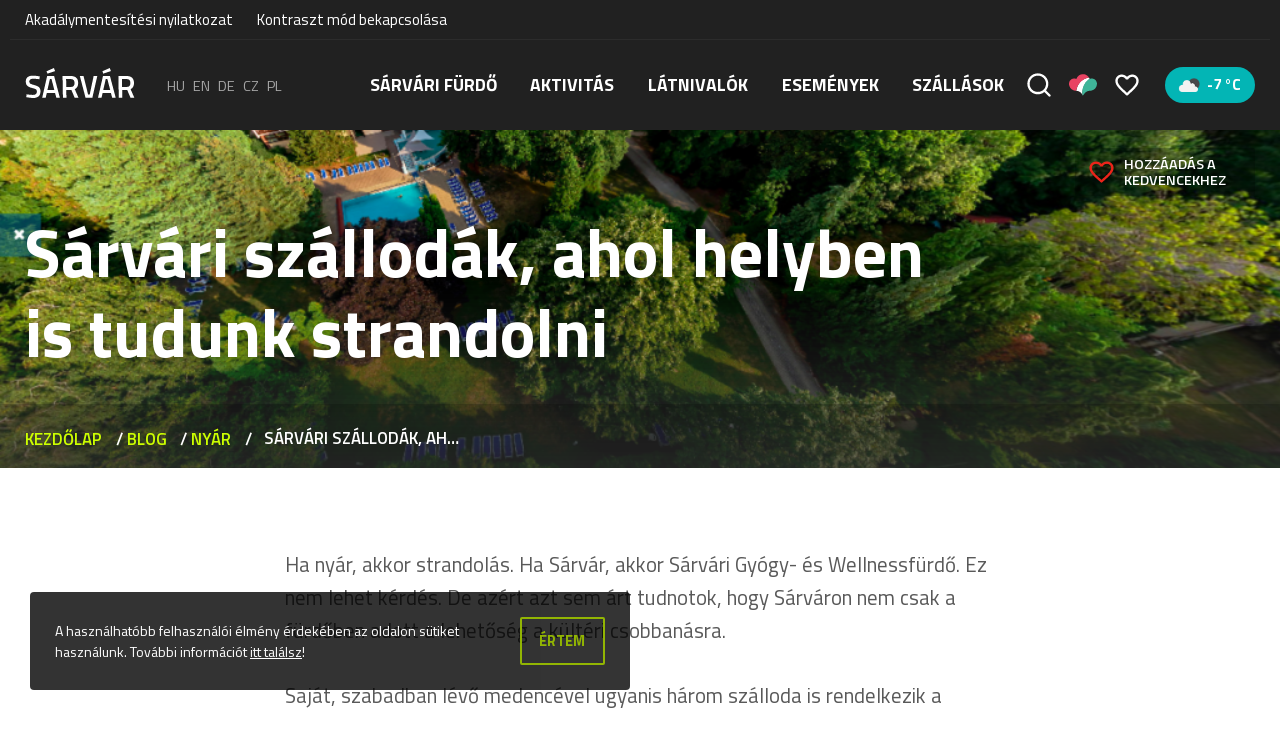

--- FILE ---
content_type: text/html; charset=UTF-8
request_url: https://sarvar.hu/sarvari-szallodak-ahol-helyben-is-tudunk-strandolni/
body_size: 28214
content:
<!DOCTYPE html>
<html lang="hu-HU">
<head>
    <meta charset="UTF-8">
    <meta name="viewport" content="width=device-width, initial-scale=1">
    <link rel="profile" href="https://gmpg.org/xfn/11">
    

    <meta name='robots' content='index, follow, max-image-preview:large, max-snippet:-1, max-video-preview:-1' />
	<style>img:is([sizes="auto" i], [sizes^="auto," i]) { contain-intrinsic-size: 3000px 1500px }</style>
	<link rel="alternate" hreflang="hu" href="https://sarvar.hu/sarvari-szallodak-ahol-helyben-is-tudunk-strandolni/" />
<link rel="alternate" hreflang="x-default" href="https://sarvar.hu/sarvari-szallodak-ahol-helyben-is-tudunk-strandolni/" />

	<!-- This site is optimized with the Yoast SEO plugin v26.6 - https://yoast.com/wordpress/plugins/seo/ -->
	<title>Sárvári szállodák, ahol helyben is tudunk strandolni - Sárvár</title><link rel="preload" as="style" href="https://fonts.googleapis.com/css?family=Titillium%20Web%3A400%2C600%2C700&#038;subset=latin-ext&#038;display=swap" /><link rel="stylesheet" href="https://fonts.googleapis.com/css?family=Titillium%20Web%3A400%2C600%2C700&#038;subset=latin-ext&#038;display=swap" media="print" onload="this.media='all'" /><noscript><link rel="stylesheet" href="https://fonts.googleapis.com/css?family=Titillium%20Web%3A400%2C600%2C700&#038;subset=latin-ext&#038;display=swap" /></noscript><link rel="stylesheet" href="https://sarvar.hu/wp-content/cache/min/1/e85cccd650e257c20d296231c8fc2b5e.css" media="all" data-minify="1" />
	<link rel="canonical" href="https://sarvar.hu/sarvari-szallodak-ahol-helyben-is-tudunk-strandolni/" />
	<meta property="og:locale" content="hu_HU" />
	<meta property="og:type" content="article" />
	<meta property="og:title" content="Sárvári szállodák, ahol helyben is tudunk strandolni - Sárvár" />
	<meta property="og:description" content="Ha nyár, akkor strandolás. Ha Sárvár, akkor Sárvári Gyógy- és Wellnessfürdő. Ez nem lehet kérdés. De azért azt sem árt tudnotok, hogy Sárváron nem csak a fürdőben adott a lehetőség a kültéri csobbanásra.  Saját, szabadban lévő medencével ugyanis három szálloda is rendelkezik a fürdővárosban. Az egyik a Spirit Hotel. A sárvári luxus szállodában egy télen-nyáron [&hellip;]" />
	<meta property="og:url" content="https://sarvar.hu/sarvari-szallodak-ahol-helyben-is-tudunk-strandolni/" />
	<meta property="og:site_name" content="Sárvár" />
	<meta property="article:publisher" content="https://www.facebook.com/tdmsarvar" />
	<meta property="article:published_time" content="2021-03-30T13:33:37+00:00" />
	<meta property="article:modified_time" content="2021-03-30T13:38:21+00:00" />
	<meta property="og:image" content="https://i0.wp.com/sarvar.hu/wp-content/uploads/2021/03/szalloda_Sarvar-1024x693-1.png?fit=1024%2C693&ssl=1" />
	<meta property="og:image:width" content="1024" />
	<meta property="og:image:height" content="693" />
	<meta property="og:image:type" content="image/png" />
	<meta name="author" content="admin" />
	<meta name="twitter:card" content="summary_large_image" />
	<meta name="twitter:label1" content="Szerző:" />
	<meta name="twitter:data1" content="admin" />
	<meta name="twitter:label2" content="Becsült olvasási idő" />
	<meta name="twitter:data2" content="2 perc" />
	<script type="application/ld+json" class="yoast-schema-graph">{"@context":"https://schema.org","@graph":[{"@type":"WebPage","@id":"https://sarvar.hu/sarvari-szallodak-ahol-helyben-is-tudunk-strandolni/","url":"https://sarvar.hu/sarvari-szallodak-ahol-helyben-is-tudunk-strandolni/","name":"Sárvári szállodák, ahol helyben is tudunk strandolni - Sárvár","isPartOf":{"@id":"https://sarvar.hu/#website"},"primaryImageOfPage":{"@id":"https://sarvar.hu/sarvari-szallodak-ahol-helyben-is-tudunk-strandolni/#primaryimage"},"image":{"@id":"https://sarvar.hu/sarvari-szallodak-ahol-helyben-is-tudunk-strandolni/#primaryimage"},"thumbnailUrl":"https://i0.wp.com/sarvar.hu/wp-content/uploads/2021/03/szalloda_Sarvar-1024x693-1.png?fit=1024%2C693&ssl=1","datePublished":"2021-03-30T13:33:37+00:00","dateModified":"2021-03-30T13:38:21+00:00","author":{"@id":"https://sarvar.hu/#/schema/person/db28620059545eddfa874bff7c39883a"},"breadcrumb":{"@id":"https://sarvar.hu/sarvari-szallodak-ahol-helyben-is-tudunk-strandolni/#breadcrumb"},"inLanguage":"hu","potentialAction":[{"@type":"ReadAction","target":["https://sarvar.hu/sarvari-szallodak-ahol-helyben-is-tudunk-strandolni/"]}]},{"@type":"ImageObject","inLanguage":"hu","@id":"https://sarvar.hu/sarvari-szallodak-ahol-helyben-is-tudunk-strandolni/#primaryimage","url":"https://i0.wp.com/sarvar.hu/wp-content/uploads/2021/03/szalloda_Sarvar-1024x693-1.png?fit=1024%2C693&ssl=1","contentUrl":"https://i0.wp.com/sarvar.hu/wp-content/uploads/2021/03/szalloda_Sarvar-1024x693-1.png?fit=1024%2C693&ssl=1","width":1024,"height":693},{"@type":"BreadcrumbList","@id":"https://sarvar.hu/sarvari-szallodak-ahol-helyben-is-tudunk-strandolni/#breadcrumb","itemListElement":[{"@type":"ListItem","position":1,"name":"Kezdőlap","item":"https://sarvar.hu/"},{"@type":"ListItem","position":2,"name":"Blog","item":"https://sarvar.hu/blog/"},{"@type":"ListItem","position":3,"name":"Nyár","item":"https://sarvar.hu/category/nyar/"},{"@type":"ListItem","position":4,"name":"Sárvári szállodák, ahol helyben is tudunk strandolni"}]},{"@type":"WebSite","@id":"https://sarvar.hu/#website","url":"https://sarvar.hu/","name":"Sárvár","description":"Sárvári szálláshelyek, éttermek, programok, látnivalók és információk - mind egy helyen Sárvárról","potentialAction":[{"@type":"SearchAction","target":{"@type":"EntryPoint","urlTemplate":"https://sarvar.hu/?s={search_term_string}"},"query-input":{"@type":"PropertyValueSpecification","valueRequired":true,"valueName":"search_term_string"}}],"inLanguage":"hu"},{"@type":"Person","@id":"https://sarvar.hu/#/schema/person/db28620059545eddfa874bff7c39883a","name":"admin","image":{"@type":"ImageObject","inLanguage":"hu","@id":"https://sarvar.hu/#/schema/person/image/","url":"https://secure.gravatar.com/avatar/0e94d9d2f4c98aa745a1c33aa77446d7a3259a267418eddaaff3422affd5a7f2?s=96&d=mm&r=g","contentUrl":"https://secure.gravatar.com/avatar/0e94d9d2f4c98aa745a1c33aa77446d7a3259a267418eddaaff3422affd5a7f2?s=96&d=mm&r=g","caption":"admin"}}]}</script>
	<!-- / Yoast SEO plugin. -->


<link rel='dns-prefetch' href='//cdnjs.cloudflare.com' />
<link rel='dns-prefetch' href='//cdn.jsdelivr.net' />
<link href='https://fonts.gstatic.com' crossorigin rel='preconnect' />
<link rel='preconnect' href='//i0.wp.com' />
<link rel='preconnect' href='//c0.wp.com' />
<link rel="alternate" type="application/rss+xml" title="Sárvár &raquo; hírcsatorna" href="https://sarvar.hu/feed/" />
<style id='wp-emoji-styles-inline-css' type='text/css'>

	img.wp-smiley, img.emoji {
		display: inline !important;
		border: none !important;
		box-shadow: none !important;
		height: 1em !important;
		width: 1em !important;
		margin: 0 0.07em !important;
		vertical-align: -0.1em !important;
		background: none !important;
		padding: 0 !important;
	}
</style>

<style id='wp-block-library-theme-inline-css' type='text/css'>
.wp-block-audio :where(figcaption){color:#555;font-size:13px;text-align:center}.is-dark-theme .wp-block-audio :where(figcaption){color:#ffffffa6}.wp-block-audio{margin:0 0 1em}.wp-block-code{border:1px solid #ccc;border-radius:4px;font-family:Menlo,Consolas,monaco,monospace;padding:.8em 1em}.wp-block-embed :where(figcaption){color:#555;font-size:13px;text-align:center}.is-dark-theme .wp-block-embed :where(figcaption){color:#ffffffa6}.wp-block-embed{margin:0 0 1em}.blocks-gallery-caption{color:#555;font-size:13px;text-align:center}.is-dark-theme .blocks-gallery-caption{color:#ffffffa6}:root :where(.wp-block-image figcaption){color:#555;font-size:13px;text-align:center}.is-dark-theme :root :where(.wp-block-image figcaption){color:#ffffffa6}.wp-block-image{margin:0 0 1em}.wp-block-pullquote{border-bottom:4px solid;border-top:4px solid;color:currentColor;margin-bottom:1.75em}.wp-block-pullquote cite,.wp-block-pullquote footer,.wp-block-pullquote__citation{color:currentColor;font-size:.8125em;font-style:normal;text-transform:uppercase}.wp-block-quote{border-left:.25em solid;margin:0 0 1.75em;padding-left:1em}.wp-block-quote cite,.wp-block-quote footer{color:currentColor;font-size:.8125em;font-style:normal;position:relative}.wp-block-quote:where(.has-text-align-right){border-left:none;border-right:.25em solid;padding-left:0;padding-right:1em}.wp-block-quote:where(.has-text-align-center){border:none;padding-left:0}.wp-block-quote.is-large,.wp-block-quote.is-style-large,.wp-block-quote:where(.is-style-plain){border:none}.wp-block-search .wp-block-search__label{font-weight:700}.wp-block-search__button{border:1px solid #ccc;padding:.375em .625em}:where(.wp-block-group.has-background){padding:1.25em 2.375em}.wp-block-separator.has-css-opacity{opacity:.4}.wp-block-separator{border:none;border-bottom:2px solid;margin-left:auto;margin-right:auto}.wp-block-separator.has-alpha-channel-opacity{opacity:1}.wp-block-separator:not(.is-style-wide):not(.is-style-dots){width:100px}.wp-block-separator.has-background:not(.is-style-dots){border-bottom:none;height:1px}.wp-block-separator.has-background:not(.is-style-wide):not(.is-style-dots){height:2px}.wp-block-table{margin:0 0 1em}.wp-block-table td,.wp-block-table th{word-break:normal}.wp-block-table :where(figcaption){color:#555;font-size:13px;text-align:center}.is-dark-theme .wp-block-table :where(figcaption){color:#ffffffa6}.wp-block-video :where(figcaption){color:#555;font-size:13px;text-align:center}.is-dark-theme .wp-block-video :where(figcaption){color:#ffffffa6}.wp-block-video{margin:0 0 1em}:root :where(.wp-block-template-part.has-background){margin-bottom:0;margin-top:0;padding:1.25em 2.375em}
</style>
<style id='classic-theme-styles-inline-css' type='text/css'>
/*! This file is auto-generated */
.wp-block-button__link{color:#fff;background-color:#32373c;border-radius:9999px;box-shadow:none;text-decoration:none;padding:calc(.667em + 2px) calc(1.333em + 2px);font-size:1.125em}.wp-block-file__button{background:#32373c;color:#fff;text-decoration:none}
</style>


<style id='jetpack-sharing-buttons-style-inline-css' type='text/css'>
.jetpack-sharing-buttons__services-list{display:flex;flex-direction:row;flex-wrap:wrap;gap:0;list-style-type:none;margin:5px;padding:0}.jetpack-sharing-buttons__services-list.has-small-icon-size{font-size:12px}.jetpack-sharing-buttons__services-list.has-normal-icon-size{font-size:16px}.jetpack-sharing-buttons__services-list.has-large-icon-size{font-size:24px}.jetpack-sharing-buttons__services-list.has-huge-icon-size{font-size:36px}@media print{.jetpack-sharing-buttons__services-list{display:none!important}}.editor-styles-wrapper .wp-block-jetpack-sharing-buttons{gap:0;padding-inline-start:0}ul.jetpack-sharing-buttons__services-list.has-background{padding:1.25em 2.375em}
</style>
<style id='global-styles-inline-css' type='text/css'>
:root{--wp--preset--aspect-ratio--square: 1;--wp--preset--aspect-ratio--4-3: 4/3;--wp--preset--aspect-ratio--3-4: 3/4;--wp--preset--aspect-ratio--3-2: 3/2;--wp--preset--aspect-ratio--2-3: 2/3;--wp--preset--aspect-ratio--16-9: 16/9;--wp--preset--aspect-ratio--9-16: 9/16;--wp--preset--color--black: #212121;--wp--preset--color--cyan-bluish-gray: #abb8c3;--wp--preset--color--white: #FFF;--wp--preset--color--pale-pink: #f78da7;--wp--preset--color--vivid-red: #cf2e2e;--wp--preset--color--luminous-vivid-orange: #ff6900;--wp--preset--color--luminous-vivid-amber: #fcb900;--wp--preset--color--light-green-cyan: #7bdcb5;--wp--preset--color--vivid-green-cyan: #00d084;--wp--preset--color--pale-cyan-blue: #8ed1fc;--wp--preset--color--vivid-cyan-blue: #0693e3;--wp--preset--color--vivid-purple: #9b51e0;--wp--preset--color--green: #92B503;--wp--preset--color--light-green: #cdff00;--wp--preset--color--blue: #03B5B5;--wp--preset--color--light-gray: #767676;--wp--preset--gradient--vivid-cyan-blue-to-vivid-purple: linear-gradient(135deg,rgba(6,147,227,1) 0%,rgb(155,81,224) 100%);--wp--preset--gradient--light-green-cyan-to-vivid-green-cyan: linear-gradient(135deg,rgb(122,220,180) 0%,rgb(0,208,130) 100%);--wp--preset--gradient--luminous-vivid-amber-to-luminous-vivid-orange: linear-gradient(135deg,rgba(252,185,0,1) 0%,rgba(255,105,0,1) 100%);--wp--preset--gradient--luminous-vivid-orange-to-vivid-red: linear-gradient(135deg,rgba(255,105,0,1) 0%,rgb(207,46,46) 100%);--wp--preset--gradient--very-light-gray-to-cyan-bluish-gray: linear-gradient(135deg,rgb(238,238,238) 0%,rgb(169,184,195) 100%);--wp--preset--gradient--cool-to-warm-spectrum: linear-gradient(135deg,rgb(74,234,220) 0%,rgb(151,120,209) 20%,rgb(207,42,186) 40%,rgb(238,44,130) 60%,rgb(251,105,98) 80%,rgb(254,248,76) 100%);--wp--preset--gradient--blush-light-purple: linear-gradient(135deg,rgb(255,206,236) 0%,rgb(152,150,240) 100%);--wp--preset--gradient--blush-bordeaux: linear-gradient(135deg,rgb(254,205,165) 0%,rgb(254,45,45) 50%,rgb(107,0,62) 100%);--wp--preset--gradient--luminous-dusk: linear-gradient(135deg,rgb(255,203,112) 0%,rgb(199,81,192) 50%,rgb(65,88,208) 100%);--wp--preset--gradient--pale-ocean: linear-gradient(135deg,rgb(255,245,203) 0%,rgb(182,227,212) 50%,rgb(51,167,181) 100%);--wp--preset--gradient--electric-grass: linear-gradient(135deg,rgb(202,248,128) 0%,rgb(113,206,126) 100%);--wp--preset--gradient--midnight: linear-gradient(135deg,rgb(2,3,129) 0%,rgb(40,116,252) 100%);--wp--preset--font-size--small: 16px;--wp--preset--font-size--medium: 24px;--wp--preset--font-size--large: 26px;--wp--preset--font-size--x-large: 42px;--wp--preset--font-size--normal: 20px;--wp--preset--font-size--huge: 32px;--wp--preset--spacing--20: 0.44rem;--wp--preset--spacing--30: 0.67rem;--wp--preset--spacing--40: 1rem;--wp--preset--spacing--50: 1.5rem;--wp--preset--spacing--60: 2.25rem;--wp--preset--spacing--70: 3.38rem;--wp--preset--spacing--80: 5.06rem;--wp--preset--shadow--natural: 6px 6px 9px rgba(0, 0, 0, 0.2);--wp--preset--shadow--deep: 12px 12px 50px rgba(0, 0, 0, 0.4);--wp--preset--shadow--sharp: 6px 6px 0px rgba(0, 0, 0, 0.2);--wp--preset--shadow--outlined: 6px 6px 0px -3px rgba(255, 255, 255, 1), 6px 6px rgba(0, 0, 0, 1);--wp--preset--shadow--crisp: 6px 6px 0px rgba(0, 0, 0, 1);}:where(.is-layout-flex){gap: 0.5em;}:where(.is-layout-grid){gap: 0.5em;}body .is-layout-flex{display: flex;}.is-layout-flex{flex-wrap: wrap;align-items: center;}.is-layout-flex > :is(*, div){margin: 0;}body .is-layout-grid{display: grid;}.is-layout-grid > :is(*, div){margin: 0;}:where(.wp-block-columns.is-layout-flex){gap: 2em;}:where(.wp-block-columns.is-layout-grid){gap: 2em;}:where(.wp-block-post-template.is-layout-flex){gap: 1.25em;}:where(.wp-block-post-template.is-layout-grid){gap: 1.25em;}.has-black-color{color: var(--wp--preset--color--black) !important;}.has-cyan-bluish-gray-color{color: var(--wp--preset--color--cyan-bluish-gray) !important;}.has-white-color{color: var(--wp--preset--color--white) !important;}.has-pale-pink-color{color: var(--wp--preset--color--pale-pink) !important;}.has-vivid-red-color{color: var(--wp--preset--color--vivid-red) !important;}.has-luminous-vivid-orange-color{color: var(--wp--preset--color--luminous-vivid-orange) !important;}.has-luminous-vivid-amber-color{color: var(--wp--preset--color--luminous-vivid-amber) !important;}.has-light-green-cyan-color{color: var(--wp--preset--color--light-green-cyan) !important;}.has-vivid-green-cyan-color{color: var(--wp--preset--color--vivid-green-cyan) !important;}.has-pale-cyan-blue-color{color: var(--wp--preset--color--pale-cyan-blue) !important;}.has-vivid-cyan-blue-color{color: var(--wp--preset--color--vivid-cyan-blue) !important;}.has-vivid-purple-color{color: var(--wp--preset--color--vivid-purple) !important;}.has-black-background-color{background-color: var(--wp--preset--color--black) !important;}.has-cyan-bluish-gray-background-color{background-color: var(--wp--preset--color--cyan-bluish-gray) !important;}.has-white-background-color{background-color: var(--wp--preset--color--white) !important;}.has-pale-pink-background-color{background-color: var(--wp--preset--color--pale-pink) !important;}.has-vivid-red-background-color{background-color: var(--wp--preset--color--vivid-red) !important;}.has-luminous-vivid-orange-background-color{background-color: var(--wp--preset--color--luminous-vivid-orange) !important;}.has-luminous-vivid-amber-background-color{background-color: var(--wp--preset--color--luminous-vivid-amber) !important;}.has-light-green-cyan-background-color{background-color: var(--wp--preset--color--light-green-cyan) !important;}.has-vivid-green-cyan-background-color{background-color: var(--wp--preset--color--vivid-green-cyan) !important;}.has-pale-cyan-blue-background-color{background-color: var(--wp--preset--color--pale-cyan-blue) !important;}.has-vivid-cyan-blue-background-color{background-color: var(--wp--preset--color--vivid-cyan-blue) !important;}.has-vivid-purple-background-color{background-color: var(--wp--preset--color--vivid-purple) !important;}.has-black-border-color{border-color: var(--wp--preset--color--black) !important;}.has-cyan-bluish-gray-border-color{border-color: var(--wp--preset--color--cyan-bluish-gray) !important;}.has-white-border-color{border-color: var(--wp--preset--color--white) !important;}.has-pale-pink-border-color{border-color: var(--wp--preset--color--pale-pink) !important;}.has-vivid-red-border-color{border-color: var(--wp--preset--color--vivid-red) !important;}.has-luminous-vivid-orange-border-color{border-color: var(--wp--preset--color--luminous-vivid-orange) !important;}.has-luminous-vivid-amber-border-color{border-color: var(--wp--preset--color--luminous-vivid-amber) !important;}.has-light-green-cyan-border-color{border-color: var(--wp--preset--color--light-green-cyan) !important;}.has-vivid-green-cyan-border-color{border-color: var(--wp--preset--color--vivid-green-cyan) !important;}.has-pale-cyan-blue-border-color{border-color: var(--wp--preset--color--pale-cyan-blue) !important;}.has-vivid-cyan-blue-border-color{border-color: var(--wp--preset--color--vivid-cyan-blue) !important;}.has-vivid-purple-border-color{border-color: var(--wp--preset--color--vivid-purple) !important;}.has-vivid-cyan-blue-to-vivid-purple-gradient-background{background: var(--wp--preset--gradient--vivid-cyan-blue-to-vivid-purple) !important;}.has-light-green-cyan-to-vivid-green-cyan-gradient-background{background: var(--wp--preset--gradient--light-green-cyan-to-vivid-green-cyan) !important;}.has-luminous-vivid-amber-to-luminous-vivid-orange-gradient-background{background: var(--wp--preset--gradient--luminous-vivid-amber-to-luminous-vivid-orange) !important;}.has-luminous-vivid-orange-to-vivid-red-gradient-background{background: var(--wp--preset--gradient--luminous-vivid-orange-to-vivid-red) !important;}.has-very-light-gray-to-cyan-bluish-gray-gradient-background{background: var(--wp--preset--gradient--very-light-gray-to-cyan-bluish-gray) !important;}.has-cool-to-warm-spectrum-gradient-background{background: var(--wp--preset--gradient--cool-to-warm-spectrum) !important;}.has-blush-light-purple-gradient-background{background: var(--wp--preset--gradient--blush-light-purple) !important;}.has-blush-bordeaux-gradient-background{background: var(--wp--preset--gradient--blush-bordeaux) !important;}.has-luminous-dusk-gradient-background{background: var(--wp--preset--gradient--luminous-dusk) !important;}.has-pale-ocean-gradient-background{background: var(--wp--preset--gradient--pale-ocean) !important;}.has-electric-grass-gradient-background{background: var(--wp--preset--gradient--electric-grass) !important;}.has-midnight-gradient-background{background: var(--wp--preset--gradient--midnight) !important;}.has-small-font-size{font-size: var(--wp--preset--font-size--small) !important;}.has-medium-font-size{font-size: var(--wp--preset--font-size--medium) !important;}.has-large-font-size{font-size: var(--wp--preset--font-size--large) !important;}.has-x-large-font-size{font-size: var(--wp--preset--font-size--x-large) !important;}
:where(.wp-block-post-template.is-layout-flex){gap: 1.25em;}:where(.wp-block-post-template.is-layout-grid){gap: 1.25em;}
:where(.wp-block-columns.is-layout-flex){gap: 2em;}:where(.wp-block-columns.is-layout-grid){gap: 2em;}
:root :where(.wp-block-pullquote){font-size: 1.5em;line-height: 1.6;}
</style>

<style id='rocket-lazyload-inline-css' type='text/css'>
.rll-youtube-player{position:relative;padding-bottom:56.23%;height:0;overflow:hidden;max-width:100%;}.rll-youtube-player:focus-within{outline: 2px solid currentColor;outline-offset: 5px;}.rll-youtube-player iframe{position:absolute;top:0;left:0;width:100%;height:100%;z-index:100;background:0 0}.rll-youtube-player img{bottom:0;display:block;left:0;margin:auto;max-width:100%;width:100%;position:absolute;right:0;top:0;border:none;height:auto;-webkit-transition:.4s all;-moz-transition:.4s all;transition:.4s all}.rll-youtube-player img:hover{-webkit-filter:brightness(75%)}.rll-youtube-player .play{height:100%;width:100%;left:0;top:0;position:absolute;background:url(https://sarvar.hu/wp-content/plugins/wp-rocket/assets/img/youtube.png) no-repeat center;background-color: transparent !important;cursor:pointer;border:none;}.wp-embed-responsive .wp-has-aspect-ratio .rll-youtube-player{position:absolute;padding-bottom:0;width:100%;height:100%;top:0;bottom:0;left:0;right:0}
</style>
<script type="text/javascript" src="https://c0.wp.com/c/6.8.3/wp-includes/js/jquery/jquery.min.js" id="jquery-core-js" defer></script>
<script data-minify="1" type="text/javascript" src="https://sarvar.hu/wp-content/cache/min/1/c/6.8.3/wp-includes/js/jquery/jquery-migrate.min.js?ver=1759950876" id="jquery-migrate-js" defer></script>
<link rel="https://api.w.org/" href="https://sarvar.hu/wp-json/" /><link rel="alternate" title="JSON" type="application/json" href="https://sarvar.hu/wp-json/wp/v2/posts/9421" /><link rel="EditURI" type="application/rsd+xml" title="RSD" href="https://sarvar.hu/xmlrpc.php?rsd" />
<meta name="generator" content="WordPress 6.8.3" />
<link rel='shortlink' href='https://sarvar.hu/?p=9421' />
<link rel="alternate" title="oEmbed (JSON)" type="application/json+oembed" href="https://sarvar.hu/wp-json/oembed/1.0/embed?url=https%3A%2F%2Fsarvar.hu%2Fsarvari-szallodak-ahol-helyben-is-tudunk-strandolni%2F" />
<link rel="alternate" title="oEmbed (XML)" type="text/xml+oembed" href="https://sarvar.hu/wp-json/oembed/1.0/embed?url=https%3A%2F%2Fsarvar.hu%2Fsarvari-szallodak-ahol-helyben-is-tudunk-strandolni%2F&#038;format=xml" />
<meta name="generator" content="WPML ver:4.8.1 stt:9,1,3,23,40;" />
<link rel="icon" href="https://i0.wp.com/sarvar.hu/wp-content/uploads/2019/09/cropped-favicon.png?fit=32%2C32&#038;ssl=1" sizes="32x32" />
<link rel="icon" href="https://i0.wp.com/sarvar.hu/wp-content/uploads/2019/09/cropped-favicon.png?fit=192%2C192&#038;ssl=1" sizes="192x192" />
<link rel="apple-touch-icon" href="https://i0.wp.com/sarvar.hu/wp-content/uploads/2019/09/cropped-favicon.png?fit=180%2C180&#038;ssl=1" />
<meta name="msapplication-TileImage" content="https://i0.wp.com/sarvar.hu/wp-content/uploads/2019/09/cropped-favicon.png?fit=270%2C270&#038;ssl=1" />
		<style type="text/css" id="wp-custom-css">
			.grecaptcha-badge {
	display: none !important;
}		</style>
		<noscript><style id="rocket-lazyload-nojs-css">.rll-youtube-player, [data-lazy-src]{display:none !important;}</style></noscript>
    <script async src="https://www.googletagmanager.com/gtag/js?id=UA-38661124-2"></script>
    <script>
        window.dataLayer = window.dataLayer || [];
        function gtag(){dataLayer.push(arguments);}
        gtag('js', new Date());

        gtag('config', 'UA-38661124-2');
    </script>

    <script async src="https://www.googletagmanager.com/gtag/js?id=AW-436670955"></script>
    <script>
        window.dataLayer = window.dataLayer || [];
        function gtag(){dataLayer.push(arguments);}
        gtag('js', new Date());

        gtag('config', 'AW-436670955');
    </script>
</head>
<body data-rsssl=1 class="wp-singular post-template-default single single-post postid-9421 single-format-standard wp-embed-responsive wp-theme-sarvar">
            <div id="fb-root"></div>
        <script>
            window.fbAsyncInit = function() {
                FB.init({
                    xfbml            : true,
                    version          : 'v9.0'
                });
            };

            (function(d, s, id) {
                var js, fjs = d.getElementsByTagName(s)[0];
                if (d.getElementById(id)) return;
                js = d.createElement(s); js.id = id;
                js.src = 'https://connect.facebook.net/hu_HU/sdk/xfbml.customerchat.js';
                fjs.parentNode.insertBefore(js, fjs);
            }(document, 'script', 'facebook-jssdk'));
        </script>

        <div class="fb-customerchat"
            attribution=setup_tool
            page_id="275757115790421"
            theme_color="#92B503"
            logged_in_greeting="Szia, miben segíthetünk?"
            logged_out_greeting="Szia, miben segíthetünk?"
            greeting_dialog_display="icon">
        </div>
    
    <a class="skip-link btn" href="#content">Ugrás a tartalomhoz</a>

    <header class="js-header site-header
        is-black    ">
        <div class="container">
            <div class="row">
                <div class="col-12 site-header__top">
                    <nav label="Akadálymentesítési menü">
                        <ul class="site-header__top-nav">
                            <li>
                                <a href="https://sarvar.hu/akadalymentesitesi-nyilatkozat/">Akadálymentesítési nyilatkozat</a>
                            </li>
                            <li>
                                <button class="js-switch-contrast-mode" data-off-text="Kontraszt mód bekapcsolása" data-on-text="Kontraszt mód kikapcsolása">
                                </button>
                            </li>
                        </ul>
                    </nav>
                </div>
                <div class="col-12 site-header__inner">
                    <div class="site-header__helper is-left">
                        <a href="https://sarvar.hu/" class="site-header__logo" aria-label="Sárvár">
                            <svg width="100%" height="100%" viewBox="0 0 125 34" version="1.1" xmlns="http://www.w3.org/2000/svg" xmlns:xlink="http://www.w3.org/1999/xlink" xml:space="preserve" xmlns:serif="http://www.serif.com/" style="fill-rule:evenodd;clip-rule:evenodd;stroke-linejoin:round;stroke-miterlimit:2;">
    <rect id="Artboard1" x="0" y="0" width="124.497" height="33.935" style="fill:none;"/>
    <g transform="matrix(2.98246,0,0,2.98246,-452.773,-342.443)">
        <g transform="matrix(12,0,0.209461,12,151.721,126.087)">
            <path d="M0.28,-0.599C0.195,-0.599 0.153,-0.569 0.153,-0.51C0.153,-0.479 0.163,-0.458 0.183,-0.445C0.203,-0.432 0.247,-0.416 0.316,-0.397C0.384,-0.378 0.432,-0.355 0.46,-0.329C0.488,-0.302 0.502,-0.261 0.502,-0.204C0.502,-0.132 0.482,-0.078 0.441,-0.043C0.4,-0.007 0.344,0.011 0.273,0.011C0.216,0.011 0.154,0.004 0.085,-0.009L0.049,-0.016L0.06,-0.105C0.15,-0.093 0.219,-0.087 0.266,-0.087C0.349,-0.087 0.39,-0.124 0.39,-0.197C0.39,-0.226 0.381,-0.247 0.362,-0.261C0.343,-0.274 0.301,-0.289 0.236,-0.306C0.171,-0.322 0.122,-0.344 0.09,-0.373C0.058,-0.402 0.042,-0.447 0.042,-0.509C0.042,-0.571 0.062,-0.618 0.102,-0.65C0.143,-0.681 0.199,-0.697 0.27,-0.697C0.321,-0.697 0.382,-0.691 0.452,-0.679L0.487,-0.673L0.478,-0.583C0.385,-0.594 0.319,-0.599 0.28,-0.599Z" style="fill-rule:nonzero;"/>
        </g>
        <g transform="matrix(12,0,0.209461,12,158.129,126.087)">
            <path d="M0.02,0L0.189,-0.685L0.41,-0.685L0.58,0L0.468,0L0.431,-0.147L0.168,-0.147L0.131,0L0.02,0ZM0.275,-0.592L0.19,-0.245L0.409,-0.245L0.325,-0.592L0.275,-0.592ZM0.172,-0.836L0.408,-0.939L0.443,-0.842L0.2,-0.76L0.172,-0.836Z" style="fill-rule:nonzero;"/>
        </g>
        <g transform="matrix(12,0,0.209461,12,165.317,126.087)">
            <path d="M0.19,-0.244L0.19,0L0.079,0L0.079,-0.685L0.339,-0.685C0.494,-0.685 0.571,-0.612 0.571,-0.467C0.571,-0.37 0.534,-0.304 0.459,-0.269L0.572,0L0.45,0L0.351,-0.244L0.19,-0.244ZM0.457,-0.466C0.457,-0.548 0.418,-0.589 0.339,-0.589L0.19,-0.589L0.19,-0.34L0.341,-0.34C0.381,-0.34 0.41,-0.352 0.429,-0.375C0.448,-0.398 0.457,-0.428 0.457,-0.466Z" style="fill-rule:nonzero;"/>
        </g>
        <g transform="matrix(12,0,0.209461,12,172.613,126.087)">
            <path d="M0.458,-0.685L0.574,-0.685L0.406,0L0.188,0L0.02,-0.685L0.136,-0.685L0.272,-0.098L0.322,-0.098L0.458,-0.685Z" style="fill-rule:nonzero;"/>
        </g>
        <g transform="matrix(12,0,0.209461,12,179.405,126.087)">
            <path d="M0.02,0L0.189,-0.685L0.41,-0.685L0.58,0L0.468,0L0.431,-0.147L0.168,-0.147L0.131,0L0.02,0ZM0.275,-0.592L0.19,-0.245L0.409,-0.245L0.325,-0.592L0.275,-0.592ZM0.172,-0.836L0.408,-0.939L0.443,-0.842L0.2,-0.76L0.172,-0.836Z" style="fill-rule:nonzero;"/>
        </g>
        <g transform="matrix(12,0,0.209461,12,186.593,126.087)">
            <path d="M0.19,-0.244L0.19,0L0.079,0L0.079,-0.685L0.339,-0.685C0.494,-0.685 0.571,-0.612 0.571,-0.467C0.571,-0.37 0.534,-0.304 0.459,-0.269L0.572,0L0.45,0L0.351,-0.244L0.19,-0.244ZM0.457,-0.466C0.457,-0.548 0.418,-0.589 0.339,-0.589L0.19,-0.589L0.19,-0.34L0.341,-0.34C0.381,-0.34 0.41,-0.352 0.429,-0.375C0.448,-0.398 0.457,-0.428 0.457,-0.466Z" style="fill-rule:nonzero;"/>
        </g>
    </g>
</svg>
                        </a>
                        <div class="site-header__lang-switcher">
                            <a aria-current="page" href="https://sarvar.hu/sarvari-szallodak-ahol-helyben-is-tudunk-strandolni/" hreflang="hu" aria-label="Magyar">hu</a><a href="https://sarvar.hu/en/" hreflang="en" aria-label="English">en</a><a href="https://sarvar.hu/de/" hreflang="de" aria-label="Deutsch">de</a><a href="https://sarvar.hu/cs/" hreflang="cz" aria-label="Čeština">cz</a><a href="https://sarvar.hu/pl/" hreflang="pl" aria-label="polski">pl</a>                        </div>
                    </div>

                    <div class="site-header__helper is-right">
                        <nav class="header-navigation site-header__navigation" aria-label="Oldal">
                            <button class="js-menu-toggle site-header__toggle" aria-label="Menü" aria-controls="primary-menu" aria-expanded="false">
                                <svg class="icon icon-menu" aria-hidden="true" role="img"> <use href="#icon-menu" xlink:href="#icon-menu"></use> </svg>                            </button>
                            <ul id="primary-menu" class="js-header-navigation-menu site-header__menu"><li id="menu-item-6425" class="menu-item menu-item-type-post_type menu-item-object-page menu-item-6425"><a href="https://sarvar.hu/sarvari-furdo/">Sárvári fürdő</a></li>
<li id="menu-item-6422" class="menu-item menu-item-type-post_type menu-item-object-page menu-item-6422"><a href="https://sarvar.hu/aktivitas/">Aktivitás</a></li>
<li id="menu-item-6424" class="menu-item menu-item-type-post_type menu-item-object-page menu-item-6424"><a href="https://sarvar.hu/latnivalok/">Látnivalók</a></li>
<li id="menu-item-9452" class="menu-item menu-item-type-custom menu-item-object-custom menu-item-9452"><a href="https://sarvar.hu/esemenyek/">Események</a></li>
<li id="menu-item-4934" class="menu-item menu-item-type-custom menu-item-object-custom menu-item-4934"><a href="https://sarvar.hu/szallas/">Szállások</a></li>
</ul>                        </nav>

                        <button class="js-open-search site-header__search" aria-label="Keresés">
                            <svg class="icon icon-search" aria-hidden="true" role="img"> <use href="#icon-search" xlink:href="#icon-search"></use> </svg>                        </button>

                        <a href="https://sarvar.hu/palyazatok/" class="site-header__wow" aria-label="Pályázatok">
                            <img src="data:image/svg+xml,%3Csvg%20xmlns='http://www.w3.org/2000/svg'%20viewBox='0%200%200%200'%3E%3C/svg%3E" alt="WOW Hungary" data-lazy-src="https://sarvar.hu/wp-content/themes/sarvar/assets/img/wow-hungary.svg"><noscript><img src="https://sarvar.hu/wp-content/themes/sarvar/assets/img/wow-hungary.svg" alt="WOW Hungary"></noscript>
                        </a>

                                                <a href="https://sarvar.hu/kedvencek/" class="site-header__favorite" aria-label="Kedvencek">
                            <svg class="icon icon-favorite-border" aria-hidden="true" role="img"> <use href="#icon-favorite-border" xlink:href="#icon-favorite-border"></use> </svg>                        </a>
                                            </div>
                    
<button class="js-favorite favorite-btn " data-id="9421" aria-describedby="page-title">
    <span class="favorite-btn__icon">
        <svg class="icon icon-favorite-border" aria-hidden="true" role="img"> <use href="#icon-favorite-border" xlink:href="#icon-favorite-border"></use> </svg>        <svg class="icon icon-favorite" aria-hidden="true" role="img"> <use href="#icon-favorite" xlink:href="#icon-favorite"></use> </svg>    </span>
    <span aria-live="assertive" class="js-favorite-label favorite-btn__label" data-add-label="Hozzáadás a kedvencekhez" data-remove-label="Eltávolítás a kedvencekből">
        Hozzáadás a kedvencekhez    </span>
</button>
                </div>
            </div>
        </div>
    </header>

    <section data-bg="https://i0.wp.com/sarvar.hu/wp-content/uploads/2021/03/szalloda_Sarvar-1024x693-1.png?resize=1024%2C693&#038;ssl=1" class="site-hero is-left is-small is-image rocket-lazyload"

            style=""
        >
    <div class="container">
        <div class="row">
            <div class="col-12">
                <div class="site-hero__inside">
                    <h1 id="page-title" class="site-hero__title">Sárvári szállodák, ahol helyben is tudunk strandolni</h1>
                </div>
            </div>
        </div>
    </div>
    <div class="site-hero__breadcrumb">
        <div class="container">
            <div class="row">
                <div class="col-12">
                    <div class="breadcrumbs"><span><span><a href="https://sarvar.hu/">Kezdőlap</a></span> / <span><a href="https://sarvar.hu/blog/">Blog</a></span> / <span><a href="https://sarvar.hu/category/nyar/">Nyár</a></span> / <span class="breadcrumb_last" aria-current="page">Sárvári szállodák, ahol helyben is tudunk strandolni</span></span></div>                </div>
            </div>
        </div>
    </div>
</section>

    <main id="content" class="site-main is-page">

    <article id="post-9421" class="post-9421 post type-post status-publish format-standard has-post-thumbnail hentry category-csaladdal category-nyar">
	<div class="entry-content">
		
<p>Ha nyár, akkor strandolás. Ha Sárvár, akkor Sárvári Gyógy- és Wellnessfürdő. Ez nem lehet kérdés. De azért azt sem árt tudnotok, hogy Sárváron nem csak a fürdőben adott a lehetőség a kültéri csobbanásra. </p>



<p>Saját, szabadban lévő medencével ugyanis három szálloda is rendelkezik a fürdővárosban.</p>



<p>Az egyik a<strong> </strong><a href="https://www.spirithotel.hu" target="_blank" rel="noreferrer noopener">Spirit Hotel</a>. A sárvári luxus szállodában egy télen-nyáron üzemelő gyógymedencével, illetve egy nyári élménymedencével is várják a vendégeket. Íme, erről egy fotó.</p>



<figure class="wp-block-image size-large is-resized"><img data-recalc-dims="1" fetchpriority="high" decoding="async" data-attachment-id="9422" data-permalink="https://sarvar.hu/sarvari-szallodak-ahol-helyben-is-tudunk-strandolni/spirit-hotel-galeria-spa-oazis-03/" data-orig-file="https://i0.wp.com/sarvar.hu/wp-content/uploads/2021/03/spirit-hotel-galeria-spa-oazis-03.jpg?fit=600%2C600&amp;ssl=1" data-orig-size="600,600" data-comments-opened="0" data-image-meta="{&quot;aperture&quot;:&quot;0&quot;,&quot;credit&quot;:&quot;&quot;,&quot;camera&quot;:&quot;&quot;,&quot;caption&quot;:&quot;&quot;,&quot;created_timestamp&quot;:&quot;0&quot;,&quot;copyright&quot;:&quot;&quot;,&quot;focal_length&quot;:&quot;0&quot;,&quot;iso&quot;:&quot;0&quot;,&quot;shutter_speed&quot;:&quot;0&quot;,&quot;title&quot;:&quot;&quot;,&quot;orientation&quot;:&quot;0&quot;}" data-image-title="spirit-hotel-galeria-spa-oazis-03" data-image-description="" data-image-caption="" data-medium-file="https://i0.wp.com/sarvar.hu/wp-content/uploads/2021/03/spirit-hotel-galeria-spa-oazis-03.jpg?fit=300%2C300&amp;ssl=1" data-large-file="https://i0.wp.com/sarvar.hu/wp-content/uploads/2021/03/spirit-hotel-galeria-spa-oazis-03.jpg?fit=600%2C600&amp;ssl=1" src="data:image/svg+xml,%3Csvg%20xmlns='http://www.w3.org/2000/svg'%20viewBox='0%200%20740%20740'%3E%3C/svg%3E" alt="" class="wp-image-9422" width="740" height="740" data-lazy-srcset="https://i0.wp.com/sarvar.hu/wp-content/uploads/2021/03/spirit-hotel-galeria-spa-oazis-03.jpg?w=600&amp;ssl=1 600w, https://i0.wp.com/sarvar.hu/wp-content/uploads/2021/03/spirit-hotel-galeria-spa-oazis-03.jpg?resize=300%2C300&amp;ssl=1 300w, https://i0.wp.com/sarvar.hu/wp-content/uploads/2021/03/spirit-hotel-galeria-spa-oazis-03.jpg?resize=150%2C150&amp;ssl=1 150w" data-lazy-sizes="(max-width: 740px) 100vw, 740px" data-lazy-src="https://i0.wp.com/sarvar.hu/wp-content/uploads/2021/03/spirit-hotel-galeria-spa-oazis-03.jpg?resize=740%2C740&#038;ssl=1" /><noscript><img data-recalc-dims="1" fetchpriority="high" decoding="async" data-attachment-id="9422" data-permalink="https://sarvar.hu/sarvari-szallodak-ahol-helyben-is-tudunk-strandolni/spirit-hotel-galeria-spa-oazis-03/" data-orig-file="https://i0.wp.com/sarvar.hu/wp-content/uploads/2021/03/spirit-hotel-galeria-spa-oazis-03.jpg?fit=600%2C600&amp;ssl=1" data-orig-size="600,600" data-comments-opened="0" data-image-meta="{&quot;aperture&quot;:&quot;0&quot;,&quot;credit&quot;:&quot;&quot;,&quot;camera&quot;:&quot;&quot;,&quot;caption&quot;:&quot;&quot;,&quot;created_timestamp&quot;:&quot;0&quot;,&quot;copyright&quot;:&quot;&quot;,&quot;focal_length&quot;:&quot;0&quot;,&quot;iso&quot;:&quot;0&quot;,&quot;shutter_speed&quot;:&quot;0&quot;,&quot;title&quot;:&quot;&quot;,&quot;orientation&quot;:&quot;0&quot;}" data-image-title="spirit-hotel-galeria-spa-oazis-03" data-image-description="" data-image-caption="" data-medium-file="https://i0.wp.com/sarvar.hu/wp-content/uploads/2021/03/spirit-hotel-galeria-spa-oazis-03.jpg?fit=300%2C300&amp;ssl=1" data-large-file="https://i0.wp.com/sarvar.hu/wp-content/uploads/2021/03/spirit-hotel-galeria-spa-oazis-03.jpg?fit=600%2C600&amp;ssl=1" src="https://i0.wp.com/sarvar.hu/wp-content/uploads/2021/03/spirit-hotel-galeria-spa-oazis-03.jpg?resize=740%2C740&#038;ssl=1" alt="" class="wp-image-9422" width="740" height="740" srcset="https://i0.wp.com/sarvar.hu/wp-content/uploads/2021/03/spirit-hotel-galeria-spa-oazis-03.jpg?w=600&amp;ssl=1 600w, https://i0.wp.com/sarvar.hu/wp-content/uploads/2021/03/spirit-hotel-galeria-spa-oazis-03.jpg?resize=300%2C300&amp;ssl=1 300w, https://i0.wp.com/sarvar.hu/wp-content/uploads/2021/03/spirit-hotel-galeria-spa-oazis-03.jpg?resize=150%2C150&amp;ssl=1 150w" sizes="(max-width: 740px) 100vw, 740px" /></noscript><figcaption>A sárvári Spirit Hotel kültéri medencéje</figcaption></figure>



<p>Képzeld el, hogy a nyaralás alatt te is itt lazítasz…</p>



<p>Vagy mondjuk a <a href="https://www.ensanahotels.com/hu/spa-szallodak/desztinacio/magyarorszag/sarvar" target="_blank" rel="noreferrer noopener">Thermal Sárvár</a> szabadtéri medencéinek valamelyikében. Ha oda vagy a zöld környezetért, el tudod képzelni, hogy madárcsicsergés a fürdőzős relax aláfestő hangja, akkor az Ensana lánc sárvári szállodája ideális választás.</p>



<figure class="wp-block-image size-large"><img data-recalc-dims="1" decoding="async" width="740" height="755" data-attachment-id="9426" data-permalink="https://sarvar.hu/sarvari-szallodak-ahol-helyben-is-tudunk-strandolni/120930845_10158554213182719_8788315081164943632_o/" data-orig-file="https://i0.wp.com/sarvar.hu/wp-content/uploads/2021/03/120930845_10158554213182719_8788315081164943632_o.jpg?fit=960%2C979&amp;ssl=1" data-orig-size="960,979" data-comments-opened="0" data-image-meta="{&quot;aperture&quot;:&quot;0&quot;,&quot;credit&quot;:&quot;&quot;,&quot;camera&quot;:&quot;&quot;,&quot;caption&quot;:&quot;&quot;,&quot;created_timestamp&quot;:&quot;0&quot;,&quot;copyright&quot;:&quot;&quot;,&quot;focal_length&quot;:&quot;0&quot;,&quot;iso&quot;:&quot;0&quot;,&quot;shutter_speed&quot;:&quot;0&quot;,&quot;title&quot;:&quot;&quot;,&quot;orientation&quot;:&quot;0&quot;}" data-image-title="120930845_10158554213182719_8788315081164943632_o" data-image-description="" data-image-caption="" data-medium-file="https://i0.wp.com/sarvar.hu/wp-content/uploads/2021/03/120930845_10158554213182719_8788315081164943632_o.jpg?fit=294%2C300&amp;ssl=1" data-large-file="https://i0.wp.com/sarvar.hu/wp-content/uploads/2021/03/120930845_10158554213182719_8788315081164943632_o.jpg?fit=740%2C755&amp;ssl=1" src="data:image/svg+xml,%3Csvg%20xmlns='http://www.w3.org/2000/svg'%20viewBox='0%200%20740%20755'%3E%3C/svg%3E" alt="" class="wp-image-9426" data-lazy-srcset="https://i0.wp.com/sarvar.hu/wp-content/uploads/2021/03/120930845_10158554213182719_8788315081164943632_o.jpg?w=960&amp;ssl=1 960w, https://i0.wp.com/sarvar.hu/wp-content/uploads/2021/03/120930845_10158554213182719_8788315081164943632_o.jpg?resize=294%2C300&amp;ssl=1 294w, https://i0.wp.com/sarvar.hu/wp-content/uploads/2021/03/120930845_10158554213182719_8788315081164943632_o.jpg?resize=768%2C783&amp;ssl=1 768w" data-lazy-sizes="(max-width: 740px) 100vw, 740px" data-lazy-src="https://i0.wp.com/sarvar.hu/wp-content/uploads/2021/03/120930845_10158554213182719_8788315081164943632_o.jpg?resize=740%2C755&#038;ssl=1" /><noscript><img data-recalc-dims="1" decoding="async" width="740" height="755" data-attachment-id="9426" data-permalink="https://sarvar.hu/sarvari-szallodak-ahol-helyben-is-tudunk-strandolni/120930845_10158554213182719_8788315081164943632_o/" data-orig-file="https://i0.wp.com/sarvar.hu/wp-content/uploads/2021/03/120930845_10158554213182719_8788315081164943632_o.jpg?fit=960%2C979&amp;ssl=1" data-orig-size="960,979" data-comments-opened="0" data-image-meta="{&quot;aperture&quot;:&quot;0&quot;,&quot;credit&quot;:&quot;&quot;,&quot;camera&quot;:&quot;&quot;,&quot;caption&quot;:&quot;&quot;,&quot;created_timestamp&quot;:&quot;0&quot;,&quot;copyright&quot;:&quot;&quot;,&quot;focal_length&quot;:&quot;0&quot;,&quot;iso&quot;:&quot;0&quot;,&quot;shutter_speed&quot;:&quot;0&quot;,&quot;title&quot;:&quot;&quot;,&quot;orientation&quot;:&quot;0&quot;}" data-image-title="120930845_10158554213182719_8788315081164943632_o" data-image-description="" data-image-caption="" data-medium-file="https://i0.wp.com/sarvar.hu/wp-content/uploads/2021/03/120930845_10158554213182719_8788315081164943632_o.jpg?fit=294%2C300&amp;ssl=1" data-large-file="https://i0.wp.com/sarvar.hu/wp-content/uploads/2021/03/120930845_10158554213182719_8788315081164943632_o.jpg?fit=740%2C755&amp;ssl=1" src="https://i0.wp.com/sarvar.hu/wp-content/uploads/2021/03/120930845_10158554213182719_8788315081164943632_o.jpg?resize=740%2C755&#038;ssl=1" alt="" class="wp-image-9426" srcset="https://i0.wp.com/sarvar.hu/wp-content/uploads/2021/03/120930845_10158554213182719_8788315081164943632_o.jpg?w=960&amp;ssl=1 960w, https://i0.wp.com/sarvar.hu/wp-content/uploads/2021/03/120930845_10158554213182719_8788315081164943632_o.jpg?resize=294%2C300&amp;ssl=1 294w, https://i0.wp.com/sarvar.hu/wp-content/uploads/2021/03/120930845_10158554213182719_8788315081164943632_o.jpg?resize=768%2C783&amp;ssl=1 768w" sizes="(max-width: 740px) 100vw, 740px" /></noscript><figcaption>A Thermal Sárvár kültéri medencéi</figcaption></figure>



<p>A hotel a Sárvári Arborétum része. A kültéri medencék a park óriási fáinak árnyékában találhatók.</p>



<p>A harmadik, kültéri medencével is rendelkező szálloda szintén az arborétum környezetében található. Ez a <a href="http://bassiana.hu" target="_blank" rel="noreferrer noopener">Bassiana Hotel</a>. A szállás nem kifejezetten nagy, viszont minden megtalálható itt is, ami egy élményteli nyaraláshoz kell. Például a kültéri medence. Ha a vakáció alatt nem csak a Sárvári Gyógy- és Wellnessfürdő strandján, hanem helyben, a szálláson is strandolnál, a Bassiana is opció lehet számodra. </p>



<figure class="wp-block-image size-large"><img data-recalc-dims="1" decoding="async" width="740" height="416" data-attachment-id="9434" data-permalink="https://sarvar.hu/sarvari-szallodak-ahol-helyben-is-tudunk-strandolni/10286887_708305449211593_7831013756322245746_o-1024x576/" data-orig-file="https://i0.wp.com/sarvar.hu/wp-content/uploads/2021/03/10286887_708305449211593_7831013756322245746_o-1024x576-1.jpg?fit=1024%2C576&amp;ssl=1" data-orig-size="1024,576" data-comments-opened="0" data-image-meta="{&quot;aperture&quot;:&quot;0&quot;,&quot;credit&quot;:&quot;&quot;,&quot;camera&quot;:&quot;&quot;,&quot;caption&quot;:&quot;&quot;,&quot;created_timestamp&quot;:&quot;0&quot;,&quot;copyright&quot;:&quot;&quot;,&quot;focal_length&quot;:&quot;0&quot;,&quot;iso&quot;:&quot;0&quot;,&quot;shutter_speed&quot;:&quot;0&quot;,&quot;title&quot;:&quot;&quot;,&quot;orientation&quot;:&quot;0&quot;}" data-image-title="10286887_708305449211593_7831013756322245746_o-1024&#215;576" data-image-description="" data-image-caption="" data-medium-file="https://i0.wp.com/sarvar.hu/wp-content/uploads/2021/03/10286887_708305449211593_7831013756322245746_o-1024x576-1.jpg?fit=300%2C169&amp;ssl=1" data-large-file="https://i0.wp.com/sarvar.hu/wp-content/uploads/2021/03/10286887_708305449211593_7831013756322245746_o-1024x576-1.jpg?fit=740%2C416&amp;ssl=1" src="data:image/svg+xml,%3Csvg%20xmlns='http://www.w3.org/2000/svg'%20viewBox='0%200%20740%20416'%3E%3C/svg%3E" alt="" class="wp-image-9434" data-lazy-srcset="https://i0.wp.com/sarvar.hu/wp-content/uploads/2021/03/10286887_708305449211593_7831013756322245746_o-1024x576-1.jpg?w=1024&amp;ssl=1 1024w, https://i0.wp.com/sarvar.hu/wp-content/uploads/2021/03/10286887_708305449211593_7831013756322245746_o-1024x576-1.jpg?resize=300%2C169&amp;ssl=1 300w, https://i0.wp.com/sarvar.hu/wp-content/uploads/2021/03/10286887_708305449211593_7831013756322245746_o-1024x576-1.jpg?resize=768%2C432&amp;ssl=1 768w" data-lazy-sizes="(max-width: 740px) 100vw, 740px" data-lazy-src="https://i0.wp.com/sarvar.hu/wp-content/uploads/2021/03/10286887_708305449211593_7831013756322245746_o-1024x576-1.jpg?resize=740%2C416&#038;ssl=1" /><noscript><img data-recalc-dims="1" decoding="async" width="740" height="416" data-attachment-id="9434" data-permalink="https://sarvar.hu/sarvari-szallodak-ahol-helyben-is-tudunk-strandolni/10286887_708305449211593_7831013756322245746_o-1024x576/" data-orig-file="https://i0.wp.com/sarvar.hu/wp-content/uploads/2021/03/10286887_708305449211593_7831013756322245746_o-1024x576-1.jpg?fit=1024%2C576&amp;ssl=1" data-orig-size="1024,576" data-comments-opened="0" data-image-meta="{&quot;aperture&quot;:&quot;0&quot;,&quot;credit&quot;:&quot;&quot;,&quot;camera&quot;:&quot;&quot;,&quot;caption&quot;:&quot;&quot;,&quot;created_timestamp&quot;:&quot;0&quot;,&quot;copyright&quot;:&quot;&quot;,&quot;focal_length&quot;:&quot;0&quot;,&quot;iso&quot;:&quot;0&quot;,&quot;shutter_speed&quot;:&quot;0&quot;,&quot;title&quot;:&quot;&quot;,&quot;orientation&quot;:&quot;0&quot;}" data-image-title="10286887_708305449211593_7831013756322245746_o-1024&#215;576" data-image-description="" data-image-caption="" data-medium-file="https://i0.wp.com/sarvar.hu/wp-content/uploads/2021/03/10286887_708305449211593_7831013756322245746_o-1024x576-1.jpg?fit=300%2C169&amp;ssl=1" data-large-file="https://i0.wp.com/sarvar.hu/wp-content/uploads/2021/03/10286887_708305449211593_7831013756322245746_o-1024x576-1.jpg?fit=740%2C416&amp;ssl=1" src="https://i0.wp.com/sarvar.hu/wp-content/uploads/2021/03/10286887_708305449211593_7831013756322245746_o-1024x576-1.jpg?resize=740%2C416&#038;ssl=1" alt="" class="wp-image-9434" srcset="https://i0.wp.com/sarvar.hu/wp-content/uploads/2021/03/10286887_708305449211593_7831013756322245746_o-1024x576-1.jpg?w=1024&amp;ssl=1 1024w, https://i0.wp.com/sarvar.hu/wp-content/uploads/2021/03/10286887_708305449211593_7831013756322245746_o-1024x576-1.jpg?resize=300%2C169&amp;ssl=1 300w, https://i0.wp.com/sarvar.hu/wp-content/uploads/2021/03/10286887_708305449211593_7831013756322245746_o-1024x576-1.jpg?resize=768%2C432&amp;ssl=1 768w" sizes="(max-width: 740px) 100vw, 740px" /></noscript><figcaption>A Hotel Bassiana kültéri medencéje</figcaption></figure>



<p>Még többre lennél kíváncsi? A kiemelt linkekre kattintva továbbléphetsz az adott szálloda honlapjára, ahol nem csak plusz infókat gyűjthetsz, hanem kedvezményes csomagokat is foglalhatsz &#8211; akár &#8211; a nyárra.</p>



<p><strong>Tedd meg! </strong>Amint lehet, újra várunk Sárváron.</p>
	</div>
</article>

    </main>


    <section class="newsletter-section">
    <div class="container">
        <div class="row">
            <div class="col-12 col-lg-4 d-flex align-items-center">
                <div class="section-header is-light">
                    <h2 class="section-header__title">Hírlevél</h2>
                    <h3 class="section-header__subtitle">Iratkozz fel, ha a “titkos” tippekre is kíváncsi vagy!</h3>
                </div>
            </div>
            <div class="col-12 col-lg-8">
                <div class="newsletter">
    <form id="subscribe-form">
        <div class="newsletter__inside">
            <div class="input-group">
                <label for="subscribe-name" class="input-group__label is-light">Név</label>
                <input id="subscribe-name" type="text" name="name" class="newsletter__input" placeholder="Add meg a nevedet" required>
            </div>
            <div class="input-group">
                <label for="subscribe-email" class="input-group__label is-light">E-mail cím</label>
                <input id="subscribe-email" type="email" name="email" class="newsletter__input" placeholder="Add meg az e-mail címedet" required>
            </div>
        </div>
        <div class="input-group" style="display:none;">
            <label for="subscribe-website" class="input-group__label is-light">Weboldal</label>
            <input id="subscribe-website" type="text" name="website" class="newsletter__input" tabindex="-1" autocomplete="off">
        </div>
        <div class="newsletter__submit-row">
            <button type="submit" class="newsletter__btn btn has-white-background-color">Feliratkozás</button>
            <div class="input-group input-group--checkbox">
                <input type="checkbox" name="privacy-policy" value="1" id="privacy-policy" class="input-group__control" required>
                <label for="privacy-policy" class="input-group__label">Elfogadom az <a href="https://sarvar.hu/adatkezeles/" target="_blank">adatkezelési irányelveket</a></label>
            </div>
        </div>
        <div class="response" id="subscribe-result"></div>
    </form>
</div>
<script>
    document.getElementById('subscribe-form').addEventListener('submit', async function(e) {
    e.preventDefault();
    const name = document.getElementById('subscribe-name').value;
    const email = document.getElementById('subscribe-email').value;
    const website = document.getElementById('subscribe-website').value;
    const resultDiv = document.getElementById('subscribe-result');
    resultDiv.textContent = "Feliratkozás...";
    try {
        const response = await fetch('/wp-admin/admin-ajax.php', {
            method: 'POST',
            headers: { "Content-Type": "application/x-www-form-urlencoded" },
            body: new URLSearchParams({
                action: "sendgrid_subscribe",
                email: email,
                website: website,
                name: name
            })
        });
        const result = await response.json();
        resultDiv.textContent = result.message;
    } catch (err) {
        resultDiv.textContent = "Hiba történt.";
    }
    });
</script>

            </div>
        </div>
    </div>
</section>

    <footer class="site-footer">
        <div class="container">
            <div class="row">
                <div class="col-12 col-sm-6 col-md-4 col-lg-3">
                    <section id="nav_menu-7" class="widget widget_nav_menu"><h3 class="widget-title">Információk</h3><div class="menu-lablec-1-container"><ul id="menu-lablec-1" class="menu"><li id="menu-item-6705" class="menu-item menu-item-type-custom menu-item-object-custom menu-item-6705"><a href="https://sarvar.hu/informaciok/">Közérdekű információk</a></li>
<li id="menu-item-7293" class="menu-item menu-item-type-post_type menu-item-object-informaciok menu-item-7293"><a href="https://sarvar.hu/informaciok/bankok-bankautomatak/">Bankok, bankautomaták Sárváron</a></li>
<li id="menu-item-7294" class="menu-item menu-item-type-post_type menu-item-object-informaciok menu-item-7294"><a href="https://sarvar.hu/informaciok/gyogyszertarak/">Gyógyszertárak</a></li>
<li id="menu-item-7295" class="menu-item menu-item-type-post_type menu-item-object-informaciok menu-item-7295"><a href="https://sarvar.hu/informaciok/korhaz-orvosok/">Kórház, orvosok</a></li>
<li id="menu-item-7296" class="menu-item menu-item-type-post_type menu-item-object-informaciok menu-item-7296"><a href="https://sarvar.hu/informaciok/penzvaltok/">Pénzváltók</a></li>
<li id="menu-item-7297" class="menu-item menu-item-type-post_type menu-item-object-informaciok menu-item-7297"><a href="https://sarvar.hu/informaciok/tourinform-iroda/">Tourinform és TDM Iroda</a></li>
<li id="menu-item-9395" class="menu-item menu-item-type-post_type menu-item-object-page menu-item-9395"><a href="https://sarvar.hu/palyazatok/tourinform-iroda-felujitas-palyazat/">Új Tourinform Iroda Sárváron</a></li>
<li id="menu-item-21971" class="menu-item menu-item-type-custom menu-item-object-custom menu-item-21971"><a href="https://sarvar.hu/viselkedesi-kodex/">Viselkedési kódex</a></li>
<li id="menu-item-21977" class="menu-item menu-item-type-custom menu-item-object-custom menu-item-21977"><a target="_blank" href="https://okit.hu/">Országos Kríziskezelő és Információs Telefonszolgálat</a></li>
</ul></div></section>                </div>
                <div class="col-12 col-sm-6 col-md-4 col-lg-3">
                    <section id="nav_menu-5" class="widget widget_nav_menu"><h3 class="widget-title">További oldalak</h3><div class="menu-lablec-2-container"><ul id="menu-lablec-2" class="menu"><li id="menu-item-7298" class="menu-item menu-item-type-post_type menu-item-object-page menu-item-privacy-policy menu-item-7298"><a rel="privacy-policy" href="https://sarvar.hu/adatkezeles/">Adatvédelmi irányelvek</a></li>
<li id="menu-item-10578" class="menu-item menu-item-type-post_type menu-item-object-page menu-item-10578"><a href="https://sarvar.hu/kiadvanyok/">Kiadványok</a></li>
<li id="menu-item-10525" class="menu-item menu-item-type-post_type menu-item-object-page menu-item-10525"><a href="https://sarvar.hu/terkep/">Gyógyvarázs Kerékpárút</a></li>
<li id="menu-item-7300" class="menu-item menu-item-type-post_type menu-item-object-page menu-item-7300"><a href="https://sarvar.hu/aktivitas/kerekparturak/">Kerékpártúrák</a></li>
<li id="menu-item-10587" class="menu-item menu-item-type-custom menu-item-object-custom menu-item-10587"><a target="_blank" href="https://jatek.sarvar.hu/hang/">Sárvári relax hangok</a></li>
<li id="menu-item-10588" class="menu-item menu-item-type-custom menu-item-object-custom menu-item-10588"><a target="_blank" href="https://jatek.sarvar.hu/gepelo/">Sárvári gépelős játék</a></li>
</ul></div></section>                </div>
                <div class="col-12 col-sm-6 col-md-4 col-lg-3">
                    <section id="custom_html-3" class="widget_text widget widget_custom_html"><h3 class="widget-title">Kapcsolat</h3><div class="textwidget custom-html-widget"><address style="color: #595959;">
Cím: Sárvár, Kossuth tér 8. <br>
Tel.: <a href="tel:+36305837879">+36 30 583 7879</a> <br>
	E-mail: <a href="mailto:tdm@sarvar.hu">tdm@sarvar.hu</a>, <a href="mailto:sarvar@tourinform.hu">sarvar@tourinform.hu</a> <br>
Nyitvatartás:<br> hétfőtől - péntekig: 8.00 -16.00
</address></div></section>                </div>
                <div class="col-12 col-sm-6 col-md-4 col-lg-3">
                    <section id="custom_html-2" class="widget_text widget widget_custom_html"><h3 class="widget-title">Facebook</h3><div class="textwidget custom-html-widget"><div class="fb-page" data-href="https://www.facebook.com/sarvartdm/" data-tabs="" data-width="" data-height="" data-small-header="false" data-adapt-container-width="true" data-hide-cover="false" data-show-facepile="false"><blockquote cite="https://www.facebook.com/sarvartdm/" class="fb-xfbml-parse-ignore"><a href="https://www.facebook.com/sarvartdm/">Sárvár</a></blockquote></div>
<img data-recalc-dims="1" src="data:image/svg+xml,%3Csvg%20xmlns='http://www.w3.org/2000/svg'%20viewBox='0%200%200%200'%3E%3C/svg%3E" alt="Régi Sárvár TDM logó" style="margin-top: 1rem; margin-left: auto; width: 70px; height: auto; display: block;" data-lazy-src="https://i0.wp.com/sarvar.hu/wp-content/uploads/2021/04/old-sarvar-logo.jpg?w=740&#038;ssl=1"/><noscript><img data-recalc-dims="1" src="https://i0.wp.com/sarvar.hu/wp-content/uploads/2021/04/old-sarvar-logo.jpg?w=740&#038;ssl=1" alt="Régi Sárvár TDM logó" style="margin-top: 1rem; margin-left: auto; width: 70px; height: auto; display: block;"/></noscript></div></section>                </div>
                <div class="col-12">
                    <div class="site-footer__bottom">
                        <a href="index.php" class="site-footer__logo" aria-label="Sárvár">
                            <img src="data:image/svg+xml,%3Csvg%20xmlns='http://www.w3.org/2000/svg'%20viewBox='0%200%200%200'%3E%3C/svg%3E" alt="Sárvár" data-lazy-src="https://sarvar.hu/wp-content/themes/sarvar/assets/img/logo-black.svg"><noscript><img src="https://sarvar.hu/wp-content/themes/sarvar/assets/img/logo-black.svg" alt="Sárvár"></noscript>
                        </a>

                        <p class="site-footer__copyright">© Minden jog fenntartva. - 2026  | Készítette <a href="http://onlinetartalom.hu/" target="_blank" rel="noopener">BURKON.MEDIA</a></p>

                                                    <div class="site-footer__socials">
                                                            <a href="https://facebook.com/sarvartdm/" class="site-footer__social" aria-label="Facebook">
                                    <svg class="icon icon-facebook" aria-hidden="true" role="img"> <use href="#icon-facebook" xlink:href="#icon-facebook"></use> </svg>                                </a>
                                                                                        <a href="https://www.youtube.com/user/tdmsarvar" class="site-footer__social" aria-label="Youtube">
                                    <svg class="icon icon-youtube" aria-hidden="true" role="img"> <use href="#icon-youtube" xlink:href="#icon-youtube"></use> </svg>                                </a>
                                                                                        <a href="https://www.instagram.com/sarvartdm/" class="site-footer__social" aria-label="Instagram">
                                    <svg class="icon icon-instagram" aria-hidden="true" role="img"> <use href="#icon-instagram" xlink:href="#icon-instagram"></use> </svg>                                </a>
                                                        </div>
                                            </div>
                </div>
            </div>
        </div>
    </footer>

    <div class="main-search-wrapper">
        <form action="https://sarvar.hu/" method="get" class="main-search-form">
            <label for="search" class="main-search-form__label">Keresés az oldalon</label>
            <div class="main-search-form__helper">
                <input type="text" name="s" id="search" value="" class="main-search-form__input" placeholder="Keresési kifejezés" autocomplete="off" />
                <button type="submit" class="main-search-form__button">Keresés</button>
            </div>
        </form>
        <button class="js-close-search main-search-wrapper__close" type="button" aria-label="Kersés bezárása"><svg class="icon icon-close" aria-hidden="true" role="img"> <use href="#icon-close" xlink:href="#icon-close"></use> </svg></button>
    </div>

    <div class="scroll-to-top">
        <svg class="icon icon-arrow-upward" aria-hidden="true" role="img"> <use href="#icon-arrow-upward" xlink:href="#icon-arrow-upward"></use> </svg>    </div>

    <script type="speculationrules">
{"prefetch":[{"source":"document","where":{"and":[{"href_matches":"\/*"},{"not":{"href_matches":["\/wp-*.php","\/wp-admin\/*","\/wp-content\/uploads\/*","\/wp-content\/*","\/wp-content\/plugins\/*","\/wp-content\/themes\/sarvar\/*","\/*\\?(.+)"]}},{"not":{"selector_matches":"a[rel~=\"nofollow\"]"}},{"not":{"selector_matches":".no-prefetch, .no-prefetch a"}}]},"eagerness":"conservative"}]}
</script>
		<div id="jp-carousel-loading-overlay">
			<div id="jp-carousel-loading-wrapper">
				<span id="jp-carousel-library-loading">&nbsp;</span>
			</div>
		</div>
		<div class="jp-carousel-overlay jp-carousel-light" style="display: none;">

		<div class="jp-carousel-container jp-carousel-light">
			<!-- The Carousel Swiper -->
			<div
				class="jp-carousel-wrap swiper jp-carousel-swiper-container jp-carousel-transitions"
				itemscope
				itemtype="https://schema.org/ImageGallery">
				<div class="jp-carousel swiper-wrapper"></div>
				<div class="jp-swiper-button-prev swiper-button-prev">
					<svg width="25" height="24" viewBox="0 0 25 24" fill="none" xmlns="http://www.w3.org/2000/svg">
						<mask id="maskPrev" mask-type="alpha" maskUnits="userSpaceOnUse" x="8" y="6" width="9" height="12">
							<path d="M16.2072 16.59L11.6496 12L16.2072 7.41L14.8041 6L8.8335 12L14.8041 18L16.2072 16.59Z" fill="white"/>
						</mask>
						<g mask="url(#maskPrev)">
							<rect x="0.579102" width="23.8823" height="24" fill="#FFFFFF"/>
						</g>
					</svg>
				</div>
				<div class="jp-swiper-button-next swiper-button-next">
					<svg width="25" height="24" viewBox="0 0 25 24" fill="none" xmlns="http://www.w3.org/2000/svg">
						<mask id="maskNext" mask-type="alpha" maskUnits="userSpaceOnUse" x="8" y="6" width="8" height="12">
							<path d="M8.59814 16.59L13.1557 12L8.59814 7.41L10.0012 6L15.9718 12L10.0012 18L8.59814 16.59Z" fill="white"/>
						</mask>
						<g mask="url(#maskNext)">
							<rect x="0.34375" width="23.8822" height="24" fill="#FFFFFF"/>
						</g>
					</svg>
				</div>
			</div>
			<!-- The main close buton -->
			<div class="jp-carousel-close-hint">
				<svg width="25" height="24" viewBox="0 0 25 24" fill="none" xmlns="http://www.w3.org/2000/svg">
					<mask id="maskClose" mask-type="alpha" maskUnits="userSpaceOnUse" x="5" y="5" width="15" height="14">
						<path d="M19.3166 6.41L17.9135 5L12.3509 10.59L6.78834 5L5.38525 6.41L10.9478 12L5.38525 17.59L6.78834 19L12.3509 13.41L17.9135 19L19.3166 17.59L13.754 12L19.3166 6.41Z" fill="white"/>
					</mask>
					<g mask="url(#maskClose)">
						<rect x="0.409668" width="23.8823" height="24" fill="#FFFFFF"/>
					</g>
				</svg>
			</div>
			<!-- Image info, comments and meta -->
			<div class="jp-carousel-info">
				<div class="jp-carousel-info-footer">
					<div class="jp-carousel-pagination-container">
						<div class="jp-swiper-pagination swiper-pagination"></div>
						<div class="jp-carousel-pagination"></div>
					</div>
					<div class="jp-carousel-photo-title-container">
						<h2 class="jp-carousel-photo-caption"></h2>
					</div>
					<div class="jp-carousel-photo-icons-container">
						<a href="#" class="jp-carousel-icon-btn jp-carousel-icon-info" aria-label="Toggle photo metadata visibility">
							<span class="jp-carousel-icon">
								<svg width="25" height="24" viewBox="0 0 25 24" fill="none" xmlns="http://www.w3.org/2000/svg">
									<mask id="maskInfo" mask-type="alpha" maskUnits="userSpaceOnUse" x="2" y="2" width="21" height="20">
										<path fill-rule="evenodd" clip-rule="evenodd" d="M12.7537 2C7.26076 2 2.80273 6.48 2.80273 12C2.80273 17.52 7.26076 22 12.7537 22C18.2466 22 22.7046 17.52 22.7046 12C22.7046 6.48 18.2466 2 12.7537 2ZM11.7586 7V9H13.7488V7H11.7586ZM11.7586 11V17H13.7488V11H11.7586ZM4.79292 12C4.79292 16.41 8.36531 20 12.7537 20C17.142 20 20.7144 16.41 20.7144 12C20.7144 7.59 17.142 4 12.7537 4C8.36531 4 4.79292 7.59 4.79292 12Z" fill="white"/>
									</mask>
									<g mask="url(#maskInfo)">
										<rect x="0.8125" width="23.8823" height="24" fill="#FFFFFF"/>
									</g>
								</svg>
							</span>
						</a>
												<a href="#" class="jp-carousel-icon-btn jp-carousel-icon-comments" aria-label="Toggle photo comments visibility">
							<span class="jp-carousel-icon">
								<svg width="25" height="24" viewBox="0 0 25 24" fill="none" xmlns="http://www.w3.org/2000/svg">
									<mask id="maskComments" mask-type="alpha" maskUnits="userSpaceOnUse" x="2" y="2" width="21" height="20">
										<path fill-rule="evenodd" clip-rule="evenodd" d="M4.3271 2H20.2486C21.3432 2 22.2388 2.9 22.2388 4V16C22.2388 17.1 21.3432 18 20.2486 18H6.31729L2.33691 22V4C2.33691 2.9 3.2325 2 4.3271 2ZM6.31729 16H20.2486V4H4.3271V18L6.31729 16Z" fill="white"/>
									</mask>
									<g mask="url(#maskComments)">
										<rect x="0.34668" width="23.8823" height="24" fill="#FFFFFF"/>
									</g>
								</svg>

								<span class="jp-carousel-has-comments-indicator" aria-label="This image has comments."></span>
							</span>
						</a>
											</div>
				</div>
				<div class="jp-carousel-info-extra">
					<div class="jp-carousel-info-content-wrapper">
						<div class="jp-carousel-photo-title-container">
							<h2 class="jp-carousel-photo-title"></h2>
						</div>
						<div class="jp-carousel-comments-wrapper">
															<div id="jp-carousel-comments-loading">
									<span>Loading Comments...</span>
								</div>
								<div class="jp-carousel-comments"></div>
								<div id="jp-carousel-comment-form-container">
									<span id="jp-carousel-comment-form-spinner">&nbsp;</span>
									<div id="jp-carousel-comment-post-results"></div>
																														<form id="jp-carousel-comment-form">
												<label for="jp-carousel-comment-form-comment-field" class="screen-reader-text">Write a Comment...</label>
												<textarea
													name="comment"
													class="jp-carousel-comment-form-field jp-carousel-comment-form-textarea"
													id="jp-carousel-comment-form-comment-field"
													placeholder="Write a Comment..."
												></textarea>
												<div id="jp-carousel-comment-form-submit-and-info-wrapper">
													<div id="jp-carousel-comment-form-commenting-as">
																													<fieldset>
																<label for="jp-carousel-comment-form-email-field">Email (Required)</label>
																<input type="text" name="email" class="jp-carousel-comment-form-field jp-carousel-comment-form-text-field" id="jp-carousel-comment-form-email-field" />
															</fieldset>
															<fieldset>
																<label for="jp-carousel-comment-form-author-field">Name (Required)</label>
																<input type="text" name="author" class="jp-carousel-comment-form-field jp-carousel-comment-form-text-field" id="jp-carousel-comment-form-author-field" />
															</fieldset>
															<fieldset>
																<label for="jp-carousel-comment-form-url-field">Website</label>
																<input type="text" name="url" class="jp-carousel-comment-form-field jp-carousel-comment-form-text-field" id="jp-carousel-comment-form-url-field" />
															</fieldset>
																											</div>
													<input
														type="submit"
														name="submit"
														class="jp-carousel-comment-form-button"
														id="jp-carousel-comment-form-button-submit"
														value="Post Comment" />
												</div>
											</form>
																											</div>
													</div>
						<div class="jp-carousel-image-meta">
							<div class="jp-carousel-title-and-caption">
								<div class="jp-carousel-photo-info">
									<h3 class="jp-carousel-caption" itemprop="caption description"></h3>
								</div>

								<div class="jp-carousel-photo-description"></div>
							</div>
							<ul class="jp-carousel-image-exif" style="display: none;"></ul>
							<a class="jp-carousel-image-download" href="#" target="_blank" style="display: none;">
								<svg width="25" height="24" viewBox="0 0 25 24" fill="none" xmlns="http://www.w3.org/2000/svg">
									<mask id="mask0" mask-type="alpha" maskUnits="userSpaceOnUse" x="3" y="3" width="19" height="18">
										<path fill-rule="evenodd" clip-rule="evenodd" d="M5.84615 5V19H19.7775V12H21.7677V19C21.7677 20.1 20.8721 21 19.7775 21H5.84615C4.74159 21 3.85596 20.1 3.85596 19V5C3.85596 3.9 4.74159 3 5.84615 3H12.8118V5H5.84615ZM14.802 5V3H21.7677V10H19.7775V6.41L9.99569 16.24L8.59261 14.83L18.3744 5H14.802Z" fill="white"/>
									</mask>
									<g mask="url(#mask0)">
										<rect x="0.870605" width="23.8823" height="24" fill="#FFFFFF"/>
									</g>
								</svg>
								<span class="jp-carousel-download-text"></span>
							</a>
							<div class="jp-carousel-image-map" style="display: none;"></div>
						</div>
					</div>
				</div>
			</div>
		</div>

		</div>
		

<script data-minify="1" type="text/javascript" src="https://sarvar.hu/wp-content/cache/min/1/c/6.8.3/wp-includes/js/dist/hooks.min.js?ver=1759950876" id="wp-hooks-js"></script>
<script type="text/javascript" src="https://c0.wp.com/c/6.8.3/wp-includes/js/dist/i18n.min.js" id="wp-i18n-js"></script>
<script type="text/javascript" id="wp-i18n-js-after">
/* <![CDATA[ */
wp.i18n.setLocaleData( { 'text direction\u0004ltr': [ 'ltr' ] } );
/* ]]> */
</script>
<script data-minify="1" type="text/javascript" src="https://sarvar.hu/wp-content/cache/min/1/wp-content/plugins/contact-form-7/includes/swv/js/index.js?ver=1759950876" id="swv-js" defer></script>
<script type="text/javascript" id="contact-form-7-js-translations">
/* <![CDATA[ */
( function( domain, translations ) {
	var localeData = translations.locale_data[ domain ] || translations.locale_data.messages;
	localeData[""].domain = domain;
	wp.i18n.setLocaleData( localeData, domain );
} )( "contact-form-7", {"translation-revision-date":"2025-06-30 16:09:30+0000","generator":"GlotPress\/4.0.1","domain":"messages","locale_data":{"messages":{"":{"domain":"messages","plural-forms":"nplurals=2; plural=n != 1;","lang":"hu"},"This contact form is placed in the wrong place.":["Ez a kapcsolatfelv\u00e9teli \u0171rlap rossz helyre ker\u00fclt."],"Error:":["Hiba:"]}},"comment":{"reference":"includes\/js\/index.js"}} );
/* ]]> */
</script>
<script type="text/javascript" id="contact-form-7-js-before">
/* <![CDATA[ */
var wpcf7 = {
    "api": {
        "root": "https:\/\/sarvar.hu\/wp-json\/",
        "namespace": "contact-form-7\/v1"
    },
    "cached": 1
};
/* ]]> */
</script>
<script data-minify="1" type="text/javascript" src="https://sarvar.hu/wp-content/cache/min/1/wp-content/plugins/contact-form-7/includes/js/index.js?ver=1759950876" id="contact-form-7-js" defer></script>
<script type="text/javascript" id="rocket-browser-checker-js-after">
/* <![CDATA[ */
"use strict";var _createClass=function(){function defineProperties(target,props){for(var i=0;i<props.length;i++){var descriptor=props[i];descriptor.enumerable=descriptor.enumerable||!1,descriptor.configurable=!0,"value"in descriptor&&(descriptor.writable=!0),Object.defineProperty(target,descriptor.key,descriptor)}}return function(Constructor,protoProps,staticProps){return protoProps&&defineProperties(Constructor.prototype,protoProps),staticProps&&defineProperties(Constructor,staticProps),Constructor}}();function _classCallCheck(instance,Constructor){if(!(instance instanceof Constructor))throw new TypeError("Cannot call a class as a function")}var RocketBrowserCompatibilityChecker=function(){function RocketBrowserCompatibilityChecker(options){_classCallCheck(this,RocketBrowserCompatibilityChecker),this.passiveSupported=!1,this._checkPassiveOption(this),this.options=!!this.passiveSupported&&options}return _createClass(RocketBrowserCompatibilityChecker,[{key:"_checkPassiveOption",value:function(self){try{var options={get passive(){return!(self.passiveSupported=!0)}};window.addEventListener("test",null,options),window.removeEventListener("test",null,options)}catch(err){self.passiveSupported=!1}}},{key:"initRequestIdleCallback",value:function(){!1 in window&&(window.requestIdleCallback=function(cb){var start=Date.now();return setTimeout(function(){cb({didTimeout:!1,timeRemaining:function(){return Math.max(0,50-(Date.now()-start))}})},1)}),!1 in window&&(window.cancelIdleCallback=function(id){return clearTimeout(id)})}},{key:"isDataSaverModeOn",value:function(){return"connection"in navigator&&!0===navigator.connection.saveData}},{key:"supportsLinkPrefetch",value:function(){var elem=document.createElement("link");return elem.relList&&elem.relList.supports&&elem.relList.supports("prefetch")&&window.IntersectionObserver&&"isIntersecting"in IntersectionObserverEntry.prototype}},{key:"isSlowConnection",value:function(){return"connection"in navigator&&"effectiveType"in navigator.connection&&("2g"===navigator.connection.effectiveType||"slow-2g"===navigator.connection.effectiveType)}}]),RocketBrowserCompatibilityChecker}();
/* ]]> */
</script>
<script type="text/javascript" id="rocket-preload-links-js-extra">
/* <![CDATA[ */
var RocketPreloadLinksConfig = {"excludeUris":"\/kerekpar-kviz-kerdes\/|\/kerekpar-kviz\/|\/kerekparkolcsonzes\/|\/kerekparkolcsonzes-sarvaron\/|\/(.+\/)?feed\/?.+\/?|\/(?:.+\/)?embed\/|\/(index\\.php\/)?wp\\-json(\/.*|$)|\/login\/|\/wp-admin\/|\/logout\/|\/login\/","usesTrailingSlash":"1","imageExt":"jpg|jpeg|gif|png|tiff|bmp|webp|avif","fileExt":"jpg|jpeg|gif|png|tiff|bmp|webp|avif|php|pdf|html|htm","siteUrl":"https:\/\/sarvar.hu","onHoverDelay":"100","rateThrottle":"3"};
/* ]]> */
</script>
<script type="text/javascript" id="rocket-preload-links-js-after">
/* <![CDATA[ */
(function() {
"use strict";var r="function"==typeof Symbol&&"symbol"==typeof Symbol.iterator?function(e){return typeof e}:function(e){return e&&"function"==typeof Symbol&&e.constructor===Symbol&&e!==Symbol.prototype?"symbol":typeof e},e=function(){function i(e,t){for(var n=0;n<t.length;n++){var i=t[n];i.enumerable=i.enumerable||!1,i.configurable=!0,"value"in i&&(i.writable=!0),Object.defineProperty(e,i.key,i)}}return function(e,t,n){return t&&i(e.prototype,t),n&&i(e,n),e}}();function i(e,t){if(!(e instanceof t))throw new TypeError("Cannot call a class as a function")}var t=function(){function n(e,t){i(this,n),this.browser=e,this.config=t,this.options=this.browser.options,this.prefetched=new Set,this.eventTime=null,this.threshold=1111,this.numOnHover=0}return e(n,[{key:"init",value:function(){!this.browser.supportsLinkPrefetch()||this.browser.isDataSaverModeOn()||this.browser.isSlowConnection()||(this.regex={excludeUris:RegExp(this.config.excludeUris,"i"),images:RegExp(".("+this.config.imageExt+")$","i"),fileExt:RegExp(".("+this.config.fileExt+")$","i")},this._initListeners(this))}},{key:"_initListeners",value:function(e){-1<this.config.onHoverDelay&&document.addEventListener("mouseover",e.listener.bind(e),e.listenerOptions),document.addEventListener("mousedown",e.listener.bind(e),e.listenerOptions),document.addEventListener("touchstart",e.listener.bind(e),e.listenerOptions)}},{key:"listener",value:function(e){var t=e.target.closest("a"),n=this._prepareUrl(t);if(null!==n)switch(e.type){case"mousedown":case"touchstart":this._addPrefetchLink(n);break;case"mouseover":this._earlyPrefetch(t,n,"mouseout")}}},{key:"_earlyPrefetch",value:function(t,e,n){var i=this,r=setTimeout(function(){if(r=null,0===i.numOnHover)setTimeout(function(){return i.numOnHover=0},1e3);else if(i.numOnHover>i.config.rateThrottle)return;i.numOnHover++,i._addPrefetchLink(e)},this.config.onHoverDelay);t.addEventListener(n,function e(){t.removeEventListener(n,e,{passive:!0}),null!==r&&(clearTimeout(r),r=null)},{passive:!0})}},{key:"_addPrefetchLink",value:function(i){return this.prefetched.add(i.href),new Promise(function(e,t){var n=document.createElement("link");n.rel="prefetch",n.href=i.href,n.onload=e,n.onerror=t,document.head.appendChild(n)}).catch(function(){})}},{key:"_prepareUrl",value:function(e){if(null===e||"object"!==(void 0===e?"undefined":r(e))||!1 in e||-1===["http:","https:"].indexOf(e.protocol))return null;var t=e.href.substring(0,this.config.siteUrl.length),n=this._getPathname(e.href,t),i={original:e.href,protocol:e.protocol,origin:t,pathname:n,href:t+n};return this._isLinkOk(i)?i:null}},{key:"_getPathname",value:function(e,t){var n=t?e.substring(this.config.siteUrl.length):e;return n.startsWith("/")||(n="/"+n),this._shouldAddTrailingSlash(n)?n+"/":n}},{key:"_shouldAddTrailingSlash",value:function(e){return this.config.usesTrailingSlash&&!e.endsWith("/")&&!this.regex.fileExt.test(e)}},{key:"_isLinkOk",value:function(e){return null!==e&&"object"===(void 0===e?"undefined":r(e))&&(!this.prefetched.has(e.href)&&e.origin===this.config.siteUrl&&-1===e.href.indexOf("?")&&-1===e.href.indexOf("#")&&!this.regex.excludeUris.test(e.href)&&!this.regex.images.test(e.href))}}],[{key:"run",value:function(){"undefined"!=typeof RocketPreloadLinksConfig&&new n(new RocketBrowserCompatibilityChecker({capture:!0,passive:!0}),RocketPreloadLinksConfig).init()}}]),n}();t.run();
}());
/* ]]> */
</script>
<script data-minify="1" type="text/javascript" src="https://sarvar.hu/wp-content/cache/min/1/wp-content/themes/sarvar/assets/js/navigation.js?ver=1759950876" id="sarvar-navigation-js" defer></script>
<script data-minify="1" type="text/javascript" src="https://sarvar.hu/wp-content/cache/min/1/wp-content/themes/sarvar/assets/js/skip-link-focus-fix.js?ver=1759950876" id="sarvar-skip-link-focus-fix-js" defer></script>
<script data-minify="1" type="text/javascript" src="https://sarvar.hu/wp-content/cache/min/1/ajax/libs/slick-carousel/1.9.0/slick.js?ver=1759950876" id="sarvar-slick-js" defer></script>
<script data-minify="1" type="text/javascript" src="https://sarvar.hu/wp-content/cache/min/1/wp-content/themes/sarvar/assets/js/fancybox.js?ver=1759950876" id="sarvar-fancybox-js" defer></script>
<script data-minify="1" type="text/javascript" src="https://sarvar.hu/wp-content/cache/min/1/wp-content/themes/sarvar/assets/js/accordion.js?ver=1759950876" id="sarvar-accordion-js" defer></script>
<script data-minify="1" type="text/javascript" src="https://sarvar.hu/wp-content/cache/min/1/wp-content/themes/sarvar/assets/js/inert.js?ver=1759950876" id="sarvar-inert-js" defer></script>
<script data-minify="1" type="text/javascript" src="https://sarvar.hu/wp-content/cache/min/1/wp-content/themes/sarvar/assets/js/mailchimp.js?ver=1759950876" id="sarvar-mailchimp-js" defer></script>
<script data-minify="1" type="text/javascript" src="https://sarvar.hu/wp-content/cache/min/1/wp-content/themes/sarvar/assets/js/simplebar.js?ver=1759950876" id="sarvar-simplebar-js" defer></script>
<script data-minify="1" type="text/javascript" src="https://sarvar.hu/wp-content/cache/min/1/npm/js-cookie@rc/dist/js.cookie.min.js?ver=1759950876" id="sarvar-cookie-js" defer></script>
<script data-minify="1" type="text/javascript" src="https://sarvar.hu/wp-content/cache/min/1/wp-content/themes/sarvar/assets/js/favorite.js?ver=1759950876" id="sarvar-favorite-js" defer></script>
<script data-minify="1" type="text/javascript" src="https://sarvar.hu/wp-content/cache/min/1/wp-content/themes/sarvar/assets/js/ufzlx.js?ver=1759950876" id="sarvar-ufzlx-js" defer></script>
<script type="text/javascript" id="sarvar-main-js-extra">
/* <![CDATA[ */
var customAjax = {"ajaxurl":"https:\/\/sarvar.hu\/wp-admin\/admin-ajax.php","security":"964f1d9e92","privacy":"https:\/\/sarvar.hu\/adatkezeles\/"};
/* ]]> */
</script>
<script data-minify="1" type="text/javascript" src="https://sarvar.hu/wp-content/cache/min/1/wp-content/themes/sarvar/assets/js/main.js?ver=1759950876" id="sarvar-main-js" defer></script>
<script type="text/javascript" src="https://www.google.com/recaptcha/api.js?render=6Lft0QgrAAAAAGScmK_FVWsyAGDArlzqn_V0GSOM&amp;ver=3.0" id="google-recaptcha-js"></script>
<script data-minify="1" type="text/javascript" src="https://sarvar.hu/wp-content/cache/min/1/c/6.8.3/wp-includes/js/dist/vendor/wp-polyfill.min.js?ver=1759950876" id="wp-polyfill-js"></script>
<script type="text/javascript" id="wpcf7-recaptcha-js-before">
/* <![CDATA[ */
var wpcf7_recaptcha = {
    "sitekey": "6Lft0QgrAAAAAGScmK_FVWsyAGDArlzqn_V0GSOM",
    "actions": {
        "homepage": "homepage",
        "contactform": "contactform"
    }
};
/* ]]> */
</script>
<script data-minify="1" type="text/javascript" src="https://sarvar.hu/wp-content/cache/min/1/wp-content/plugins/contact-form-7/modules/recaptcha/index.js?ver=1759950876" id="wpcf7-recaptcha-js" defer></script>
<script type="text/javascript" id="jetpack-carousel-js-extra">
/* <![CDATA[ */
var jetpackSwiperLibraryPath = {"url":"https:\/\/sarvar.hu\/wp-content\/plugins\/jetpack\/_inc\/blocks\/swiper.js"};
var jetpackCarouselStrings = {"widths":[370,700,1000,1200,1400,2000],"is_logged_in":"","lang":"hu","ajaxurl":"https:\/\/sarvar.hu\/wp-admin\/admin-ajax.php","nonce":"9571e9b7a1","display_exif":"0","display_comments":"1","single_image_gallery":"1","single_image_gallery_media_file":"","background_color":"white","comment":"Comment","post_comment":"Post Comment","write_comment":"Write a Comment...","loading_comments":"Loading Comments...","image_label":"Open image in full-screen.","download_original":"View full size <span class=\"photo-size\">{0}<span class=\"photo-size-times\">\u00d7<\/span>{1}<\/span>","no_comment_text":"Please be sure to submit some text with your comment.","no_comment_email":"Please provide an email address to comment.","no_comment_author":"Please provide your name to comment.","comment_post_error":"Sorry, but there was an error posting your comment. Please try again later.","comment_approved":"Your comment was approved.","comment_unapproved":"Your comment is in moderation.","camera":"Camera","aperture":"Aperture","shutter_speed":"Shutter Speed","focal_length":"Focal Length","copyright":"Copyright","comment_registration":"0","require_name_email":"1","login_url":"https:\/\/sarvar.hu\/login\/?redirect_to=https%3A%2F%2Fsarvar.hu%2Fsarvari-szallodak-ahol-helyben-is-tudunk-strandolni%2F","blog_id":"1","meta_data":["camera","aperture","shutter_speed","focal_length","copyright"]};
/* ]]> */
</script>
<script data-minify="1" type="text/javascript" src="https://sarvar.hu/wp-content/cache/min/1/p/jetpack/15.3.1/_inc/build/carousel/jetpack-carousel.min.js?ver=1764877868" id="jetpack-carousel-js" defer></script>
<svg aria-hidden="true" style="position: absolute; width: 0; height: 0; overflow: hidden;" version="1.1" xmlns="http://www.w3.org/2000/svg" xmlns:xlink="http://www.w3.org/1999/xlink">
    <defs>
        <symbol id="icon-arrow-back" viewBox="0 0 24 24">
            <path d="M20.016 11.016v1.969h-12.188l5.578 5.625-1.406 1.406-8.016-8.016 8.016-8.016 1.406 1.406-5.578 5.625h12.188z"></path>
        </symbol>
        <symbol id="icon-arrow-downward" viewBox="0 0 24 24">
            <path d="M20.016 12l-8.016 8.016-8.016-8.016 1.453-1.406 5.578 5.578v-12.188h1.969v12.188l5.625-5.578z"></path>
        </symbol>
        <symbol id="icon-arrow-forward" viewBox="0 0 24 24">
            <path d="M12 3.984l8.016 8.016-8.016 8.016-1.406-1.406 5.578-5.625h-12.188v-1.969h12.188l-5.578-5.625z"></path>
        </symbol>
        <symbol id="icon-arrow-upward" viewBox="0 0 24 24">
            <path d="M3.984 12l8.016-8.016 8.016 8.016-1.453 1.406-5.578-5.578v12.188h-1.969v-12.188l-5.625 5.578z"></path>
        </symbol>
        <symbol id="icon-keyboard-arrow-down" viewBox="0 0 24 24">
            <path d="M7.406 7.828l4.594 4.594 4.594-4.594 1.406 1.406-6 6-6-6z"></path>
        </symbol>
        <symbol id="icon-keyboard-arrow-left" viewBox="0 0 24 24">
            <path d="M15.422 16.078l-1.406 1.406-6-6 6-6 1.406 1.406-4.594 4.594z"></path>
        </symbol>
        <symbol id="icon-keyboard-arrow-right" viewBox="0 0 24 24">
            <path d="M8.578 16.359l4.594-4.594-4.594-4.594 1.406-1.406 6 6-6 6z"></path>
        </symbol>
        <symbol id="icon-keyboard-arrow-up" viewBox="0 0 24 24">
            <path d="M7.406 15.422l-1.406-1.406 6-6 6 6-1.406 1.406-4.594-4.594z"></path>
        </symbol>
        <symbol id="icon-search" viewBox="0 0 24 24">
            <path d="M21.7 20.3l-3.7-3.7c1.2-1.5 2-3.5 2-5.6 0-5-4-9-9-9s-9 4-9 9c0 5 4 9 9 9 2.1 0 4.1-0.7 5.6-2l3.7 3.7c0.2 0.2 0.5 0.3 0.7 0.3s0.5-0.1 0.7-0.3c0.4-0.4 0.4-1 0-1.4zM4 11c0-3.9 3.1-7 7-7s7 3.1 7 7c0 1.9-0.8 3.7-2 4.9 0 0 0 0 0 0s0 0 0 0c-1.3 1.3-3 2-4.9 2-4 0.1-7.1-3-7.1-6.9z"></path>
        </symbol>
        <symbol id="icon-facebook" viewBox="0 0 20 20">
            <path d="M11.598,20l-3.945,0l0,-9.205l-2.63,0l0,-3.255l2.63,0l0,-2.696c0,-2.845 1.594,-4.844 4.953,-4.844l2.371,0.003l0,3.425l-1.574,0c-1.308,0 -1.805,0.981 -1.805,1.891l0,2.223l3.377,0l-0.747,3.253l-2.63,0l0,9.205Z"></path>
        </symbol>
        <symbol id="icon-instagram" viewBox="0 0 20 20">
            <path d="M17 1h-14c-1.1 0-2 0.9-2 2v14c0 1.101 0.9 2 2 2h14c1.1 0 2-0.899 2-2v-14c0-1.1-0.9-2-2-2zM9.984 15.523c3.059 0 5.538-2.481 5.538-5.539 0-0.338-0.043-0.664-0.103-0.984h1.581v7.216c0 0.382-0.31 0.69-0.693 0.69h-12.614c-0.383 0-0.693-0.308-0.693-0.69v-7.216h1.549c-0.061 0.32-0.104 0.646-0.104 0.984 0 3.059 2.481 5.539 5.539 5.539zM6.523 9.984c0-1.912 1.55-3.461 3.462-3.461s3.462 1.549 3.462 3.461-1.551 3.462-3.462 3.462c-1.913 0-3.462-1.55-3.462-3.462zM16.307 6h-1.615c-0.382 0-0.692-0.312-0.692-0.692v-1.617c0-0.382 0.31-0.691 0.691-0.691h1.615c0.384 0 0.694 0.309 0.694 0.691v1.616c0 0.381-0.31 0.693-0.693 0.693z"></path>
        </symbol>
        <symbol id="icon-youtube" viewBox="0 0 20 20">
            <path d="M10 2.3c-9.828 0-10 0.874-10 7.7s0.172 7.7 10 7.7 10-0.874 10-7.7-0.172-7.7-10-7.7zM13.205 10.334l-4.49 2.096c-0.393 0.182-0.715-0.022-0.715-0.456v-3.948c0-0.433 0.322-0.638 0.715-0.456l4.49 2.096c0.393 0.184 0.393 0.484 0 0.668z"></path>
        </symbol>
        <symbol id="icon-shopping-cart" viewBox="0 0 24 24">
            <path d="M7.2,19.2c-1.32,0 -2.4,1.08 -2.4,2.4c0,1.32 1.08,2.4 2.4,2.4c1.32,0 2.4,-1.08 2.4,-2.4c0,-1.32 -1.08,-2.4 -2.4,-2.4Zm-7.2,-19.2l0,2.4l2.4,0l4.32,9.12l-1.68,2.88c-0.12,0.36 -0.24,0.84 -0.24,1.2c0,1.32 1.08,2.4 2.4,2.4l14.4,0l0,-2.4l-13.92,0c-0.12,0 -0.24,-0.12 -0.24,-0.24l0,-0.12l1.08,-2.04l8.88,0c0.96,0 1.68,-0.48 2.04,-1.2l4.32,-7.8c0.24,-0.24 0.24,-0.36 0.24,-0.6c0,-0.72 -0.48,-1.2 -1.2,-1.2l-17.76,0l-1.08,-2.4l-3.96,0Zm19.2,19.2c-1.32,0 -2.4,1.08 -2.4,2.4c0,1.32 1.08,2.4 2.4,2.4c1.32,0 2.4,-1.08 2.4,-2.4c0,-1.32 -1.08,-2.4 -2.4,-2.4Z"></path>
        </symbol>
        <symbol id="icon-menu" viewBox="0 0 24 24">
            <path d="M19.2,18.263l0,2.862l-19.2,0l0,-2.862l19.2,0Zm4.8,-7.72l0,2.863l-24,0l0,-2.863l24,0Zm-9.6,-7.668l0,2.862l-14.4,0l0,-2.862l14.4,0Z"/>
        </symbol>
        <symbol id="icon-close" viewBox="0 0 24 24">
            <path d="M15.715,12l8.138,-8.139c0.196,-0.195 0.196,-0.512 0,-0.707l-3.006,-3.007c-0.094,-0.094 -0.222,-0.147 -0.354,-0.147c-0.133,0 -0.26,0.053 -0.354,0.147l-8.138,8.138l-8.139,-8.138c-0.188,-0.188 -0.52,-0.188 -0.707,0l-3.007,3.007c-0.196,0.195 -0.196,0.512 0,0.707l8.138,8.139l-8.138,8.138c-0.196,0.195 -0.196,0.512 0,0.707l3.007,3.008c0.093,0.093 0.221,0.146 0.353,0.146c0.133,0 0.26,-0.053 0.354,-0.146l8.139,-8.139l8.138,8.139c0.094,0.093 0.221,0.146 0.354,0.146c0.132,0 0.26,-0.053 0.354,-0.146l3.006,-3.008c0.196,-0.195 0.196,-0.512 0,-0.707l-8.138,-8.138Z" style="fill-rule:nonzero;"/>
        </symbol>
        <symbol id="icon-bike-man" viewBox="0 0 24 24">
            <path d="M19.139,9.582c-0.615,0 -1.21,0.112 -1.775,0.334l-1.673,-3.5c-0.051,-0.105 -0.053,-0.221 -0.008,-0.329c0.046,-0.107 0.131,-0.186 0.242,-0.223l1.447,-0.482c0.184,-0.061 0.283,-0.26 0.222,-0.445c-0.061,-0.184 -0.26,-0.283 -0.445,-0.222l-1.447,0.482c-0.3,0.1 -0.542,0.325 -0.666,0.616c-0.124,0.291 -0.116,0.621 0.02,0.907l0.333,0.696l-6.21,1.725l-0.746,-2.344l1.049,-0.21c0.357,-0.071 0.615,-0.387 0.615,-0.75c0,-0.421 -0.343,-0.764 -0.765,-0.764l-2.931,0c-0.422,0 -0.765,0.343 -0.765,0.764c0,0.375 0.166,0.726 0.456,0.963c0.225,0.185 0.503,0.283 0.788,0.283c0.082,0 0.164,-0.008 0.246,-0.025l0.613,-0.123l0.82,2.576l-2.976,3.223c-0.074,-0.031 -0.152,-0.058 -0.231,-0.08l0.18,-2.315c0.191,0.031 0.38,0.075 0.565,0.133c0.186,0.057 0.383,-0.046 0.44,-0.232c0.058,-0.185 -0.046,-0.382 -0.231,-0.44c-0.466,-0.145 -0.953,-0.218 -1.445,-0.218c-2.681,0 -4.861,2.18 -4.861,4.86c0,2.681 2.18,4.861 4.861,4.861c2.28,0 4.199,-1.579 4.72,-3.701c0.252,0.2 0.57,0.319 0.916,0.319c0.034,0 0.067,-0.001 0.1,-0.004l0.256,0.805c-0.185,0.01 -0.332,0.163 -0.332,0.351c0,0.194 0.158,0.351 0.352,0.351l1.127,0c0.194,0 0.352,-0.157 0.352,-0.351c0,-0.194 -0.158,-0.352 -0.352,-0.352l-0.409,0l-0.324,-1.017c0.425,-0.26 0.709,-0.728 0.709,-1.262c0,-0.346 -0.12,-0.664 -0.32,-0.917l4.121,-5.298l2.479,5.183l-2.334,-1.6c0.075,-0.09 0.152,-0.179 0.234,-0.263c0.136,-0.14 0.132,-0.362 -0.007,-0.498c-0.139,-0.135 -0.362,-0.132 -0.497,0.008c-0.886,0.912 -1.373,2.114 -1.373,3.386c0,2.68 2.18,4.86 4.86,4.86c2.681,0 4.861,-2.18 4.861,-4.861c0,-2.68 -2.18,-4.86 -4.861,-4.86Zm-12.151,-3.213c-0.16,0.032 -0.324,-0.009 -0.45,-0.113c-0.126,-0.103 -0.199,-0.256 -0.199,-0.419c0,-0.034 0.028,-0.061 0.062,-0.061l2.932,0c0.033,0 0.061,0.027 0.061,0.061c0,0.029 -0.021,0.055 -0.049,0.06l-2.357,0.472Zm12.151,8.473c-0.22,0 -0.4,-0.179 -0.4,-0.4c0,-0.22 0.18,-0.4 0.4,-0.4c0.221,0 0.4,0.18 0.4,0.4c0,0.221 -0.179,0.4 -0.4,0.4Zm1.095,-0.533l2.794,-1.337c0.174,0.458 0.269,0.953 0.269,1.47c0,0.746 -0.198,1.447 -0.543,2.053l-2.554,-1.751c0.028,-0.096 0.042,-0.197 0.042,-0.302c0,-0.045 -0.003,-0.089 -0.008,-0.133Zm2.49,-1.97l-2.794,1.336c-0.101,-0.105 -0.223,-0.19 -0.359,-0.248l0.24,-3.088c1.24,0.203 2.298,0.956 2.913,2Zm-3.614,-2.054l-0.22,2.822l-1.221,-2.555c0.459,-0.174 0.942,-0.263 1.441,-0.267Zm-4.283,-1.983l-3.726,4.791c-0.185,-0.083 -0.389,-0.129 -0.604,-0.129c-0.034,0 -0.067,0.001 -0.1,0.003l-1.004,-3.155l5.434,-1.51Zm-5.1,4.879c-0.051,0.031 -0.099,0.065 -0.146,0.101c-0.219,-0.895 -0.691,-1.714 -1.369,-2.359l0.592,-0.641l0.923,2.899Zm-1.252,3.314l-1.914,-1.313c0.054,-0.123 0.094,-0.253 0.12,-0.388l2.322,0c-0.052,0.614 -0.237,1.191 -0.528,1.701Zm-2.78,-2.845c0.118,0.124 0.208,0.274 0.262,0.441l-0.669,0l0.407,-0.441Zm2.04,-2.211c0.28,0.268 0.519,0.571 0.712,0.899l-2.096,1.002c-0.055,-0.073 -0.114,-0.143 -0.179,-0.207l1.563,-1.694Zm-1.054,2.652c-0.007,-0.04 -0.016,-0.079 -0.026,-0.117l2.095,-1.002c0.135,0.357 0.221,0.733 0.253,1.119l-2.322,0Zm-2.158,0.335c0.098,0.224 0.319,0.368 0.563,0.368l0.871,0c-0.149,0.463 -0.584,0.8 -1.096,0.8c-0.635,0 -1.152,-0.517 -1.152,-1.152c0,-0.635 0.517,-1.151 1.152,-1.151c0.066,0 0.13,0.006 0.193,0.017l-0.42,0.455c-0.166,0.179 -0.209,0.439 -0.111,0.663Zm0.308,-4.141l-0.18,2.315c-0.423,0.048 -0.804,0.239 -1.092,0.523l-1.914,-1.312c0.757,-0.924 1.903,-1.517 3.186,-1.526Zm-3.585,2.105l1.914,1.313c-0.099,0.226 -0.154,0.476 -0.154,0.739c0,0.162 0.021,0.319 0.06,0.469l-2.094,1.001c-0.174,-0.457 -0.269,-0.952 -0.269,-1.47c0,-0.746 0.198,-1.446 0.543,-2.052Zm0.03,4.156l2.094,-1.001c0.244,0.329 0.594,0.574 0.999,0.685l-0.18,2.315c-1.24,-0.202 -2.298,-0.955 -2.913,-1.999Zm3.614,2.054l0.18,-2.315c0.424,-0.048 0.804,-0.239 1.093,-0.523l1.914,1.312c-0.758,0.924 -1.904,1.517 -3.187,1.526Zm5.607,-3.382c-0.428,0 -0.776,-0.348 -0.776,-0.776c0,-0.427 0.348,-0.775 0.776,-0.775c0.428,0 0.776,0.348 0.776,0.775c0,0.428 -0.348,0.776 -0.776,0.776Zm5.027,-2.829l2.554,1.752c-0.027,0.096 -0.042,0.197 -0.042,0.301c0,0.046 0.003,0.09 0.009,0.134l-2.795,1.336c-0.173,-0.457 -0.268,-0.952 -0.268,-1.47c0,-0.73 0.189,-1.433 0.542,-2.053Zm0.031,4.157l2.794,-1.336c0.101,0.105 0.223,0.19 0.359,0.248l-0.24,3.087c-1.241,-0.202 -2.298,-0.955 -2.913,-1.999Zm3.614,2.054l0.24,-3.088c0.144,-0.036 0.278,-0.101 0.393,-0.189l2.553,1.751c-0.757,0.924 -1.903,1.517 -3.186,1.526Z" style="fill-rule:nonzero;"/>
        </symbol>
        <symbol id="icon-e-bike-man" viewBox="0 0 24 24">
            <path d="M19.139,11.136c-0.615,-0 -1.21,0.112 -1.775,0.334l-1.673,-3.5c-0.051,-0.105 -0.053,-0.221 -0.008,-0.329c0.046,-0.107 0.131,-0.186 0.242,-0.223l1.447,-0.482c0.184,-0.061 0.283,-0.26 0.222,-0.445c-0.061,-0.184 -0.26,-0.283 -0.445,-0.222l-1.447,0.482c-0.3,0.1 -0.542,0.325 -0.666,0.616c-0.124,0.291 -0.116,0.621 0.02,0.907l0.333,0.696l-6.21,1.725l-0.746,-2.344l1.049,-0.21c0.357,-0.071 0.615,-0.387 0.615,-0.75c-0,-0.421 -0.343,-0.764 -0.765,-0.764l-2.931,-0c-0.422,-0 -0.765,0.343 -0.765,0.764c-0,0.375 0.166,0.726 0.456,0.963c0.225,0.185 0.503,0.283 0.788,0.283c0.082,-0 0.164,-0.008 0.246,-0.025l0.613,-0.123l0.82,2.576l-2.976,3.223c-0.074,-0.031 -0.152,-0.058 -0.231,-0.08l0.18,-2.315c0.191,0.031 0.38,0.075 0.565,0.133c0.186,0.057 0.383,-0.046 0.44,-0.232c0.058,-0.185 -0.046,-0.382 -0.231,-0.44c-0.466,-0.145 -0.953,-0.218 -1.445,-0.218c-2.681,-0 -4.861,2.18 -4.861,4.86c-0,2.681 2.18,4.861 4.861,4.861c2.28,-0 4.199,-1.579 4.72,-3.701c0.252,0.2 0.57,0.319 0.916,0.319c0.034,-0 0.067,-0.001 0.1,-0.004l0.256,0.805c-0.185,0.01 -0.332,0.163 -0.332,0.351c-0,0.194 0.158,0.351 0.352,0.351l1.127,-0c0.194,-0 0.352,-0.157 0.352,-0.351c-0,-0.194 -0.158,-0.352 -0.352,-0.352l-0.409,-0l-0.324,-1.017c0.425,-0.26 0.709,-0.728 0.709,-1.262c-0,-0.346 -0.12,-0.664 -0.32,-0.917l4.121,-5.298l2.479,5.183l-2.334,-1.6c0.075,-0.09 0.152,-0.179 0.234,-0.263c0.136,-0.14 0.132,-0.362 -0.007,-0.498c-0.139,-0.135 -0.362,-0.132 -0.497,0.008c-0.886,0.912 -1.373,2.114 -1.373,3.386c-0,2.68 2.18,4.86 4.86,4.86c2.681,-0 4.861,-2.18 4.861,-4.861c-0,-2.68 -2.18,-4.86 -4.861,-4.86Zm-12.151,-3.213c-0.16,0.032 -0.324,-0.009 -0.45,-0.113c-0.126,-0.103 -0.199,-0.256 -0.199,-0.419c-0,-0.034 0.028,-0.061 0.062,-0.061l2.932,-0c0.033,-0 0.061,0.027 0.061,0.061c-0,0.029 -0.021,0.055 -0.049,0.06l-2.357,0.472Zm12.151,8.473c-0.22,-0 -0.4,-0.179 -0.4,-0.4c-0,-0.22 0.18,-0.4 0.4,-0.4c0.221,-0 0.4,0.18 0.4,0.4c-0,0.221 -0.179,0.4 -0.4,0.4Zm1.095,-0.533l2.794,-1.337c0.174,0.458 0.269,0.953 0.269,1.47c-0,0.746 -0.198,1.447 -0.543,2.053l-2.554,-1.751c0.028,-0.096 0.042,-0.197 0.042,-0.302c-0,-0.045 -0.003,-0.089 -0.008,-0.133Zm2.49,-1.97l-2.794,1.336c-0.101,-0.105 -0.223,-0.19 -0.359,-0.248l0.24,-3.088c1.24,0.203 2.298,0.956 2.913,2Zm-3.614,-2.054l-0.22,2.822l-1.221,-2.555c0.459,-0.174 0.942,-0.263 1.441,-0.267Zm-4.283,-1.983l-3.726,4.791c-0.185,-0.083 -0.389,-0.129 -0.604,-0.129c-0.034,-0 -0.067,0.001 -0.1,0.003l-1.004,-3.155l5.434,-1.51Zm-5.1,4.879c-0.051,0.031 -0.099,0.065 -0.146,0.101c-0.219,-0.895 -0.691,-1.714 -1.369,-2.359l0.592,-0.641l0.923,2.899Zm-1.252,3.314l-1.914,-1.313c0.054,-0.123 0.094,-0.253 0.12,-0.388l2.322,-0c-0.052,0.614 -0.237,1.191 -0.528,1.701Zm-2.78,-2.845c0.118,0.124 0.208,0.274 0.262,0.441l-0.669,-0l0.407,-0.441Zm2.04,-2.211c0.28,0.268 0.519,0.571 0.712,0.899l-2.096,1.002c-0.055,-0.073 -0.114,-0.143 -0.179,-0.207l1.563,-1.694Zm-1.054,2.652c-0.007,-0.04 -0.016,-0.079 -0.026,-0.117l2.095,-1.002c0.135,0.357 0.221,0.733 0.253,1.119l-2.322,-0Zm-2.158,0.335c0.098,0.224 0.319,0.368 0.563,0.368l0.871,-0c-0.149,0.463 -0.584,0.8 -1.096,0.8c-0.635,-0 -1.152,-0.517 -1.152,-1.152c-0,-0.635 0.517,-1.151 1.152,-1.151c0.066,-0 0.13,0.006 0.193,0.017l-0.42,0.455c-0.166,0.179 -0.209,0.439 -0.111,0.663Zm0.308,-4.141l-0.18,2.315c-0.423,0.048 -0.804,0.239 -1.092,0.523l-1.914,-1.312c0.757,-0.924 1.903,-1.517 3.186,-1.526Zm-3.585,2.105l1.914,1.313c-0.099,0.226 -0.154,0.476 -0.154,0.739c-0,0.162 0.021,0.319 0.06,0.469l-2.094,1.001c-0.174,-0.457 -0.269,-0.952 -0.269,-1.47c-0,-0.746 0.198,-1.446 0.543,-2.052Zm0.03,4.156l2.094,-1.001c0.244,0.329 0.594,0.574 0.999,0.685l-0.18,2.315c-1.24,-0.202 -2.298,-0.955 -2.913,-1.999Zm3.614,2.054l0.18,-2.315c0.424,-0.048 0.804,-0.239 1.093,-0.523l1.914,1.312c-0.758,0.924 -1.904,1.517 -3.187,1.526Zm5.607,-3.382c-0.428,-0 -0.776,-0.348 -0.776,-0.776c-0,-0.427 0.348,-0.775 0.776,-0.775c0.428,-0 0.776,0.348 0.776,0.775c-0,0.428 -0.348,0.776 -0.776,0.776Zm5.027,-2.829l2.554,1.752c-0.027,0.096 -0.042,0.197 -0.042,0.301c-0,0.046 0.003,0.09 0.009,0.134l-2.795,1.336c-0.173,-0.457 -0.268,-0.952 -0.268,-1.47c-0,-0.73 0.189,-1.433 0.542,-2.053Zm0.031,4.157l2.794,-1.336c0.101,0.105 0.223,0.19 0.359,0.248l-0.24,3.087c-1.241,-0.202 -2.298,-0.955 -2.913,-1.999Zm3.614,2.054l0.24,-3.088c0.144,-0.036 0.278,-0.101 0.393,-0.189l2.553,1.751c-0.757,0.924 -1.903,1.517 -3.186,1.526Z" style="fill-rule:nonzero;"/><path d="M11.834,6.837c0.114,0.052 0.249,0.024 0.332,-0.069l2.271,-2.555c0.046,-0.052 0.072,-0.119 0.072,-0.189c-0,-0.155 -0.128,-0.283 -0.284,-0.283l-0.808,-0l0.237,-1.663c0.002,-0.014 0.003,-0.027 0.003,-0.041c0,-0.155 -0.128,-0.284 -0.284,-0.284c-0.081,0 -0.158,0.035 -0.212,0.096l-2.271,2.555c-0.046,0.052 -0.071,0.119 -0.071,0.188c-0,0.156 0.128,0.284 0.283,0.284l0.808,0l-0.237,1.663c-0.018,0.124 0.048,0.245 0.161,0.298Zm-0.1,-2.529l1.225,-1.377l-0.151,1.053c-0.002,0.014 -0.002,0.027 -0.002,0.04c-0,0.156 0.128,0.284 0.283,0.284l0.504,0l-1.225,1.378l0.151,-1.054c0.002,-0.013 0.003,-0.026 0.003,-0.04c-0,-0.156 -0.128,-0.284 -0.284,-0.284l-0.504,0Z" style="fill-rule:nonzero;"/>
        </symbol>
        <symbol id="icon-bike-woman" viewBox="0 0 24 24">
            <path d="M14.625,11.343c-0.148,-0.126 -0.369,-0.109 -0.495,0.039l-1.262,1.479c-0.256,-0.143 -0.552,-0.225 -0.867,-0.225c-0.048,-0 -0.095,0.002 -0.142,0.006l-0.241,0.018l-2.424,-5.567l0.26,0c0.719,0 1.304,-0.583 1.304,-1.299c-0,-0.445 -0.363,-0.808 -0.81,-0.808l-2.505,0c-0.446,0 -0.81,0.363 -0.81,0.808c0,0.716 0.585,1.299 1.305,1.299l0.489,0l0.664,1.526l-1.988,1.955c-0.722,-0.473 -1.584,-0.748 -2.51,-0.748c-2.532,0 -4.593,2.061 -4.593,4.594c-0,2.533 2.061,4.594 4.593,4.594c1.986,-0 3.681,-1.267 4.321,-3.034l3.087,0.224c0.984,-0 1.784,-0.8 1.784,-1.784c0,-0.416 -0.143,-0.799 -0.382,-1.102l1.262,-1.48c0.126,-0.148 0.108,-0.369 -0.04,-0.495Zm-6.688,-4.953c-0.331,0 -0.601,-0.267 -0.601,-0.596c0,-0.058 0.048,-0.105 0.107,-0.105l2.505,0c0.059,0 0.107,0.047 0.107,0.105c-0,0.329 -0.27,0.596 -0.601,0.596l-1.517,0Zm-0.774,5.111c0.438,0.386 0.788,0.869 1.018,1.414l-2.657,0.198l1.639,-1.612Zm-2.57,6.81c-2.145,-0 -3.89,-1.746 -3.89,-3.891c0,-2.145 1.745,-3.891 3.89,-3.891c0.729,0 1.411,0.202 1.995,0.551l-2.148,2.113c-0.61,0.075 -1.083,0.597 -1.083,1.227c-0,0.656 0.513,1.194 1.159,1.234l3.664,0.272c-0.589,1.399 -1.975,2.385 -3.587,2.385Zm0.534,-3.891c-0,0.294 -0.239,0.534 -0.534,0.534c-0.294,-0 -0.533,-0.24 -0.533,-0.534c-0,-0.294 0.239,-0.534 0.533,-0.534c0.295,0 0.534,0.24 0.534,0.534Zm3.271,0.814l-2.73,-0.202c0.103,-0.181 0.162,-0.39 0.162,-0.612c-0,-0.223 -0.059,-0.432 -0.162,-0.612l2.73,-0.202c0.056,0.263 0.086,0.535 0.086,0.814c-0,0.279 -0.03,0.551 -0.086,0.814Zm2.106,0.155l-1.399,-0.103c0.054,-0.281 0.082,-0.57 0.082,-0.866c-0,-0.296 -0.028,-0.586 -0.082,-0.866l1.399,-0.103c-0.181,0.279 -0.287,0.612 -0.287,0.969c0,0.357 0.106,0.69 0.287,0.969Zm-1.59,-2.528c-0.259,-0.718 -0.693,-1.353 -1.249,-1.854l1.727,-1.697l1.483,3.405l-1.961,0.146Zm3.087,2.64c-0.596,-0 -1.08,-0.485 -1.08,-1.081c-0,-0.596 0.484,-1.081 1.08,-1.081c0.14,0 0.273,0.027 0.396,0.075l-0.663,0.778c-0.126,0.148 -0.109,0.369 0.039,0.495c0.066,0.057 0.147,0.084 0.228,0.084c0.1,0 0.198,-0.041 0.268,-0.123l0.663,-0.778c0.095,0.162 0.15,0.349 0.15,0.55c0,0.596 -0.485,1.081 -1.081,1.081Z" style="fill-rule:nonzero;"/><path d="M19.407,9.826c-0.475,0 -0.934,0.073 -1.365,0.207l-1.692,-4.344l1.99,0c0.059,0 0.107,0.047 0.107,0.105c-0,0.329 -0.27,0.596 -0.601,0.596c-0.194,0 -0.352,0.158 -0.352,0.352c0,0.194 0.158,0.351 0.352,0.351c0.719,0 1.304,-0.583 1.304,-1.299c-0,-0.445 -0.363,-0.808 -0.81,-0.808l-2.505,0c-0.116,0 -0.224,0.058 -0.29,0.153c-0.065,0.096 -0.079,0.218 -0.037,0.326l1.15,2.952l-1.453,1.704c-0.126,0.148 -0.109,0.37 0.039,0.496c0.066,0.056 0.147,0.084 0.228,0.084c0.099,-0 0.198,-0.042 0.268,-0.124l1.207,-1.417l0.442,1.133c-1.524,0.749 -2.576,2.317 -2.576,4.127c0,2.533 2.061,4.594 4.594,4.594c2.532,-0 4.593,-2.061 4.593,-4.594c-0,-2.533 -2.061,-4.594 -4.593,-4.594Zm-0,8.485c-2.145,-0 -3.891,-1.746 -3.891,-3.891c0,-1.512 0.867,-2.825 2.129,-3.469l0.979,2.512c-0.277,0.227 -0.454,0.572 -0.454,0.957c0,0.682 0.555,1.237 1.237,1.237c0.682,-0 1.236,-0.555 1.236,-1.237c0,-0.682 -0.554,-1.237 -1.236,-1.237c-0.046,0 -0.09,0.003 -0.135,0.007l-0.974,-2.5c0.352,-0.105 0.724,-0.161 1.109,-0.161c2.145,0 3.89,1.746 3.89,3.891c-0,2.145 -1.745,3.891 -3.89,3.891Zm-0.534,-3.891c0,-0.294 0.239,-0.534 0.534,-0.534c0.294,0 0.533,0.24 0.533,0.534c0,0.294 -0.239,0.534 -0.533,0.534c-0.295,-0 -0.534,-0.24 -0.534,-0.534Z" style="fill-rule:nonzero;"/>
        </symbol>
        <symbol id="icon-e-bike-woman" viewBox="0 0 24 24">
            <path d="M14.625,13.343c-0.148,-0.126 -0.369,-0.109 -0.495,0.039l-1.262,1.479c-0.256,-0.143 -0.552,-0.225 -0.867,-0.225c-0.048,0 -0.095,0.002 -0.142,0.006l-0.241,0.018l-2.424,-5.567l0.26,0c0.719,0 1.304,-0.583 1.304,-1.299c0,-0.445 -0.363,-0.808 -0.81,-0.808l-2.505,0c-0.446,0 -0.81,0.363 -0.81,0.808c0,0.716 0.585,1.299 1.305,1.299l0.489,0l0.664,1.526l-1.988,1.955c-0.722,-0.473 -1.584,-0.748 -2.51,-0.748c-2.532,0 -4.593,2.061 -4.593,4.594c0,2.533 2.061,4.594 4.593,4.594c1.986,0 3.681,-1.267 4.321,-3.034l3.087,0.224c0.984,0 1.784,-0.8 1.784,-1.784c0,-0.416 -0.143,-0.799 -0.382,-1.102l1.262,-1.48c0.126,-0.148 0.108,-0.369 -0.04,-0.495Zm-6.688,-4.953c-0.331,-0 -0.601,-0.267 -0.601,-0.596c-0,-0.058 0.048,-0.105 0.107,-0.105l2.505,-0c0.059,-0 0.107,0.047 0.107,0.105c-0,0.329 -0.27,0.596 -0.601,0.596l-1.517,-0Zm-0.774,5.111c0.438,0.386 0.788,0.869 1.018,1.414l-2.657,0.198l1.639,-1.612Zm-2.57,6.81c-2.145,-0 -3.89,-1.746 -3.89,-3.891c-0,-2.145 1.745,-3.891 3.89,-3.891c0.729,-0 1.411,0.202 1.995,0.551l-2.148,2.113c-0.61,0.075 -1.083,0.597 -1.083,1.227c-0,0.656 0.513,1.194 1.159,1.234l3.664,0.272c-0.589,1.399 -1.975,2.385 -3.587,2.385Zm0.534,-3.891c-0,0.294 -0.239,0.534 -0.534,0.534c-0.294,-0 -0.533,-0.24 -0.533,-0.534c-0,-0.294 0.239,-0.534 0.533,-0.534c0.295,-0 0.534,0.24 0.534,0.534Zm3.271,0.814l-2.73,-0.202c0.103,-0.181 0.162,-0.39 0.162,-0.612c-0,-0.223 -0.059,-0.432 -0.162,-0.612l2.73,-0.202c0.056,0.263 0.086,0.535 0.086,0.814c-0,0.279 -0.03,0.551 -0.086,0.814Zm2.106,0.155l-1.399,-0.103c0.054,-0.281 0.082,-0.57 0.082,-0.866c-0,-0.296 -0.028,-0.586 -0.082,-0.866l1.399,-0.103c-0.181,0.279 -0.287,0.612 -0.287,0.969c-0,0.357 0.106,0.69 0.287,0.969Zm-1.59,-2.528c-0.259,-0.718 -0.693,-1.353 -1.249,-1.854l1.727,-1.697l1.483,3.405l-1.961,0.146Zm3.087,2.64c-0.596,-0 -1.08,-0.485 -1.08,-1.081c-0,-0.596 0.484,-1.081 1.08,-1.081c0.14,-0 0.273,0.027 0.396,0.075l-0.663,0.778c-0.126,0.148 -0.109,0.369 0.039,0.495c0.066,0.057 0.147,0.084 0.228,0.084c0.1,-0 0.198,-0.041 0.268,-0.123l0.663,-0.778c0.095,0.162 0.15,0.349 0.15,0.55c-0,0.596 -0.485,1.081 -1.081,1.081Z" style="fill-rule:nonzero;"/><path d="M19.407,11.826c-0.475,0 -0.934,0.073 -1.365,0.207l-1.692,-4.344l1.99,0c0.059,0 0.107,0.047 0.107,0.105c0,0.329 -0.27,0.596 -0.601,0.596c-0.194,0 -0.352,0.158 -0.352,0.352c0,0.194 0.158,0.351 0.352,0.351c0.719,0 1.304,-0.583 1.304,-1.299c0,-0.445 -0.363,-0.808 -0.81,-0.808l-2.505,0c-0.116,0 -0.224,0.058 -0.29,0.153c-0.065,0.096 -0.079,0.218 -0.037,0.326l1.15,2.952l-1.453,1.704c-0.126,0.148 -0.109,0.37 0.039,0.496c0.066,0.056 0.147,0.084 0.228,0.084c0.099,0 0.198,-0.042 0.268,-0.124l1.207,-1.417l0.442,1.133c-1.524,0.749 -2.576,2.317 -2.576,4.127c0,2.533 2.061,4.594 4.594,4.594c2.532,0 4.593,-2.061 4.593,-4.594c0,-2.533 -2.061,-4.594 -4.593,-4.594Zm-0,8.485c-2.145,0 -3.891,-1.746 -3.891,-3.891c-0,-1.512 0.867,-2.825 2.129,-3.469l0.979,2.512c-0.277,0.227 -0.454,0.572 -0.454,0.957c-0,0.682 0.555,1.237 1.237,1.237c0.682,0 1.236,-0.555 1.236,-1.237c-0,-0.682 -0.554,-1.237 -1.236,-1.237c-0.046,0 -0.09,0.003 -0.135,0.007l-0.974,-2.5c0.352,-0.105 0.724,-0.161 1.109,-0.161c2.145,0 3.89,1.746 3.89,3.891c-0,2.145 -1.745,3.891 -3.89,3.891Zm-0.534,-3.891c-0,-0.294 0.239,-0.534 0.534,-0.534c0.294,-0 0.533,0.24 0.533,0.534c-0,0.294 -0.239,0.534 -0.533,0.534c-0.295,0 -0.534,-0.24 -0.534,-0.534Z" style="fill-rule:nonzero;"/><path d="M12.074,6.96c0.114,0.052 0.249,0.024 0.332,-0.069l2.271,-2.555c0.046,-0.052 0.072,-0.119 0.072,-0.189c-0,-0.155 -0.128,-0.283 -0.284,-0.283l-0.808,0l0.237,-1.663c0.002,-0.014 0.003,-0.027 0.003,-0.041c-0,-0.155 -0.128,-0.284 -0.284,-0.284c-0.081,0 -0.158,0.035 -0.212,0.096l-2.271,2.555c-0.046,0.052 -0.071,0.119 -0.071,0.188c-0,0.156 0.128,0.284 0.283,0.284l0.808,0l-0.237,1.663c-0.018,0.124 0.048,0.245 0.161,0.298Zm-0.1,-2.529l1.225,-1.377l-0.151,1.053c-0.002,0.014 -0.002,0.027 -0.002,0.04c-0,0.156 0.128,0.284 0.283,0.284l0.504,0l-1.225,1.378l0.151,-1.054c0.002,-0.013 0.003,-0.026 0.003,-0.04c-0,-0.156 -0.128,-0.284 -0.284,-0.284l-0.504,0Z" style="fill-rule:nonzero;"/>
        </symbol>
        <symbol id="icon-roller" viewBox="0 0 24 24">
            <path d="M4.396,21.636c-0.407,0.417 -0.952,0.647 -1.535,0.647c-1.185,-0 -2.148,-0.964 -2.148,-2.148c-0,-1.184 0.963,-2.148 2.148,-2.148c0.573,0 1.113,0.223 1.519,0.629c0.139,0.139 0.364,0.139 0.504,0c0.139,-0.139 0.139,-0.365 -0,-0.504c-0.541,-0.54 -1.259,-0.838 -2.023,-0.838c-1.578,0 -2.861,1.283 -2.861,2.861c0,1.577 1.283,2.861 2.861,2.861c0.776,-0 1.502,-0.306 2.045,-0.861c0.138,-0.141 0.135,-0.367 -0.005,-0.504c-0.141,-0.138 -0.367,-0.135 -0.505,0.005Z" style="fill-rule:nonzero;"/><path d="M22.882,18.008c-0.146,-0.132 -0.371,-0.12 -0.503,0.027c-0.132,0.146 -0.12,0.371 0.026,0.503c0.453,0.407 0.712,0.989 0.712,1.597c-0,1.184 -0.964,2.148 -2.148,2.148c-1.184,-0 -2.148,-0.964 -2.148,-2.148c0,-0.504 0.178,-0.993 0.501,-1.378c0.126,-0.151 0.106,-0.376 -0.045,-0.503c-0.151,-0.126 -0.375,-0.106 -0.502,0.045c-0.43,0.513 -0.667,1.165 -0.667,1.836c0,1.577 1.284,2.861 2.861,2.861c1.577,-0 2.861,-1.284 2.861,-2.861c-0,-0.81 -0.346,-1.585 -0.948,-2.127Z" style="fill-rule:nonzero;"/><path d="M21.036,20.617c-0.026,0.003 -0.05,0.005 -0.074,0.005c-0.299,-0 -0.552,-0.225 -0.589,-0.523l-1.955,-16.041c-0.024,-0.196 -0.202,-0.335 -0.397,-0.311c-0.196,0.024 -0.335,0.201 -0.311,0.397l1.956,16.042c0.08,0.655 0.637,1.148 1.296,1.148c0.053,0 0.105,-0.003 0.159,-0.009c0.715,-0.087 1.226,-0.74 1.139,-1.456l-1.064,-8.727c-0.023,-0.196 -0.201,-0.335 -0.397,-0.311c-0.195,0.024 -0.334,0.202 -0.31,0.397l1.064,8.727c0.039,0.326 -0.193,0.623 -0.517,0.662Z" style="fill-rule:nonzero;"/><path d="M18.882,17.02c-0.155,-0.122 -0.379,-0.096 -0.501,0.059l-2.703,3.424c-0.113,0.144 -0.283,0.226 -0.466,0.226l-4.513,-0c-0.197,-0 -0.356,0.16 -0.356,0.356c-0,0.197 0.159,0.357 0.356,0.357l4.513,-0c0.403,-0 0.777,-0.182 1.026,-0.497l2.703,-3.425c0.122,-0.154 0.095,-0.378 -0.059,-0.5Z" style="fill-rule:nonzero;"/><path d="M9.511,20.729l-6.65,-0c-0.328,-0 -0.594,-0.267 -0.594,-0.594c-0,-0.328 0.266,-0.594 0.594,-0.594l11.89,-0c0.109,-0 0.213,-0.05 0.28,-0.136l3.585,-4.549c0.122,-0.155 0.095,-0.379 -0.059,-0.501c-0.155,-0.121 -0.379,-0.095 -0.501,0.06l-3.478,4.413l-7.856,-0l-0.015,-0.063c-0.223,-0.956 -0.77,-1.819 -1.539,-2.429c-0.769,-0.61 -1.734,-0.946 -2.716,-0.946l-1.337,-0c-0.197,-0 -0.357,0.159 -0.357,0.356c0,0.197 0.16,0.356 0.357,0.356l1.337,0c1.674,0 3.113,1.116 3.536,2.726l-3.127,-0c-0.721,-0 -1.307,0.586 -1.307,1.307c-0,0.721 0.586,1.307 1.307,1.307l6.65,-0c0.197,-0 0.356,-0.16 0.356,-0.357c0,-0.196 -0.159,-0.356 -0.356,-0.356Z" style="fill-rule:nonzero;"/><path d="M13.751,3.419l4.186,0c0.666,0 1.208,-0.541 1.208,-1.207c-0,-0.174 -0.037,-0.341 -0.106,-0.495l0.29,0l1.006,8.254c0.022,0.18 0.176,0.313 0.354,0.313c0.014,-0 0.029,-0.001 0.043,-0.003c0.196,-0.024 0.335,-0.201 0.311,-0.397l-0.996,-8.167l2.745,0c0.133,0 0.257,0.052 0.35,0.146c0.094,0.093 0.145,0.217 0.145,0.349c0,0.273 -0.222,0.494 -0.495,0.494l-1.989,0c-0.197,0 -0.356,0.16 -0.356,0.357c-0,0.197 0.159,0.356 0.356,0.356l1.989,0c0.666,0 1.208,-0.541 1.208,-1.207c0,-0.323 -0.126,-0.626 -0.354,-0.853c-0.227,-0.229 -0.531,-0.355 -0.854,-0.355l-9.041,0c-0.666,0 -1.207,0.542 -1.207,1.208c-0,0.323 0.125,0.626 0.353,0.854c0.228,0.228 0.531,0.353 0.854,0.353Zm4.536,-1.556c0.094,0.093 0.145,0.217 0.145,0.349c0,0.273 -0.222,0.494 -0.495,0.494l-3.085,0c0.068,-0.151 0.107,-0.318 0.107,-0.494c-0,-0.174 -0.037,-0.341 -0.106,-0.495l3.084,0c0.132,0 0.257,0.052 0.35,0.146Zm-4.536,-0.146c0.132,0 0.256,0.052 0.35,0.146c0.093,0.093 0.145,0.217 0.145,0.349c-0,0.273 -0.222,0.494 -0.495,0.494c-0.132,0 -0.257,-0.051 -0.35,-0.144c-0.093,-0.094 -0.144,-0.218 -0.144,-0.35c-0,-0.273 0.221,-0.495 0.494,-0.495Z" style="fill-rule:nonzero;"/>
        </symbol>
        <symbol id="icon-segway" viewBox="0 0 24 24">
            <g><g><path d="M17.057,7.582l-0.381,-0.071c0,0 -0,0 -0,0l-0.419,-0.078l0.96,-5.193c0.025,-0.13 -0.027,-0.264 -0.133,-0.344l-0.531,-0.401c0.018,-0.052 0.033,-0.105 0.043,-0.16l0,0c0.114,-0.611 -0.29,-1.202 -0.902,-1.316c-0.296,-0.055 -0.596,0.009 -0.845,0.179c-0.248,0.171 -0.415,0.428 -0.471,0.724c-0.055,0.296 0.009,0.596 0.179,0.845c0.17,0.248 0.427,0.415 0.724,0.471c0.069,0.012 0.139,0.019 0.207,0.019c0.234,-0 0.456,-0.074 0.641,-0.202l0.358,0.271l-0.921,4.978l-0.417,-0.077c-0,-0 -0,-0 -0,-0l-0.382,-0.071c-0.19,-0.036 -0.374,0.09 -0.41,0.281c-0.035,0.191 0.09,0.374 0.281,0.41l0.038,0.007l-1.518,8.337c-0.656,-0.417 -1.434,-0.66 -2.268,-0.66c-0.812,0 -1.602,0.231 -2.283,0.667c-0.163,0.105 -0.211,0.323 -0.106,0.486c0.105,0.164 0.322,0.211 0.486,0.106c0.567,-0.363 1.225,-0.556 1.903,-0.556c1.947,0 3.531,1.585 3.531,3.532c-0,1.947 -1.584,3.531 -3.531,3.531c-1.947,-0 -3.531,-1.584 -3.531,-3.531c-0,-0.772 0.244,-1.504 0.705,-2.119c0.117,-0.155 0.086,-0.376 -0.07,-0.492c-0.155,-0.117 -0.375,-0.085 -0.492,0.07c-0.554,0.737 -0.847,1.616 -0.847,2.541c0,2.335 1.9,4.234 4.235,4.234c1.944,0 3.586,-1.317 4.081,-3.106l1.355,-0c0.194,-0 0.351,-0.158 0.351,-0.352l0,-1.553c0,-0.194 -0.157,-0.352 -0.351,-0.352l-1.321,0l1.889,-10.37l0.035,0.007c0.021,0.004 0.043,0.006 0.064,0.006c0.166,-0 0.314,-0.119 0.346,-0.288c0.035,-0.191 -0.091,-0.374 -0.282,-0.41Zm-1.152,-6.376c-0.043,0.231 -0.265,0.383 -0.496,0.34c-0.111,-0.021 -0.208,-0.084 -0.272,-0.177c-0.064,-0.094 -0.088,-0.207 -0.067,-0.318c0.02,-0.112 0.083,-0.209 0.177,-0.273c0.072,-0.049 0.154,-0.075 0.239,-0.075c0.027,0 0.053,0.003 0.079,0.008c0.231,0.043 0.383,0.265 0.34,0.495Zm-0.802,18.135l0.871,-0l0,0.85l-0.871,-0c0.014,-0.14 0.021,-0.282 0.021,-0.425c0,-0.144 -0.007,-0.286 -0.021,-0.425Zm-0.612,-1.801c-0.198,-0.318 -0.436,-0.608 -0.707,-0.862l1.583,-8.695l0.836,0.155l-1.712,9.402Z" style="fill-rule:nonzero;"/></g></g><g><g><path d="M10.89,17.084c-1.479,0 -2.681,1.203 -2.681,2.682c-0,1.478 1.202,2.681 2.681,2.681c1.478,-0 2.681,-1.203 2.681,-2.681c0,-1.479 -1.203,-2.682 -2.681,-2.682Zm-0,4.66c-1.091,-0 -1.978,-0.888 -1.978,-1.978c-0,-1.091 0.887,-1.978 1.978,-1.978c1.091,-0 1.978,0.887 1.978,1.978c-0,1.09 -0.887,1.978 -1.978,1.978Z" style="fill-rule:nonzero;"/></g></g><g><g><circle cx="10.89" cy="19.766" r="0.364"/></g></g>
        </symbol>
        <symbol id="icon-calendar" viewBox="0 0 24 24">
            <path d="M19 3h-1V1h-2v2H8V1H6v2H5c-1.11 0-1.99.9-1.99 2L3 19c0 1.1.89 2 2 2h14c1.1 0 2-.9 2-2V5c0-1.1-.9-2-2-2zm0 16H5V8h14v11zM7 10h5v5H7z"/>
        </symbol>
        <symbol id="icon-favorite" viewBox="0 0 24 24">
            <path d="M12 21.35l-1.45-1.32C5.4 15.36 2 12.28 2 8.5 2 5.42 4.42 3 7.5 3c1.74 0 3.41.81 4.5 2.09C13.09 3.81 14.76 3 16.5 3 19.58 3 22 5.42 22 8.5c0 3.78-3.4 6.86-8.55 11.54L12 21.35z"/>
        </symbol>
        <symbol id="icon-favorite-border" viewBox="0 0 24 24">
            <path d="M16.5 3c-1.74 0-3.41.81-4.5 2.09C10.91 3.81 9.24 3 7.5 3 4.42 3 2 5.42 2 8.5c0 3.78 3.4 6.86 8.55 11.54L12 21.35l1.45-1.32C18.6 15.36 22 12.28 22 8.5 22 5.42 19.58 3 16.5 3zm-4.4 15.55l-.1.1-.1-.1C7.14 14.24 4 11.39 4 8.5 4 6.5 5.5 5 7.5 5c1.54 0 3.04.99 3.57 2.36h1.87C13.46 5.99 14.96 5 16.5 5c2 0 3.5 1.5 3.5 3.5 0 2.89-3.14 5.74-7.9 10.05z"/>
        </symbol>
    </defs>
</svg>
<script>window.lazyLoadOptions={elements_selector:"img[data-lazy-src],.rocket-lazyload,iframe[data-lazy-src]",data_src:"lazy-src",data_srcset:"lazy-srcset",data_sizes:"lazy-sizes",class_loading:"lazyloading",class_loaded:"lazyloaded",threshold:300,callback_loaded:function(element){if(element.tagName==="IFRAME"&&element.dataset.rocketLazyload=="fitvidscompatible"){if(element.classList.contains("lazyloaded")){if(typeof window.jQuery!="undefined"){if(jQuery.fn.fitVids){jQuery(element).parent().fitVids()}}}}}};window.addEventListener('LazyLoad::Initialized',function(e){var lazyLoadInstance=e.detail.instance;if(window.MutationObserver){var observer=new MutationObserver(function(mutations){var image_count=0;var iframe_count=0;var rocketlazy_count=0;mutations.forEach(function(mutation){for(var i=0;i<mutation.addedNodes.length;i++){if(typeof mutation.addedNodes[i].getElementsByTagName!=='function'){continue}
if(typeof mutation.addedNodes[i].getElementsByClassName!=='function'){continue}
images=mutation.addedNodes[i].getElementsByTagName('img');is_image=mutation.addedNodes[i].tagName=="IMG";iframes=mutation.addedNodes[i].getElementsByTagName('iframe');is_iframe=mutation.addedNodes[i].tagName=="IFRAME";rocket_lazy=mutation.addedNodes[i].getElementsByClassName('rocket-lazyload');image_count+=images.length;iframe_count+=iframes.length;rocketlazy_count+=rocket_lazy.length;if(is_image){image_count+=1}
if(is_iframe){iframe_count+=1}}});if(image_count>0||iframe_count>0||rocketlazy_count>0){lazyLoadInstance.update()}});var b=document.getElementsByTagName("body")[0];var config={childList:!0,subtree:!0};observer.observe(b,config)}},!1)</script><script data-no-minify="1" async src="https://sarvar.hu/wp-content/plugins/wp-rocket/assets/js/lazyload/17.5/lazyload.min.js"></script><script>function lazyLoadThumb(e){var t='<img data-lazy-src="https://i.ytimg.com/vi/ID/hqdefault.jpg" alt="" width="480" height="360"><noscript><img src="https://i.ytimg.com/vi/ID/hqdefault.jpg" alt="" width="480" height="360"></noscript>',a='<button class="play" aria-label="play Youtube video"></button>';return t.replace("ID",e)+a}function lazyLoadYoutubeIframe(){var e=document.createElement("iframe"),t="ID?autoplay=1";t+=0===this.parentNode.dataset.query.length?'':'&'+this.parentNode.dataset.query;e.setAttribute("src",t.replace("ID",this.parentNode.dataset.src)),e.setAttribute("frameborder","0"),e.setAttribute("allowfullscreen","1"),e.setAttribute("allow", "accelerometer; autoplay; encrypted-media; gyroscope; picture-in-picture"),this.parentNode.parentNode.replaceChild(e,this.parentNode)}document.addEventListener("DOMContentLoaded",function(){var e,t,p,a=document.getElementsByClassName("rll-youtube-player");for(t=0;t<a.length;t++)e=document.createElement("div"),e.setAttribute("data-id",a[t].dataset.id),e.setAttribute("data-query", a[t].dataset.query),e.setAttribute("data-src", a[t].dataset.src),e.innerHTML=lazyLoadThumb(a[t].dataset.id),a[t].appendChild(e),p=e.querySelector('.play'),p.onclick=lazyLoadYoutubeIframe});</script>
    </body>
</html>

<!-- This website is like a Rocket, isn't it? Performance optimized by WP Rocket. Learn more: https://wp-rocket.me - Debug: cached@1767806968 -->

--- FILE ---
content_type: text/html; charset=utf-8
request_url: https://www.google.com/recaptcha/api2/anchor?ar=1&k=6Lft0QgrAAAAAGScmK_FVWsyAGDArlzqn_V0GSOM&co=aHR0cHM6Ly9zYXJ2YXIuaHU6NDQz&hl=en&v=9TiwnJFHeuIw_s0wSd3fiKfN&size=invisible&anchor-ms=20000&execute-ms=30000&cb=4yie1rf8qja8
body_size: 48186
content:
<!DOCTYPE HTML><html dir="ltr" lang="en"><head><meta http-equiv="Content-Type" content="text/html; charset=UTF-8">
<meta http-equiv="X-UA-Compatible" content="IE=edge">
<title>reCAPTCHA</title>
<style type="text/css">
/* cyrillic-ext */
@font-face {
  font-family: 'Roboto';
  font-style: normal;
  font-weight: 400;
  font-stretch: 100%;
  src: url(//fonts.gstatic.com/s/roboto/v48/KFO7CnqEu92Fr1ME7kSn66aGLdTylUAMa3GUBHMdazTgWw.woff2) format('woff2');
  unicode-range: U+0460-052F, U+1C80-1C8A, U+20B4, U+2DE0-2DFF, U+A640-A69F, U+FE2E-FE2F;
}
/* cyrillic */
@font-face {
  font-family: 'Roboto';
  font-style: normal;
  font-weight: 400;
  font-stretch: 100%;
  src: url(//fonts.gstatic.com/s/roboto/v48/KFO7CnqEu92Fr1ME7kSn66aGLdTylUAMa3iUBHMdazTgWw.woff2) format('woff2');
  unicode-range: U+0301, U+0400-045F, U+0490-0491, U+04B0-04B1, U+2116;
}
/* greek-ext */
@font-face {
  font-family: 'Roboto';
  font-style: normal;
  font-weight: 400;
  font-stretch: 100%;
  src: url(//fonts.gstatic.com/s/roboto/v48/KFO7CnqEu92Fr1ME7kSn66aGLdTylUAMa3CUBHMdazTgWw.woff2) format('woff2');
  unicode-range: U+1F00-1FFF;
}
/* greek */
@font-face {
  font-family: 'Roboto';
  font-style: normal;
  font-weight: 400;
  font-stretch: 100%;
  src: url(//fonts.gstatic.com/s/roboto/v48/KFO7CnqEu92Fr1ME7kSn66aGLdTylUAMa3-UBHMdazTgWw.woff2) format('woff2');
  unicode-range: U+0370-0377, U+037A-037F, U+0384-038A, U+038C, U+038E-03A1, U+03A3-03FF;
}
/* math */
@font-face {
  font-family: 'Roboto';
  font-style: normal;
  font-weight: 400;
  font-stretch: 100%;
  src: url(//fonts.gstatic.com/s/roboto/v48/KFO7CnqEu92Fr1ME7kSn66aGLdTylUAMawCUBHMdazTgWw.woff2) format('woff2');
  unicode-range: U+0302-0303, U+0305, U+0307-0308, U+0310, U+0312, U+0315, U+031A, U+0326-0327, U+032C, U+032F-0330, U+0332-0333, U+0338, U+033A, U+0346, U+034D, U+0391-03A1, U+03A3-03A9, U+03B1-03C9, U+03D1, U+03D5-03D6, U+03F0-03F1, U+03F4-03F5, U+2016-2017, U+2034-2038, U+203C, U+2040, U+2043, U+2047, U+2050, U+2057, U+205F, U+2070-2071, U+2074-208E, U+2090-209C, U+20D0-20DC, U+20E1, U+20E5-20EF, U+2100-2112, U+2114-2115, U+2117-2121, U+2123-214F, U+2190, U+2192, U+2194-21AE, U+21B0-21E5, U+21F1-21F2, U+21F4-2211, U+2213-2214, U+2216-22FF, U+2308-230B, U+2310, U+2319, U+231C-2321, U+2336-237A, U+237C, U+2395, U+239B-23B7, U+23D0, U+23DC-23E1, U+2474-2475, U+25AF, U+25B3, U+25B7, U+25BD, U+25C1, U+25CA, U+25CC, U+25FB, U+266D-266F, U+27C0-27FF, U+2900-2AFF, U+2B0E-2B11, U+2B30-2B4C, U+2BFE, U+3030, U+FF5B, U+FF5D, U+1D400-1D7FF, U+1EE00-1EEFF;
}
/* symbols */
@font-face {
  font-family: 'Roboto';
  font-style: normal;
  font-weight: 400;
  font-stretch: 100%;
  src: url(//fonts.gstatic.com/s/roboto/v48/KFO7CnqEu92Fr1ME7kSn66aGLdTylUAMaxKUBHMdazTgWw.woff2) format('woff2');
  unicode-range: U+0001-000C, U+000E-001F, U+007F-009F, U+20DD-20E0, U+20E2-20E4, U+2150-218F, U+2190, U+2192, U+2194-2199, U+21AF, U+21E6-21F0, U+21F3, U+2218-2219, U+2299, U+22C4-22C6, U+2300-243F, U+2440-244A, U+2460-24FF, U+25A0-27BF, U+2800-28FF, U+2921-2922, U+2981, U+29BF, U+29EB, U+2B00-2BFF, U+4DC0-4DFF, U+FFF9-FFFB, U+10140-1018E, U+10190-1019C, U+101A0, U+101D0-101FD, U+102E0-102FB, U+10E60-10E7E, U+1D2C0-1D2D3, U+1D2E0-1D37F, U+1F000-1F0FF, U+1F100-1F1AD, U+1F1E6-1F1FF, U+1F30D-1F30F, U+1F315, U+1F31C, U+1F31E, U+1F320-1F32C, U+1F336, U+1F378, U+1F37D, U+1F382, U+1F393-1F39F, U+1F3A7-1F3A8, U+1F3AC-1F3AF, U+1F3C2, U+1F3C4-1F3C6, U+1F3CA-1F3CE, U+1F3D4-1F3E0, U+1F3ED, U+1F3F1-1F3F3, U+1F3F5-1F3F7, U+1F408, U+1F415, U+1F41F, U+1F426, U+1F43F, U+1F441-1F442, U+1F444, U+1F446-1F449, U+1F44C-1F44E, U+1F453, U+1F46A, U+1F47D, U+1F4A3, U+1F4B0, U+1F4B3, U+1F4B9, U+1F4BB, U+1F4BF, U+1F4C8-1F4CB, U+1F4D6, U+1F4DA, U+1F4DF, U+1F4E3-1F4E6, U+1F4EA-1F4ED, U+1F4F7, U+1F4F9-1F4FB, U+1F4FD-1F4FE, U+1F503, U+1F507-1F50B, U+1F50D, U+1F512-1F513, U+1F53E-1F54A, U+1F54F-1F5FA, U+1F610, U+1F650-1F67F, U+1F687, U+1F68D, U+1F691, U+1F694, U+1F698, U+1F6AD, U+1F6B2, U+1F6B9-1F6BA, U+1F6BC, U+1F6C6-1F6CF, U+1F6D3-1F6D7, U+1F6E0-1F6EA, U+1F6F0-1F6F3, U+1F6F7-1F6FC, U+1F700-1F7FF, U+1F800-1F80B, U+1F810-1F847, U+1F850-1F859, U+1F860-1F887, U+1F890-1F8AD, U+1F8B0-1F8BB, U+1F8C0-1F8C1, U+1F900-1F90B, U+1F93B, U+1F946, U+1F984, U+1F996, U+1F9E9, U+1FA00-1FA6F, U+1FA70-1FA7C, U+1FA80-1FA89, U+1FA8F-1FAC6, U+1FACE-1FADC, U+1FADF-1FAE9, U+1FAF0-1FAF8, U+1FB00-1FBFF;
}
/* vietnamese */
@font-face {
  font-family: 'Roboto';
  font-style: normal;
  font-weight: 400;
  font-stretch: 100%;
  src: url(//fonts.gstatic.com/s/roboto/v48/KFO7CnqEu92Fr1ME7kSn66aGLdTylUAMa3OUBHMdazTgWw.woff2) format('woff2');
  unicode-range: U+0102-0103, U+0110-0111, U+0128-0129, U+0168-0169, U+01A0-01A1, U+01AF-01B0, U+0300-0301, U+0303-0304, U+0308-0309, U+0323, U+0329, U+1EA0-1EF9, U+20AB;
}
/* latin-ext */
@font-face {
  font-family: 'Roboto';
  font-style: normal;
  font-weight: 400;
  font-stretch: 100%;
  src: url(//fonts.gstatic.com/s/roboto/v48/KFO7CnqEu92Fr1ME7kSn66aGLdTylUAMa3KUBHMdazTgWw.woff2) format('woff2');
  unicode-range: U+0100-02BA, U+02BD-02C5, U+02C7-02CC, U+02CE-02D7, U+02DD-02FF, U+0304, U+0308, U+0329, U+1D00-1DBF, U+1E00-1E9F, U+1EF2-1EFF, U+2020, U+20A0-20AB, U+20AD-20C0, U+2113, U+2C60-2C7F, U+A720-A7FF;
}
/* latin */
@font-face {
  font-family: 'Roboto';
  font-style: normal;
  font-weight: 400;
  font-stretch: 100%;
  src: url(//fonts.gstatic.com/s/roboto/v48/KFO7CnqEu92Fr1ME7kSn66aGLdTylUAMa3yUBHMdazQ.woff2) format('woff2');
  unicode-range: U+0000-00FF, U+0131, U+0152-0153, U+02BB-02BC, U+02C6, U+02DA, U+02DC, U+0304, U+0308, U+0329, U+2000-206F, U+20AC, U+2122, U+2191, U+2193, U+2212, U+2215, U+FEFF, U+FFFD;
}
/* cyrillic-ext */
@font-face {
  font-family: 'Roboto';
  font-style: normal;
  font-weight: 500;
  font-stretch: 100%;
  src: url(//fonts.gstatic.com/s/roboto/v48/KFO7CnqEu92Fr1ME7kSn66aGLdTylUAMa3GUBHMdazTgWw.woff2) format('woff2');
  unicode-range: U+0460-052F, U+1C80-1C8A, U+20B4, U+2DE0-2DFF, U+A640-A69F, U+FE2E-FE2F;
}
/* cyrillic */
@font-face {
  font-family: 'Roboto';
  font-style: normal;
  font-weight: 500;
  font-stretch: 100%;
  src: url(//fonts.gstatic.com/s/roboto/v48/KFO7CnqEu92Fr1ME7kSn66aGLdTylUAMa3iUBHMdazTgWw.woff2) format('woff2');
  unicode-range: U+0301, U+0400-045F, U+0490-0491, U+04B0-04B1, U+2116;
}
/* greek-ext */
@font-face {
  font-family: 'Roboto';
  font-style: normal;
  font-weight: 500;
  font-stretch: 100%;
  src: url(//fonts.gstatic.com/s/roboto/v48/KFO7CnqEu92Fr1ME7kSn66aGLdTylUAMa3CUBHMdazTgWw.woff2) format('woff2');
  unicode-range: U+1F00-1FFF;
}
/* greek */
@font-face {
  font-family: 'Roboto';
  font-style: normal;
  font-weight: 500;
  font-stretch: 100%;
  src: url(//fonts.gstatic.com/s/roboto/v48/KFO7CnqEu92Fr1ME7kSn66aGLdTylUAMa3-UBHMdazTgWw.woff2) format('woff2');
  unicode-range: U+0370-0377, U+037A-037F, U+0384-038A, U+038C, U+038E-03A1, U+03A3-03FF;
}
/* math */
@font-face {
  font-family: 'Roboto';
  font-style: normal;
  font-weight: 500;
  font-stretch: 100%;
  src: url(//fonts.gstatic.com/s/roboto/v48/KFO7CnqEu92Fr1ME7kSn66aGLdTylUAMawCUBHMdazTgWw.woff2) format('woff2');
  unicode-range: U+0302-0303, U+0305, U+0307-0308, U+0310, U+0312, U+0315, U+031A, U+0326-0327, U+032C, U+032F-0330, U+0332-0333, U+0338, U+033A, U+0346, U+034D, U+0391-03A1, U+03A3-03A9, U+03B1-03C9, U+03D1, U+03D5-03D6, U+03F0-03F1, U+03F4-03F5, U+2016-2017, U+2034-2038, U+203C, U+2040, U+2043, U+2047, U+2050, U+2057, U+205F, U+2070-2071, U+2074-208E, U+2090-209C, U+20D0-20DC, U+20E1, U+20E5-20EF, U+2100-2112, U+2114-2115, U+2117-2121, U+2123-214F, U+2190, U+2192, U+2194-21AE, U+21B0-21E5, U+21F1-21F2, U+21F4-2211, U+2213-2214, U+2216-22FF, U+2308-230B, U+2310, U+2319, U+231C-2321, U+2336-237A, U+237C, U+2395, U+239B-23B7, U+23D0, U+23DC-23E1, U+2474-2475, U+25AF, U+25B3, U+25B7, U+25BD, U+25C1, U+25CA, U+25CC, U+25FB, U+266D-266F, U+27C0-27FF, U+2900-2AFF, U+2B0E-2B11, U+2B30-2B4C, U+2BFE, U+3030, U+FF5B, U+FF5D, U+1D400-1D7FF, U+1EE00-1EEFF;
}
/* symbols */
@font-face {
  font-family: 'Roboto';
  font-style: normal;
  font-weight: 500;
  font-stretch: 100%;
  src: url(//fonts.gstatic.com/s/roboto/v48/KFO7CnqEu92Fr1ME7kSn66aGLdTylUAMaxKUBHMdazTgWw.woff2) format('woff2');
  unicode-range: U+0001-000C, U+000E-001F, U+007F-009F, U+20DD-20E0, U+20E2-20E4, U+2150-218F, U+2190, U+2192, U+2194-2199, U+21AF, U+21E6-21F0, U+21F3, U+2218-2219, U+2299, U+22C4-22C6, U+2300-243F, U+2440-244A, U+2460-24FF, U+25A0-27BF, U+2800-28FF, U+2921-2922, U+2981, U+29BF, U+29EB, U+2B00-2BFF, U+4DC0-4DFF, U+FFF9-FFFB, U+10140-1018E, U+10190-1019C, U+101A0, U+101D0-101FD, U+102E0-102FB, U+10E60-10E7E, U+1D2C0-1D2D3, U+1D2E0-1D37F, U+1F000-1F0FF, U+1F100-1F1AD, U+1F1E6-1F1FF, U+1F30D-1F30F, U+1F315, U+1F31C, U+1F31E, U+1F320-1F32C, U+1F336, U+1F378, U+1F37D, U+1F382, U+1F393-1F39F, U+1F3A7-1F3A8, U+1F3AC-1F3AF, U+1F3C2, U+1F3C4-1F3C6, U+1F3CA-1F3CE, U+1F3D4-1F3E0, U+1F3ED, U+1F3F1-1F3F3, U+1F3F5-1F3F7, U+1F408, U+1F415, U+1F41F, U+1F426, U+1F43F, U+1F441-1F442, U+1F444, U+1F446-1F449, U+1F44C-1F44E, U+1F453, U+1F46A, U+1F47D, U+1F4A3, U+1F4B0, U+1F4B3, U+1F4B9, U+1F4BB, U+1F4BF, U+1F4C8-1F4CB, U+1F4D6, U+1F4DA, U+1F4DF, U+1F4E3-1F4E6, U+1F4EA-1F4ED, U+1F4F7, U+1F4F9-1F4FB, U+1F4FD-1F4FE, U+1F503, U+1F507-1F50B, U+1F50D, U+1F512-1F513, U+1F53E-1F54A, U+1F54F-1F5FA, U+1F610, U+1F650-1F67F, U+1F687, U+1F68D, U+1F691, U+1F694, U+1F698, U+1F6AD, U+1F6B2, U+1F6B9-1F6BA, U+1F6BC, U+1F6C6-1F6CF, U+1F6D3-1F6D7, U+1F6E0-1F6EA, U+1F6F0-1F6F3, U+1F6F7-1F6FC, U+1F700-1F7FF, U+1F800-1F80B, U+1F810-1F847, U+1F850-1F859, U+1F860-1F887, U+1F890-1F8AD, U+1F8B0-1F8BB, U+1F8C0-1F8C1, U+1F900-1F90B, U+1F93B, U+1F946, U+1F984, U+1F996, U+1F9E9, U+1FA00-1FA6F, U+1FA70-1FA7C, U+1FA80-1FA89, U+1FA8F-1FAC6, U+1FACE-1FADC, U+1FADF-1FAE9, U+1FAF0-1FAF8, U+1FB00-1FBFF;
}
/* vietnamese */
@font-face {
  font-family: 'Roboto';
  font-style: normal;
  font-weight: 500;
  font-stretch: 100%;
  src: url(//fonts.gstatic.com/s/roboto/v48/KFO7CnqEu92Fr1ME7kSn66aGLdTylUAMa3OUBHMdazTgWw.woff2) format('woff2');
  unicode-range: U+0102-0103, U+0110-0111, U+0128-0129, U+0168-0169, U+01A0-01A1, U+01AF-01B0, U+0300-0301, U+0303-0304, U+0308-0309, U+0323, U+0329, U+1EA0-1EF9, U+20AB;
}
/* latin-ext */
@font-face {
  font-family: 'Roboto';
  font-style: normal;
  font-weight: 500;
  font-stretch: 100%;
  src: url(//fonts.gstatic.com/s/roboto/v48/KFO7CnqEu92Fr1ME7kSn66aGLdTylUAMa3KUBHMdazTgWw.woff2) format('woff2');
  unicode-range: U+0100-02BA, U+02BD-02C5, U+02C7-02CC, U+02CE-02D7, U+02DD-02FF, U+0304, U+0308, U+0329, U+1D00-1DBF, U+1E00-1E9F, U+1EF2-1EFF, U+2020, U+20A0-20AB, U+20AD-20C0, U+2113, U+2C60-2C7F, U+A720-A7FF;
}
/* latin */
@font-face {
  font-family: 'Roboto';
  font-style: normal;
  font-weight: 500;
  font-stretch: 100%;
  src: url(//fonts.gstatic.com/s/roboto/v48/KFO7CnqEu92Fr1ME7kSn66aGLdTylUAMa3yUBHMdazQ.woff2) format('woff2');
  unicode-range: U+0000-00FF, U+0131, U+0152-0153, U+02BB-02BC, U+02C6, U+02DA, U+02DC, U+0304, U+0308, U+0329, U+2000-206F, U+20AC, U+2122, U+2191, U+2193, U+2212, U+2215, U+FEFF, U+FFFD;
}
/* cyrillic-ext */
@font-face {
  font-family: 'Roboto';
  font-style: normal;
  font-weight: 900;
  font-stretch: 100%;
  src: url(//fonts.gstatic.com/s/roboto/v48/KFO7CnqEu92Fr1ME7kSn66aGLdTylUAMa3GUBHMdazTgWw.woff2) format('woff2');
  unicode-range: U+0460-052F, U+1C80-1C8A, U+20B4, U+2DE0-2DFF, U+A640-A69F, U+FE2E-FE2F;
}
/* cyrillic */
@font-face {
  font-family: 'Roboto';
  font-style: normal;
  font-weight: 900;
  font-stretch: 100%;
  src: url(//fonts.gstatic.com/s/roboto/v48/KFO7CnqEu92Fr1ME7kSn66aGLdTylUAMa3iUBHMdazTgWw.woff2) format('woff2');
  unicode-range: U+0301, U+0400-045F, U+0490-0491, U+04B0-04B1, U+2116;
}
/* greek-ext */
@font-face {
  font-family: 'Roboto';
  font-style: normal;
  font-weight: 900;
  font-stretch: 100%;
  src: url(//fonts.gstatic.com/s/roboto/v48/KFO7CnqEu92Fr1ME7kSn66aGLdTylUAMa3CUBHMdazTgWw.woff2) format('woff2');
  unicode-range: U+1F00-1FFF;
}
/* greek */
@font-face {
  font-family: 'Roboto';
  font-style: normal;
  font-weight: 900;
  font-stretch: 100%;
  src: url(//fonts.gstatic.com/s/roboto/v48/KFO7CnqEu92Fr1ME7kSn66aGLdTylUAMa3-UBHMdazTgWw.woff2) format('woff2');
  unicode-range: U+0370-0377, U+037A-037F, U+0384-038A, U+038C, U+038E-03A1, U+03A3-03FF;
}
/* math */
@font-face {
  font-family: 'Roboto';
  font-style: normal;
  font-weight: 900;
  font-stretch: 100%;
  src: url(//fonts.gstatic.com/s/roboto/v48/KFO7CnqEu92Fr1ME7kSn66aGLdTylUAMawCUBHMdazTgWw.woff2) format('woff2');
  unicode-range: U+0302-0303, U+0305, U+0307-0308, U+0310, U+0312, U+0315, U+031A, U+0326-0327, U+032C, U+032F-0330, U+0332-0333, U+0338, U+033A, U+0346, U+034D, U+0391-03A1, U+03A3-03A9, U+03B1-03C9, U+03D1, U+03D5-03D6, U+03F0-03F1, U+03F4-03F5, U+2016-2017, U+2034-2038, U+203C, U+2040, U+2043, U+2047, U+2050, U+2057, U+205F, U+2070-2071, U+2074-208E, U+2090-209C, U+20D0-20DC, U+20E1, U+20E5-20EF, U+2100-2112, U+2114-2115, U+2117-2121, U+2123-214F, U+2190, U+2192, U+2194-21AE, U+21B0-21E5, U+21F1-21F2, U+21F4-2211, U+2213-2214, U+2216-22FF, U+2308-230B, U+2310, U+2319, U+231C-2321, U+2336-237A, U+237C, U+2395, U+239B-23B7, U+23D0, U+23DC-23E1, U+2474-2475, U+25AF, U+25B3, U+25B7, U+25BD, U+25C1, U+25CA, U+25CC, U+25FB, U+266D-266F, U+27C0-27FF, U+2900-2AFF, U+2B0E-2B11, U+2B30-2B4C, U+2BFE, U+3030, U+FF5B, U+FF5D, U+1D400-1D7FF, U+1EE00-1EEFF;
}
/* symbols */
@font-face {
  font-family: 'Roboto';
  font-style: normal;
  font-weight: 900;
  font-stretch: 100%;
  src: url(//fonts.gstatic.com/s/roboto/v48/KFO7CnqEu92Fr1ME7kSn66aGLdTylUAMaxKUBHMdazTgWw.woff2) format('woff2');
  unicode-range: U+0001-000C, U+000E-001F, U+007F-009F, U+20DD-20E0, U+20E2-20E4, U+2150-218F, U+2190, U+2192, U+2194-2199, U+21AF, U+21E6-21F0, U+21F3, U+2218-2219, U+2299, U+22C4-22C6, U+2300-243F, U+2440-244A, U+2460-24FF, U+25A0-27BF, U+2800-28FF, U+2921-2922, U+2981, U+29BF, U+29EB, U+2B00-2BFF, U+4DC0-4DFF, U+FFF9-FFFB, U+10140-1018E, U+10190-1019C, U+101A0, U+101D0-101FD, U+102E0-102FB, U+10E60-10E7E, U+1D2C0-1D2D3, U+1D2E0-1D37F, U+1F000-1F0FF, U+1F100-1F1AD, U+1F1E6-1F1FF, U+1F30D-1F30F, U+1F315, U+1F31C, U+1F31E, U+1F320-1F32C, U+1F336, U+1F378, U+1F37D, U+1F382, U+1F393-1F39F, U+1F3A7-1F3A8, U+1F3AC-1F3AF, U+1F3C2, U+1F3C4-1F3C6, U+1F3CA-1F3CE, U+1F3D4-1F3E0, U+1F3ED, U+1F3F1-1F3F3, U+1F3F5-1F3F7, U+1F408, U+1F415, U+1F41F, U+1F426, U+1F43F, U+1F441-1F442, U+1F444, U+1F446-1F449, U+1F44C-1F44E, U+1F453, U+1F46A, U+1F47D, U+1F4A3, U+1F4B0, U+1F4B3, U+1F4B9, U+1F4BB, U+1F4BF, U+1F4C8-1F4CB, U+1F4D6, U+1F4DA, U+1F4DF, U+1F4E3-1F4E6, U+1F4EA-1F4ED, U+1F4F7, U+1F4F9-1F4FB, U+1F4FD-1F4FE, U+1F503, U+1F507-1F50B, U+1F50D, U+1F512-1F513, U+1F53E-1F54A, U+1F54F-1F5FA, U+1F610, U+1F650-1F67F, U+1F687, U+1F68D, U+1F691, U+1F694, U+1F698, U+1F6AD, U+1F6B2, U+1F6B9-1F6BA, U+1F6BC, U+1F6C6-1F6CF, U+1F6D3-1F6D7, U+1F6E0-1F6EA, U+1F6F0-1F6F3, U+1F6F7-1F6FC, U+1F700-1F7FF, U+1F800-1F80B, U+1F810-1F847, U+1F850-1F859, U+1F860-1F887, U+1F890-1F8AD, U+1F8B0-1F8BB, U+1F8C0-1F8C1, U+1F900-1F90B, U+1F93B, U+1F946, U+1F984, U+1F996, U+1F9E9, U+1FA00-1FA6F, U+1FA70-1FA7C, U+1FA80-1FA89, U+1FA8F-1FAC6, U+1FACE-1FADC, U+1FADF-1FAE9, U+1FAF0-1FAF8, U+1FB00-1FBFF;
}
/* vietnamese */
@font-face {
  font-family: 'Roboto';
  font-style: normal;
  font-weight: 900;
  font-stretch: 100%;
  src: url(//fonts.gstatic.com/s/roboto/v48/KFO7CnqEu92Fr1ME7kSn66aGLdTylUAMa3OUBHMdazTgWw.woff2) format('woff2');
  unicode-range: U+0102-0103, U+0110-0111, U+0128-0129, U+0168-0169, U+01A0-01A1, U+01AF-01B0, U+0300-0301, U+0303-0304, U+0308-0309, U+0323, U+0329, U+1EA0-1EF9, U+20AB;
}
/* latin-ext */
@font-face {
  font-family: 'Roboto';
  font-style: normal;
  font-weight: 900;
  font-stretch: 100%;
  src: url(//fonts.gstatic.com/s/roboto/v48/KFO7CnqEu92Fr1ME7kSn66aGLdTylUAMa3KUBHMdazTgWw.woff2) format('woff2');
  unicode-range: U+0100-02BA, U+02BD-02C5, U+02C7-02CC, U+02CE-02D7, U+02DD-02FF, U+0304, U+0308, U+0329, U+1D00-1DBF, U+1E00-1E9F, U+1EF2-1EFF, U+2020, U+20A0-20AB, U+20AD-20C0, U+2113, U+2C60-2C7F, U+A720-A7FF;
}
/* latin */
@font-face {
  font-family: 'Roboto';
  font-style: normal;
  font-weight: 900;
  font-stretch: 100%;
  src: url(//fonts.gstatic.com/s/roboto/v48/KFO7CnqEu92Fr1ME7kSn66aGLdTylUAMa3yUBHMdazQ.woff2) format('woff2');
  unicode-range: U+0000-00FF, U+0131, U+0152-0153, U+02BB-02BC, U+02C6, U+02DA, U+02DC, U+0304, U+0308, U+0329, U+2000-206F, U+20AC, U+2122, U+2191, U+2193, U+2212, U+2215, U+FEFF, U+FFFD;
}

</style>
<link rel="stylesheet" type="text/css" href="https://www.gstatic.com/recaptcha/releases/9TiwnJFHeuIw_s0wSd3fiKfN/styles__ltr.css">
<script nonce="DCrbHDSOz1QgQ3rTCCUlKA" type="text/javascript">window['__recaptcha_api'] = 'https://www.google.com/recaptcha/api2/';</script>
<script type="text/javascript" src="https://www.gstatic.com/recaptcha/releases/9TiwnJFHeuIw_s0wSd3fiKfN/recaptcha__en.js" nonce="DCrbHDSOz1QgQ3rTCCUlKA">
      
    </script></head>
<body><div id="rc-anchor-alert" class="rc-anchor-alert"></div>
<input type="hidden" id="recaptcha-token" value="[base64]">
<script type="text/javascript" nonce="DCrbHDSOz1QgQ3rTCCUlKA">
      recaptcha.anchor.Main.init("[\x22ainput\x22,[\x22bgdata\x22,\x22\x22,\[base64]/[base64]/[base64]/[base64]/[base64]/[base64]/[base64]/[base64]/[base64]/[base64]\\u003d\x22,\[base64]\\u003d\\u003d\x22,\x22w6M1VkzCucKawrTClcOpwqgZJsO/[base64]/w5PDtkPCoDvCqMOPwrjCl8KMAMKWwqJVwpYPXWV7YmNaw4FLw6PDilfDrcObwpbCsMKHwprDiMKVeUdCGwIKNUhHOX3DlMKFwq0Rw41tBMKna8OFw6PCr8OwEMOtwq/CgXokBcOIKEXCkVAEw5LDuwjCvnctQsOVw7ESw7/CnE19OyzDssK2w4ckDsKCw7TDs8ODSMOowpgWYRnClFjDmRJWw6DCslVHdcKdFl3Dpx9Lw4tRasKzA8K6KcKBYVQcwr4Lwo1vw6Uow7B1w5HDqR05e0krIsKrw7xMKsOwwrjDmcOgHcK8w7TDv3B3E8OyYMKAUWDCgR1AwpRNw4XClXpfcDVSw4LCsUQ8wr5/HcOfKcOpMTgBFRR6wrTCnH5nwr3CiknCq2XDnMKSTXnCu0FGE8OAw5Vuw54PEMOhH0c8VsO7T8KGw7xfw6gbJgR2X8Olw6vChcO/P8KXMiHCusKzKsKSwo3DpsOTw6IIw5LDvcOCwrpCMQ4hwr3DrcO5XXzDkcOiXcOjwoI6QMOlW3dJbxTDr8KrW8KpwrnCgMOaRWHCkSnDq13CtzJIa8OQB8OLwoLDn8O7wqRqwrpMRlx+OMOmwpMBGcOubxPCi8KmcFLDmBEzRGhhEUzCsMKowrA/BRvCh8KSc3vDgB/[base64]/w44Zw4JOw4wVPsK0w71Jw7dvBDnDpQ7Cu8Kvw6s9w44zw7nCn8KvL8KFTwrDm8OmBsO7K07CisKoMg7DplpvcwPDtiTDtUkOY8ObCcK2wpjDrMKka8K/wo4rw6U7ZnEcwrE/w4DCtsObfMKbw5wHwqgtMsKSwrvCncOgwpQMDcKCw51owo3Cs3vCqMOpw43CkMKbw5hCDMKCR8KdwqTDiAXCiMKJwpUgPCg0bUbCvMKzUk4aFMKYVUnCr8OxwrDDjwkVw53DoXLCilPCvQlVIMK/wpPCrnpHwrHCkyJ/wozCom/CtsKwPGgIwq7CucKGw5vDtEbCv8OpGMOOdyAzDjd5S8O4wqvDt2lCTSTDi8KJwrPDhMKbSMK4w5RfaxXCmMO2UQQywonCmcKgw61kw74qw63Co8KgfXcnecOzCMOjw6vCsMO8WsKRwpBkZ8OWw5nDuwx1XMK/[base64]/SyPDmnzCnR4kw67Ci2PChsOJXcKXwp45VMKaPyNcw5Y8VMOiOxsDS0FuwpvCicKMw5/Dg2AuUcK2wrlNJ0nDvxk9bMO4RsK9wqd2w6ppw4d6wpDDj8KNBMObWcKUwo/DphjCjVg6wobCjcK2LcOpZMOeV8OFYcOEMMKuVcKFFQVHYMOgEDNdImsZwpdIHsO3w67CkcOMwrLChUjDsRLDq8OdZMObaFt2w5QdL2IpCcKIw6BWBMK9w7XDrsOpbwV8UMK2wr/[base64]/VBDCsmhKSmvDnnPCucKsw5DDoMKXDMOvwrXDrk4Tw5JXQ8KZw4h2JCHCuMKFa8KVwrk5wrNsd2h9H8OTw4PDnMO/[base64]/wrx5w5YXw4ZQw71uJCvCnCbCs8KBwqk+w4dTw6fCk2Aew6DClg/DrsK8w7/Ck2XDjCjCrsOuOzFrPMOhw6xVwo7Dv8Ogwps7wpBow6sEYsOXwpnDnsKiMivCr8OHwr0Rw4TDvw0qw5/[base64]/[base64]/Cp8OYw67CnG8sLz1Uw4zCsibDhzUUEW9jwofDgDVQCht5R8OeMMONN1jDicOAWMK9w6QWZ3I+wrfCpcOAOcKkBD9VK8OPw7fCoE/ClnwAwpDDpcO4wobDvcOlw6fCvsKFwoA/[base64]/w6PDicKlaChwwrNkesO0CyHDtMKtwoBcRSRdwoHCuB3DrgUKIcOYwrhRwqNRX8KvWMO2wpDDmUksfCdXY0nDmVDDuSjCn8OHwp7DgMKVAcK3PFJSw5zDhSUpKMKBw6LCimQGAGnCnVNSwo1yOMK1PxTDvcOvCMKzRxh/cysyIcO7LBHCisOQw4M5EnIWwqTCqlJiwovDscKTYB0VST4Uw4NxwpbCrMKew4HCpCnCqMOKEMOVw4jCjj/Dti3CsA8SM8OGenbCmsOtUcODw5VlwrbCuWTCpsKlwqI7wqZYwpzDnGpAFsOhL1kZw6ljw6M5w7rCriQSRcKlw451wrTDh8OBw5PCrwcFSyjDgcK+w59/w5/CgyA6aMOUJsOew7l/w4hbZwrCt8K6worDiz0YwoPCpn9qw47Dsxx7wr7DqUEKwplfL2/[base64]/CqsO9cgnDmsOPMyk5X8KuP8O4w77DvQLDmsOtw6HDm8OLw4jCsENYAi8MwrcjdCzDm8Kww7IVw7B5w4pFwrTCsMO5Lj5+w7l/wq/Dtn7CgMOObcOaLsK+wojDvcKoVUYlwrUZTHAABMOUwofClxnCisKnwqUsCsKgDUBkw6bCvE/[base64]/[base64]/wrkAwqQ/w4bCj8Ojw4ptf8Oqw6XCm8O3w5JZwpTCkMOLwpjDuXbCiD0jGTzDr0hueS1dLMOYLsKfw70/[base64]/ChW7CrMKvJHbCjsKMwrYEcsK6w6Z8w5kBXDwZecKoNWrChMO3w49uw7fCg8OVw7dTRlvDrkfClQV4w4o6wqsYFC8Nw6R9WBvDtAspw4TDjMKUUgp1wqNqw5Z3wr/DsgHDmWXCoMOuw4jDs8KFBQ94a8KRw7PDqzHDvTI2CMOVOcK0wpNXHcOfwqLDjMKmwqTDm8KyTVZ1NAXDjx3Dr8O0wonCslZKw5zDlsKdMXnCvMOIQ8OQa8KOwq7DuQzCnh9PUkzCqW8hwrHCkhpcesO/[base64]/w7nDvBvCn8KTwqF9wrvCmQXClMOCUD4SPGHDp8OOSHsvw43CvxTCoMOCwqNaP1p9wrVmFMO6TMKow60MwrQfGcK9wo/Cm8OJAsKTwp5jHyjDlyRHP8K9Qh3DvFwOwpDCrkQpw7xBHcK5ZUrCjSLDtcOJQC3ChHcmwp8PX8KjM8KoVnY4S1/[base64]/DqD3ChsKhDj3DnsKNwpk/YcObw7zDvsO0w5LCuMKTwp7Cp0PCn1fCqcOoXl/DusObcxzDu8O0wp3Cq2LDnMK2Ej7CqMK7T8Kdw47CpFrDihpzw7YaC07DhcOEH8KCW8OzG8ORe8K/wp0AWEDCtSLDicKfB8K2w5zDkRHClkF9w6nCvcOsw4XCocK9IHLCnsOTw6AQJRjCjcK2A01rTlPDn8KfVg0pacKXPcKTbMKcw4DCmMOIbsOPWMOQwpwBCVHCvMKlwrTCg8OawpUkwpPCqi1oBMKED2/Ci8KyYj5Iw4wRwoV7XsK9w6MNwqBZwonCsx/DncKvWsOxwq9Pwog+wrjCnCZzw73DlHDDhcOjw6JwMD8qwp/CinpWwqkrUcK4w4XDqw57w7PCmsKKBsK3WifCqxbDtFtLwqMvwpIRLsKGVWIrw7/[base64]/O8OlFcO1wpwRw6nDtU3CoMO3wovDvcOKTH9FwrwRwqDDusK4w5ArPWI6R8KtXRfCtcOYPE7CusKFc8K7cX/DvjZPYMKfw6nClgzDhsO3R0s3wqkuwqkWwp9hIwNMwo4rwoDCl2RiWMKSYMKvwr4YL2UeXFPCiEx6wrzDoEPCncKtLUvCscOcIcOdwo/[base64]/[base64]/DvcO3w7p3w7vChMK2wr3DoQ3DqwTDqjF/woxuIF7DpsOAw5fCn8KEw4XCgMOcTsKjasOuw7rCsVrCpMOLwpxRwq/[base64]/DkEEGwr8sw7x7w73CglzDtTfDllrDssKPNBTDs8Kpw53DsV51wokgPMO3wqtQJMK8ScOQw6PDgsOVKjbDoMKiw5pVwqxWw5nCjg5efXfDr8Ogw7XDhTJveMKRwpbCtcKLPW7DscOqw7xmWcOyw5oBJ8KKw5AqFMKYezzCusK6A8OXSw7CvGNmw7x2W1/DgsOZwpbDoMOvw4nDmMOvYxEUwp7Dv8OqwoYTWyfDg8KsOhDDgcOUQV3Dn8Otw5sTPcOYbsKXwrJ/SWnDjsKOw6zDuR3DicKdw5rDuU3DusKMwoEeU0BPNFAxwobCq8OnfTTDniQ1b8OBwq1Pw5YWwqV/BGbCmcOVBn/CssKMNcOiw6nDthVtw6LCpiduwrl0wrTDmgnDnMO/[base64]/[base64]/DicKvwrjCqXTCpX4zw6TDqMO2wp08w4sSwoTCoMKhwojDvFjDg8KjwoDDkW59wrVmw6UIw4zDtcKaRsKEw5AwfcO/UcK2Dg7CgsKLwqwow7nClibClTc9QR3CvwZPwrbDnwsnTyHCmwjCl8OmQ8K3wr8FezrDu8KOMCwBw6TCucOpw5bClMOnZcOAwq4fLkHCiMKKdWY9w67CplvCi8K+wqzDhmLDjUrCvMKsSG93NcKZwrE2C0/DkMK7wrA4P23CiMK8UMKiKywREsKaXDI3FMKId8KkYk86R8OIw73DmsKzP8KKSAgqw5bDnWcLw7/[base64]/CpiIbdAl/wqDDqMOZwoMjwpY5woPCgjIUw6rDjMKywoJTBlHDpsKGJ1FRF3zDg8K9w6sPw4tVJ8KQSUTCjFMkZ8Kkw7zDt2s/I2Ugw6vCkB9Wwo8twqHCh3TCh2tfZ8OdT0jCrcO2wrwffHzCpBfCvm16wrPDnsOJbsOFw5gkw7/Dn8KiRCkqOcKQw6DCjsO6MsOwcSfCihcrcMOdw5nCrjYcw6sKwpFdBEnDkcKFeAvDqQN6ScOrwp8ZZEXDqF/CgsKCwoTDuBvCiMOxw7d2wpnCmwBRCysfYVVpwoA2w6jChAbDjyTDtlJAw45kNXQWZhPDvcO8a8Orwr8tV1ptZxbCg8KFQ0Y6Q08tUsOyV8KVJXZ6RlLCt8OGVsO9IUB4R1RXXxwRwrPDjzlwDMKowovDsSnCmhBrw4EAw7E1HE0iw6HCjETCik/Dn8K8w5txw4oXT8Oew7Qqwp/CsMKtIXXDtcOSUMKrGcKQw7TDqcODw5PCmh/DiQAQXxHCpD9hCmfCu8O4w48zwpHDtcOlwpPDhhA1wrcPFWjDoCglwqDDpTrClWV8wr7DsHvDsy/Cv8KXw74uOMOaMMK7w5TDgcKTdEYyw5zDssO0JxQWRsO4ZQ/DpjMKw7fDh1NdZMOaw75TDRfDtXlsw6DDt8OKwpFewr9KwqjCosOIwopXTW3CigRIwrxBw7LCj8O5XcKZw6fDqMK2JjRXw6E/XsKOJw7DoUhacgPCrcKmCVvDscKYwqHDhR9Yw6HChMOdwpAww7PCtsOvw4PCjsK/PMKUbGpHF8KwwqxbGHrCusOFw4rCgV/DlsKJw6zCjMKYFX4NPk3CvH7CmMOeOHnDtWPDkirDncKSw5Z2wr8vw77CksOuw4XDnMKrVkrDjsKiw6tDDD4/wqkMGsOdasKDJsOXw5FWwpfDhcKew6VTfcK0wqzDmiM7wp7DvcO5csKPwoBtXsOub8K1IcO6cMOpw47DunLDq8K/EsK/ZxXCqCPDs00DwqtTw6zDlXjCgV7CsMKhU8OcST/Dv8OldsOPFsKPMxLCksKswqHCpwQIX8OBT8O/w4bCgQLCiMOdwp/CqMKxfsKNw7LCpMOEw5PDujYYPsKqLMOgJgRNZ8K5W3nDixrCm8OZWcOIQsOowpLCkcKiIgnDisK+wr7DihJEw6vClkUwSsKCcCBHwrbCrATCosKqw7vDvcOMw5AKEMOZwoXCn8KgOcOcwoEBw5zDjcKLwo/[base64]/ChMKOEGlSw6DDv8O1wojDoMOiEFAFTsK0w6NTNHRBwrk6L8KeeMKhw4RWasKoIj00VMOfFMKaw53CssO3wpsrTsK6IBbDisOdHxzDvcKmwq3DsWzCqsK6cl4CMcKzw5rDi3FNw5rCsMOqC8OFw7JtS8OzW0XDvsK0wpXChw/CoDYJwowFTVl/[base64]/Dk3fCmg3Cq1PDnzYvwpE8w5klE8OJwrsyaAV+wrjDkRXDo8ONOcKzH3LDqcKYw7bCvEUrwowBQMOew7sfw6ddCMKKVMOrwptLfTcHOcO/w5ZETsK/woDCpcOYUMKBMMOmwqbCm2MBBAoSw6VxSVvDngXDim1JwpnDhkJOYMOsw5/Dk8OUwp93w4LDmURQC8KqfMKcwrt5w4/DvcOew7/Ci8K4w7rCs8KQbGzCtg17YsK5RVB8T8OPOsKpwr/DqcOuaSrCllvDtTnCtR9hwrBPw489I8KWwrjDsFNXMEZsw5gmJCpCwpDChEdEw7Emw4BOwrhtM8O5YHUSworDhF3CpcO2wrzCrsOHwqN/LybChhcjwqvClcOKwowJwq5cwpPDm0vCmRbCs8OUXcO8wpMfUzBOVcOfP8KMQihFVF1+I8OKSsOhTcOzw6pZCR5JwonCssK5D8OVEcORwqzCm8KVw7/Cv0nDuk0HSsOaX8KcPcO8VMOWB8Kfw7orwrJNwrfDj8OqeC56fsKjwojCvX/Doh9RBsKzNBMoJGvDuUo3Hk/DlAfDrsOgw53Ck0BMwojCvAcvSklkfsOswoMQw6lpw7pAA2XCtxwLwrhaQWHDuhbDlD3DoMO8w5bCvyB1HcOKwozDhMObIWgOdXpLwowbf8Kvw5/CsVlXw5VeHjRJw70Nwp3Dnh0OaB9uw7p4LMOsKMKOwqjDucK3w4Anw7vClF/CpMKmw5FefMKowoZLwroDIHYKw7QUScKFIDLDj8KyBsO4dMKYCcO6BsKtbQzCk8K7H8OLw7g8HhIpwo3Cuh/[base64]/Cl2lawp5VwqMXWMK3w61nwonDoMKNwpI7RULCsFbCtcO3b2HCmsOGMRfCusK6wrwJX284PAF8w6oTfsOUGWdSG38ZI8OzGsK/w6wDTRrDhC46wpQiwo5xwrnCi3PCncO0WlUSL8KWLAZ0FUnDnFVBDcKww6woJ8KYc0/[base64]/Cn1XDs2xkTcOzw5oCwoZtw5oswohPwoJsZsO4ChnDk1F3NMKfw6B1dgpewo5gMcKsw49Ow4zCscO7wqZHFcOAwpcACMOfwq7DoMKYw6DCszRwwrzCrzgmWMOdKcKvGsKYw6BqwokLw6tVS1/Cg8O2A2DCjMKyJXJZw53CkBMKZQ/Cu8OTw6EYwpgCOTFbW8OhwrfDkFDDoMODWcKNXcK7HsO4ZlLCj8Ouw6jDvzcvw7TDgcKIwprDpG5gwrDCkMK4wp9Ow5Njw4PDlm8hD2jCvcOKQMObw4xcwoXDgA/CpHwfw7tpw4/CqzjDig9IFsOGPErDjMK2IyzDtUISPsKHwp/DrcK4QMOsHGdmw6x9AcKqw7jCt8KFw5TCo8KhdzA8wqrCggdsJcKqw4DClC0yDCPDpMKVwoIww7fDgQc2KMKHw6HCoRnDgRBVwp7Dt8K8w63Ct8Kxwrg8ccKoUGY4a8OFc3JBGh1dw7vCti1dwpcUwrVvw4HCmCNNwqHDvW0Ywr8swpogcn/DhsKvwo8zwqdcZUJbw4RXw53CusKRAQRwOGTDrGTCqcKMw6XDj3gEwpkqw5nDtmrDlsKMw7rDhGdMw7Ajw7IJKMO/[base64]/[base64]/Dky1ddmvCt8K6EjnDksOPw7VRIn7CuAjCjsKkw54Qwr/Ct8KPQlrCmMKaw5lRasK2w6vDlsK0JCt4XlbDgy4swrRFfMKaecOQw7s1wpcCw6DChsOQDsKww7NPwobCisO9wocuw5/DiUzDusOQEmJxwqrCs2A/LsKYfMOOwp3CmcK/w7rDr0zCgcKeR3k7w4XDvXLCnWPDr2/DkMKhwoQJwq/CmsOnwoBmai8SG8O9Vno4woLCrVMtawIgf8OqQcOow4vDvDYDw4HDtRN8w7/DmcOSw5h6wqrCsEnCqHDCrcO1YsKKMcKMw7MkwrpzwprCi8O5OWdvdTXCusKCw5lXwonCrQA1w5p4MsK4wp/Dh8KNQsKNwqnDicKpw7QSw5R8PV98woQUIwnCgl3DnsO8NkDCgFPDiDhAPMKuwqnDvWMzwpDCrMK9B3d+w6bDssOif8KSaQHDlhrDlj4/wooXTAvCmsO3w6geY1zDhT/DsMOiG2zDr8KYJjR+KcKbFAdqwp3DlMOZBUsEw4VWUhJJw4JvFBLCg8KXwpJRGcOJwoPDksKGFlLDk8OpwqnDtUzDqcOiw50/w7ItInfDjMK6IMODfzfCrsKICHHClMOzwpFsWh4UwrQmCGpoScO+wodVwp7CtsKEw5F3UiHCo1IFwpJ4w4gPw5Mhw68Iw5XChMOZw5hIX8KDFHHDgsKZw713wqHDiy/DoMO+w7x5YEZzwpDDq8K5w4AWLxZ3wqrCqiLCtsKucsOAw7XDsEVdwrE9w6YFwovDr8K6w4EANFjDoBXCtV/CrcKOT8OAwrQQw6HDo8OOKhzCt1rCgG7Co33CssOiAMK7esKnK1LDo8K5wpXChMOZVsO2wqHDlMO/d8KxRsK4Y8Oiw7xfbsOuOsOhwqrCt8KlwqMswoFawrsCw7cYw6/DlsKlw6nCisKYankgNi0XbWpawoYAw7/DnsKpw67CvG3ChsOfTzUVwr5KJkkKw4l+cknCvBHCnyE+wrh9w7YWwr97w4RdworDjBJeW8OFw63DvQ8/wrbCtUfDuMK/XMKkw7fDosKdw7bDkMOow4nDmjLCjHBZw7LCmEFUTcO/w40AwrTCuDDClMKBd8KtwrXDosOWI8KTwohCUx7DvsODNyNsMXchPRdobXbCj8OKS3Baw7tJwrtRNkROwrLDh8OtRGJ3dcKsJ0ZyeiFXUMOiecOQOcKJG8Kew6UEw4oRwoQTwrhiw71PYk1pGn1wwrY4JyzDk8KQw6tSworCq2vCqWfDnsOew5jCpw/[base64]/Cg8KUw4AkwrPCqcOfw4Jww4jCmXQQwozCusKuw69dw7IIw6xCB8OrflTDsk7DscKlwqA+wonDpcOZV1rCtsKewpHClkNKHsKow7ZPwpzChsKmbcKxOzPCtTPCvg3Cin14RsKgSlfDhcO0wpc2w4E1bsKGwozCiD/DtcOtCB3CqWQaIsK+b8K8FXvCpz3ClX/DoHdPZ8KbwpTDtT9DSVIOUh5KdFNEw7JlKizDlXPDtcKHw7nDh2QkMQHDgUJ6eCrDj8Okw6k/UcKBUSQ1wr1IVVd+w4XDp8Oxw4DCoA8kw51vUB8VwoBAw63CrRBywoNjFcKiwqPCusOgw4YXw7hRCMOnwrLDocKsO8OFw53DmF3CmlfCisObwpLDgxxrGiZ5wqvDig/[base64]/[base64]/CnwTDiF3Dp8KxwpEWw4gGfT4Vw4TCuk3CgMKIwqJ0w6XCksOaY8OqwptiwqNnwrrDnG3DtcOVNj7DosOIw4jDm8OuesKxw7pOwrtdXw4FGy1VJXzDs1Z1wqggw4jDlMO7w6TCqcK6cMOewqA0N8O9YsKWwp/ChXIOYinCuHrDnGHDv8KTworCnMODwrIgw5EVJkfDuRbCuwjChwvDj8Kcw4NZVsOvwq9NZsKTL8OQCsOZw7/CisK/w50NwrJiw7DDvhoZw6EgwpjDsQ1/XcOuZMOZw67DkMOKU0Y5wrHDoylDYCBaMynDgsKqVcKneTQbcsOSccKrwobDisOdw63DvMK/[base64]/DrAnDrB0owq3DkR/DsizDkMKvEk/CpsK4w5FMWsK0FlwfFxTCrnw2wqNuJxnDhUnDtcOQw78PwrJww7prPMO5wrVrHMK0wrMEfANEw5/[base64]/CvcOiw6keQQw4QsKpHEnDn8KQwpIsaiDCj1oKw4TDpMKNXsO1OxTDvTEQwqQQw5MlccK+NcOfwrjCicOhwrgkLD9ZdQDDgxrDvQbDoMOkw50EeMKgwofDglIPIHfDkETDiMOIw6/[base64]/DqMO3GMKZw7d+wqBiL1nDrcOCZ8OhR0LCpMO8w44gw6NXw6/CgMOwwq5wdRprW8O2w5VELsOLwqBKwrQOwqgQO8O9TybCh8O8G8OAQ8OSNUHDu8KSw4HDjcOkTHsdw6/DnAxwCifDmQrDuzZfwrXDpQfCpVUofVLDjVwgwoLChcOvw5nDpXEKwovDusKRw4bCjnlMPcKXwp4Ww4dkLsKcfSzCg8KoJ8KTIE/[base64]/DjRV4CA92FcKwSsKoF8K/[base64]/QALCuDXDhBZ+AVB+wrDCoD3DtW1Swo7DmxMzw5cgwrkuCMOMw7xhK27Co8Kew4tSKiwUCsORw4PDtUkLH3/DtknCqsOMwoNaw7zDgx/DlMOORcOnwoHCmMO7w50Kw4JAw5HDqcOowoR4wpFEwqjCksOCHsO6ScKMVkk9McOnwo/Cq8OXbcKDw5TCj1LDm8KITAbDv8KgCSVbwpp8csOUdcORJcKLDsKUwr/[base64]/DocOow4jCoG9zwpx/w6LDrDTCjsKFI8KewrXDvMKhw5zCoHjDnsOvwoZvH0nDjsKBwp7Cig9Qw5NQETvDh2NKTsOWwpzDqHxPw4d7J1LDscK8fXhcckIew4/[base64]/Cj8OnwrfDnTbDosKMB8KKw6rCnhvDjcOOwpnCgUPCpjpFwqojwoU6EVTCm8OVw7zDvcOxesKGHmvCvMKPfDQYw7EsZ2TDuy/Cn3MTMsOoS3rDtUDCn8ORwpDDnMKzdHI3wrbDscO/wplMw5Zuw5XDsjDDpcKkw4I2wpZBw7d0w4V4FMOpN0bDksOKwq7DpMOsOcKGw4bDjUQgVcK3VV/DryZmc8ODBMOgw6QKfCoIwqsVw4DDjMO9TCLDmsKkGsOEXsOuw7rCiwNxecKJw6l1S3zDtyDCgBLDrcOFwrNaHEDCncKuwqnDkkJBYcOHw7zDk8KedXfDoMOnwosWHUR6w6Mpw4/DhsOpMsOKw7DDgcKnw4REw6FGwrouw5nDpsKyGsOGcAfCjcKCQhcGDSHClh5FVXjCgsK8QMOYwogtw6stw6Ipw4PCssK2wo1Fw7LCgMKKw7Njw4nDnsOzwoMHPsKTdsOTZcO/PEBaM0XCsMOdJcK1w7PDg8OvwrbCt0Mlw5DCviI6a1fCiXXCh3XCpsOaBwnDl8KISgkDw5PDjcKOw51tD8OWw4Yowpkbwr8ZSi1OQcOxw6tbwpvDmX/[base64]/DmRvCo8KNWRRaf8O+UcOyw6Bvw6bChXrCrMOdw7PCj8O/[base64]/CoMK+wrHDjht5YsK2w7TDmk3ClsKaw4BKw5UuwpzDl8KJwq/Ciml3wrVqw4FSw5vCgSrDnH9kGHhaNcKOwo8MT8OMw5nDvlrDocOmw5xJaMOmdH/Cm8KuHTAUfx4Lwq1ew4ZYT2nCvsObXFHCqcKialp9wpVcC8OOw7zClyfChXfDiSXDscKQwqbCo8O+RsKdT2DCrVtMw4dLbMOWw4sKw4FRI8ODARfDk8KQZcKGw7PDgcKjXFg4JMK/w7fDmWVzw5TCrEXCncKvGcOmJ1DCmDXDq3/CqMOAAiHDriwewqZFLXwQO8Oqw61LKcKEw4XDo17DlHvCrsKjw5jDv2gvw43Dp19cN8Oiw6/Dri/Cpn56w4LCrHcVwo3Cp8KMS8OGZMKHw7vCrWckRCrDqCVXwpRXIgjCpT9Nwo/Dk8O6P0Avwq5twoxUwp0aw4wqJsO/[base64]/Hj7CscOzw5Q1woAqwr0PAsKawprCtMOowprCrVLCn04/[base64]/DrcOMw7dZQzldw50gwo5PwrLDrDDCr8OSw54Swo8qw5bDnWR0KkrDuHvCsVR2ZC4WUMO1wqhTF8O8woDCv8KLEsOQwoHCg8ObFzdpQTDDi8KpwrIKIxjCol0YGnsOQsOQFX3Dk8Kiw7JAUTlGTwHDi8KLNcKsEsKlwo/DlcOGIETChWHDkgcFw73Dk8O6XzjCsWwsOH/CmQoUw6wcPcOMKBvDkSbDksKQZGQUNXjCvAVKw7I/ZVEIwrBfwr8aYk7Dv8OdwovCi1AIb8KPfcKRScO0c2IdGcKxEsK+wqQuw6bCgyVGGB/DkCYaNcKPGVFUDSwCPkULORTCkQ3DomzDkxorwpMmw4xJZMKEDnQzCsKXw5jCmMOVw7fCmSpxwrAxHsK3dcOsTkjCjnQFwq9jPWHCqwDCkcO1wqHCnn4zEg/CmSYeZsO1w6kEKBtff1ticHpHFH/ComrCpMKsFRvDrwzDmCrDswDDtjPDujTCuy3ChcK3V8KoGRjDp8KbYmcRODBHeRvCuU0wVS9pdMKkw7XDgMOIQMOkZMOXKsOWI2tVe1AmwpbCncOrY2B0woPCoEDCnsOFwoDDlG7DoR9Hw6xZw6kANcK+w4XDgVAmw5fDvFrCvcOdI8Kqw4d8EMOoXDtBFcKhw6J7w6/DhhPDgMOuw5zDkMKSwpMcw4PDgk3DncKnK8KNw6nCjsOawrzCk3fChHdhbmnClTUvw7UWw7/Dv2/DpsK/w4vDkmUPKMKkw63DisKzXMOIwqYCw43DjMONw7bClMOjwqrDvsOwJxo5dyM8w6lzBsK+NcKMeTVDeTdaw4zDncO1wrlzwoDDizEIwrs9wqDCvg/CiyV5woPDpRDCnMOmeHRfOTzCmsKyfsOXwro5esKKwo/CuD3CtcKQXMOIJDzCkTlfwpPCqirCpTkvacOKwq7DqwvCu8OzJcKdc3EaAsOIw40BPwbCgQnCvnJrGsOALsOlwpXDgnzDt8OYWxDDqjXDnno4fsKhw5rCnhnCpUzCgUvClW3DgXrCqThLAyfCo8OjHsORwqHCv8O/[base64]/Z1jDrcKtIipJw47CqgnCp8KnwqElUBrDl8OrKEPCtcOgOHU9WcOza8Oww4BIXl7DhMONw7DDnQrDv8OpJMKsM8K5YsOQZio/KsKQwqzDl3cGwoEwKg3DtwjDnz/CvsOSLQwDwpPDh8OEw63ChcOAwqVlwpATw5Zcw5h3wqBDwp/CjcKKw6g4w4ZgbkjCjsKpwqAewpBGw6dACcOgCMK0w6nClcOPw7ViL1nDnMOvw5/[base64]/Cm8OXwp58f1NJw543w4dOQMOFwpcKAm/[base64]/w5HDpgwDV0PCk8O4wr3DgH0XwozDosK1wpkowqLDgcKgwrjCrsKrejEywpzCg17DoHUzwoXChsKFwqIqMMK/w6NWJcOEwo8EM8K9wpLCgMKAU8OCNsKAw5XChW/DgcKBw74COsOhOMKTIcKew6/Ck8KOJMKzUlXDqz4JwqNXwqPDqsKmGcOIGcK+HcOENyw2WwrDqj3CgcKBWjhmw45yw6nDoQklEBPCsRsoY8OFMMOIw7LDpcOQwrPCiwnCiG3Di1Jzw6XCiRLCssK2wqnCmB/DucKVwp1fw59fw5oFw6csJnjCqh3DhSQmw7nDn31aK8Kdw6YOw5RYVcKdw4TCjcKVBcK7wrzCpSPCuivDgSDDpsK/cAg7wqdoXCYOwrjCo00RA1nCnsKECcKRDUHDoMODUsOzUMK+VnHDvTfCgMK5fBEGZMOeKcK5wrjDqyXDk3obw7DDpMOnfcOzw7HCqkXDi8Ovw4XDscKSDsOtwq/[base64]/CgsK9woF4wqltwqbDrsKBw7rDrEdxWQZtw4oKHVE/eifDtsKVwoN2VExbfVQEwqHCpBTDrzzDmSrDuzLDrcKqWysIw4jDogRhw6PDkcOoUzHDo8OnQMK/wrRFb8Kew49JGzDDr3bDk1LDrGZRwrVZw5svQsKzw4kZwpZDCidAw43Cjh3DnX0Tw6B6ZArCq8KUKA4xwq8yecO/[base64]/[base64]/w4vCk8O8ZlfDjFtrwoTDjiI6w7PCoinCpR17XlhbeMOqJH9GW03Dr07CnsO5wojCqcOcF2nCuxbCvx8SSi7CqsO0w5Ndw5t5wq4qwrZ4bUXCjFrCgMO2YcO/[base64]/CqAkWwqPDsMKjHcKXwo3CpsOYLxHDtcKLdsOqMcK9w4FXH8OAUB3Dl8OXAxDDu8OewpbChcOrbMO+wovDq3jClsKYCsKrwpFwMAHDscKTBcOnw7JTwrVLw5NrOsOkWU92wrR6wrYdOsK+wp3DiUImIcO2QAoawp/DicOJw4MEw5c5w6FtwpHDqsKnScOPE8OlwqVbwqbCkWDChsOeEFZ8QMO7N8Kke3lveGbCr8OVWsKew4QuHMKewqU8wpxTwqMwP8KLwr/[base64]/ChV/CsMKJWxBzdgXCpzDCiMOcOMK6BVPCsMKmGVQJUsOMXwfCtcK7HsKAw65NT2gYw53DjcKswr/DmA0Lw5nCtcKvFMKBKcOKfD3DnktYRQLDrjvCqRnDvCUXwqxNAsODw5VeEcKTMcK+LsKlwqIUCy7DpcKww41MJsOxw5hbwrXClklsw5PDvyYbeXl2HiHDnsKSw4NGworDscO7w615w7jDjEsUw7MPQMKBUMO1dsOZwqDDj8KAIAbDlhtTw5hswoY4wpNDwpsZO8Opw6/CpAJzKMK8D1nDo8KtBSDDkl1YJBLDmgjChk3DisKPw59kwpBMbTrDqCRLwoHCpsKiwrw2SMOwPiDDpAfCnMKjw7sCL8O/w5hSBcOdw7fCs8Ozw6vCocK1w55Zw6wsBMOJwpsuw6DCvjx+QsORw7LCsX0kwp3CmMKGPTNKwr0mwpjCscOxwqYvKcOwwoRYwo/CssOjMMOFRMOUw7ozKCDCicOOwo5och3DrVHCjx5Nw4LCtFZvwpfCjcOjaMK0URZCwp/Dj8KLfFDDj8KBCV3DoXPCsSzDsisETMOxIMOCGcOHw6Y4wqo/wpnCnMKwwr/CuGnCksORwqBNworDp1/[base64]/CjcK3ccO0wpNHVsO1X8Omwp4lwr3Do8OEwoLDih7CjyvDoS/[base64]/DhxTCmsKUGcOOA11EdXg5w4HDpMOmw74Fwq97w7hXw5tjIkRXBWcYwqvCgUBqHcOGwr7Ci8KpfS3DicKtVEgswocZL8OXwrvDnMOww6R1X2Ifw5J0e8KrLj7DgsKCwoUww5HDlsOnBsK0FMK+TcO5KMKOw5HDrcORwrHDhCrCgMOJfsOIwr07D3/DpVzCiMO9w7DCuMK2w5LCl0PClsOwwroMEsKDeMKJdUsOw7l+w5dGeicfVcO3RxnCpDjClsO0FS7CkwLCiFdfS8OYwpfCqcOhwp9Tw4YZw7tKf8OTCcOEeMKhwoEzdcKTwoIaMgfCh8OhYcKUwq/[base64]/CgDIFw5xwXcKcUsKrw4zDglbDusKswqXCvMKGwrxvL8OvwpPCtkoHw73DlMKdXhbChDAXWj/CtHDDhMOCw6lEDD/CjEjDvcOAwoY9wrrDj2DDoy8cwrLDvxDDhsOHE397PVXCkWTDgcOow73DsMKoQ3HDtm/DnMOgFsOTw4vDg0N/w4sQZcOVfwkvVMOowo19wp/Dk20BNMKtOElQw7vDiMO/wo3Dm8O3w4TCq8KQw451GcKgwocuwqTCrMKRRUktw7bDlcK/wojCpMKkXMKOw6sVM09nw5lIwoVTIV9Pw6I+B8KswqQUVUPDpAV0SFvCmMODw6rDu8Opw45vEEHCoCnCvifCnsOzACHDmi7CisKiwpFuwqnDjcKWdsKqwqh7P1Jhwq/Dv8KHYz5JJ8Oac8ORe1HCscOwwod4HsOeHShcw6TCmMKvRMO/w7HDhFrCoWZzGhgrZ2PDpcKAwovCkloeYcO4LsOQw63DtcOKLsO3w5YwIMOBwpc8woJRw6rCscKkDsKmw43DgcK/HsO0w5DDicOWwofDt0rCq3dkw68XNMKBwpjCh8KUYsK5w4HDrsO/IEMTw5HDrsOfK8KsfMKAwrYNFMO+XsKwwopzd8KwBztDw4PDl8ODVRAvUMKPwqTDslJ+VyvCosO3NsOITl8XQHTDrcKfGBtiT00tLMKBX0HDoMOuV8K5HMOGwr/CisOqbDLCimBIw6jDgsOXwq7CjsOWYwTDsXjDt8O+woEDQB7Ck8O8w57Ck8KFRsKiwoAgRFjCniBqKTPCmsOyOzjCvWjCiQkHwotRBmPCvl8rw5TCqzQdwqTCuMORwp7CjzLDuMKlw45YwrTDh8O/w5Abw6ZRw5TDsAvChMONN01IZ8OOFFBHPMO/w4LCmcOgw73Dm8KtwpjCosO8DWDDiMKcwqrDjcOxPBMQw5t8Pj5kJsOcIsOgGsK2wolewqZjByNTw4rDvX98wqoPw6zCqww5wr/CksOnwoXCtzpLUg9lVALCqcOIECI7wp9accOKw5lLeMODLsKGw4DDnibCvcOlwqHCriRVwrvDphvCssKLasKPw5vCu0h/[base64]/wozDh8K5AG/DqkDDsVLChzNhwpbCum0Cb8KOw71Kf8KlEQcvBxhuJMOmwoXDgMK8wqfCl8OqVsOzLU8HB8KYbH05woXDoMOxwp7CssO1w5Jaw7tnIMKCw6HDrio\\u003d\x22],null,[\x22conf\x22,null,\x226Lft0QgrAAAAAGScmK_FVWsyAGDArlzqn_V0GSOM\x22,0,null,null,null,1,[21,125,63,73,95,87,41,43,42,83,102,105,109,121],[-3059940,984],0,null,null,null,null,0,null,0,null,700,1,null,0,\[base64]/tzcYADoGZWF6dTZkEg4Iiv2INxgAOgVNZklJNBoZCAMSFR0U8JfjNw7/vqUGGcSdCRmc4owCGQ\\u003d\\u003d\x22,0,0,null,null,1,null,0,0],\x22https://sarvar.hu:443\x22,null,[3,1,1],null,null,null,1,3600,[\x22https://www.google.com/intl/en/policies/privacy/\x22,\x22https://www.google.com/intl/en/policies/terms/\x22],\x22r4ge7fZuS3cBub0NPRFQV7VyJ7ccnKpP1BEz+tHsBZY\\u003d\x22,1,0,null,1,1767842639840,0,0,[100],null,[218,63,30,73,143],\x22RC-d5Mb9ul06olKRg\x22,null,null,null,null,null,\x220dAFcWeA52_rVbiW44OojyLcN1uEDKjQ5zRnkj8SydqdsC706TOarggB_S19m2rJUe6unu8dtN57_QYnUjhjZ7N6k98MLy8h7Y3Q\x22,1767925439962]");
    </script></body></html>

--- FILE ---
content_type: text/css; charset=utf-8
request_url: https://sarvar.hu/wp-content/cache/min/1/e85cccd650e257c20d296231c8fc2b5e.css
body_size: 55622
content:
@charset "UTF-8";.wp-block-archives{box-sizing:border-box}.wp-block-archives-dropdown label{display:block}.wp-block-avatar{line-height:0}.wp-block-avatar,.wp-block-avatar img{box-sizing:border-box}.wp-block-avatar.aligncenter{text-align:center}.wp-block-audio{box-sizing:border-box}.wp-block-audio :where(figcaption){margin-bottom:1em;margin-top:.5em}.wp-block-audio audio{min-width:300px;width:100%}.wp-block-button__link{align-content:center;box-sizing:border-box;cursor:pointer;display:inline-block;height:100%;text-align:center;word-break:break-word}.wp-block-button__link.aligncenter{text-align:center}.wp-block-button__link.alignright{text-align:right}:where(.wp-block-button__link){border-radius:9999px;box-shadow:none;padding:calc(.667em + 2px) calc(1.333em + 2px);text-decoration:none}.wp-block-button[style*=text-decoration] .wp-block-button__link{text-decoration:inherit}.wp-block-buttons>.wp-block-button.has-custom-width{max-width:none}.wp-block-buttons>.wp-block-button.has-custom-width .wp-block-button__link{width:100%}.wp-block-buttons>.wp-block-button.has-custom-font-size .wp-block-button__link{font-size:inherit}.wp-block-buttons>.wp-block-button.wp-block-button__width-25{width:calc(25% - var(--wp--style--block-gap, .5em)*.75)}.wp-block-buttons>.wp-block-button.wp-block-button__width-50{width:calc(50% - var(--wp--style--block-gap, .5em)*.5)}.wp-block-buttons>.wp-block-button.wp-block-button__width-75{width:calc(75% - var(--wp--style--block-gap, .5em)*.25)}.wp-block-buttons>.wp-block-button.wp-block-button__width-100{flex-basis:100%;width:100%}.wp-block-buttons.is-vertical>.wp-block-button.wp-block-button__width-25{width:25%}.wp-block-buttons.is-vertical>.wp-block-button.wp-block-button__width-50{width:50%}.wp-block-buttons.is-vertical>.wp-block-button.wp-block-button__width-75{width:75%}.wp-block-button.is-style-squared,.wp-block-button__link.wp-block-button.is-style-squared{border-radius:0}.wp-block-button.no-border-radius,.wp-block-button__link.no-border-radius{border-radius:0!important}:root :where(.wp-block-button .wp-block-button__link.is-style-outline),:root :where(.wp-block-button.is-style-outline>.wp-block-button__link){border:2px solid;padding:.667em 1.333em}:root :where(.wp-block-button .wp-block-button__link.is-style-outline:not(.has-text-color)),:root :where(.wp-block-button.is-style-outline>.wp-block-button__link:not(.has-text-color)){color:currentColor}:root :where(.wp-block-button .wp-block-button__link.is-style-outline:not(.has-background)),:root :where(.wp-block-button.is-style-outline>.wp-block-button__link:not(.has-background)){background-color:initial;background-image:none}.wp-block-buttons{box-sizing:border-box}.wp-block-buttons.is-vertical{flex-direction:column}.wp-block-buttons.is-vertical>.wp-block-button:last-child{margin-bottom:0}.wp-block-buttons>.wp-block-button{display:inline-block;margin:0}.wp-block-buttons.is-content-justification-left{justify-content:flex-start}.wp-block-buttons.is-content-justification-left.is-vertical{align-items:flex-start}.wp-block-buttons.is-content-justification-center{justify-content:center}.wp-block-buttons.is-content-justification-center.is-vertical{align-items:center}.wp-block-buttons.is-content-justification-right{justify-content:flex-end}.wp-block-buttons.is-content-justification-right.is-vertical{align-items:flex-end}.wp-block-buttons.is-content-justification-space-between{justify-content:space-between}.wp-block-buttons.aligncenter{text-align:center}.wp-block-buttons:not(.is-content-justification-space-between,.is-content-justification-right,.is-content-justification-left,.is-content-justification-center) .wp-block-button.aligncenter{margin-left:auto;margin-right:auto;width:100%}.wp-block-buttons[style*=text-decoration] .wp-block-button,.wp-block-buttons[style*=text-decoration] .wp-block-button__link{text-decoration:inherit}.wp-block-buttons.has-custom-font-size .wp-block-button__link{font-size:inherit}.wp-block-buttons .wp-block-button__link{width:100%}.wp-block-button.aligncenter,.wp-block-calendar{text-align:center}.wp-block-calendar td,.wp-block-calendar th{border:1px solid;padding:.25em}.wp-block-calendar th{font-weight:400}.wp-block-calendar caption{background-color:inherit}.wp-block-calendar table{border-collapse:collapse;width:100%}.wp-block-calendar table:where(:not(.has-text-color)){color:#40464d}.wp-block-calendar table:where(:not(.has-text-color)) td,.wp-block-calendar table:where(:not(.has-text-color)) th{border-color:#ddd}.wp-block-calendar table.has-background th{background-color:inherit}.wp-block-calendar table.has-text-color th{color:inherit}:where(.wp-block-calendar table:not(.has-background) th){background:#ddd}.wp-block-categories{box-sizing:border-box}.wp-block-categories.alignleft{margin-right:2em}.wp-block-categories.alignright{margin-left:2em}.wp-block-categories.wp-block-categories-dropdown.aligncenter{text-align:center}.wp-block-categories .wp-block-categories__label{display:block;width:100%}.wp-block-code{box-sizing:border-box}.wp-block-code code{/*!rtl:begin:ignore*/direction:ltr;display:block;font-family:inherit;overflow-wrap:break-word;text-align:initial;white-space:pre-wrap /*!rtl:end:ignore*/}.wp-block-columns{align-items:normal!important;box-sizing:border-box;display:flex;flex-wrap:wrap!important}@media (min-width:782px){.wp-block-columns{flex-wrap:nowrap!important}}.wp-block-columns.are-vertically-aligned-top{align-items:flex-start}.wp-block-columns.are-vertically-aligned-center{align-items:center}.wp-block-columns.are-vertically-aligned-bottom{align-items:flex-end}@media (max-width:781px){.wp-block-columns:not(.is-not-stacked-on-mobile)>.wp-block-column{flex-basis:100%!important}}@media (min-width:782px){.wp-block-columns:not(.is-not-stacked-on-mobile)>.wp-block-column{flex-basis:0%;flex-grow:1}.wp-block-columns:not(.is-not-stacked-on-mobile)>.wp-block-column[style*=flex-basis]{flex-grow:0}}.wp-block-columns.is-not-stacked-on-mobile{flex-wrap:nowrap!important}.wp-block-columns.is-not-stacked-on-mobile>.wp-block-column{flex-basis:0%;flex-grow:1}.wp-block-columns.is-not-stacked-on-mobile>.wp-block-column[style*=flex-basis]{flex-grow:0}:where(.wp-block-columns){margin-bottom:1.75em}:where(.wp-block-columns.has-background){padding:1.25em 2.375em}.wp-block-column{flex-grow:1;min-width:0;overflow-wrap:break-word;word-break:break-word}.wp-block-column.is-vertically-aligned-top{align-self:flex-start}.wp-block-column.is-vertically-aligned-center{align-self:center}.wp-block-column.is-vertically-aligned-bottom{align-self:flex-end}.wp-block-column.is-vertically-aligned-stretch{align-self:stretch}.wp-block-column.is-vertically-aligned-bottom,.wp-block-column.is-vertically-aligned-center,.wp-block-column.is-vertically-aligned-top{width:100%}.wp-block-post-comments{box-sizing:border-box}.wp-block-post-comments .alignleft{float:left}.wp-block-post-comments .alignright{float:right}.wp-block-post-comments .navigation:after{clear:both;content:"";display:table}.wp-block-post-comments .commentlist{clear:both;list-style:none;margin:0;padding:0}.wp-block-post-comments .commentlist .comment{min-height:2.25em;padding-left:3.25em}.wp-block-post-comments .commentlist .comment p{font-size:1em;line-height:1.8;margin:1em 0}.wp-block-post-comments .commentlist .children{list-style:none;margin:0;padding:0}.wp-block-post-comments .comment-author{line-height:1.5}.wp-block-post-comments .comment-author .avatar{border-radius:1.5em;display:block;float:left;height:2.5em;margin-right:.75em;margin-top:.5em;width:2.5em}.wp-block-post-comments .comment-author cite{font-style:normal}.wp-block-post-comments .comment-meta{font-size:.875em;line-height:1.5}.wp-block-post-comments .comment-meta b{font-weight:400}.wp-block-post-comments .comment-meta .comment-awaiting-moderation{display:block;margin-bottom:1em;margin-top:1em}.wp-block-post-comments .comment-body .commentmetadata{font-size:.875em}.wp-block-post-comments .comment-form-author label,.wp-block-post-comments .comment-form-comment label,.wp-block-post-comments .comment-form-email label,.wp-block-post-comments .comment-form-url label{display:block;margin-bottom:.25em}.wp-block-post-comments .comment-form input:not([type=submit]):not([type=checkbox]),.wp-block-post-comments .comment-form textarea{box-sizing:border-box;display:block;width:100%}.wp-block-post-comments .comment-form-cookies-consent{display:flex;gap:.25em}.wp-block-post-comments .comment-form-cookies-consent #wp-comment-cookies-consent{margin-top:.35em}.wp-block-post-comments .comment-reply-title{margin-bottom:0}.wp-block-post-comments .comment-reply-title :where(small){font-size:var(--wp--preset--font-size--medium,smaller);margin-left:.5em}.wp-block-post-comments .reply{font-size:.875em;margin-bottom:1.4em}.wp-block-post-comments input:not([type=submit]),.wp-block-post-comments textarea{border:1px solid #949494;font-family:inherit;font-size:1em}.wp-block-post-comments input:not([type=submit]):not([type=checkbox]),.wp-block-post-comments textarea{padding:calc(.667em + 2px)}:where(.wp-block-post-comments input[type=submit]){border:none}.wp-block-comments{box-sizing:border-box}.wp-block-comments-pagination>.wp-block-comments-pagination-next,.wp-block-comments-pagination>.wp-block-comments-pagination-numbers,.wp-block-comments-pagination>.wp-block-comments-pagination-previous{font-size:inherit;margin-bottom:.5em;margin-right:.5em}.wp-block-comments-pagination>.wp-block-comments-pagination-next:last-child,.wp-block-comments-pagination>.wp-block-comments-pagination-numbers:last-child,.wp-block-comments-pagination>.wp-block-comments-pagination-previous:last-child{margin-right:0}.wp-block-comments-pagination .wp-block-comments-pagination-previous-arrow{display:inline-block;margin-right:1ch}.wp-block-comments-pagination .wp-block-comments-pagination-previous-arrow:not(.is-arrow-chevron){transform:scaleX(1)}.wp-block-comments-pagination .wp-block-comments-pagination-next-arrow{display:inline-block;margin-left:1ch}.wp-block-comments-pagination .wp-block-comments-pagination-next-arrow:not(.is-arrow-chevron){transform:scaleX(1)}.wp-block-comments-pagination.aligncenter{justify-content:center}.wp-block-comment-template{box-sizing:border-box;list-style:none;margin-bottom:0;max-width:100%;padding:0}.wp-block-comment-template li{clear:both}.wp-block-comment-template ol{list-style:none;margin-bottom:0;max-width:100%;padding-left:2rem}.wp-block-comment-template.alignleft{float:left}.wp-block-comment-template.aligncenter{margin-left:auto;margin-right:auto;width:fit-content}.wp-block-comment-template.alignright{float:right}.wp-block-comment-date{box-sizing:border-box}.comment-awaiting-moderation{display:block;font-size:.875em;line-height:1.5}.wp-block-comment-author-name,.wp-block-comment-content,.wp-block-comment-edit-link,.wp-block-comment-reply-link{box-sizing:border-box}.wp-block-cover,.wp-block-cover-image{align-items:center;background-position:50%;box-sizing:border-box;display:flex;justify-content:center;min-height:430px;overflow:hidden;overflow:clip;padding:1em;position:relative}.wp-block-cover .has-background-dim:not([class*=-background-color]),.wp-block-cover-image .has-background-dim:not([class*=-background-color]),.wp-block-cover-image.has-background-dim:not([class*=-background-color]),.wp-block-cover.has-background-dim:not([class*=-background-color]){background-color:#000}.wp-block-cover .has-background-dim.has-background-gradient,.wp-block-cover-image .has-background-dim.has-background-gradient{background-color:initial}.wp-block-cover-image.has-background-dim:before,.wp-block-cover.has-background-dim:before{background-color:inherit;content:""}.wp-block-cover .wp-block-cover__background,.wp-block-cover .wp-block-cover__gradient-background,.wp-block-cover-image .wp-block-cover__background,.wp-block-cover-image .wp-block-cover__gradient-background,.wp-block-cover-image.has-background-dim:not(.has-background-gradient):before,.wp-block-cover.has-background-dim:not(.has-background-gradient):before{bottom:0;left:0;opacity:.5;position:absolute;right:0;top:0}.wp-block-cover-image.has-background-dim.has-background-dim-10 .wp-block-cover__background,.wp-block-cover-image.has-background-dim.has-background-dim-10 .wp-block-cover__gradient-background,.wp-block-cover-image.has-background-dim.has-background-dim-10:not(.has-background-gradient):before,.wp-block-cover.has-background-dim.has-background-dim-10 .wp-block-cover__background,.wp-block-cover.has-background-dim.has-background-dim-10 .wp-block-cover__gradient-background,.wp-block-cover.has-background-dim.has-background-dim-10:not(.has-background-gradient):before{opacity:.1}.wp-block-cover-image.has-background-dim.has-background-dim-20 .wp-block-cover__background,.wp-block-cover-image.has-background-dim.has-background-dim-20 .wp-block-cover__gradient-background,.wp-block-cover-image.has-background-dim.has-background-dim-20:not(.has-background-gradient):before,.wp-block-cover.has-background-dim.has-background-dim-20 .wp-block-cover__background,.wp-block-cover.has-background-dim.has-background-dim-20 .wp-block-cover__gradient-background,.wp-block-cover.has-background-dim.has-background-dim-20:not(.has-background-gradient):before{opacity:.2}.wp-block-cover-image.has-background-dim.has-background-dim-30 .wp-block-cover__background,.wp-block-cover-image.has-background-dim.has-background-dim-30 .wp-block-cover__gradient-background,.wp-block-cover-image.has-background-dim.has-background-dim-30:not(.has-background-gradient):before,.wp-block-cover.has-background-dim.has-background-dim-30 .wp-block-cover__background,.wp-block-cover.has-background-dim.has-background-dim-30 .wp-block-cover__gradient-background,.wp-block-cover.has-background-dim.has-background-dim-30:not(.has-background-gradient):before{opacity:.3}.wp-block-cover-image.has-background-dim.has-background-dim-40 .wp-block-cover__background,.wp-block-cover-image.has-background-dim.has-background-dim-40 .wp-block-cover__gradient-background,.wp-block-cover-image.has-background-dim.has-background-dim-40:not(.has-background-gradient):before,.wp-block-cover.has-background-dim.has-background-dim-40 .wp-block-cover__background,.wp-block-cover.has-background-dim.has-background-dim-40 .wp-block-cover__gradient-background,.wp-block-cover.has-background-dim.has-background-dim-40:not(.has-background-gradient):before{opacity:.4}.wp-block-cover-image.has-background-dim.has-background-dim-50 .wp-block-cover__background,.wp-block-cover-image.has-background-dim.has-background-dim-50 .wp-block-cover__gradient-background,.wp-block-cover-image.has-background-dim.has-background-dim-50:not(.has-background-gradient):before,.wp-block-cover.has-background-dim.has-background-dim-50 .wp-block-cover__background,.wp-block-cover.has-background-dim.has-background-dim-50 .wp-block-cover__gradient-background,.wp-block-cover.has-background-dim.has-background-dim-50:not(.has-background-gradient):before{opacity:.5}.wp-block-cover-image.has-background-dim.has-background-dim-60 .wp-block-cover__background,.wp-block-cover-image.has-background-dim.has-background-dim-60 .wp-block-cover__gradient-background,.wp-block-cover-image.has-background-dim.has-background-dim-60:not(.has-background-gradient):before,.wp-block-cover.has-background-dim.has-background-dim-60 .wp-block-cover__background,.wp-block-cover.has-background-dim.has-background-dim-60 .wp-block-cover__gradient-background,.wp-block-cover.has-background-dim.has-background-dim-60:not(.has-background-gradient):before{opacity:.6}.wp-block-cover-image.has-background-dim.has-background-dim-70 .wp-block-cover__background,.wp-block-cover-image.has-background-dim.has-background-dim-70 .wp-block-cover__gradient-background,.wp-block-cover-image.has-background-dim.has-background-dim-70:not(.has-background-gradient):before,.wp-block-cover.has-background-dim.has-background-dim-70 .wp-block-cover__background,.wp-block-cover.has-background-dim.has-background-dim-70 .wp-block-cover__gradient-background,.wp-block-cover.has-background-dim.has-background-dim-70:not(.has-background-gradient):before{opacity:.7}.wp-block-cover-image.has-background-dim.has-background-dim-80 .wp-block-cover__background,.wp-block-cover-image.has-background-dim.has-background-dim-80 .wp-block-cover__gradient-background,.wp-block-cover-image.has-background-dim.has-background-dim-80:not(.has-background-gradient):before,.wp-block-cover.has-background-dim.has-background-dim-80 .wp-block-cover__background,.wp-block-cover.has-background-dim.has-background-dim-80 .wp-block-cover__gradient-background,.wp-block-cover.has-background-dim.has-background-dim-80:not(.has-background-gradient):before{opacity:.8}.wp-block-cover-image.has-background-dim.has-background-dim-90 .wp-block-cover__background,.wp-block-cover-image.has-background-dim.has-background-dim-90 .wp-block-cover__gradient-background,.wp-block-cover-image.has-background-dim.has-background-dim-90:not(.has-background-gradient):before,.wp-block-cover.has-background-dim.has-background-dim-90 .wp-block-cover__background,.wp-block-cover.has-background-dim.has-background-dim-90 .wp-block-cover__gradient-background,.wp-block-cover.has-background-dim.has-background-dim-90:not(.has-background-gradient):before{opacity:.9}.wp-block-cover-image.has-background-dim.has-background-dim-100 .wp-block-cover__background,.wp-block-cover-image.has-background-dim.has-background-dim-100 .wp-block-cover__gradient-background,.wp-block-cover-image.has-background-dim.has-background-dim-100:not(.has-background-gradient):before,.wp-block-cover.has-background-dim.has-background-dim-100 .wp-block-cover__background,.wp-block-cover.has-background-dim.has-background-dim-100 .wp-block-cover__gradient-background,.wp-block-cover.has-background-dim.has-background-dim-100:not(.has-background-gradient):before{opacity:1}.wp-block-cover .wp-block-cover__background.has-background-dim.has-background-dim-0,.wp-block-cover .wp-block-cover__gradient-background.has-background-dim.has-background-dim-0,.wp-block-cover-image .wp-block-cover__background.has-background-dim.has-background-dim-0,.wp-block-cover-image .wp-block-cover__gradient-background.has-background-dim.has-background-dim-0{opacity:0}.wp-block-cover .wp-block-cover__background.has-background-dim.has-background-dim-10,.wp-block-cover .wp-block-cover__gradient-background.has-background-dim.has-background-dim-10,.wp-block-cover-image .wp-block-cover__background.has-background-dim.has-background-dim-10,.wp-block-cover-image .wp-block-cover__gradient-background.has-background-dim.has-background-dim-10{opacity:.1}.wp-block-cover .wp-block-cover__background.has-background-dim.has-background-dim-20,.wp-block-cover .wp-block-cover__gradient-background.has-background-dim.has-background-dim-20,.wp-block-cover-image .wp-block-cover__background.has-background-dim.has-background-dim-20,.wp-block-cover-image .wp-block-cover__gradient-background.has-background-dim.has-background-dim-20{opacity:.2}.wp-block-cover .wp-block-cover__background.has-background-dim.has-background-dim-30,.wp-block-cover .wp-block-cover__gradient-background.has-background-dim.has-background-dim-30,.wp-block-cover-image .wp-block-cover__background.has-background-dim.has-background-dim-30,.wp-block-cover-image .wp-block-cover__gradient-background.has-background-dim.has-background-dim-30{opacity:.3}.wp-block-cover .wp-block-cover__background.has-background-dim.has-background-dim-40,.wp-block-cover .wp-block-cover__gradient-background.has-background-dim.has-background-dim-40,.wp-block-cover-image .wp-block-cover__background.has-background-dim.has-background-dim-40,.wp-block-cover-image .wp-block-cover__gradient-background.has-background-dim.has-background-dim-40{opacity:.4}.wp-block-cover .wp-block-cover__background.has-background-dim.has-background-dim-50,.wp-block-cover .wp-block-cover__gradient-background.has-background-dim.has-background-dim-50,.wp-block-cover-image .wp-block-cover__background.has-background-dim.has-background-dim-50,.wp-block-cover-image .wp-block-cover__gradient-background.has-background-dim.has-background-dim-50{opacity:.5}.wp-block-cover .wp-block-cover__background.has-background-dim.has-background-dim-60,.wp-block-cover .wp-block-cover__gradient-background.has-background-dim.has-background-dim-60,.wp-block-cover-image .wp-block-cover__background.has-background-dim.has-background-dim-60,.wp-block-cover-image .wp-block-cover__gradient-background.has-background-dim.has-background-dim-60{opacity:.6}.wp-block-cover .wp-block-cover__background.has-background-dim.has-background-dim-70,.wp-block-cover .wp-block-cover__gradient-background.has-background-dim.has-background-dim-70,.wp-block-cover-image .wp-block-cover__background.has-background-dim.has-background-dim-70,.wp-block-cover-image .wp-block-cover__gradient-background.has-background-dim.has-background-dim-70{opacity:.7}.wp-block-cover .wp-block-cover__background.has-background-dim.has-background-dim-80,.wp-block-cover .wp-block-cover__gradient-background.has-background-dim.has-background-dim-80,.wp-block-cover-image .wp-block-cover__background.has-background-dim.has-background-dim-80,.wp-block-cover-image .wp-block-cover__gradient-background.has-background-dim.has-background-dim-80{opacity:.8}.wp-block-cover .wp-block-cover__background.has-background-dim.has-background-dim-90,.wp-block-cover .wp-block-cover__gradient-background.has-background-dim.has-background-dim-90,.wp-block-cover-image .wp-block-cover__background.has-background-dim.has-background-dim-90,.wp-block-cover-image .wp-block-cover__gradient-background.has-background-dim.has-background-dim-90{opacity:.9}.wp-block-cover .wp-block-cover__background.has-background-dim.has-background-dim-100,.wp-block-cover .wp-block-cover__gradient-background.has-background-dim.has-background-dim-100,.wp-block-cover-image .wp-block-cover__background.has-background-dim.has-background-dim-100,.wp-block-cover-image .wp-block-cover__gradient-background.has-background-dim.has-background-dim-100{opacity:1}.wp-block-cover-image.alignleft,.wp-block-cover-image.alignright,.wp-block-cover.alignleft,.wp-block-cover.alignright{max-width:420px;width:100%}.wp-block-cover-image.aligncenter,.wp-block-cover-image.alignleft,.wp-block-cover-image.alignright,.wp-block-cover.aligncenter,.wp-block-cover.alignleft,.wp-block-cover.alignright{display:flex}.wp-block-cover .wp-block-cover__inner-container,.wp-block-cover-image .wp-block-cover__inner-container{color:inherit;position:relative;width:100%}.wp-block-cover-image.is-position-top-left,.wp-block-cover.is-position-top-left{align-items:flex-start;justify-content:flex-start}.wp-block-cover-image.is-position-top-center,.wp-block-cover.is-position-top-center{align-items:flex-start;justify-content:center}.wp-block-cover-image.is-position-top-right,.wp-block-cover.is-position-top-right{align-items:flex-start;justify-content:flex-end}.wp-block-cover-image.is-position-center-left,.wp-block-cover.is-position-center-left{align-items:center;justify-content:flex-start}.wp-block-cover-image.is-position-center-center,.wp-block-cover.is-position-center-center{align-items:center;justify-content:center}.wp-block-cover-image.is-position-center-right,.wp-block-cover.is-position-center-right{align-items:center;justify-content:flex-end}.wp-block-cover-image.is-position-bottom-left,.wp-block-cover.is-position-bottom-left{align-items:flex-end;justify-content:flex-start}.wp-block-cover-image.is-position-bottom-center,.wp-block-cover.is-position-bottom-center{align-items:flex-end;justify-content:center}.wp-block-cover-image.is-position-bottom-right,.wp-block-cover.is-position-bottom-right{align-items:flex-end;justify-content:flex-end}.wp-block-cover-image.has-custom-content-position.has-custom-content-position .wp-block-cover__inner-container,.wp-block-cover.has-custom-content-position.has-custom-content-position .wp-block-cover__inner-container{margin:0}.wp-block-cover-image.has-custom-content-position.has-custom-content-position.is-position-bottom-left .wp-block-cover__inner-container,.wp-block-cover-image.has-custom-content-position.has-custom-content-position.is-position-bottom-right .wp-block-cover__inner-container,.wp-block-cover-image.has-custom-content-position.has-custom-content-position.is-position-center-left .wp-block-cover__inner-container,.wp-block-cover-image.has-custom-content-position.has-custom-content-position.is-position-center-right .wp-block-cover__inner-container,.wp-block-cover-image.has-custom-content-position.has-custom-content-position.is-position-top-left .wp-block-cover__inner-container,.wp-block-cover-image.has-custom-content-position.has-custom-content-position.is-position-top-right .wp-block-cover__inner-container,.wp-block-cover.has-custom-content-position.has-custom-content-position.is-position-bottom-left .wp-block-cover__inner-container,.wp-block-cover.has-custom-content-position.has-custom-content-position.is-position-bottom-right .wp-block-cover__inner-container,.wp-block-cover.has-custom-content-position.has-custom-content-position.is-position-center-left .wp-block-cover__inner-container,.wp-block-cover.has-custom-content-position.has-custom-content-position.is-position-center-right .wp-block-cover__inner-container,.wp-block-cover.has-custom-content-position.has-custom-content-position.is-position-top-left .wp-block-cover__inner-container,.wp-block-cover.has-custom-content-position.has-custom-content-position.is-position-top-right .wp-block-cover__inner-container{margin:0;width:auto}.wp-block-cover .wp-block-cover__image-background,.wp-block-cover video.wp-block-cover__video-background,.wp-block-cover-image .wp-block-cover__image-background,.wp-block-cover-image video.wp-block-cover__video-background{border:none;bottom:0;box-shadow:none;height:100%;left:0;margin:0;max-height:none;max-width:none;object-fit:cover;outline:none;padding:0;position:absolute;right:0;top:0;width:100%}.wp-block-cover-image.has-parallax,.wp-block-cover.has-parallax,.wp-block-cover__image-background.has-parallax,video.wp-block-cover__video-background.has-parallax{background-attachment:fixed;background-repeat:no-repeat;background-size:cover}@supports (-webkit-touch-callout:inherit){.wp-block-cover-image.has-parallax,.wp-block-cover.has-parallax,.wp-block-cover__image-background.has-parallax,video.wp-block-cover__video-background.has-parallax{background-attachment:scroll}}@media (prefers-reduced-motion:reduce){.wp-block-cover-image.has-parallax,.wp-block-cover.has-parallax,.wp-block-cover__image-background.has-parallax,video.wp-block-cover__video-background.has-parallax{background-attachment:scroll}}.wp-block-cover-image.is-repeated,.wp-block-cover.is-repeated,.wp-block-cover__image-background.is-repeated,video.wp-block-cover__video-background.is-repeated{background-repeat:repeat;background-size:auto}.wp-block-cover-image-text,.wp-block-cover-image-text a,.wp-block-cover-image-text a:active,.wp-block-cover-image-text a:focus,.wp-block-cover-image-text a:hover,.wp-block-cover-text,.wp-block-cover-text a,.wp-block-cover-text a:active,.wp-block-cover-text a:focus,.wp-block-cover-text a:hover,section.wp-block-cover-image h2,section.wp-block-cover-image h2 a,section.wp-block-cover-image h2 a:active,section.wp-block-cover-image h2 a:focus,section.wp-block-cover-image h2 a:hover{color:#fff}.wp-block-cover-image .wp-block-cover.has-left-content{justify-content:flex-start}.wp-block-cover-image .wp-block-cover.has-right-content{justify-content:flex-end}.wp-block-cover-image.has-left-content .wp-block-cover-image-text,.wp-block-cover.has-left-content .wp-block-cover-text,section.wp-block-cover-image.has-left-content>h2{margin-left:0;text-align:left}.wp-block-cover-image.has-right-content .wp-block-cover-image-text,.wp-block-cover.has-right-content .wp-block-cover-text,section.wp-block-cover-image.has-right-content>h2{margin-right:0;text-align:right}.wp-block-cover .wp-block-cover-text,.wp-block-cover-image .wp-block-cover-image-text,section.wp-block-cover-image>h2{font-size:2em;line-height:1.25;margin-bottom:0;max-width:840px;padding:.44em;text-align:center;z-index:1}:where(.wp-block-cover-image:not(.has-text-color)),:where(.wp-block-cover:not(.has-text-color)){color:#fff}:where(.wp-block-cover-image.is-light:not(.has-text-color)),:where(.wp-block-cover.is-light:not(.has-text-color)){color:#000}:root :where(.wp-block-cover h1:not(.has-text-color)),:root :where(.wp-block-cover h2:not(.has-text-color)),:root :where(.wp-block-cover h3:not(.has-text-color)),:root :where(.wp-block-cover h4:not(.has-text-color)),:root :where(.wp-block-cover h5:not(.has-text-color)),:root :where(.wp-block-cover h6:not(.has-text-color)),:root :where(.wp-block-cover p:not(.has-text-color)){color:inherit}body:not(.editor-styles-wrapper) .wp-block-cover:not(.wp-block-cover:has(.wp-block-cover__background+.wp-block-cover__inner-container)) .wp-block-cover__image-background,body:not(.editor-styles-wrapper) .wp-block-cover:not(.wp-block-cover:has(.wp-block-cover__background+.wp-block-cover__inner-container)) .wp-block-cover__video-background{z-index:0}body:not(.editor-styles-wrapper) .wp-block-cover:not(.wp-block-cover:has(.wp-block-cover__background+.wp-block-cover__inner-container)) .wp-block-cover__background,body:not(.editor-styles-wrapper) .wp-block-cover:not(.wp-block-cover:has(.wp-block-cover__background+.wp-block-cover__inner-container)) .wp-block-cover__gradient-background,body:not(.editor-styles-wrapper) .wp-block-cover:not(.wp-block-cover:has(.wp-block-cover__background+.wp-block-cover__inner-container)) .wp-block-cover__inner-container,body:not(.editor-styles-wrapper) .wp-block-cover:not(.wp-block-cover:has(.wp-block-cover__background+.wp-block-cover__inner-container)).has-background-dim:not(.has-background-gradient):before{z-index:1}.has-modal-open body:not(.editor-styles-wrapper) .wp-block-cover:not(.wp-block-cover:has(.wp-block-cover__background+.wp-block-cover__inner-container)) .wp-block-cover__inner-container{z-index:auto}.wp-block-details{box-sizing:border-box}.wp-block-details summary{cursor:pointer}.wp-block-embed.alignleft,.wp-block-embed.alignright,.wp-block[data-align=left]>[data-type="core/embed"],.wp-block[data-align=right]>[data-type="core/embed"]{max-width:360px;width:100%}.wp-block-embed.alignleft .wp-block-embed__wrapper,.wp-block-embed.alignright .wp-block-embed__wrapper,.wp-block[data-align=left]>[data-type="core/embed"] .wp-block-embed__wrapper,.wp-block[data-align=right]>[data-type="core/embed"] .wp-block-embed__wrapper{min-width:280px}.wp-block-cover .wp-block-embed{min-height:240px;min-width:320px}.wp-block-embed{overflow-wrap:break-word}.wp-block-embed :where(figcaption){margin-bottom:1em;margin-top:.5em}.wp-block-embed iframe{max-width:100%}.wp-block-embed__wrapper{position:relative}.wp-embed-responsive .wp-has-aspect-ratio .wp-block-embed__wrapper:before{content:"";display:block;padding-top:50%}.wp-embed-responsive .wp-has-aspect-ratio iframe{bottom:0;height:100%;left:0;position:absolute;right:0;top:0;width:100%}.wp-embed-responsive .wp-embed-aspect-21-9 .wp-block-embed__wrapper:before{padding-top:42.85%}.wp-embed-responsive .wp-embed-aspect-18-9 .wp-block-embed__wrapper:before{padding-top:50%}.wp-embed-responsive .wp-embed-aspect-16-9 .wp-block-embed__wrapper:before{padding-top:56.25%}.wp-embed-responsive .wp-embed-aspect-4-3 .wp-block-embed__wrapper:before{padding-top:75%}.wp-embed-responsive .wp-embed-aspect-1-1 .wp-block-embed__wrapper:before{padding-top:100%}.wp-embed-responsive .wp-embed-aspect-9-16 .wp-block-embed__wrapper:before{padding-top:177.77%}.wp-embed-responsive .wp-embed-aspect-1-2 .wp-block-embed__wrapper:before{padding-top:200%}.wp-block-file{box-sizing:border-box}.wp-block-file:not(.wp-element-button){font-size:.8em}.wp-block-file.aligncenter{text-align:center}.wp-block-file.alignright{text-align:right}.wp-block-file *+.wp-block-file__button{margin-left:.75em}:where(.wp-block-file){margin-bottom:1.5em}.wp-block-file__embed{margin-bottom:1em}:where(.wp-block-file__button){border-radius:2em;display:inline-block;padding:.5em 1em}:where(.wp-block-file__button):is(a):active,:where(.wp-block-file__button):is(a):focus,:where(.wp-block-file__button):is(a):hover,:where(.wp-block-file__button):is(a):visited{box-shadow:none;color:#fff;opacity:.85;text-decoration:none}.wp-block-form-input__label{display:flex;flex-direction:column;gap:.25em;margin-bottom:.5em;width:100%}.wp-block-form-input__label.is-label-inline{align-items:center;flex-direction:row;gap:.5em}.wp-block-form-input__label.is-label-inline .wp-block-form-input__label-content{margin-bottom:.5em}.wp-block-form-input__label:has(input[type=checkbox]){flex-direction:row;width:fit-content}.wp-block-form-input__label:has(input[type=checkbox]) .wp-block-form-input__label-content{margin:0}.wp-block-form-input__label:has(.wp-block-form-input__label-content+input[type=checkbox]){flex-direction:row-reverse}.wp-block-form-input__label-content{width:fit-content}.wp-block-form-input__input{font-size:1em;margin-bottom:.5em;padding:0 .5em}.wp-block-form-input__input[type=date],.wp-block-form-input__input[type=datetime-local],.wp-block-form-input__input[type=datetime],.wp-block-form-input__input[type=email],.wp-block-form-input__input[type=month],.wp-block-form-input__input[type=number],.wp-block-form-input__input[type=password],.wp-block-form-input__input[type=search],.wp-block-form-input__input[type=tel],.wp-block-form-input__input[type=text],.wp-block-form-input__input[type=time],.wp-block-form-input__input[type=url],.wp-block-form-input__input[type=week]{border:1px solid;line-height:2;min-height:2em}textarea.wp-block-form-input__input{min-height:10em}.blocks-gallery-grid:not(.has-nested-images),.wp-block-gallery:not(.has-nested-images){display:flex;flex-wrap:wrap;list-style-type:none;margin:0;padding:0}.blocks-gallery-grid:not(.has-nested-images) .blocks-gallery-image,.blocks-gallery-grid:not(.has-nested-images) .blocks-gallery-item,.wp-block-gallery:not(.has-nested-images) .blocks-gallery-image,.wp-block-gallery:not(.has-nested-images) .blocks-gallery-item{display:flex;flex-direction:column;flex-grow:1;justify-content:center;margin:0 1em 1em 0;position:relative;width:calc(50% - 1em)}.blocks-gallery-grid:not(.has-nested-images) .blocks-gallery-image:nth-of-type(2n),.blocks-gallery-grid:not(.has-nested-images) .blocks-gallery-item:nth-of-type(2n),.wp-block-gallery:not(.has-nested-images) .blocks-gallery-image:nth-of-type(2n),.wp-block-gallery:not(.has-nested-images) .blocks-gallery-item:nth-of-type(2n){margin-right:0}.blocks-gallery-grid:not(.has-nested-images) .blocks-gallery-image figure,.blocks-gallery-grid:not(.has-nested-images) .blocks-gallery-item figure,.wp-block-gallery:not(.has-nested-images) .blocks-gallery-image figure,.wp-block-gallery:not(.has-nested-images) .blocks-gallery-item figure{align-items:flex-end;display:flex;height:100%;justify-content:flex-start;margin:0}.blocks-gallery-grid:not(.has-nested-images) .blocks-gallery-image img,.blocks-gallery-grid:not(.has-nested-images) .blocks-gallery-item img,.wp-block-gallery:not(.has-nested-images) .blocks-gallery-image img,.wp-block-gallery:not(.has-nested-images) .blocks-gallery-item img{display:block;height:auto;max-width:100%;width:auto}.blocks-gallery-grid:not(.has-nested-images) .blocks-gallery-image figcaption,.blocks-gallery-grid:not(.has-nested-images) .blocks-gallery-item figcaption,.wp-block-gallery:not(.has-nested-images) .blocks-gallery-image figcaption,.wp-block-gallery:not(.has-nested-images) .blocks-gallery-item figcaption{background:linear-gradient(0deg,#000000b3,#0000004d 70%,#0000);bottom:0;box-sizing:border-box;color:#fff;font-size:.8em;margin:0;max-height:100%;overflow:auto;padding:3em .77em .7em;position:absolute;text-align:center;width:100%;z-index:2}.blocks-gallery-grid:not(.has-nested-images) .blocks-gallery-image figcaption img,.blocks-gallery-grid:not(.has-nested-images) .blocks-gallery-item figcaption img,.wp-block-gallery:not(.has-nested-images) .blocks-gallery-image figcaption img,.wp-block-gallery:not(.has-nested-images) .blocks-gallery-item figcaption img{display:inline}.blocks-gallery-grid:not(.has-nested-images) figcaption,.wp-block-gallery:not(.has-nested-images) figcaption{flex-grow:1}.blocks-gallery-grid:not(.has-nested-images).is-cropped .blocks-gallery-image a,.blocks-gallery-grid:not(.has-nested-images).is-cropped .blocks-gallery-image img,.blocks-gallery-grid:not(.has-nested-images).is-cropped .blocks-gallery-item a,.blocks-gallery-grid:not(.has-nested-images).is-cropped .blocks-gallery-item img,.wp-block-gallery:not(.has-nested-images).is-cropped .blocks-gallery-image a,.wp-block-gallery:not(.has-nested-images).is-cropped .blocks-gallery-image img,.wp-block-gallery:not(.has-nested-images).is-cropped .blocks-gallery-item a,.wp-block-gallery:not(.has-nested-images).is-cropped .blocks-gallery-item img{flex:1;height:100%;object-fit:cover;width:100%}.blocks-gallery-grid:not(.has-nested-images).columns-1 .blocks-gallery-image,.blocks-gallery-grid:not(.has-nested-images).columns-1 .blocks-gallery-item,.wp-block-gallery:not(.has-nested-images).columns-1 .blocks-gallery-image,.wp-block-gallery:not(.has-nested-images).columns-1 .blocks-gallery-item{margin-right:0;width:100%}@media (min-width:600px){.blocks-gallery-grid:not(.has-nested-images).columns-3 .blocks-gallery-image,.blocks-gallery-grid:not(.has-nested-images).columns-3 .blocks-gallery-item,.wp-block-gallery:not(.has-nested-images).columns-3 .blocks-gallery-image,.wp-block-gallery:not(.has-nested-images).columns-3 .blocks-gallery-item{margin-right:1em;width:calc(33.33333% - .66667em)}.blocks-gallery-grid:not(.has-nested-images).columns-4 .blocks-gallery-image,.blocks-gallery-grid:not(.has-nested-images).columns-4 .blocks-gallery-item,.wp-block-gallery:not(.has-nested-images).columns-4 .blocks-gallery-image,.wp-block-gallery:not(.has-nested-images).columns-4 .blocks-gallery-item{margin-right:1em;width:calc(25% - .75em)}.blocks-gallery-grid:not(.has-nested-images).columns-5 .blocks-gallery-image,.blocks-gallery-grid:not(.has-nested-images).columns-5 .blocks-gallery-item,.wp-block-gallery:not(.has-nested-images).columns-5 .blocks-gallery-image,.wp-block-gallery:not(.has-nested-images).columns-5 .blocks-gallery-item{margin-right:1em;width:calc(20% - .8em)}.blocks-gallery-grid:not(.has-nested-images).columns-6 .blocks-gallery-image,.blocks-gallery-grid:not(.has-nested-images).columns-6 .blocks-gallery-item,.wp-block-gallery:not(.has-nested-images).columns-6 .blocks-gallery-image,.wp-block-gallery:not(.has-nested-images).columns-6 .blocks-gallery-item{margin-right:1em;width:calc(16.66667% - .83333em)}.blocks-gallery-grid:not(.has-nested-images).columns-7 .blocks-gallery-image,.blocks-gallery-grid:not(.has-nested-images).columns-7 .blocks-gallery-item,.wp-block-gallery:not(.has-nested-images).columns-7 .blocks-gallery-image,.wp-block-gallery:not(.has-nested-images).columns-7 .blocks-gallery-item{margin-right:1em;width:calc(14.28571% - .85714em)}.blocks-gallery-grid:not(.has-nested-images).columns-8 .blocks-gallery-image,.blocks-gallery-grid:not(.has-nested-images).columns-8 .blocks-gallery-item,.wp-block-gallery:not(.has-nested-images).columns-8 .blocks-gallery-image,.wp-block-gallery:not(.has-nested-images).columns-8 .blocks-gallery-item{margin-right:1em;width:calc(12.5% - .875em)}.blocks-gallery-grid:not(.has-nested-images).columns-1 .blocks-gallery-image:nth-of-type(1n),.blocks-gallery-grid:not(.has-nested-images).columns-1 .blocks-gallery-item:nth-of-type(1n),.blocks-gallery-grid:not(.has-nested-images).columns-2 .blocks-gallery-image:nth-of-type(2n),.blocks-gallery-grid:not(.has-nested-images).columns-2 .blocks-gallery-item:nth-of-type(2n),.blocks-gallery-grid:not(.has-nested-images).columns-3 .blocks-gallery-image:nth-of-type(3n),.blocks-gallery-grid:not(.has-nested-images).columns-3 .blocks-gallery-item:nth-of-type(3n),.blocks-gallery-grid:not(.has-nested-images).columns-4 .blocks-gallery-image:nth-of-type(4n),.blocks-gallery-grid:not(.has-nested-images).columns-4 .blocks-gallery-item:nth-of-type(4n),.blocks-gallery-grid:not(.has-nested-images).columns-5 .blocks-gallery-image:nth-of-type(5n),.blocks-gallery-grid:not(.has-nested-images).columns-5 .blocks-gallery-item:nth-of-type(5n),.blocks-gallery-grid:not(.has-nested-images).columns-6 .blocks-gallery-image:nth-of-type(6n),.blocks-gallery-grid:not(.has-nested-images).columns-6 .blocks-gallery-item:nth-of-type(6n),.blocks-gallery-grid:not(.has-nested-images).columns-7 .blocks-gallery-image:nth-of-type(7n),.blocks-gallery-grid:not(.has-nested-images).columns-7 .blocks-gallery-item:nth-of-type(7n),.blocks-gallery-grid:not(.has-nested-images).columns-8 .blocks-gallery-image:nth-of-type(8n),.blocks-gallery-grid:not(.has-nested-images).columns-8 .blocks-gallery-item:nth-of-type(8n),.wp-block-gallery:not(.has-nested-images).columns-1 .blocks-gallery-image:nth-of-type(1n),.wp-block-gallery:not(.has-nested-images).columns-1 .blocks-gallery-item:nth-of-type(1n),.wp-block-gallery:not(.has-nested-images).columns-2 .blocks-gallery-image:nth-of-type(2n),.wp-block-gallery:not(.has-nested-images).columns-2 .blocks-gallery-item:nth-of-type(2n),.wp-block-gallery:not(.has-nested-images).columns-3 .blocks-gallery-image:nth-of-type(3n),.wp-block-gallery:not(.has-nested-images).columns-3 .blocks-gallery-item:nth-of-type(3n),.wp-block-gallery:not(.has-nested-images).columns-4 .blocks-gallery-image:nth-of-type(4n),.wp-block-gallery:not(.has-nested-images).columns-4 .blocks-gallery-item:nth-of-type(4n),.wp-block-gallery:not(.has-nested-images).columns-5 .blocks-gallery-image:nth-of-type(5n),.wp-block-gallery:not(.has-nested-images).columns-5 .blocks-gallery-item:nth-of-type(5n),.wp-block-gallery:not(.has-nested-images).columns-6 .blocks-gallery-image:nth-of-type(6n),.wp-block-gallery:not(.has-nested-images).columns-6 .blocks-gallery-item:nth-of-type(6n),.wp-block-gallery:not(.has-nested-images).columns-7 .blocks-gallery-image:nth-of-type(7n),.wp-block-gallery:not(.has-nested-images).columns-7 .blocks-gallery-item:nth-of-type(7n),.wp-block-gallery:not(.has-nested-images).columns-8 .blocks-gallery-image:nth-of-type(8n),.wp-block-gallery:not(.has-nested-images).columns-8 .blocks-gallery-item:nth-of-type(8n){margin-right:0}}.blocks-gallery-grid:not(.has-nested-images) .blocks-gallery-image:last-child,.blocks-gallery-grid:not(.has-nested-images) .blocks-gallery-item:last-child,.wp-block-gallery:not(.has-nested-images) .blocks-gallery-image:last-child,.wp-block-gallery:not(.has-nested-images) .blocks-gallery-item:last-child{margin-right:0}.blocks-gallery-grid:not(.has-nested-images).alignleft,.blocks-gallery-grid:not(.has-nested-images).alignright,.wp-block-gallery:not(.has-nested-images).alignleft,.wp-block-gallery:not(.has-nested-images).alignright{max-width:420px;width:100%}.blocks-gallery-grid:not(.has-nested-images).aligncenter .blocks-gallery-item figure,.wp-block-gallery:not(.has-nested-images).aligncenter .blocks-gallery-item figure{justify-content:center}.wp-block-gallery:not(.is-cropped) .blocks-gallery-item{align-self:flex-start}figure.wp-block-gallery.has-nested-images{align-items:normal}.wp-block-gallery.has-nested-images figure.wp-block-image:not(#individual-image){margin:0;width:calc(50% - var(--wp--style--unstable-gallery-gap, 16px)/2)}.wp-block-gallery.has-nested-images figure.wp-block-image{box-sizing:border-box;display:flex;flex-direction:column;flex-grow:1;justify-content:center;max-width:100%;position:relative}.wp-block-gallery.has-nested-images figure.wp-block-image>a,.wp-block-gallery.has-nested-images figure.wp-block-image>div{flex-direction:column;flex-grow:1;margin:0}.wp-block-gallery.has-nested-images figure.wp-block-image img{display:block;height:auto;max-width:100%!important;width:auto}.wp-block-gallery.has-nested-images figure.wp-block-image figcaption,.wp-block-gallery.has-nested-images figure.wp-block-image:has(figcaption):before{bottom:0;left:0;max-height:100%;position:absolute;right:0}.wp-block-gallery.has-nested-images figure.wp-block-image:has(figcaption):before{-webkit-backdrop-filter:blur(3px);backdrop-filter:blur(3px);content:"";height:100%;-webkit-mask-image:linear-gradient(0deg,#000 20%,#0000);mask-image:linear-gradient(0deg,#000 20%,#0000);max-height:40%}.wp-block-gallery.has-nested-images figure.wp-block-image figcaption{background:linear-gradient(0deg,#0006,#0000);box-sizing:border-box;color:#fff;font-size:13px;margin:0;overflow:auto;padding:1em;scrollbar-color:#0000 #0000;scrollbar-gutter:stable both-edges;scrollbar-width:thin;text-align:center;text-shadow:0 0 1.5px #000;will-change:transform}.wp-block-gallery.has-nested-images figure.wp-block-image figcaption::-webkit-scrollbar{height:12px;width:12px}.wp-block-gallery.has-nested-images figure.wp-block-image figcaption::-webkit-scrollbar-track{background-color:initial}.wp-block-gallery.has-nested-images figure.wp-block-image figcaption::-webkit-scrollbar-thumb{background-clip:padding-box;background-color:initial;border:3px solid #0000;border-radius:8px}.wp-block-gallery.has-nested-images figure.wp-block-image figcaption:focus-within::-webkit-scrollbar-thumb,.wp-block-gallery.has-nested-images figure.wp-block-image figcaption:focus::-webkit-scrollbar-thumb,.wp-block-gallery.has-nested-images figure.wp-block-image figcaption:hover::-webkit-scrollbar-thumb{background-color:#fffc}.wp-block-gallery.has-nested-images figure.wp-block-image figcaption:focus,.wp-block-gallery.has-nested-images figure.wp-block-image figcaption:focus-within,.wp-block-gallery.has-nested-images figure.wp-block-image figcaption:hover{scrollbar-color:#fffc #0000}@media (hover:none){.wp-block-gallery.has-nested-images figure.wp-block-image figcaption{scrollbar-color:#fffc #0000}}.wp-block-gallery.has-nested-images figure.wp-block-image figcaption img{display:inline}.wp-block-gallery.has-nested-images figure.wp-block-image figcaption a{color:inherit}.wp-block-gallery.has-nested-images figure.wp-block-image.has-custom-border img{box-sizing:border-box}.wp-block-gallery.has-nested-images figure.wp-block-image.has-custom-border>a,.wp-block-gallery.has-nested-images figure.wp-block-image.has-custom-border>div,.wp-block-gallery.has-nested-images figure.wp-block-image.is-style-rounded>a,.wp-block-gallery.has-nested-images figure.wp-block-image.is-style-rounded>div{flex:1 1 auto}.wp-block-gallery.has-nested-images figure.wp-block-image.has-custom-border figcaption,.wp-block-gallery.has-nested-images figure.wp-block-image.is-style-rounded figcaption{background:none;color:inherit;flex:initial;margin:0;padding:10px 10px 9px;position:relative;text-shadow:none}.wp-block-gallery.has-nested-images figure.wp-block-image.has-custom-border:before,.wp-block-gallery.has-nested-images figure.wp-block-image.is-style-rounded:before{content:none}.wp-block-gallery.has-nested-images figcaption{flex-basis:100%;flex-grow:1;text-align:center}.wp-block-gallery.has-nested-images:not(.is-cropped) figure.wp-block-image:not(#individual-image){margin-bottom:auto;margin-top:0}.wp-block-gallery.has-nested-images.is-cropped figure.wp-block-image:not(#individual-image){align-self:inherit}.wp-block-gallery.has-nested-images.is-cropped figure.wp-block-image:not(#individual-image)>a,.wp-block-gallery.has-nested-images.is-cropped figure.wp-block-image:not(#individual-image)>div:not(.components-drop-zone){display:flex}.wp-block-gallery.has-nested-images.is-cropped figure.wp-block-image:not(#individual-image) a,.wp-block-gallery.has-nested-images.is-cropped figure.wp-block-image:not(#individual-image) img{flex:1 0 0%;height:100%;object-fit:cover;width:100%}.wp-block-gallery.has-nested-images.columns-1 figure.wp-block-image:not(#individual-image){width:100%}@media (min-width:600px){.wp-block-gallery.has-nested-images.columns-3 figure.wp-block-image:not(#individual-image){width:calc(33.33333% - var(--wp--style--unstable-gallery-gap, 16px)*.66667)}.wp-block-gallery.has-nested-images.columns-4 figure.wp-block-image:not(#individual-image){width:calc(25% - var(--wp--style--unstable-gallery-gap, 16px)*.75)}.wp-block-gallery.has-nested-images.columns-5 figure.wp-block-image:not(#individual-image){width:calc(20% - var(--wp--style--unstable-gallery-gap, 16px)*.8)}.wp-block-gallery.has-nested-images.columns-6 figure.wp-block-image:not(#individual-image){width:calc(16.66667% - var(--wp--style--unstable-gallery-gap, 16px)*.83333)}.wp-block-gallery.has-nested-images.columns-7 figure.wp-block-image:not(#individual-image){width:calc(14.28571% - var(--wp--style--unstable-gallery-gap, 16px)*.85714)}.wp-block-gallery.has-nested-images.columns-8 figure.wp-block-image:not(#individual-image){width:calc(12.5% - var(--wp--style--unstable-gallery-gap, 16px)*.875)}.wp-block-gallery.has-nested-images.columns-default figure.wp-block-image:not(#individual-image){width:calc(33.33% - var(--wp--style--unstable-gallery-gap, 16px)*.66667)}.wp-block-gallery.has-nested-images.columns-default figure.wp-block-image:not(#individual-image):first-child:nth-last-child(2),.wp-block-gallery.has-nested-images.columns-default figure.wp-block-image:not(#individual-image):first-child:nth-last-child(2)~figure.wp-block-image:not(#individual-image){width:calc(50% - var(--wp--style--unstable-gallery-gap, 16px)*.5)}.wp-block-gallery.has-nested-images.columns-default figure.wp-block-image:not(#individual-image):first-child:last-child{width:100%}}.wp-block-gallery.has-nested-images.alignleft,.wp-block-gallery.has-nested-images.alignright{max-width:420px;width:100%}.wp-block-gallery.has-nested-images.aligncenter{justify-content:center}.wp-block-group{box-sizing:border-box}:where(.wp-block-group.wp-block-group-is-layout-constrained){position:relative}h1.has-background,h2.has-background,h3.has-background,h4.has-background,h5.has-background,h6.has-background{padding:1.25em 2.375em}h1.has-text-align-left[style*=writing-mode]:where([style*=vertical-lr]),h1.has-text-align-right[style*=writing-mode]:where([style*=vertical-rl]),h2.has-text-align-left[style*=writing-mode]:where([style*=vertical-lr]),h2.has-text-align-right[style*=writing-mode]:where([style*=vertical-rl]),h3.has-text-align-left[style*=writing-mode]:where([style*=vertical-lr]),h3.has-text-align-right[style*=writing-mode]:where([style*=vertical-rl]),h4.has-text-align-left[style*=writing-mode]:where([style*=vertical-lr]),h4.has-text-align-right[style*=writing-mode]:where([style*=vertical-rl]),h5.has-text-align-left[style*=writing-mode]:where([style*=vertical-lr]),h5.has-text-align-right[style*=writing-mode]:where([style*=vertical-rl]),h6.has-text-align-left[style*=writing-mode]:where([style*=vertical-lr]),h6.has-text-align-right[style*=writing-mode]:where([style*=vertical-rl]){rotate:180deg}.wp-block-image>a,.wp-block-image>figure>a{display:inline-block}.wp-block-image img{box-sizing:border-box;height:auto;max-width:100%;vertical-align:bottom}@media not (prefers-reduced-motion){.wp-block-image img.hide{visibility:hidden}.wp-block-image img.show{animation:show-content-image .4s}}.wp-block-image[style*=border-radius] img,.wp-block-image[style*=border-radius]>a{border-radius:inherit}.wp-block-image.has-custom-border img{box-sizing:border-box}.wp-block-image.aligncenter{text-align:center}.wp-block-image.alignfull>a,.wp-block-image.alignwide>a{width:100%}.wp-block-image.alignfull img,.wp-block-image.alignwide img{height:auto;width:100%}.wp-block-image .aligncenter,.wp-block-image .alignleft,.wp-block-image .alignright,.wp-block-image.aligncenter,.wp-block-image.alignleft,.wp-block-image.alignright{display:table}.wp-block-image .aligncenter>figcaption,.wp-block-image .alignleft>figcaption,.wp-block-image .alignright>figcaption,.wp-block-image.aligncenter>figcaption,.wp-block-image.alignleft>figcaption,.wp-block-image.alignright>figcaption{caption-side:bottom;display:table-caption}.wp-block-image .alignleft{float:left;margin:.5em 1em .5em 0}.wp-block-image .alignright{float:right;margin:.5em 0 .5em 1em}.wp-block-image .aligncenter{margin-left:auto;margin-right:auto}.wp-block-image :where(figcaption){margin-bottom:1em;margin-top:.5em}.wp-block-image.is-style-circle-mask img{border-radius:9999px}@supports ((-webkit-mask-image:none) or (mask-image:none)) or (-webkit-mask-image:none){.wp-block-image.is-style-circle-mask img{border-radius:0;-webkit-mask-image:url('data:image/svg+xml;utf8,<svg viewBox="0 0 100 100" xmlns="http://www.w3.org/2000/svg"><circle cx="50" cy="50" r="50"/></svg>');mask-image:url('data:image/svg+xml;utf8,<svg viewBox="0 0 100 100" xmlns="http://www.w3.org/2000/svg"><circle cx="50" cy="50" r="50"/></svg>');mask-mode:alpha;-webkit-mask-position:center;mask-position:center;-webkit-mask-repeat:no-repeat;mask-repeat:no-repeat;-webkit-mask-size:contain;mask-size:contain}}:root :where(.wp-block-image.is-style-rounded img,.wp-block-image .is-style-rounded img){border-radius:9999px}.wp-block-image figure{margin:0}.wp-lightbox-container{display:flex;flex-direction:column;position:relative}.wp-lightbox-container img{cursor:zoom-in}.wp-lightbox-container img:hover+button{opacity:1}.wp-lightbox-container button{align-items:center;-webkit-backdrop-filter:blur(16px) saturate(180%);backdrop-filter:blur(16px) saturate(180%);background-color:#5a5a5a40;border:none;border-radius:4px;cursor:zoom-in;display:flex;height:20px;justify-content:center;opacity:0;padding:0;position:absolute;right:16px;text-align:center;top:16px;width:20px;z-index:100}@media not (prefers-reduced-motion){.wp-lightbox-container button{transition:opacity .2s ease}}.wp-lightbox-container button:focus-visible{outline:3px auto #5a5a5a40;outline:3px auto -webkit-focus-ring-color;outline-offset:3px}.wp-lightbox-container button:hover{cursor:pointer;opacity:1}.wp-lightbox-container button:focus{opacity:1}.wp-lightbox-container button:focus,.wp-lightbox-container button:hover,.wp-lightbox-container button:not(:hover):not(:active):not(.has-background){background-color:#5a5a5a40;border:none}.wp-lightbox-overlay{box-sizing:border-box;cursor:zoom-out;height:100vh;left:0;overflow:hidden;position:fixed;top:0;visibility:hidden;width:100%;z-index:100000}.wp-lightbox-overlay .close-button{align-items:center;cursor:pointer;display:flex;justify-content:center;min-height:40px;min-width:40px;padding:0;position:absolute;right:calc(env(safe-area-inset-right) + 16px);top:calc(env(safe-area-inset-top) + 16px);z-index:5000000}.wp-lightbox-overlay .close-button:focus,.wp-lightbox-overlay .close-button:hover,.wp-lightbox-overlay .close-button:not(:hover):not(:active):not(.has-background){background:none;border:none}.wp-lightbox-overlay .lightbox-image-container{height:var(--wp--lightbox-container-height);left:50%;overflow:hidden;position:absolute;top:50%;transform:translate(-50%,-50%);transform-origin:top left;width:var(--wp--lightbox-container-width);z-index:9999999999}.wp-lightbox-overlay .wp-block-image{align-items:center;box-sizing:border-box;display:flex;height:100%;justify-content:center;margin:0;position:relative;transform-origin:0 0;width:100%;z-index:3000000}.wp-lightbox-overlay .wp-block-image img{height:var(--wp--lightbox-image-height);min-height:var(--wp--lightbox-image-height);min-width:var(--wp--lightbox-image-width);width:var(--wp--lightbox-image-width)}.wp-lightbox-overlay .wp-block-image figcaption{display:none}.wp-lightbox-overlay button{background:none;border:none}.wp-lightbox-overlay .scrim{background-color:#fff;height:100%;opacity:.9;position:absolute;width:100%;z-index:2000000}.wp-lightbox-overlay.active{visibility:visible}@media not (prefers-reduced-motion){.wp-lightbox-overlay.active{animation:turn-on-visibility .25s both}.wp-lightbox-overlay.active img{animation:turn-on-visibility .35s both}.wp-lightbox-overlay.show-closing-animation:not(.active){animation:turn-off-visibility .35s both}.wp-lightbox-overlay.show-closing-animation:not(.active) img{animation:turn-off-visibility .25s both}.wp-lightbox-overlay.zoom.active{animation:none;opacity:1;visibility:visible}.wp-lightbox-overlay.zoom.active .lightbox-image-container{animation:lightbox-zoom-in .4s}.wp-lightbox-overlay.zoom.active .lightbox-image-container img{animation:none}.wp-lightbox-overlay.zoom.active .scrim{animation:turn-on-visibility .4s forwards}.wp-lightbox-overlay.zoom.show-closing-animation:not(.active){animation:none}.wp-lightbox-overlay.zoom.show-closing-animation:not(.active) .lightbox-image-container{animation:lightbox-zoom-out .4s}.wp-lightbox-overlay.zoom.show-closing-animation:not(.active) .lightbox-image-container img{animation:none}.wp-lightbox-overlay.zoom.show-closing-animation:not(.active) .scrim{animation:turn-off-visibility .4s forwards}}@keyframes show-content-image{0%{visibility:hidden}99%{visibility:hidden}to{visibility:visible}}@keyframes turn-on-visibility{0%{opacity:0}to{opacity:1}}@keyframes turn-off-visibility{0%{opacity:1;visibility:visible}99%{opacity:0;visibility:visible}to{opacity:0;visibility:hidden}}@keyframes lightbox-zoom-in{0%{transform:translate(calc((-100vw + var(--wp--lightbox-scrollbar-width))/2 + var(--wp--lightbox-initial-left-position)),calc(-50vh + var(--wp--lightbox-initial-top-position))) scale(var(--wp--lightbox-scale))}to{transform:translate(-50%,-50%) scale(1)}}@keyframes lightbox-zoom-out{0%{transform:translate(-50%,-50%) scale(1);visibility:visible}99%{visibility:visible}to{transform:translate(calc((-100vw + var(--wp--lightbox-scrollbar-width))/2 + var(--wp--lightbox-initial-left-position)),calc(-50vh + var(--wp--lightbox-initial-top-position))) scale(var(--wp--lightbox-scale));visibility:hidden}}ol.wp-block-latest-comments{box-sizing:border-box;margin-left:0}:where(.wp-block-latest-comments:not([style*=line-height] .wp-block-latest-comments__comment)){line-height:1.1}:where(.wp-block-latest-comments:not([style*=line-height] .wp-block-latest-comments__comment-excerpt p)){line-height:1.8}.has-dates :where(.wp-block-latest-comments:not([style*=line-height])),.has-excerpts :where(.wp-block-latest-comments:not([style*=line-height])){line-height:1.5}.wp-block-latest-comments .wp-block-latest-comments{padding-left:0}.wp-block-latest-comments__comment{list-style:none;margin-bottom:1em}.has-avatars .wp-block-latest-comments__comment{list-style:none;min-height:2.25em}.has-avatars .wp-block-latest-comments__comment .wp-block-latest-comments__comment-excerpt,.has-avatars .wp-block-latest-comments__comment .wp-block-latest-comments__comment-meta{margin-left:3.25em}.wp-block-latest-comments__comment-excerpt p{font-size:.875em;margin:.36em 0 1.4em}.wp-block-latest-comments__comment-date{display:block;font-size:.75em}.wp-block-latest-comments .avatar,.wp-block-latest-comments__comment-avatar{border-radius:1.5em;display:block;float:left;height:2.5em;margin-right:.75em;width:2.5em}.wp-block-latest-comments[class*=-font-size] a,.wp-block-latest-comments[style*=font-size] a{font-size:inherit}.wp-block-latest-posts{box-sizing:border-box}.wp-block-latest-posts.alignleft{margin-right:2em}.wp-block-latest-posts.alignright{margin-left:2em}.wp-block-latest-posts.wp-block-latest-posts__list{list-style:none}.wp-block-latest-posts.wp-block-latest-posts__list li{clear:both;overflow-wrap:break-word}.wp-block-latest-posts.is-grid{display:flex;flex-wrap:wrap}.wp-block-latest-posts.is-grid li{margin:0 1.25em 1.25em 0;width:100%}@media (min-width:600px){.wp-block-latest-posts.columns-2 li{width:calc(50% - .625em)}.wp-block-latest-posts.columns-2 li:nth-child(2n){margin-right:0}.wp-block-latest-posts.columns-3 li{width:calc(33.33333% - .83333em)}.wp-block-latest-posts.columns-3 li:nth-child(3n){margin-right:0}.wp-block-latest-posts.columns-4 li{width:calc(25% - .9375em)}.wp-block-latest-posts.columns-4 li:nth-child(4n){margin-right:0}.wp-block-latest-posts.columns-5 li{width:calc(20% - 1em)}.wp-block-latest-posts.columns-5 li:nth-child(5n){margin-right:0}.wp-block-latest-posts.columns-6 li{width:calc(16.66667% - 1.04167em)}.wp-block-latest-posts.columns-6 li:nth-child(6n){margin-right:0}}:root :where(.wp-block-latest-posts.is-grid){padding:0}:root :where(.wp-block-latest-posts.wp-block-latest-posts__list){padding-left:0}.wp-block-latest-posts__post-author,.wp-block-latest-posts__post-date{display:block;font-size:.8125em}.wp-block-latest-posts__post-excerpt,.wp-block-latest-posts__post-full-content{margin-bottom:1em;margin-top:.5em}.wp-block-latest-posts__featured-image a{display:inline-block}.wp-block-latest-posts__featured-image img{height:auto;max-width:100%;width:auto}.wp-block-latest-posts__featured-image.alignleft{float:left;margin-right:1em}.wp-block-latest-posts__featured-image.alignright{float:right;margin-left:1em}.wp-block-latest-posts__featured-image.aligncenter{margin-bottom:1em;text-align:center}ol,ul{box-sizing:border-box}:root :where(.wp-block-list.has-background){padding:1.25em 2.375em}.wp-block-loginout,.wp-block-media-text{box-sizing:border-box}.wp-block-media-text{/*!rtl:begin:ignore*/direction:ltr;/*!rtl:end:ignore*/display:grid;grid-template-columns:50% 1fr;grid-template-rows:auto}.wp-block-media-text.has-media-on-the-right{grid-template-columns:1fr 50%}.wp-block-media-text.is-vertically-aligned-top>.wp-block-media-text__content,.wp-block-media-text.is-vertically-aligned-top>.wp-block-media-text__media{align-self:start}.wp-block-media-text.is-vertically-aligned-center>.wp-block-media-text__content,.wp-block-media-text.is-vertically-aligned-center>.wp-block-media-text__media,.wp-block-media-text>.wp-block-media-text__content,.wp-block-media-text>.wp-block-media-text__media{align-self:center}.wp-block-media-text.is-vertically-aligned-bottom>.wp-block-media-text__content,.wp-block-media-text.is-vertically-aligned-bottom>.wp-block-media-text__media{align-self:end}.wp-block-media-text>.wp-block-media-text__media{/*!rtl:begin:ignore*/grid-column:1;grid-row:1;/*!rtl:end:ignore*/margin:0}.wp-block-media-text>.wp-block-media-text__content{direction:ltr;/*!rtl:begin:ignore*/grid-column:2;grid-row:1;/*!rtl:end:ignore*/padding:0 8%;word-break:break-word}.wp-block-media-text.has-media-on-the-right>.wp-block-media-text__media{/*!rtl:begin:ignore*/grid-column:2;grid-row:1 /*!rtl:end:ignore*/}.wp-block-media-text.has-media-on-the-right>.wp-block-media-text__content{/*!rtl:begin:ignore*/grid-column:1;grid-row:1 /*!rtl:end:ignore*/}.wp-block-media-text__media a{display:block}.wp-block-media-text__media img,.wp-block-media-text__media video{height:auto;max-width:unset;vertical-align:middle;width:100%}.wp-block-media-text.is-image-fill>.wp-block-media-text__media{background-size:cover;height:100%;min-height:250px}.wp-block-media-text.is-image-fill>.wp-block-media-text__media>a{display:block;height:100%}.wp-block-media-text.is-image-fill>.wp-block-media-text__media img{height:1px;margin:-1px;overflow:hidden;padding:0;position:absolute;width:1px;clip:rect(0,0,0,0);border:0}.wp-block-media-text.is-image-fill-element>.wp-block-media-text__media{height:100%;min-height:250px;position:relative}.wp-block-media-text.is-image-fill-element>.wp-block-media-text__media>a{display:block;height:100%}.wp-block-media-text.is-image-fill-element>.wp-block-media-text__media img{height:100%;object-fit:cover;position:absolute;width:100%}@media (max-width:600px){.wp-block-media-text.is-stacked-on-mobile{grid-template-columns:100%!important}.wp-block-media-text.is-stacked-on-mobile>.wp-block-media-text__media{grid-column:1;grid-row:1}.wp-block-media-text.is-stacked-on-mobile>.wp-block-media-text__content{grid-column:1;grid-row:2}}.wp-block-navigation{position:relative;--navigation-layout-justification-setting:flex-start;--navigation-layout-direction:row;--navigation-layout-wrap:wrap;--navigation-layout-justify:flex-start;--navigation-layout-align:center}.wp-block-navigation ul{margin-bottom:0;margin-left:0;margin-top:0;padding-left:0}.wp-block-navigation ul,.wp-block-navigation ul li{list-style:none;padding:0}.wp-block-navigation .wp-block-navigation-item{align-items:center;display:flex;position:relative}.wp-block-navigation .wp-block-navigation-item .wp-block-navigation__submenu-container:empty{display:none}.wp-block-navigation .wp-block-navigation-item__content{display:block}.wp-block-navigation .wp-block-navigation-item__content.wp-block-navigation-item__content{color:inherit}.wp-block-navigation.has-text-decoration-underline .wp-block-navigation-item__content,.wp-block-navigation.has-text-decoration-underline .wp-block-navigation-item__content:active,.wp-block-navigation.has-text-decoration-underline .wp-block-navigation-item__content:focus{text-decoration:underline}.wp-block-navigation.has-text-decoration-line-through .wp-block-navigation-item__content,.wp-block-navigation.has-text-decoration-line-through .wp-block-navigation-item__content:active,.wp-block-navigation.has-text-decoration-line-through .wp-block-navigation-item__content:focus{text-decoration:line-through}.wp-block-navigation :where(a),.wp-block-navigation :where(a:active),.wp-block-navigation :where(a:focus){text-decoration:none}.wp-block-navigation .wp-block-navigation__submenu-icon{align-self:center;background-color:inherit;border:none;color:currentColor;display:inline-block;font-size:inherit;height:.6em;line-height:0;margin-left:.25em;padding:0;width:.6em}.wp-block-navigation .wp-block-navigation__submenu-icon svg{display:inline-block;stroke:currentColor;height:inherit;margin-top:.075em;width:inherit}.wp-block-navigation.is-vertical{--navigation-layout-direction:column;--navigation-layout-justify:initial;--navigation-layout-align:flex-start}.wp-block-navigation.no-wrap{--navigation-layout-wrap:nowrap}.wp-block-navigation.items-justified-center{--navigation-layout-justification-setting:center;--navigation-layout-justify:center}.wp-block-navigation.items-justified-center.is-vertical{--navigation-layout-align:center}.wp-block-navigation.items-justified-right{--navigation-layout-justification-setting:flex-end;--navigation-layout-justify:flex-end}.wp-block-navigation.items-justified-right.is-vertical{--navigation-layout-align:flex-end}.wp-block-navigation.items-justified-space-between{--navigation-layout-justification-setting:space-between;--navigation-layout-justify:space-between}.wp-block-navigation .has-child .wp-block-navigation__submenu-container{align-items:normal;background-color:inherit;color:inherit;display:flex;flex-direction:column;height:0;left:-1px;opacity:0;overflow:hidden;position:absolute;top:100%;visibility:hidden;width:0;z-index:2}@media not (prefers-reduced-motion){.wp-block-navigation .has-child .wp-block-navigation__submenu-container{transition:opacity .1s linear}}.wp-block-navigation .has-child .wp-block-navigation__submenu-container>.wp-block-navigation-item>.wp-block-navigation-item__content{display:flex;flex-grow:1}.wp-block-navigation .has-child .wp-block-navigation__submenu-container>.wp-block-navigation-item>.wp-block-navigation-item__content .wp-block-navigation__submenu-icon{margin-left:auto;margin-right:0}.wp-block-navigation .has-child .wp-block-navigation__submenu-container .wp-block-navigation-item__content{margin:0}@media (min-width:782px){.wp-block-navigation .has-child .wp-block-navigation__submenu-container .wp-block-navigation__submenu-container{left:100%;top:-1px}.wp-block-navigation .has-child .wp-block-navigation__submenu-container .wp-block-navigation__submenu-container:before{background:#0000;content:"";display:block;height:100%;position:absolute;right:100%;width:.5em}.wp-block-navigation .has-child .wp-block-navigation__submenu-container .wp-block-navigation__submenu-icon{margin-right:.25em}.wp-block-navigation .has-child .wp-block-navigation__submenu-container .wp-block-navigation__submenu-icon svg{transform:rotate(-90deg)}}.wp-block-navigation .has-child .wp-block-navigation-submenu__toggle[aria-expanded=true]~.wp-block-navigation__submenu-container,.wp-block-navigation .has-child:not(.open-on-click):hover>.wp-block-navigation__submenu-container,.wp-block-navigation .has-child:not(.open-on-click):not(.open-on-hover-click):focus-within>.wp-block-navigation__submenu-container{height:auto;min-width:200px;opacity:1;overflow:visible;visibility:visible;width:auto}.wp-block-navigation.has-background .has-child .wp-block-navigation__submenu-container{left:0;top:100%}@media (min-width:782px){.wp-block-navigation.has-background .has-child .wp-block-navigation__submenu-container .wp-block-navigation__submenu-container{left:100%;top:0}}.wp-block-navigation-submenu{display:flex;position:relative}.wp-block-navigation-submenu .wp-block-navigation__submenu-icon svg{stroke:currentColor}button.wp-block-navigation-item__content{background-color:initial;border:none;color:currentColor;font-family:inherit;font-size:inherit;font-style:inherit;font-weight:inherit;letter-spacing:inherit;line-height:inherit;text-align:left;text-transform:inherit}.wp-block-navigation-submenu__toggle{cursor:pointer}.wp-block-navigation-item.open-on-click .wp-block-navigation-submenu__toggle{padding-left:0;padding-right:.85em}.wp-block-navigation-item.open-on-click .wp-block-navigation-submenu__toggle+.wp-block-navigation__submenu-icon{margin-left:-.6em;pointer-events:none}.wp-block-navigation-item.open-on-click button.wp-block-navigation-item__content:not(.wp-block-navigation-submenu__toggle){padding:0}.wp-block-navigation .wp-block-page-list,.wp-block-navigation__container,.wp-block-navigation__responsive-close,.wp-block-navigation__responsive-container,.wp-block-navigation__responsive-container-content,.wp-block-navigation__responsive-dialog{gap:inherit}:where(.wp-block-navigation.has-background .wp-block-navigation-item a:not(.wp-element-button)),:where(.wp-block-navigation.has-background .wp-block-navigation-submenu a:not(.wp-element-button)){padding:.5em 1em}:where(.wp-block-navigation .wp-block-navigation__submenu-container .wp-block-navigation-item a:not(.wp-element-button)),:where(.wp-block-navigation .wp-block-navigation__submenu-container .wp-block-navigation-submenu a:not(.wp-element-button)),:where(.wp-block-navigation .wp-block-navigation__submenu-container .wp-block-navigation-submenu button.wp-block-navigation-item__content),:where(.wp-block-navigation .wp-block-navigation__submenu-container .wp-block-pages-list__item button.wp-block-navigation-item__content){padding:.5em 1em}.wp-block-navigation.items-justified-right .wp-block-navigation__container .has-child .wp-block-navigation__submenu-container,.wp-block-navigation.items-justified-right .wp-block-page-list>.has-child .wp-block-navigation__submenu-container,.wp-block-navigation.items-justified-space-between .wp-block-page-list>.has-child:last-child .wp-block-navigation__submenu-container,.wp-block-navigation.items-justified-space-between>.wp-block-navigation__container>.has-child:last-child .wp-block-navigation__submenu-container{left:auto;right:0}.wp-block-navigation.items-justified-right .wp-block-navigation__container .has-child .wp-block-navigation__submenu-container .wp-block-navigation__submenu-container,.wp-block-navigation.items-justified-right .wp-block-page-list>.has-child .wp-block-navigation__submenu-container .wp-block-navigation__submenu-container,.wp-block-navigation.items-justified-space-between .wp-block-page-list>.has-child:last-child .wp-block-navigation__submenu-container .wp-block-navigation__submenu-container,.wp-block-navigation.items-justified-space-between>.wp-block-navigation__container>.has-child:last-child .wp-block-navigation__submenu-container .wp-block-navigation__submenu-container{left:-1px;right:-1px}@media (min-width:782px){.wp-block-navigation.items-justified-right .wp-block-navigation__container .has-child .wp-block-navigation__submenu-container .wp-block-navigation__submenu-container,.wp-block-navigation.items-justified-right .wp-block-page-list>.has-child .wp-block-navigation__submenu-container .wp-block-navigation__submenu-container,.wp-block-navigation.items-justified-space-between .wp-block-page-list>.has-child:last-child .wp-block-navigation__submenu-container .wp-block-navigation__submenu-container,.wp-block-navigation.items-justified-space-between>.wp-block-navigation__container>.has-child:last-child .wp-block-navigation__submenu-container .wp-block-navigation__submenu-container{left:auto;right:100%}}.wp-block-navigation:not(.has-background) .wp-block-navigation__submenu-container{background-color:#fff;border:1px solid #00000026}.wp-block-navigation.has-background .wp-block-navigation__submenu-container{background-color:inherit}.wp-block-navigation:not(.has-text-color) .wp-block-navigation__submenu-container{color:#000}.wp-block-navigation__container{align-items:var(--navigation-layout-align,initial);display:flex;flex-direction:var(--navigation-layout-direction,initial);flex-wrap:var(--navigation-layout-wrap,wrap);justify-content:var(--navigation-layout-justify,initial);list-style:none;margin:0;padding-left:0}.wp-block-navigation__container .is-responsive{display:none}.wp-block-navigation__container:only-child,.wp-block-page-list:only-child{flex-grow:1}@keyframes overlay-menu__fade-in-animation{0%{opacity:0;transform:translateY(.5em)}to{opacity:1;transform:translateY(0)}}.wp-block-navigation__responsive-container{bottom:0;display:none;left:0;position:fixed;right:0;top:0}.wp-block-navigation__responsive-container :where(.wp-block-navigation-item a){color:inherit}.wp-block-navigation__responsive-container .wp-block-navigation__responsive-container-content{align-items:var(--navigation-layout-align,initial);display:flex;flex-direction:var(--navigation-layout-direction,initial);flex-wrap:var(--navigation-layout-wrap,wrap);justify-content:var(--navigation-layout-justify,initial)}.wp-block-navigation__responsive-container:not(.is-menu-open.is-menu-open){background-color:inherit!important;color:inherit!important}.wp-block-navigation__responsive-container.is-menu-open{background-color:inherit;display:flex;flex-direction:column;overflow:auto;padding:clamp(1rem,var(--wp--style--root--padding-top),20rem) clamp(1rem,var(--wp--style--root--padding-right),20rem) clamp(1rem,var(--wp--style--root--padding-bottom),20rem) clamp(1rem,var(--wp--style--root--padding-left),20rem);z-index:100000}@media not (prefers-reduced-motion){.wp-block-navigation__responsive-container.is-menu-open{animation:overlay-menu__fade-in-animation .1s ease-out;animation-fill-mode:forwards}}.wp-block-navigation__responsive-container.is-menu-open .wp-block-navigation__responsive-container-content{align-items:var(--navigation-layout-justification-setting,inherit);display:flex;flex-direction:column;flex-wrap:nowrap;overflow:visible;padding-top:calc(2rem + 24px)}.wp-block-navigation__responsive-container.is-menu-open .wp-block-navigation__responsive-container-content,.wp-block-navigation__responsive-container.is-menu-open .wp-block-navigation__responsive-container-content .wp-block-navigation__container,.wp-block-navigation__responsive-container.is-menu-open .wp-block-navigation__responsive-container-content .wp-block-page-list{justify-content:flex-start}.wp-block-navigation__responsive-container.is-menu-open .wp-block-navigation__responsive-container-content .wp-block-navigation__submenu-icon{display:none}.wp-block-navigation__responsive-container.is-menu-open .wp-block-navigation__responsive-container-content .has-child .wp-block-navigation__submenu-container{border:none;height:auto;min-width:200px;opacity:1;overflow:initial;padding-left:2rem;padding-right:2rem;position:static;visibility:visible;width:auto}.wp-block-navigation__responsive-container.is-menu-open .wp-block-navigation__responsive-container-content .wp-block-navigation__container,.wp-block-navigation__responsive-container.is-menu-open .wp-block-navigation__responsive-container-content .wp-block-navigation__submenu-container{gap:inherit}.wp-block-navigation__responsive-container.is-menu-open .wp-block-navigation__responsive-container-content .wp-block-navigation__submenu-container{padding-top:var(--wp--style--block-gap,2em)}.wp-block-navigation__responsive-container.is-menu-open .wp-block-navigation__responsive-container-content .wp-block-navigation-item__content{padding:0}.wp-block-navigation__responsive-container.is-menu-open .wp-block-navigation__responsive-container-content .wp-block-navigation-item,.wp-block-navigation__responsive-container.is-menu-open .wp-block-navigation__responsive-container-content .wp-block-navigation__container,.wp-block-navigation__responsive-container.is-menu-open .wp-block-navigation__responsive-container-content .wp-block-page-list{align-items:var(--navigation-layout-justification-setting,initial);display:flex;flex-direction:column}.wp-block-navigation__responsive-container.is-menu-open .wp-block-navigation-item,.wp-block-navigation__responsive-container.is-menu-open .wp-block-navigation-item .wp-block-navigation__submenu-container,.wp-block-navigation__responsive-container.is-menu-open .wp-block-navigation__container,.wp-block-navigation__responsive-container.is-menu-open .wp-block-page-list{background:#0000!important;color:inherit!important}.wp-block-navigation__responsive-container.is-menu-open .wp-block-navigation__submenu-container.wp-block-navigation__submenu-container.wp-block-navigation__submenu-container.wp-block-navigation__submenu-container{left:auto;right:auto}@media (min-width:600px){.wp-block-navigation__responsive-container:not(.hidden-by-default):not(.is-menu-open){background-color:inherit;display:block;position:relative;width:100%;z-index:auto}.wp-block-navigation__responsive-container:not(.hidden-by-default):not(.is-menu-open) .wp-block-navigation__responsive-container-close{display:none}.wp-block-navigation__responsive-container.is-menu-open .wp-block-navigation__submenu-container.wp-block-navigation__submenu-container.wp-block-navigation__submenu-container.wp-block-navigation__submenu-container{left:0}}.wp-block-navigation:not(.has-background) .wp-block-navigation__responsive-container.is-menu-open{background-color:#fff}.wp-block-navigation:not(.has-text-color) .wp-block-navigation__responsive-container.is-menu-open{color:#000}.wp-block-navigation__toggle_button_label{font-size:1rem;font-weight:700}.wp-block-navigation__responsive-container-close,.wp-block-navigation__responsive-container-open{background:#0000;border:none;color:currentColor;cursor:pointer;margin:0;padding:0;text-transform:inherit;vertical-align:middle}.wp-block-navigation__responsive-container-close svg,.wp-block-navigation__responsive-container-open svg{fill:currentColor;display:block;height:24px;pointer-events:none;width:24px}.wp-block-navigation__responsive-container-open{display:flex}.wp-block-navigation__responsive-container-open.wp-block-navigation__responsive-container-open.wp-block-navigation__responsive-container-open{font-family:inherit;font-size:inherit;font-weight:inherit}@media (min-width:600px){.wp-block-navigation__responsive-container-open:not(.always-shown){display:none}}.wp-block-navigation__responsive-container-close{position:absolute;right:0;top:0;z-index:2}.wp-block-navigation__responsive-container-close.wp-block-navigation__responsive-container-close.wp-block-navigation__responsive-container-close{font-family:inherit;font-size:inherit;font-weight:inherit}.wp-block-navigation__responsive-close{width:100%}.has-modal-open .wp-block-navigation__responsive-close{margin-left:auto;margin-right:auto;max-width:var(--wp--style--global--wide-size,100%)}.wp-block-navigation__responsive-close:focus{outline:none}.is-menu-open .wp-block-navigation__responsive-close,.is-menu-open .wp-block-navigation__responsive-container-content,.is-menu-open .wp-block-navigation__responsive-dialog{box-sizing:border-box}.wp-block-navigation__responsive-dialog{position:relative}.has-modal-open .admin-bar .is-menu-open .wp-block-navigation__responsive-dialog{margin-top:46px}@media (min-width:782px){.has-modal-open .admin-bar .is-menu-open .wp-block-navigation__responsive-dialog{margin-top:32px}}html.has-modal-open{overflow:hidden}.wp-block-navigation .wp-block-navigation-item__label{overflow-wrap:break-word}.wp-block-navigation .wp-block-navigation-item__description{display:none}.link-ui-tools{border-top:1px solid #f0f0f0;padding:8px}.link-ui-block-inserter{padding-top:8px}.link-ui-block-inserter__back{margin-left:8px;text-transform:uppercase}.wp-block-navigation .wp-block-page-list{align-items:var(--navigation-layout-align,initial);background-color:inherit;display:flex;flex-direction:var(--navigation-layout-direction,initial);flex-wrap:var(--navigation-layout-wrap,wrap);justify-content:var(--navigation-layout-justify,initial)}.wp-block-navigation .wp-block-navigation-item{background-color:inherit}.wp-block-page-list{box-sizing:border-box}.is-small-text{font-size:.875em}.is-regular-text{font-size:1em}.is-large-text{font-size:2.25em}.is-larger-text{font-size:3em}.has-drop-cap:not(:focus):first-letter{float:left;font-size:8.4em;font-style:normal;font-weight:100;line-height:.68;margin:.05em .1em 0 0;text-transform:uppercase}body.rtl .has-drop-cap:not(:focus):first-letter{float:none;margin-left:.1em}p.has-drop-cap.has-background{overflow:hidden}:root :where(p.has-background){padding:1.25em 2.375em}:where(p.has-text-color:not(.has-link-color)) a{color:inherit}p.has-text-align-left[style*="writing-mode:vertical-lr"],p.has-text-align-right[style*="writing-mode:vertical-rl"]{rotate:180deg}.wp-block-post-author{box-sizing:border-box;display:flex;flex-wrap:wrap}.wp-block-post-author__byline{font-size:.5em;margin-bottom:0;margin-top:0;width:100%}.wp-block-post-author__avatar{margin-right:1em}.wp-block-post-author__bio{font-size:.7em;margin-bottom:.7em}.wp-block-post-author__content{flex-basis:0%;flex-grow:1}.wp-block-post-author__name{margin:0}.wp-block-post-author-biography{box-sizing:border-box}:where(.wp-block-post-comments-form) input:not([type=submit]),:where(.wp-block-post-comments-form) textarea{border:1px solid #949494;font-family:inherit;font-size:1em}:where(.wp-block-post-comments-form) input:where(:not([type=submit]):not([type=checkbox])),:where(.wp-block-post-comments-form) textarea{padding:calc(.667em + 2px)}.wp-block-post-comments-form{box-sizing:border-box}.wp-block-post-comments-form[style*=font-weight] :where(.comment-reply-title){font-weight:inherit}.wp-block-post-comments-form[style*=font-family] :where(.comment-reply-title){font-family:inherit}.wp-block-post-comments-form[class*=-font-size] :where(.comment-reply-title),.wp-block-post-comments-form[style*=font-size] :where(.comment-reply-title){font-size:inherit}.wp-block-post-comments-form[style*=line-height] :where(.comment-reply-title){line-height:inherit}.wp-block-post-comments-form[style*=font-style] :where(.comment-reply-title){font-style:inherit}.wp-block-post-comments-form[style*=letter-spacing] :where(.comment-reply-title){letter-spacing:inherit}.wp-block-post-comments-form :where(input[type=submit]){box-shadow:none;cursor:pointer;display:inline-block;overflow-wrap:break-word;text-align:center}.wp-block-post-comments-form .comment-form input:not([type=submit]):not([type=checkbox]):not([type=hidden]),.wp-block-post-comments-form .comment-form textarea{box-sizing:border-box;display:block;width:100%}.wp-block-post-comments-form .comment-form-author label,.wp-block-post-comments-form .comment-form-email label,.wp-block-post-comments-form .comment-form-url label{display:block;margin-bottom:.25em}.wp-block-post-comments-form .comment-form-cookies-consent{display:flex;gap:.25em}.wp-block-post-comments-form .comment-form-cookies-consent #wp-comment-cookies-consent{margin-top:.35em}.wp-block-post-comments-form .comment-reply-title{margin-bottom:0}.wp-block-post-comments-form .comment-reply-title :where(small){font-size:var(--wp--preset--font-size--medium,smaller);margin-left:.5em}.wp-block-post-comments-count{box-sizing:border-box}.wp-block-post-content{display:flow-root}.wp-block-post-comments-link,.wp-block-post-date{box-sizing:border-box}:where(.wp-block-post-excerpt){box-sizing:border-box;margin-bottom:var(--wp--style--block-gap);margin-top:var(--wp--style--block-gap)}.wp-block-post-excerpt__excerpt{margin-bottom:0;margin-top:0}.wp-block-post-excerpt__more-text{margin-bottom:0;margin-top:var(--wp--style--block-gap)}.wp-block-post-excerpt__more-link{display:inline-block}.wp-block-post-featured-image{margin-left:0;margin-right:0}.wp-block-post-featured-image a{display:block;height:100%}.wp-block-post-featured-image :where(img){box-sizing:border-box;height:auto;max-width:100%;vertical-align:bottom;width:100%}.wp-block-post-featured-image.alignfull img,.wp-block-post-featured-image.alignwide img{width:100%}.wp-block-post-featured-image .wp-block-post-featured-image__overlay.has-background-dim{background-color:#000;inset:0;position:absolute}.wp-block-post-featured-image{position:relative}.wp-block-post-featured-image .wp-block-post-featured-image__overlay.has-background-gradient{background-color:initial}.wp-block-post-featured-image .wp-block-post-featured-image__overlay.has-background-dim-0{opacity:0}.wp-block-post-featured-image .wp-block-post-featured-image__overlay.has-background-dim-10{opacity:.1}.wp-block-post-featured-image .wp-block-post-featured-image__overlay.has-background-dim-20{opacity:.2}.wp-block-post-featured-image .wp-block-post-featured-image__overlay.has-background-dim-30{opacity:.3}.wp-block-post-featured-image .wp-block-post-featured-image__overlay.has-background-dim-40{opacity:.4}.wp-block-post-featured-image .wp-block-post-featured-image__overlay.has-background-dim-50{opacity:.5}.wp-block-post-featured-image .wp-block-post-featured-image__overlay.has-background-dim-60{opacity:.6}.wp-block-post-featured-image .wp-block-post-featured-image__overlay.has-background-dim-70{opacity:.7}.wp-block-post-featured-image .wp-block-post-featured-image__overlay.has-background-dim-80{opacity:.8}.wp-block-post-featured-image .wp-block-post-featured-image__overlay.has-background-dim-90{opacity:.9}.wp-block-post-featured-image .wp-block-post-featured-image__overlay.has-background-dim-100{opacity:1}.wp-block-post-featured-image:where(.alignleft,.alignright){width:100%}.wp-block-post-navigation-link .wp-block-post-navigation-link__arrow-previous{display:inline-block;margin-right:1ch}.wp-block-post-navigation-link .wp-block-post-navigation-link__arrow-previous:not(.is-arrow-chevron){transform:scaleX(1)}.wp-block-post-navigation-link .wp-block-post-navigation-link__arrow-next{display:inline-block;margin-left:1ch}.wp-block-post-navigation-link .wp-block-post-navigation-link__arrow-next:not(.is-arrow-chevron){transform:scaleX(1)}.wp-block-post-navigation-link.has-text-align-left[style*="writing-mode: vertical-lr"],.wp-block-post-navigation-link.has-text-align-right[style*="writing-mode: vertical-rl"]{rotate:180deg}.wp-block-post-terms{box-sizing:border-box}.wp-block-post-terms .wp-block-post-terms__separator{white-space:pre-wrap}.wp-block-post-time-to-read,.wp-block-post-title{box-sizing:border-box}.wp-block-post-title{word-break:break-word}.wp-block-post-title :where(a){display:inline-block;font-family:inherit;font-size:inherit;font-style:inherit;font-weight:inherit;letter-spacing:inherit;line-height:inherit;text-decoration:inherit}.wp-block-post-author-name{box-sizing:border-box}.wp-block-preformatted{box-sizing:border-box;white-space:pre-wrap}:where(.wp-block-preformatted.has-background){padding:1.25em 2.375em}.wp-block-pullquote{box-sizing:border-box;margin:0 0 1em;overflow-wrap:break-word;padding:4em 0;text-align:center}.wp-block-pullquote blockquote,.wp-block-pullquote cite,.wp-block-pullquote p{color:inherit}.wp-block-pullquote blockquote{margin:0}.wp-block-pullquote p{margin-top:0}.wp-block-pullquote p:last-child{margin-bottom:0}.wp-block-pullquote.alignleft,.wp-block-pullquote.alignright{max-width:420px}.wp-block-pullquote cite,.wp-block-pullquote footer{position:relative}.wp-block-pullquote .has-text-color a{color:inherit}.wp-block-pullquote.has-text-align-left blockquote{text-align:left}.wp-block-pullquote.has-text-align-right blockquote{text-align:right}.wp-block-pullquote.has-text-align-center blockquote{text-align:center}.wp-block-pullquote.is-style-solid-color{border:none}.wp-block-pullquote.is-style-solid-color blockquote{margin-left:auto;margin-right:auto;max-width:60%}.wp-block-pullquote.is-style-solid-color blockquote p{font-size:2em;margin-bottom:0;margin-top:0}.wp-block-pullquote.is-style-solid-color blockquote cite{font-style:normal;text-transform:none}.wp-block-pullquote cite{color:inherit;display:block}.wp-block-post-template{box-sizing:border-box;list-style:none;margin-bottom:0;margin-top:0;max-width:100%;padding:0}.wp-block-post-template.is-flex-container{display:flex;flex-direction:row;flex-wrap:wrap;gap:1.25em}.wp-block-post-template.is-flex-container>li{margin:0;width:100%}@media (min-width:600px){.wp-block-post-template.is-flex-container.is-flex-container.columns-2>li{width:calc(50% - .625em)}.wp-block-post-template.is-flex-container.is-flex-container.columns-3>li{width:calc(33.33333% - .83333em)}.wp-block-post-template.is-flex-container.is-flex-container.columns-4>li{width:calc(25% - .9375em)}.wp-block-post-template.is-flex-container.is-flex-container.columns-5>li{width:calc(20% - 1em)}.wp-block-post-template.is-flex-container.is-flex-container.columns-6>li{width:calc(16.66667% - 1.04167em)}}@media (max-width:600px){.wp-block-post-template-is-layout-grid.wp-block-post-template-is-layout-grid.wp-block-post-template-is-layout-grid.wp-block-post-template-is-layout-grid{grid-template-columns:1fr}}.wp-block-post-template-is-layout-constrained>li>.alignright,.wp-block-post-template-is-layout-flow>li>.alignright{float:right;margin-inline-end:0;margin-inline-start:2em}.wp-block-post-template-is-layout-constrained>li>.alignleft,.wp-block-post-template-is-layout-flow>li>.alignleft{float:left;margin-inline-end:2em;margin-inline-start:0}.wp-block-post-template-is-layout-constrained>li>.aligncenter,.wp-block-post-template-is-layout-flow>li>.aligncenter{margin-inline-end:auto;margin-inline-start:auto}.wp-block-query-pagination.is-content-justification-space-between>.wp-block-query-pagination-next:last-of-type{margin-inline-start:auto}.wp-block-query-pagination.is-content-justification-space-between>.wp-block-query-pagination-previous:first-child{margin-inline-end:auto}.wp-block-query-pagination .wp-block-query-pagination-previous-arrow{display:inline-block;margin-right:1ch}.wp-block-query-pagination .wp-block-query-pagination-previous-arrow:not(.is-arrow-chevron){transform:scaleX(1)}.wp-block-query-pagination .wp-block-query-pagination-next-arrow{display:inline-block;margin-left:1ch}.wp-block-query-pagination .wp-block-query-pagination-next-arrow:not(.is-arrow-chevron){transform:scaleX(1)}.wp-block-query-pagination.aligncenter{justify-content:center}.wp-block-query-title,.wp-block-query-total,.wp-block-quote{box-sizing:border-box}.wp-block-quote{overflow-wrap:break-word}.wp-block-quote.is-large:where(:not(.is-style-plain)),.wp-block-quote.is-style-large:where(:not(.is-style-plain)){margin-bottom:1em;padding:0 1em}.wp-block-quote.is-large:where(:not(.is-style-plain)) p,.wp-block-quote.is-style-large:where(:not(.is-style-plain)) p{font-size:1.5em;font-style:italic;line-height:1.6}.wp-block-quote.is-large:where(:not(.is-style-plain)) cite,.wp-block-quote.is-large:where(:not(.is-style-plain)) footer,.wp-block-quote.is-style-large:where(:not(.is-style-plain)) cite,.wp-block-quote.is-style-large:where(:not(.is-style-plain)) footer{font-size:1.125em;text-align:right}.wp-block-quote>cite{display:block}.wp-block-read-more{display:block;width:fit-content}.wp-block-read-more:where(:not([style*=text-decoration])){text-decoration:none}.wp-block-read-more:where(:not([style*=text-decoration])):active,.wp-block-read-more:where(:not([style*=text-decoration])):focus{text-decoration:none}ul.wp-block-rss.alignleft{margin-right:2em}ul.wp-block-rss.alignright{margin-left:2em}ul.wp-block-rss.is-grid{display:flex;flex-wrap:wrap;padding:0}ul.wp-block-rss.is-grid li{margin:0 1em 1em 0;width:100%}@media (min-width:600px){ul.wp-block-rss.columns-2 li{width:calc(50% - 1em)}ul.wp-block-rss.columns-3 li{width:calc(33.33333% - 1em)}ul.wp-block-rss.columns-4 li{width:calc(25% - 1em)}ul.wp-block-rss.columns-5 li{width:calc(20% - 1em)}ul.wp-block-rss.columns-6 li{width:calc(16.66667% - 1em)}}.wp-block-rss__item-author,.wp-block-rss__item-publish-date{display:block;font-size:.8125em}.wp-block-rss{box-sizing:border-box;list-style:none;padding:0}.wp-block-search__button{margin-left:10px;word-break:normal}.wp-block-search__button.has-icon{line-height:0}.wp-block-search__button svg{height:1.25em;min-height:24px;min-width:24px;width:1.25em;fill:currentColor;vertical-align:text-bottom}:where(.wp-block-search__button){border:1px solid #ccc;padding:6px 10px}.wp-block-search__inside-wrapper{display:flex;flex:auto;flex-wrap:nowrap;max-width:100%}.wp-block-search__label{width:100%}.wp-block-search__input{appearance:none;border:1px solid #949494;flex-grow:1;margin-left:0;margin-right:0;min-width:3rem;padding:8px;text-decoration:unset!important}.wp-block-search.wp-block-search__button-only .wp-block-search__button{box-sizing:border-box;display:flex;flex-shrink:0;justify-content:center;margin-left:0;max-width:100%}.wp-block-search.wp-block-search__button-only .wp-block-search__inside-wrapper{min-width:0!important;transition-property:width}.wp-block-search.wp-block-search__button-only .wp-block-search__input{flex-basis:100%;transition-duration:.3s}.wp-block-search.wp-block-search__button-only.wp-block-search__searchfield-hidden,.wp-block-search.wp-block-search__button-only.wp-block-search__searchfield-hidden .wp-block-search__inside-wrapper{overflow:hidden}.wp-block-search.wp-block-search__button-only.wp-block-search__searchfield-hidden .wp-block-search__input{border-left-width:0!important;border-right-width:0!important;flex-basis:0%;flex-grow:0;margin:0;min-width:0!important;padding-left:0!important;padding-right:0!important;width:0!important}:where(.wp-block-search__input){font-family:inherit;font-size:inherit;font-style:inherit;font-weight:inherit;letter-spacing:inherit;line-height:inherit;text-transform:inherit}:where(.wp-block-search__button-inside .wp-block-search__inside-wrapper){border:1px solid #949494;box-sizing:border-box;padding:4px}:where(.wp-block-search__button-inside .wp-block-search__inside-wrapper) .wp-block-search__input{border:none;border-radius:0;padding:0 4px}:where(.wp-block-search__button-inside .wp-block-search__inside-wrapper) .wp-block-search__input:focus{outline:none}:where(.wp-block-search__button-inside .wp-block-search__inside-wrapper) :where(.wp-block-search__button){padding:4px 8px}.wp-block-search.aligncenter .wp-block-search__inside-wrapper{margin:auto}.wp-block[data-align=right] .wp-block-search.wp-block-search__button-only .wp-block-search__inside-wrapper{float:right}.wp-block-separator{border:none;border-top:2px solid}:root :where(.wp-block-separator.is-style-dots){height:auto;line-height:1;text-align:center}:root :where(.wp-block-separator.is-style-dots):before{color:currentColor;content:"···";font-family:serif;font-size:1.5em;letter-spacing:2em;padding-left:2em}.wp-block-separator.is-style-dots{background:none!important;border:none!important}.wp-block-site-logo{box-sizing:border-box;line-height:0}.wp-block-site-logo a{display:inline-block;line-height:0}.wp-block-site-logo.is-default-size img{height:auto;width:120px}.wp-block-site-logo img{height:auto;max-width:100%}.wp-block-site-logo a,.wp-block-site-logo img{border-radius:inherit}.wp-block-site-logo.aligncenter{margin-left:auto;margin-right:auto;text-align:center}:root :where(.wp-block-site-logo.is-style-rounded){border-radius:9999px}.wp-block-site-tagline,.wp-block-site-title{box-sizing:border-box}.wp-block-site-title :where(a){color:inherit;font-family:inherit;font-size:inherit;font-style:inherit;font-weight:inherit;letter-spacing:inherit;line-height:inherit;text-decoration:inherit}.wp-block-social-links{background:none;box-sizing:border-box;margin-left:0;padding-left:0;padding-right:0;text-indent:0}.wp-block-social-links .wp-social-link a,.wp-block-social-links .wp-social-link a:hover{border-bottom:0;box-shadow:none;text-decoration:none}.wp-block-social-links .wp-social-link svg{height:1em;width:1em}.wp-block-social-links .wp-social-link span:not(.screen-reader-text){font-size:.65em;margin-left:.5em;margin-right:.5em}.wp-block-social-links.has-small-icon-size{font-size:16px}.wp-block-social-links,.wp-block-social-links.has-normal-icon-size{font-size:24px}.wp-block-social-links.has-large-icon-size{font-size:36px}.wp-block-social-links.has-huge-icon-size{font-size:48px}.wp-block-social-links.aligncenter{display:flex;justify-content:center}.wp-block-social-links.alignright{justify-content:flex-end}.wp-block-social-link{border-radius:9999px;display:block;height:auto}@media not (prefers-reduced-motion){.wp-block-social-link{transition:transform .1s ease}}.wp-block-social-link a{align-items:center;display:flex;line-height:0}.wp-block-social-link:hover{transform:scale(1.1)}.wp-block-social-links .wp-block-social-link.wp-social-link{display:inline-block;margin:0;padding:0}.wp-block-social-links .wp-block-social-link.wp-social-link .wp-block-social-link-anchor,.wp-block-social-links .wp-block-social-link.wp-social-link .wp-block-social-link-anchor svg,.wp-block-social-links .wp-block-social-link.wp-social-link .wp-block-social-link-anchor:active,.wp-block-social-links .wp-block-social-link.wp-social-link .wp-block-social-link-anchor:hover,.wp-block-social-links .wp-block-social-link.wp-social-link .wp-block-social-link-anchor:visited{color:currentColor;fill:currentColor}:where(.wp-block-social-links:not(.is-style-logos-only)) .wp-social-link{background-color:#f0f0f0;color:#444}:where(.wp-block-social-links:not(.is-style-logos-only)) .wp-social-link-amazon{background-color:#f90;color:#fff}:where(.wp-block-social-links:not(.is-style-logos-only)) .wp-social-link-bandcamp{background-color:#1ea0c3;color:#fff}:where(.wp-block-social-links:not(.is-style-logos-only)) .wp-social-link-behance{background-color:#0757fe;color:#fff}:where(.wp-block-social-links:not(.is-style-logos-only)) .wp-social-link-bluesky{background-color:#0a7aff;color:#fff}:where(.wp-block-social-links:not(.is-style-logos-only)) .wp-social-link-codepen{background-color:#1e1f26;color:#fff}:where(.wp-block-social-links:not(.is-style-logos-only)) .wp-social-link-deviantart{background-color:#02e49b;color:#fff}:where(.wp-block-social-links:not(.is-style-logos-only)) .wp-social-link-discord{background-color:#5865f2;color:#fff}:where(.wp-block-social-links:not(.is-style-logos-only)) .wp-social-link-dribbble{background-color:#e94c89;color:#fff}:where(.wp-block-social-links:not(.is-style-logos-only)) .wp-social-link-dropbox{background-color:#4280ff;color:#fff}:where(.wp-block-social-links:not(.is-style-logos-only)) .wp-social-link-etsy{background-color:#f45800;color:#fff}:where(.wp-block-social-links:not(.is-style-logos-only)) .wp-social-link-facebook{background-color:#0866ff;color:#fff}:where(.wp-block-social-links:not(.is-style-logos-only)) .wp-social-link-fivehundredpx{background-color:#000;color:#fff}:where(.wp-block-social-links:not(.is-style-logos-only)) .wp-social-link-flickr{background-color:#0461dd;color:#fff}:where(.wp-block-social-links:not(.is-style-logos-only)) .wp-social-link-foursquare{background-color:#e65678;color:#fff}:where(.wp-block-social-links:not(.is-style-logos-only)) .wp-social-link-github{background-color:#24292d;color:#fff}:where(.wp-block-social-links:not(.is-style-logos-only)) .wp-social-link-goodreads{background-color:#eceadd;color:#382110}:where(.wp-block-social-links:not(.is-style-logos-only)) .wp-social-link-google{background-color:#ea4434;color:#fff}:where(.wp-block-social-links:not(.is-style-logos-only)) .wp-social-link-gravatar{background-color:#1d4fc4;color:#fff}:where(.wp-block-social-links:not(.is-style-logos-only)) .wp-social-link-instagram{background-color:#f00075;color:#fff}:where(.wp-block-social-links:not(.is-style-logos-only)) .wp-social-link-lastfm{background-color:#e21b24;color:#fff}:where(.wp-block-social-links:not(.is-style-logos-only)) .wp-social-link-linkedin{background-color:#0d66c2;color:#fff}:where(.wp-block-social-links:not(.is-style-logos-only)) .wp-social-link-mastodon{background-color:#3288d4;color:#fff}:where(.wp-block-social-links:not(.is-style-logos-only)) .wp-social-link-medium{background-color:#000;color:#fff}:where(.wp-block-social-links:not(.is-style-logos-only)) .wp-social-link-meetup{background-color:#f6405f;color:#fff}:where(.wp-block-social-links:not(.is-style-logos-only)) .wp-social-link-patreon{background-color:#000;color:#fff}:where(.wp-block-social-links:not(.is-style-logos-only)) .wp-social-link-pinterest{background-color:#e60122;color:#fff}:where(.wp-block-social-links:not(.is-style-logos-only)) .wp-social-link-pocket{background-color:#ef4155;color:#fff}:where(.wp-block-social-links:not(.is-style-logos-only)) .wp-social-link-reddit{background-color:#ff4500;color:#fff}:where(.wp-block-social-links:not(.is-style-logos-only)) .wp-social-link-skype{background-color:#0478d7;color:#fff}:where(.wp-block-social-links:not(.is-style-logos-only)) .wp-social-link-snapchat{background-color:#fefc00;color:#fff;stroke:#000}:where(.wp-block-social-links:not(.is-style-logos-only)) .wp-social-link-soundcloud{background-color:#ff5600;color:#fff}:where(.wp-block-social-links:not(.is-style-logos-only)) .wp-social-link-spotify{background-color:#1bd760;color:#fff}:where(.wp-block-social-links:not(.is-style-logos-only)) .wp-social-link-telegram{background-color:#2aabee;color:#fff}:where(.wp-block-social-links:not(.is-style-logos-only)) .wp-social-link-threads{background-color:#000;color:#fff}:where(.wp-block-social-links:not(.is-style-logos-only)) .wp-social-link-tiktok{background-color:#000;color:#fff}:where(.wp-block-social-links:not(.is-style-logos-only)) .wp-social-link-tumblr{background-color:#011835;color:#fff}:where(.wp-block-social-links:not(.is-style-logos-only)) .wp-social-link-twitch{background-color:#6440a4;color:#fff}:where(.wp-block-social-links:not(.is-style-logos-only)) .wp-social-link-twitter{background-color:#1da1f2;color:#fff}:where(.wp-block-social-links:not(.is-style-logos-only)) .wp-social-link-vimeo{background-color:#1eb7ea;color:#fff}:where(.wp-block-social-links:not(.is-style-logos-only)) .wp-social-link-vk{background-color:#4680c2;color:#fff}:where(.wp-block-social-links:not(.is-style-logos-only)) .wp-social-link-wordpress{background-color:#3499cd;color:#fff}:where(.wp-block-social-links:not(.is-style-logos-only)) .wp-social-link-whatsapp{background-color:#25d366;color:#fff}:where(.wp-block-social-links:not(.is-style-logos-only)) .wp-social-link-x{background-color:#000;color:#fff}:where(.wp-block-social-links:not(.is-style-logos-only)) .wp-social-link-yelp{background-color:#d32422;color:#fff}:where(.wp-block-social-links:not(.is-style-logos-only)) .wp-social-link-youtube{background-color:red;color:#fff}:where(.wp-block-social-links.is-style-logos-only) .wp-social-link{background:none}:where(.wp-block-social-links.is-style-logos-only) .wp-social-link svg{height:1.25em;width:1.25em}:where(.wp-block-social-links.is-style-logos-only) .wp-social-link-amazon{color:#f90}:where(.wp-block-social-links.is-style-logos-only) .wp-social-link-bandcamp{color:#1ea0c3}:where(.wp-block-social-links.is-style-logos-only) .wp-social-link-behance{color:#0757fe}:where(.wp-block-social-links.is-style-logos-only) .wp-social-link-bluesky{color:#0a7aff}:where(.wp-block-social-links.is-style-logos-only) .wp-social-link-codepen{color:#1e1f26}:where(.wp-block-social-links.is-style-logos-only) .wp-social-link-deviantart{color:#02e49b}:where(.wp-block-social-links.is-style-logos-only) .wp-social-link-discord{color:#5865f2}:where(.wp-block-social-links.is-style-logos-only) .wp-social-link-dribbble{color:#e94c89}:where(.wp-block-social-links.is-style-logos-only) .wp-social-link-dropbox{color:#4280ff}:where(.wp-block-social-links.is-style-logos-only) .wp-social-link-etsy{color:#f45800}:where(.wp-block-social-links.is-style-logos-only) .wp-social-link-facebook{color:#0866ff}:where(.wp-block-social-links.is-style-logos-only) .wp-social-link-fivehundredpx{color:#000}:where(.wp-block-social-links.is-style-logos-only) .wp-social-link-flickr{color:#0461dd}:where(.wp-block-social-links.is-style-logos-only) .wp-social-link-foursquare{color:#e65678}:where(.wp-block-social-links.is-style-logos-only) .wp-social-link-github{color:#24292d}:where(.wp-block-social-links.is-style-logos-only) .wp-social-link-goodreads{color:#382110}:where(.wp-block-social-links.is-style-logos-only) .wp-social-link-google{color:#ea4434}:where(.wp-block-social-links.is-style-logos-only) .wp-social-link-gravatar{color:#1d4fc4}:where(.wp-block-social-links.is-style-logos-only) .wp-social-link-instagram{color:#f00075}:where(.wp-block-social-links.is-style-logos-only) .wp-social-link-lastfm{color:#e21b24}:where(.wp-block-social-links.is-style-logos-only) .wp-social-link-linkedin{color:#0d66c2}:where(.wp-block-social-links.is-style-logos-only) .wp-social-link-mastodon{color:#3288d4}:where(.wp-block-social-links.is-style-logos-only) .wp-social-link-medium{color:#000}:where(.wp-block-social-links.is-style-logos-only) .wp-social-link-meetup{color:#f6405f}:where(.wp-block-social-links.is-style-logos-only) .wp-social-link-patreon{color:#000}:where(.wp-block-social-links.is-style-logos-only) .wp-social-link-pinterest{color:#e60122}:where(.wp-block-social-links.is-style-logos-only) .wp-social-link-pocket{color:#ef4155}:where(.wp-block-social-links.is-style-logos-only) .wp-social-link-reddit{color:#ff4500}:where(.wp-block-social-links.is-style-logos-only) .wp-social-link-skype{color:#0478d7}:where(.wp-block-social-links.is-style-logos-only) .wp-social-link-snapchat{color:#fff;stroke:#000}:where(.wp-block-social-links.is-style-logos-only) .wp-social-link-soundcloud{color:#ff5600}:where(.wp-block-social-links.is-style-logos-only) .wp-social-link-spotify{color:#1bd760}:where(.wp-block-social-links.is-style-logos-only) .wp-social-link-telegram{color:#2aabee}:where(.wp-block-social-links.is-style-logos-only) .wp-social-link-threads{color:#000}:where(.wp-block-social-links.is-style-logos-only) .wp-social-link-tiktok{color:#000}:where(.wp-block-social-links.is-style-logos-only) .wp-social-link-tumblr{color:#011835}:where(.wp-block-social-links.is-style-logos-only) .wp-social-link-twitch{color:#6440a4}:where(.wp-block-social-links.is-style-logos-only) .wp-social-link-twitter{color:#1da1f2}:where(.wp-block-social-links.is-style-logos-only) .wp-social-link-vimeo{color:#1eb7ea}:where(.wp-block-social-links.is-style-logos-only) .wp-social-link-vk{color:#4680c2}:where(.wp-block-social-links.is-style-logos-only) .wp-social-link-whatsapp{color:#25d366}:where(.wp-block-social-links.is-style-logos-only) .wp-social-link-wordpress{color:#3499cd}:where(.wp-block-social-links.is-style-logos-only) .wp-social-link-x{color:#000}:where(.wp-block-social-links.is-style-logos-only) .wp-social-link-yelp{color:#d32422}:where(.wp-block-social-links.is-style-logos-only) .wp-social-link-youtube{color:red}.wp-block-social-links.is-style-pill-shape .wp-social-link{width:auto}:root :where(.wp-block-social-links .wp-social-link a){padding:.25em}:root :where(.wp-block-social-links.is-style-logos-only .wp-social-link a){padding:0}:root :where(.wp-block-social-links.is-style-pill-shape .wp-social-link a){padding-left:.6666666667em;padding-right:.6666666667em}.wp-block-social-links:not(.has-icon-color):not(.has-icon-background-color) .wp-social-link-snapchat .wp-block-social-link-label{color:#000}.wp-block-spacer{clear:both}.wp-block-tag-cloud{box-sizing:border-box}.wp-block-tag-cloud.aligncenter{justify-content:center;text-align:center}.wp-block-tag-cloud.alignfull{padding-left:1em;padding-right:1em}.wp-block-tag-cloud a{display:inline-block;margin-right:5px}.wp-block-tag-cloud span{display:inline-block;margin-left:5px;text-decoration:none}:root :where(.wp-block-tag-cloud.is-style-outline){display:flex;flex-wrap:wrap;gap:1ch}:root :where(.wp-block-tag-cloud.is-style-outline a){border:1px solid;font-size:unset!important;margin-right:0;padding:1ch 2ch;text-decoration:none!important}.wp-block-table{overflow-x:auto}.wp-block-table table{border-collapse:collapse;width:100%}.wp-block-table thead{border-bottom:3px solid}.wp-block-table tfoot{border-top:3px solid}.wp-block-table td,.wp-block-table th{border:1px solid;padding:.5em}.wp-block-table .has-fixed-layout{table-layout:fixed;width:100%}.wp-block-table .has-fixed-layout td,.wp-block-table .has-fixed-layout th{word-break:break-word}.wp-block-table.aligncenter,.wp-block-table.alignleft,.wp-block-table.alignright{display:table;width:auto}.wp-block-table.aligncenter td,.wp-block-table.aligncenter th,.wp-block-table.alignleft td,.wp-block-table.alignleft th,.wp-block-table.alignright td,.wp-block-table.alignright th{word-break:break-word}.wp-block-table .has-subtle-light-gray-background-color{background-color:#f3f4f5}.wp-block-table .has-subtle-pale-green-background-color{background-color:#e9fbe5}.wp-block-table .has-subtle-pale-blue-background-color{background-color:#e7f5fe}.wp-block-table .has-subtle-pale-pink-background-color{background-color:#fcf0ef}.wp-block-table.is-style-stripes{background-color:initial;border-bottom:1px solid #f0f0f0;border-collapse:inherit;border-spacing:0}.wp-block-table.is-style-stripes tbody tr:nth-child(odd){background-color:#f0f0f0}.wp-block-table.is-style-stripes.has-subtle-light-gray-background-color tbody tr:nth-child(odd){background-color:#f3f4f5}.wp-block-table.is-style-stripes.has-subtle-pale-green-background-color tbody tr:nth-child(odd){background-color:#e9fbe5}.wp-block-table.is-style-stripes.has-subtle-pale-blue-background-color tbody tr:nth-child(odd){background-color:#e7f5fe}.wp-block-table.is-style-stripes.has-subtle-pale-pink-background-color tbody tr:nth-child(odd){background-color:#fcf0ef}.wp-block-table.is-style-stripes td,.wp-block-table.is-style-stripes th{border-color:#0000}.wp-block-table .has-border-color td,.wp-block-table .has-border-color th,.wp-block-table .has-border-color tr,.wp-block-table .has-border-color>*{border-color:inherit}.wp-block-table table[style*=border-top-color] tr:first-child,.wp-block-table table[style*=border-top-color] tr:first-child td,.wp-block-table table[style*=border-top-color] tr:first-child th,.wp-block-table table[style*=border-top-color]>*,.wp-block-table table[style*=border-top-color]>* td,.wp-block-table table[style*=border-top-color]>* th{border-top-color:inherit}.wp-block-table table[style*=border-top-color] tr:not(:first-child){border-top-color:initial}.wp-block-table table[style*=border-right-color] td:last-child,.wp-block-table table[style*=border-right-color] th,.wp-block-table table[style*=border-right-color] tr,.wp-block-table table[style*=border-right-color]>*{border-right-color:inherit}.wp-block-table table[style*=border-bottom-color] tr:last-child,.wp-block-table table[style*=border-bottom-color] tr:last-child td,.wp-block-table table[style*=border-bottom-color] tr:last-child th,.wp-block-table table[style*=border-bottom-color]>*,.wp-block-table table[style*=border-bottom-color]>* td,.wp-block-table table[style*=border-bottom-color]>* th{border-bottom-color:inherit}.wp-block-table table[style*=border-bottom-color] tr:not(:last-child){border-bottom-color:initial}.wp-block-table table[style*=border-left-color] td:first-child,.wp-block-table table[style*=border-left-color] th,.wp-block-table table[style*=border-left-color] tr,.wp-block-table table[style*=border-left-color]>*{border-left-color:inherit}.wp-block-table table[style*=border-style] td,.wp-block-table table[style*=border-style] th,.wp-block-table table[style*=border-style] tr,.wp-block-table table[style*=border-style]>*{border-style:inherit}.wp-block-table table[style*=border-width] td,.wp-block-table table[style*=border-width] th,.wp-block-table table[style*=border-width] tr,.wp-block-table table[style*=border-width]>*{border-style:inherit;border-width:inherit}:root :where(.wp-block-table-of-contents){box-sizing:border-box}:where(.wp-block-term-description){box-sizing:border-box;margin-bottom:var(--wp--style--block-gap);margin-top:var(--wp--style--block-gap)}.wp-block-term-description p{margin-bottom:0;margin-top:0}.wp-block-text-columns,.wp-block-text-columns.aligncenter{display:flex}.wp-block-text-columns .wp-block-column{margin:0 1em;padding:0}.wp-block-text-columns .wp-block-column:first-child{margin-left:0}.wp-block-text-columns .wp-block-column:last-child{margin-right:0}.wp-block-text-columns.columns-2 .wp-block-column{width:50%}.wp-block-text-columns.columns-3 .wp-block-column{width:33.3333333333%}.wp-block-text-columns.columns-4 .wp-block-column{width:25%}pre.wp-block-verse{overflow:auto;white-space:pre-wrap}:where(pre.wp-block-verse){font-family:inherit}.wp-block-video{box-sizing:border-box}.wp-block-video video{vertical-align:middle;width:100%}@supports (position:sticky){.wp-block-video [poster]{object-fit:cover}}.wp-block-video.aligncenter{text-align:center}.wp-block-video :where(figcaption){margin-bottom:1em;margin-top:.5em}.editor-styles-wrapper,.entry-content{counter-reset:footnotes}a[data-fn].fn{counter-increment:footnotes;display:inline-flex;font-size:smaller;text-decoration:none;text-indent:-9999999px;vertical-align:super}a[data-fn].fn:after{content:"[" counter(footnotes) "]";float:left;text-indent:0}.wp-element-button{cursor:pointer}:root{--wp--preset--font-size--normal:16px;--wp--preset--font-size--huge:42px}:root .has-very-light-gray-background-color{background-color:#eee}:root .has-very-dark-gray-background-color{background-color:#313131}:root .has-very-light-gray-color{color:#eee}:root .has-very-dark-gray-color{color:#313131}:root .has-vivid-green-cyan-to-vivid-cyan-blue-gradient-background{background:linear-gradient(135deg,#00d084,#0693e3)}:root .has-purple-crush-gradient-background{background:linear-gradient(135deg,#34e2e4,#4721fb 50%,#ab1dfe)}:root .has-hazy-dawn-gradient-background{background:linear-gradient(135deg,#faaca8,#dad0ec)}:root .has-subdued-olive-gradient-background{background:linear-gradient(135deg,#fafae1,#67a671)}:root .has-atomic-cream-gradient-background{background:linear-gradient(135deg,#fdd79a,#004a59)}:root .has-nightshade-gradient-background{background:linear-gradient(135deg,#330968,#31cdcf)}:root .has-midnight-gradient-background{background:linear-gradient(135deg,#020381,#2874fc)}.has-regular-font-size{font-size:1em}.has-larger-font-size{font-size:2.625em}.has-normal-font-size{font-size:var(--wp--preset--font-size--normal)}.has-huge-font-size{font-size:var(--wp--preset--font-size--huge)}.has-text-align-center{text-align:center}.has-text-align-left{text-align:left}.has-text-align-right{text-align:right}#end-resizable-editor-section{display:none}.aligncenter{clear:both}.items-justified-left{justify-content:flex-start}.items-justified-center{justify-content:center}.items-justified-right{justify-content:flex-end}.items-justified-space-between{justify-content:space-between}.screen-reader-text{border:0;clip-path:inset(50%);height:1px;margin:-1px;overflow:hidden;padding:0;position:absolute;width:1px;word-wrap:normal!important}.screen-reader-text:focus{background-color:#ddd;clip-path:none;color:#444;display:block;font-size:1em;height:auto;left:5px;line-height:normal;padding:15px 23px 14px;text-decoration:none;top:5px;width:auto;z-index:100000}html :where(.has-border-color){border-style:solid}html :where([style*=border-top-color]){border-top-style:solid}html :where([style*=border-right-color]){border-right-style:solid}html :where([style*=border-bottom-color]){border-bottom-style:solid}html :where([style*=border-left-color]){border-left-style:solid}html :where([style*=border-width]){border-style:solid}html :where([style*=border-top-width]){border-top-style:solid}html :where([style*=border-right-width]){border-right-style:solid}html :where([style*=border-bottom-width]){border-bottom-style:solid}html :where([style*=border-left-width]){border-left-style:solid}html :where(img[class*=wp-image-]){height:auto;max-width:100%}:where(figure){margin:0 0 1em}html :where(.is-position-sticky){--wp-admin--admin-bar--position-offset:var(--wp-admin--admin-bar--height,0)}@media screen and (max-width:600px){html :where(.is-position-sticky){--wp-admin--admin-bar--position-offset:0}}.mejs-offscreen{border:0;clip:rect(1px,1px,1px,1px);-webkit-clip-path:inset(50%);clip-path:inset(50%);height:1px;margin:-1px;overflow:hidden;padding:0;position:absolute;width:1px;word-wrap:normal}.mejs-container{background:#000;font-family:Helvetica,Arial,serif;position:relative;text-align:left;text-indent:0;vertical-align:top}.mejs-container,.mejs-container *{box-sizing:border-box}.mejs-container video::-webkit-media-controls,.mejs-container video::-webkit-media-controls-panel,.mejs-container video::-webkit-media-controls-panel-container,.mejs-container video::-webkit-media-controls-start-playback-button{-webkit-appearance:none;display:none!important}.mejs-fill-container,.mejs-fill-container .mejs-container{height:100%;width:100%}.mejs-fill-container{background:transparent;margin:0 auto;overflow:hidden;position:relative}.mejs-container:focus{outline:none}.mejs-iframe-overlay{height:100%;position:absolute;width:100%}.mejs-embed,.mejs-embed body{background:#000;height:100%;margin:0;overflow:hidden;padding:0;width:100%}.mejs-fullscreen{overflow:hidden!important}.mejs-container-fullscreen{bottom:0;left:0;overflow:hidden;position:fixed;right:0;top:0;z-index:1000}.mejs-container-fullscreen .mejs-mediaelement,.mejs-container-fullscreen video{height:100%!important;width:100%!important}.mejs-background,.mejs-mediaelement{left:0;position:absolute;top:0}.mejs-mediaelement{height:100%;width:100%;z-index:0}.mejs-poster{background-position:50% 50%;background-repeat:no-repeat;background-size:cover;left:0;position:absolute;top:0;z-index:1}:root .mejs-poster-img{display:none}.mejs-poster-img{border:0;padding:0}.mejs-overlay{-webkit-box-align:center;-webkit-align-items:center;-ms-flex-align:center;align-items:center;display:-webkit-box;display:-webkit-flex;display:-ms-flexbox;display:flex;-webkit-box-pack:center;-webkit-justify-content:center;-ms-flex-pack:center;justify-content:center;left:0;position:absolute;top:0}.mejs-layer{z-index:1}.mejs-overlay-play{cursor:pointer}.mejs-overlay-button{background:url(https://c0.wp.com/c/6.8.3/wp-includes/js/mediaelement/mejs-controls.svg) no-repeat;background-position:0 -39px;height:80px;width:80px}.mejs-overlay:hover>.mejs-overlay-button{background-position:-80px -39px}.mejs-overlay-loading{height:80px;width:80px}.mejs-overlay-loading-bg-img{-webkit-animation:a 1s linear infinite;animation:a 1s linear infinite;background:transparent url(https://c0.wp.com/c/6.8.3/wp-includes/js/mediaelement/mejs-controls.svg) -160px -40px no-repeat;display:block;height:80px;width:80px;z-index:1}@-webkit-keyframes a{to{-webkit-transform:rotate(1turn);transform:rotate(1turn)}}@keyframes a{to{-webkit-transform:rotate(1turn);transform:rotate(1turn)}}.mejs-controls{bottom:0;display:-webkit-box;display:-webkit-flex;display:-ms-flexbox;display:flex;height:40px;left:0;list-style-type:none;margin:0;padding:0 10px;position:absolute;width:100%;z-index:3}.mejs-controls:not([style*="display: none"]){background:rgba(255,0,0,.7);background:-webkit-linear-gradient(transparent,rgba(0,0,0,.35));background:linear-gradient(transparent,rgba(0,0,0,.35))}.mejs-button,.mejs-time,.mejs-time-rail{font-size:10px;height:40px;line-height:10px;margin:0;width:32px}.mejs-button>button{background:transparent url(https://c0.wp.com/c/6.8.3/wp-includes/js/mediaelement/mejs-controls.svg);border:0;cursor:pointer;display:block;font-size:0;height:20px;line-height:0;margin:10px 6px;overflow:hidden;padding:0;position:absolute;text-decoration:none;width:20px}.mejs-button>button:focus{outline:1px dotted #999}.mejs-container-keyboard-inactive [role=slider],.mejs-container-keyboard-inactive [role=slider]:focus,.mejs-container-keyboard-inactive a,.mejs-container-keyboard-inactive a:focus,.mejs-container-keyboard-inactive button,.mejs-container-keyboard-inactive button:focus{outline:0}.mejs-time{box-sizing:content-box;color:#fff;font-size:11px;font-weight:700;height:24px;overflow:hidden;padding:16px 6px 0;text-align:center;width:auto}.mejs-play>button{background-position:0 0}.mejs-pause>button{background-position:-20px 0}.mejs-replay>button{background-position:-160px 0}.mejs-time-rail{direction:ltr;-webkit-box-flex:1;-webkit-flex-grow:1;-ms-flex-positive:1;flex-grow:1;height:40px;margin:0 10px;padding-top:10px;position:relative}.mejs-time-buffering,.mejs-time-current,.mejs-time-float,.mejs-time-float-corner,.mejs-time-float-current,.mejs-time-hovered,.mejs-time-loaded,.mejs-time-marker,.mejs-time-total{border-radius:2px;cursor:pointer;display:block;height:10px;position:absolute}.mejs-time-total{background:hsla(0,0%,100%,.3);margin:5px 0 0;width:100%}.mejs-time-buffering{-webkit-animation:b 2s linear infinite;animation:b 2s linear infinite;background:-webkit-linear-gradient(135deg,hsla(0,0%,100%,.4) 25%,transparent 0,transparent 50%,hsla(0,0%,100%,.4) 0,hsla(0,0%,100%,.4) 75%,transparent 0,transparent);background:linear-gradient(-45deg,hsla(0,0%,100%,.4) 25%,transparent 0,transparent 50%,hsla(0,0%,100%,.4) 0,hsla(0,0%,100%,.4) 75%,transparent 0,transparent);background-size:15px 15px;width:100%}@-webkit-keyframes b{0%{background-position:0 0}to{background-position:30px 0}}@keyframes b{0%{background-position:0 0}to{background-position:30px 0}}.mejs-time-loaded{background:hsla(0,0%,100%,.3)}.mejs-time-current,.mejs-time-handle-content{background:hsla(0,0%,100%,.9)}.mejs-time-hovered{background:hsla(0,0%,100%,.5);z-index:10}.mejs-time-hovered.negative{background:rgba(0,0,0,.2)}.mejs-time-buffering,.mejs-time-current,.mejs-time-hovered,.mejs-time-loaded{left:0;-webkit-transform:scaleX(0);-ms-transform:scaleX(0);transform:scaleX(0);-webkit-transform-origin:0 0;-ms-transform-origin:0 0;transform-origin:0 0;-webkit-transition:all .15s ease-in;transition:all .15s ease-in;width:100%}.mejs-time-buffering{-webkit-transform:scaleX(1);-ms-transform:scaleX(1);transform:scaleX(1)}.mejs-time-hovered{-webkit-transition:height .1s cubic-bezier(.44,0,1,1);transition:height .1s cubic-bezier(.44,0,1,1)}.mejs-time-hovered.no-hover{-webkit-transform:scaleX(0)!important;-ms-transform:scaleX(0)!important;transform:scaleX(0)!important}.mejs-time-handle,.mejs-time-handle-content{border:4px solid transparent;cursor:pointer;left:0;position:absolute;-webkit-transform:translateX(0);-ms-transform:translateX(0);transform:translateX(0);z-index:11}.mejs-time-handle-content{border:4px solid hsla(0,0%,100%,.9);border-radius:50%;height:10px;left:-7px;top:-4px;-webkit-transform:scale(0);-ms-transform:scale(0);transform:scale(0);width:10px}.mejs-time-rail .mejs-time-handle-content:active,.mejs-time-rail .mejs-time-handle-content:focus,.mejs-time-rail:hover .mejs-time-handle-content{-webkit-transform:scale(1);-ms-transform:scale(1);transform:scale(1)}.mejs-time-float{background:#eee;border:1px solid #333;bottom:100%;color:#111;display:none;height:17px;margin-bottom:9px;position:absolute;text-align:center;-webkit-transform:translateX(-50%);-ms-transform:translateX(-50%);transform:translateX(-50%);width:36px}.mejs-time-float-current{display:block;left:0;margin:2px;text-align:center;width:30px}.mejs-time-float-corner{border:5px solid #eee;border-color:#eee transparent transparent;border-radius:0;display:block;height:0;left:50%;line-height:0;position:absolute;top:100%;-webkit-transform:translateX(-50%);-ms-transform:translateX(-50%);transform:translateX(-50%);width:0}.mejs-long-video .mejs-time-float{margin-left:-23px;width:64px}.mejs-long-video .mejs-time-float-current{width:60px}.mejs-broadcast{color:#fff;height:10px;position:absolute;top:15px;width:100%}.mejs-fullscreen-button>button{background-position:-80px 0}.mejs-unfullscreen>button{background-position:-100px 0}.mejs-mute>button{background-position:-60px 0}.mejs-unmute>button{background-position:-40px 0}.mejs-volume-button{position:relative}.mejs-volume-button>.mejs-volume-slider{-webkit-backface-visibility:hidden;background:rgba(50,50,50,.7);border-radius:0;bottom:100%;display:none;height:115px;left:50%;margin:0;position:absolute;-webkit-transform:translateX(-50%);-ms-transform:translateX(-50%);transform:translateX(-50%);width:25px;z-index:1}.mejs-volume-button:hover{border-radius:0 0 4px 4px}.mejs-volume-total{background:hsla(0,0%,100%,.5);height:100px;left:50%;margin:0;position:absolute;top:8px;-webkit-transform:translateX(-50%);-ms-transform:translateX(-50%);transform:translateX(-50%);width:2px}.mejs-volume-current{left:0;margin:0;width:100%}.mejs-volume-current,.mejs-volume-handle{background:hsla(0,0%,100%,.9);position:absolute}.mejs-volume-handle{border-radius:1px;cursor:ns-resize;height:6px;left:50%;-webkit-transform:translateX(-50%);-ms-transform:translateX(-50%);transform:translateX(-50%);width:16px}.mejs-horizontal-volume-slider{display:block;height:36px;position:relative;vertical-align:middle;width:56px}.mejs-horizontal-volume-total{background:rgba(50,50,50,.8);height:8px;top:16px;width:50px}.mejs-horizontal-volume-current,.mejs-horizontal-volume-total{border-radius:2px;font-size:1px;left:0;margin:0;padding:0;position:absolute}.mejs-horizontal-volume-current{background:hsla(0,0%,100%,.8);height:100%;top:0;width:100%}.mejs-horizontal-volume-handle{display:none}.mejs-captions-button,.mejs-chapters-button{position:relative}.mejs-captions-button>button{background-position:-140px 0}.mejs-chapters-button>button{background-position:-180px 0}.mejs-captions-button>.mejs-captions-selector,.mejs-chapters-button>.mejs-chapters-selector{background:rgba(50,50,50,.7);border:1px solid transparent;border-radius:0;bottom:100%;margin-right:-43px;overflow:hidden;padding:0;position:absolute;right:50%;visibility:visible;width:86px}.mejs-chapters-button>.mejs-chapters-selector{margin-right:-55px;width:110px}.mejs-captions-selector-list,.mejs-chapters-selector-list{list-style-type:none!important;margin:0;overflow:hidden;padding:0}.mejs-captions-selector-list-item,.mejs-chapters-selector-list-item{color:#fff;cursor:pointer;display:block;list-style-type:none!important;margin:0 0 6px;overflow:hidden;padding:0}.mejs-captions-selector-list-item:hover,.mejs-chapters-selector-list-item:hover{background-color:#c8c8c8!important;background-color:hsla(0,0%,100%,.4)!important}.mejs-captions-selector-input,.mejs-chapters-selector-input{clear:both;float:left;left:-1000px;margin:3px 3px 0 5px;position:absolute}.mejs-captions-selector-label,.mejs-chapters-selector-label{cursor:pointer;float:left;font-size:10px;line-height:15px;padding:4px 10px 0;width:100%}.mejs-captions-selected,.mejs-chapters-selected{color:#21f8f8}.mejs-captions-translations{font-size:10px;margin:0 0 5px}.mejs-captions-layer{bottom:0;color:#fff;font-size:16px;left:0;line-height:20px;position:absolute;text-align:center}.mejs-captions-layer a{color:#fff;text-decoration:underline}.mejs-captions-layer[lang=ar]{font-size:20px;font-weight:400}.mejs-captions-position{bottom:15px;left:0;position:absolute;width:100%}.mejs-captions-position-hover{bottom:35px}.mejs-captions-text,.mejs-captions-text *{background:hsla(0,0%,8%,.5);box-shadow:5px 0 0 hsla(0,0%,8%,.5),-5px 0 0 hsla(0,0%,8%,.5);padding:0;white-space:pre-wrap}.mejs-container.mejs-hide-cues video::-webkit-media-text-track-container{display:none}.mejs-overlay-error{position:relative}.mejs-overlay-error>img{left:0;max-width:100%;position:absolute;top:0;z-index:-1}.mejs-cannotplay,.mejs-cannotplay a{color:#fff;font-size:.8em}.mejs-cannotplay{position:relative}.mejs-cannotplay a,.mejs-cannotplay p{display:inline-block;padding:0 15px;width:100%}.mejs-container{clear:both;max-width:100%}.mejs-container *{font-family:Helvetica,Arial}.mejs-container,.mejs-container .mejs-controls,.mejs-embed,.mejs-embed body{background:#222}.mejs-time{font-weight:400;word-wrap:normal}.mejs-controls a.mejs-horizontal-volume-slider{display:table}.mejs-controls .mejs-horizontal-volume-slider .mejs-horizontal-volume-current,.mejs-controls .mejs-time-rail .mejs-time-loaded{background:#fff}.mejs-controls .mejs-time-rail .mejs-time-current{background:#0073aa}.mejs-controls .mejs-horizontal-volume-slider .mejs-horizontal-volume-total,.mejs-controls .mejs-time-rail .mejs-time-total{background:rgba(255,255,255,.33)}.mejs-controls .mejs-horizontal-volume-slider .mejs-horizontal-volume-current,.mejs-controls .mejs-horizontal-volume-slider .mejs-horizontal-volume-total,.mejs-controls .mejs-time-rail span{border-radius:0}.mejs-overlay-loading{background:0 0}.mejs-controls button:hover{border:none;-webkit-box-shadow:none;box-shadow:none}.me-cannotplay{width:auto!important}.media-embed-details .wp-audio-shortcode{display:inline-block;max-width:400px}.audio-details .embed-media-settings{overflow:visible}.media-embed-details .embed-media-settings .setting span:not(.button-group){max-width:400px;width:auto}.media-embed-details .embed-media-settings .checkbox-setting span{display:inline-block}.media-embed-details .embed-media-settings{padding-top:0;top:28px}.media-embed-details .instructions{padding:16px 0;max-width:600px}.media-embed-details .setting .remove-setting,.media-embed-details .setting p{color:#a00;font-size:10px;text-transform:uppercase}.media-embed-details .setting .remove-setting{padding:5px 0}.media-embed-details .setting a:hover{color:#dc3232}.media-embed-details .embed-media-settings .checkbox-setting{float:none;margin:0 0 10px}.wp-video{max-width:100%;height:auto}.wp_attachment_holder .wp-audio-shortcode,.wp_attachment_holder .wp-video{margin-top:18px}.wp-video-shortcode video,video.wp-video-shortcode{max-width:100%;display:inline-block}.video-details .wp-video-holder{width:100%;max-width:640px}.wp-playlist{border:1px solid #ccc;padding:10px;margin:12px 0 18px;font-size:14px;line-height:1.5}.wp-admin .wp-playlist{margin:0 0 18px}.wp-playlist video{display:inline-block;max-width:100%}.wp-playlist audio{display:none;max-width:100%;width:400px}.wp-playlist .mejs-container{margin:0;max-width:100%}.wp-playlist .mejs-controls .mejs-button button{outline:0}.wp-playlist-light{background:#fff;color:#000}.wp-playlist-dark{color:#fff;background:#000}.wp-playlist-caption{display:block;max-width:88%;overflow:hidden;text-overflow:ellipsis;white-space:nowrap;font-size:14px;line-height:1.5}.wp-playlist-item .wp-playlist-caption{text-decoration:none;color:#000;max-width:-webkit-calc(100% - 40px);max-width:calc(100% - 40px)}.wp-playlist-item-meta{display:block;font-size:14px;line-height:1.5}.wp-playlist-item-title{font-size:14px;line-height:1.5}.wp-playlist-item-album{font-style:italic;overflow:hidden;text-overflow:ellipsis;white-space:nowrap}.wp-playlist-item-artist{font-size:12px;text-transform:uppercase}.wp-playlist-item-length{position:absolute;right:3px;top:0;font-size:14px;line-height:1.5}.rtl .wp-playlist-item-length{left:3px;right:auto}.wp-playlist-tracks{margin-top:10px}.wp-playlist-item{position:relative;cursor:pointer;padding:0 3px;border-bottom:1px solid #ccc}.wp-playlist-item:last-child{border-bottom:0}.wp-playlist-light .wp-playlist-caption{color:#333}.wp-playlist-dark .wp-playlist-caption{color:#ddd}.wp-playlist-playing{font-weight:700;background:#f7f7f7}.wp-playlist-light .wp-playlist-playing{background:#fff;color:#000}.wp-playlist-dark .wp-playlist-playing{background:#000;color:#fff}.wp-playlist-current-item{overflow:hidden;margin-bottom:10px;height:60px}.wp-playlist .wp-playlist-current-item img{float:left;max-width:60px;height:auto;margin-right:10px;padding:0;border:0}.rtl .wp-playlist .wp-playlist-current-item img{float:right;margin-left:10px;margin-right:0}.wp-playlist-current-item .wp-playlist-item-artist,.wp-playlist-current-item .wp-playlist-item-title{overflow:hidden;text-overflow:ellipsis;white-space:nowrap}.wp-audio-playlist .me-cannotplay span{padding:5px 15px}@charset "UTF-8";
/*!
Theme Name: Sárvár
Author: BURKON.MEDIA
Author URI: https://onlinetartalom.hu
Version: 1.0.23
License: GNU General Public License v2 or later
License URI: https://www.gnu.org/licenses/gpl-2.0.html
Text Domain: sarvar
*/
/*!
 * Bootstrap Reboot v4.3.1 (https://getbootstrap.com/)
 * Copyright 2011-2019 The Bootstrap Authors
 * Copyright 2011-2019 Twitter, Inc.
 * Licensed under MIT (https://github.com/twbs/bootstrap/blob/master/LICENSE)
 * Forked from Normalize.css, licensed MIT (https://github.com/necolas/normalize.css/blob/master/LICENSE.md)
 */*,:after,:before{box-sizing:border-box}html{font-family:sans-serif;line-height:1.15;-webkit-text-size-adjust:100%;-webkit-tap-highlight-color:rgba(0,0,0,0)}article,aside,figcaption,figure,footer,header,hgroup,main,nav,section{display:block}body{margin:0;font-family:-apple-system,BlinkMacSystemFont,"Segoe UI",Roboto,"Helvetica Neue",Arial,"Noto Sans",sans-serif,"Apple Color Emoji","Segoe UI Emoji","Segoe UI Symbol","Noto Color Emoji";font-size:1rem;font-weight:400;line-height:1.5;color:#212529;text-align:left;background-color:#fff}[tabindex="-1"]:focus{outline:0!important}hr{box-sizing:content-box;height:0;overflow:visible}h1,h2,h3,h4,h5,h6{margin-top:0;margin-bottom:.5rem}p{margin-top:0;margin-bottom:1rem}abbr[data-original-title],abbr[title]{text-decoration:underline;-webkit-text-decoration:underline dotted;text-decoration:underline dotted;cursor:help;border-bottom:0;-webkit-text-decoration-skip-ink:none;text-decoration-skip-ink:none}address{margin-bottom:1rem;font-style:normal;line-height:inherit}dl,ol,ul{margin-top:0;margin-bottom:1rem}ol ol,ol ul,ul ol,ul ul{margin-bottom:0}dt{font-weight:700}dd{margin-bottom:.5rem;margin-left:0}blockquote{margin:0 0 1rem}b,strong{font-weight:bolder}small{font-size:80%}sub,sup{position:relative;font-size:75%;line-height:0;vertical-align:baseline}sub{bottom:-.25em}sup{top:-.5em}a{color:#007bff;text-decoration:none;background-color:transparent}a:hover{color:#0056b3;text-decoration:underline}a:not([href]):not([tabindex]){color:inherit;text-decoration:none}a:not([href]):not([tabindex]):focus,a:not([href]):not([tabindex]):hover{color:inherit;text-decoration:none}a:not([href]):not([tabindex]):focus{outline:0}code,kbd,pre,samp{font-family:SFMono-Regular,Menlo,Monaco,Consolas,"Liberation Mono","Courier New",monospace;font-size:1em}pre{margin-top:0;margin-bottom:1rem;overflow:auto}figure{margin:0 0 1rem}img{vertical-align:middle;border-style:none}svg{overflow:hidden;vertical-align:middle}table{border-collapse:collapse}caption{padding-top:.75rem;padding-bottom:.75rem;color:#6c757d;text-align:left;caption-side:bottom}th{text-align:inherit}label{display:inline-block;margin-bottom:.5rem}button{border-radius:0}button:focus{outline:1px dotted;outline:5px auto -webkit-focus-ring-color}button,input,optgroup,select,textarea{margin:0;font-family:inherit;font-size:inherit;line-height:inherit}button,input{overflow:visible}button,select{text-transform:none}select{word-wrap:normal}[type=button],[type=reset],[type=submit],button{-webkit-appearance:button}[type=button]:not(:disabled),[type=reset]:not(:disabled),[type=submit]:not(:disabled),button:not(:disabled){cursor:pointer}[type=button]::-moz-focus-inner,[type=reset]::-moz-focus-inner,[type=submit]::-moz-focus-inner,button::-moz-focus-inner{padding:0;border-style:none}input[type=checkbox],input[type=radio]{box-sizing:border-box;padding:0}input[type=date],input[type=datetime-local],input[type=month],input[type=time]{-webkit-appearance:listbox}textarea{overflow:auto;resize:vertical}fieldset{min-width:0;padding:0;margin:0;border:0}legend{display:block;width:100%;max-width:100%;padding:0;margin-bottom:.5rem;font-size:1.5rem;line-height:inherit;color:inherit;white-space:normal}progress{vertical-align:baseline}[type=number]::-webkit-inner-spin-button,[type=number]::-webkit-outer-spin-button{height:auto}[type=search]{outline-offset:-2px;-webkit-appearance:none}[type=search]::-webkit-search-decoration{-webkit-appearance:none}::-webkit-file-upload-button{font:inherit;-webkit-appearance:button}output{display:inline-block}summary{display:list-item;cursor:pointer}template{display:none}[hidden]{display:none!important}
/*!
 * Bootstrap Grid v4.3.1 (https://getbootstrap.com/)
 * Copyright 2011-2019 The Bootstrap Authors
 * Copyright 2011-2019 Twitter, Inc.
 * Licensed under MIT (https://github.com/twbs/bootstrap/blob/master/LICENSE)
 */html{box-sizing:border-box;-ms-overflow-style:scrollbar}*,:after,:before{box-sizing:inherit}.container{width:100%;padding-right:15px;padding-left:15px;margin-right:auto;margin-left:auto}@media (min-width:576px){.container{max-width:540px}}@media (min-width:768px){.container{max-width:720px}}@media (min-width:992px){.container{max-width:960px}}@media (min-width:1200px){.container{max-width:1260px}}.container-fluid{width:100%;padding-right:15px;padding-left:15px;margin-right:auto;margin-left:auto}.row{display:flex;flex-wrap:wrap;margin-right:-15px;margin-left:-15px}.no-gutters{margin-right:0;margin-left:0}.no-gutters>.col,.no-gutters>[class*=col-]{padding-right:0;padding-left:0}.col,.col-1,.col-10,.col-11,.col-12,.col-2,.col-3,.col-4,.col-5,.col-6,.col-7,.col-8,.col-9,.col-auto,.col-lg,.col-lg-1,.col-lg-10,.col-lg-11,.col-lg-12,.col-lg-2,.col-lg-3,.col-lg-4,.col-lg-5,.col-lg-6,.col-lg-7,.col-lg-8,.col-lg-9,.col-lg-auto,.col-md,.col-md-1,.col-md-10,.col-md-11,.col-md-12,.col-md-2,.col-md-3,.col-md-4,.col-md-5,.col-md-6,.col-md-7,.col-md-8,.col-md-9,.col-md-auto,.col-sm,.col-sm-1,.col-sm-10,.col-sm-11,.col-sm-12,.col-sm-2,.col-sm-3,.col-sm-4,.col-sm-5,.col-sm-6,.col-sm-7,.col-sm-8,.col-sm-9,.col-sm-auto,.col-xl,.col-xl-1,.col-xl-10,.col-xl-11,.col-xl-12,.col-xl-2,.col-xl-3,.col-xl-4,.col-xl-5,.col-xl-6,.col-xl-7,.col-xl-8,.col-xl-9,.col-xl-auto{position:relative;width:100%;padding-right:15px;padding-left:15px}.col{flex-basis:0%;flex-grow:1;max-width:100%}.col-auto{flex:0 0 auto;width:auto;max-width:100%}.col-1{flex:0 0 8.3333333333%;max-width:8.3333333333%}.col-2{flex:0 0 16.6666666667%;max-width:16.6666666667%}.col-3{flex:0 0 25%;max-width:25%}.col-4{flex:0 0 33.3333333333%;max-width:33.3333333333%}.col-5{flex:0 0 41.6666666667%;max-width:41.6666666667%}.col-6{flex:0 0 50%;max-width:50%}.col-7{flex:0 0 58.3333333333%;max-width:58.3333333333%}.col-8{flex:0 0 66.6666666667%;max-width:66.6666666667%}.col-9{flex:0 0 75%;max-width:75%}.col-10{flex:0 0 83.3333333333%;max-width:83.3333333333%}.col-11{flex:0 0 91.6666666667%;max-width:91.6666666667%}.col-12{flex:0 0 100%;max-width:100%}.order-first{order:-1}.order-last{order:13}.order-0{order:0}.order-1{order:1}.order-2{order:2}.order-3{order:3}.order-4{order:4}.order-5{order:5}.order-6{order:6}.order-7{order:7}.order-8{order:8}.order-9{order:9}.order-10{order:10}.order-11{order:11}.order-12{order:12}.offset-1{margin-left:8.3333333333%}.offset-2{margin-left:16.6666666667%}.offset-3{margin-left:25%}.offset-4{margin-left:33.3333333333%}.offset-5{margin-left:41.6666666667%}.offset-6{margin-left:50%}.offset-7{margin-left:58.3333333333%}.offset-8{margin-left:66.6666666667%}.offset-9{margin-left:75%}.offset-10{margin-left:83.3333333333%}.offset-11{margin-left:91.6666666667%}@media (min-width:576px){.col-sm{flex-basis:0%;flex-grow:1;max-width:100%}.col-sm-auto{flex:0 0 auto;width:auto;max-width:100%}.col-sm-1{flex:0 0 8.3333333333%;max-width:8.3333333333%}.col-sm-2{flex:0 0 16.6666666667%;max-width:16.6666666667%}.col-sm-3{flex:0 0 25%;max-width:25%}.col-sm-4{flex:0 0 33.3333333333%;max-width:33.3333333333%}.col-sm-5{flex:0 0 41.6666666667%;max-width:41.6666666667%}.col-sm-6{flex:0 0 50%;max-width:50%}.col-sm-7{flex:0 0 58.3333333333%;max-width:58.3333333333%}.col-sm-8{flex:0 0 66.6666666667%;max-width:66.6666666667%}.col-sm-9{flex:0 0 75%;max-width:75%}.col-sm-10{flex:0 0 83.3333333333%;max-width:83.3333333333%}.col-sm-11{flex:0 0 91.6666666667%;max-width:91.6666666667%}.col-sm-12{flex:0 0 100%;max-width:100%}.order-sm-first{order:-1}.order-sm-last{order:13}.order-sm-0{order:0}.order-sm-1{order:1}.order-sm-2{order:2}.order-sm-3{order:3}.order-sm-4{order:4}.order-sm-5{order:5}.order-sm-6{order:6}.order-sm-7{order:7}.order-sm-8{order:8}.order-sm-9{order:9}.order-sm-10{order:10}.order-sm-11{order:11}.order-sm-12{order:12}.offset-sm-0{margin-left:0}.offset-sm-1{margin-left:8.3333333333%}.offset-sm-2{margin-left:16.6666666667%}.offset-sm-3{margin-left:25%}.offset-sm-4{margin-left:33.3333333333%}.offset-sm-5{margin-left:41.6666666667%}.offset-sm-6{margin-left:50%}.offset-sm-7{margin-left:58.3333333333%}.offset-sm-8{margin-left:66.6666666667%}.offset-sm-9{margin-left:75%}.offset-sm-10{margin-left:83.3333333333%}.offset-sm-11{margin-left:91.6666666667%}}@media (min-width:768px){.col-md{flex-basis:0%;flex-grow:1;max-width:100%}.col-md-auto{flex:0 0 auto;width:auto;max-width:100%}.col-md-1{flex:0 0 8.3333333333%;max-width:8.3333333333%}.col-md-2{flex:0 0 16.6666666667%;max-width:16.6666666667%}.col-md-3{flex:0 0 25%;max-width:25%}.col-md-4{flex:0 0 33.3333333333%;max-width:33.3333333333%}.col-md-5{flex:0 0 41.6666666667%;max-width:41.6666666667%}.col-md-6{flex:0 0 50%;max-width:50%}.col-md-7{flex:0 0 58.3333333333%;max-width:58.3333333333%}.col-md-8{flex:0 0 66.6666666667%;max-width:66.6666666667%}.col-md-9{flex:0 0 75%;max-width:75%}.col-md-10{flex:0 0 83.3333333333%;max-width:83.3333333333%}.col-md-11{flex:0 0 91.6666666667%;max-width:91.6666666667%}.col-md-12{flex:0 0 100%;max-width:100%}.order-md-first{order:-1}.order-md-last{order:13}.order-md-0{order:0}.order-md-1{order:1}.order-md-2{order:2}.order-md-3{order:3}.order-md-4{order:4}.order-md-5{order:5}.order-md-6{order:6}.order-md-7{order:7}.order-md-8{order:8}.order-md-9{order:9}.order-md-10{order:10}.order-md-11{order:11}.order-md-12{order:12}.offset-md-0{margin-left:0}.offset-md-1{margin-left:8.3333333333%}.offset-md-2{margin-left:16.6666666667%}.offset-md-3{margin-left:25%}.offset-md-4{margin-left:33.3333333333%}.offset-md-5{margin-left:41.6666666667%}.offset-md-6{margin-left:50%}.offset-md-7{margin-left:58.3333333333%}.offset-md-8{margin-left:66.6666666667%}.offset-md-9{margin-left:75%}.offset-md-10{margin-left:83.3333333333%}.offset-md-11{margin-left:91.6666666667%}}@media (min-width:992px){.col-lg{flex-basis:0%;flex-grow:1;max-width:100%}.col-lg-auto{flex:0 0 auto;width:auto;max-width:100%}.col-lg-1{flex:0 0 8.3333333333%;max-width:8.3333333333%}.col-lg-2{flex:0 0 16.6666666667%;max-width:16.6666666667%}.col-lg-3{flex:0 0 25%;max-width:25%}.col-lg-4{flex:0 0 33.3333333333%;max-width:33.3333333333%}.col-lg-5{flex:0 0 41.6666666667%;max-width:41.6666666667%}.col-lg-6{flex:0 0 50%;max-width:50%}.col-lg-7{flex:0 0 58.3333333333%;max-width:58.3333333333%}.col-lg-8{flex:0 0 66.6666666667%;max-width:66.6666666667%}.col-lg-9{flex:0 0 75%;max-width:75%}.col-lg-10{flex:0 0 83.3333333333%;max-width:83.3333333333%}.col-lg-11{flex:0 0 91.6666666667%;max-width:91.6666666667%}.col-lg-12{flex:0 0 100%;max-width:100%}.order-lg-first{order:-1}.order-lg-last{order:13}.order-lg-0{order:0}.order-lg-1{order:1}.order-lg-2{order:2}.order-lg-3{order:3}.order-lg-4{order:4}.order-lg-5{order:5}.order-lg-6{order:6}.order-lg-7{order:7}.order-lg-8{order:8}.order-lg-9{order:9}.order-lg-10{order:10}.order-lg-11{order:11}.order-lg-12{order:12}.offset-lg-0{margin-left:0}.offset-lg-1{margin-left:8.3333333333%}.offset-lg-2{margin-left:16.6666666667%}.offset-lg-3{margin-left:25%}.offset-lg-4{margin-left:33.3333333333%}.offset-lg-5{margin-left:41.6666666667%}.offset-lg-6{margin-left:50%}.offset-lg-7{margin-left:58.3333333333%}.offset-lg-8{margin-left:66.6666666667%}.offset-lg-9{margin-left:75%}.offset-lg-10{margin-left:83.3333333333%}.offset-lg-11{margin-left:91.6666666667%}}@media (min-width:1200px){.col-xl{flex-basis:0%;flex-grow:1;max-width:100%}.col-xl-auto{flex:0 0 auto;width:auto;max-width:100%}.col-xl-1{flex:0 0 8.3333333333%;max-width:8.3333333333%}.col-xl-2{flex:0 0 16.6666666667%;max-width:16.6666666667%}.col-xl-3{flex:0 0 25%;max-width:25%}.col-xl-4{flex:0 0 33.3333333333%;max-width:33.3333333333%}.col-xl-5{flex:0 0 41.6666666667%;max-width:41.6666666667%}.col-xl-6{flex:0 0 50%;max-width:50%}.col-xl-7{flex:0 0 58.3333333333%;max-width:58.3333333333%}.col-xl-8{flex:0 0 66.6666666667%;max-width:66.6666666667%}.col-xl-9{flex:0 0 75%;max-width:75%}.col-xl-10{flex:0 0 83.3333333333%;max-width:83.3333333333%}.col-xl-11{flex:0 0 91.6666666667%;max-width:91.6666666667%}.col-xl-12{flex:0 0 100%;max-width:100%}.order-xl-first{order:-1}.order-xl-last{order:13}.order-xl-0{order:0}.order-xl-1{order:1}.order-xl-2{order:2}.order-xl-3{order:3}.order-xl-4{order:4}.order-xl-5{order:5}.order-xl-6{order:6}.order-xl-7{order:7}.order-xl-8{order:8}.order-xl-9{order:9}.order-xl-10{order:10}.order-xl-11{order:11}.order-xl-12{order:12}.offset-xl-0{margin-left:0}.offset-xl-1{margin-left:8.3333333333%}.offset-xl-2{margin-left:16.6666666667%}.offset-xl-3{margin-left:25%}.offset-xl-4{margin-left:33.3333333333%}.offset-xl-5{margin-left:41.6666666667%}.offset-xl-6{margin-left:50%}.offset-xl-7{margin-left:58.3333333333%}.offset-xl-8{margin-left:66.6666666667%}.offset-xl-9{margin-left:75%}.offset-xl-10{margin-left:83.3333333333%}.offset-xl-11{margin-left:91.6666666667%}}.d-none{display:none!important}.d-inline{display:inline!important}.d-inline-block{display:inline-block!important}.d-block{display:block!important}.d-table{display:table!important}.d-table-row{display:table-row!important}.d-table-cell{display:table-cell!important}.d-flex{display:flex!important}.d-inline-flex{display:inline-flex!important}@media (min-width:576px){.d-sm-none{display:none!important}.d-sm-inline{display:inline!important}.d-sm-inline-block{display:inline-block!important}.d-sm-block{display:block!important}.d-sm-table{display:table!important}.d-sm-table-row{display:table-row!important}.d-sm-table-cell{display:table-cell!important}.d-sm-flex{display:flex!important}.d-sm-inline-flex{display:inline-flex!important}}@media (min-width:768px){.d-md-none{display:none!important}.d-md-inline{display:inline!important}.d-md-inline-block{display:inline-block!important}.d-md-block{display:block!important}.d-md-table{display:table!important}.d-md-table-row{display:table-row!important}.d-md-table-cell{display:table-cell!important}.d-md-flex{display:flex!important}.d-md-inline-flex{display:inline-flex!important}}@media (min-width:992px){.d-lg-none{display:none!important}.d-lg-inline{display:inline!important}.d-lg-inline-block{display:inline-block!important}.d-lg-block{display:block!important}.d-lg-table{display:table!important}.d-lg-table-row{display:table-row!important}.d-lg-table-cell{display:table-cell!important}.d-lg-flex{display:flex!important}.d-lg-inline-flex{display:inline-flex!important}}@media (min-width:1200px){.d-xl-none{display:none!important}.d-xl-inline{display:inline!important}.d-xl-inline-block{display:inline-block!important}.d-xl-block{display:block!important}.d-xl-table{display:table!important}.d-xl-table-row{display:table-row!important}.d-xl-table-cell{display:table-cell!important}.d-xl-flex{display:flex!important}.d-xl-inline-flex{display:inline-flex!important}}@media print{.d-print-none{display:none!important}.d-print-inline{display:inline!important}.d-print-inline-block{display:inline-block!important}.d-print-block{display:block!important}.d-print-table{display:table!important}.d-print-table-row{display:table-row!important}.d-print-table-cell{display:table-cell!important}.d-print-flex{display:flex!important}.d-print-inline-flex{display:inline-flex!important}}.flex-row{flex-direction:row!important}.flex-column{flex-direction:column!important}.flex-row-reverse{flex-direction:row-reverse!important}.flex-column-reverse{flex-direction:column-reverse!important}.flex-wrap{flex-wrap:wrap!important}.flex-nowrap{flex-wrap:nowrap!important}.flex-wrap-reverse{flex-wrap:wrap-reverse!important}.flex-fill{flex:1 1 auto!important}.flex-grow-0{flex-grow:0!important}.flex-grow-1{flex-grow:1!important}.flex-shrink-0{flex-shrink:0!important}.flex-shrink-1{flex-shrink:1!important}.justify-content-start{justify-content:flex-start!important}.justify-content-end{justify-content:flex-end!important}.justify-content-center{justify-content:center!important}.justify-content-between{justify-content:space-between!important}.justify-content-around{justify-content:space-around!important}.align-items-start{align-items:flex-start!important}.align-items-end{align-items:flex-end!important}.align-items-center{align-items:center!important}.align-items-baseline{align-items:baseline!important}.align-items-stretch{align-items:stretch!important}.align-content-start{align-content:flex-start!important}.align-content-end{align-content:flex-end!important}.align-content-center{align-content:center!important}.align-content-between{align-content:space-between!important}.align-content-around{align-content:space-around!important}.align-content-stretch{align-content:stretch!important}.align-self-auto{align-self:auto!important}.align-self-start{align-self:flex-start!important}.align-self-end{align-self:flex-end!important}.align-self-center{align-self:center!important}.align-self-baseline{align-self:baseline!important}.align-self-stretch{align-self:stretch!important}@media (min-width:576px){.flex-sm-row{flex-direction:row!important}.flex-sm-column{flex-direction:column!important}.flex-sm-row-reverse{flex-direction:row-reverse!important}.flex-sm-column-reverse{flex-direction:column-reverse!important}.flex-sm-wrap{flex-wrap:wrap!important}.flex-sm-nowrap{flex-wrap:nowrap!important}.flex-sm-wrap-reverse{flex-wrap:wrap-reverse!important}.flex-sm-fill{flex:1 1 auto!important}.flex-sm-grow-0{flex-grow:0!important}.flex-sm-grow-1{flex-grow:1!important}.flex-sm-shrink-0{flex-shrink:0!important}.flex-sm-shrink-1{flex-shrink:1!important}.justify-content-sm-start{justify-content:flex-start!important}.justify-content-sm-end{justify-content:flex-end!important}.justify-content-sm-center{justify-content:center!important}.justify-content-sm-between{justify-content:space-between!important}.justify-content-sm-around{justify-content:space-around!important}.align-items-sm-start{align-items:flex-start!important}.align-items-sm-end{align-items:flex-end!important}.align-items-sm-center{align-items:center!important}.align-items-sm-baseline{align-items:baseline!important}.align-items-sm-stretch{align-items:stretch!important}.align-content-sm-start{align-content:flex-start!important}.align-content-sm-end{align-content:flex-end!important}.align-content-sm-center{align-content:center!important}.align-content-sm-between{align-content:space-between!important}.align-content-sm-around{align-content:space-around!important}.align-content-sm-stretch{align-content:stretch!important}.align-self-sm-auto{align-self:auto!important}.align-self-sm-start{align-self:flex-start!important}.align-self-sm-end{align-self:flex-end!important}.align-self-sm-center{align-self:center!important}.align-self-sm-baseline{align-self:baseline!important}.align-self-sm-stretch{align-self:stretch!important}}@media (min-width:768px){.flex-md-row{flex-direction:row!important}.flex-md-column{flex-direction:column!important}.flex-md-row-reverse{flex-direction:row-reverse!important}.flex-md-column-reverse{flex-direction:column-reverse!important}.flex-md-wrap{flex-wrap:wrap!important}.flex-md-nowrap{flex-wrap:nowrap!important}.flex-md-wrap-reverse{flex-wrap:wrap-reverse!important}.flex-md-fill{flex:1 1 auto!important}.flex-md-grow-0{flex-grow:0!important}.flex-md-grow-1{flex-grow:1!important}.flex-md-shrink-0{flex-shrink:0!important}.flex-md-shrink-1{flex-shrink:1!important}.justify-content-md-start{justify-content:flex-start!important}.justify-content-md-end{justify-content:flex-end!important}.justify-content-md-center{justify-content:center!important}.justify-content-md-between{justify-content:space-between!important}.justify-content-md-around{justify-content:space-around!important}.align-items-md-start{align-items:flex-start!important}.align-items-md-end{align-items:flex-end!important}.align-items-md-center{align-items:center!important}.align-items-md-baseline{align-items:baseline!important}.align-items-md-stretch{align-items:stretch!important}.align-content-md-start{align-content:flex-start!important}.align-content-md-end{align-content:flex-end!important}.align-content-md-center{align-content:center!important}.align-content-md-between{align-content:space-between!important}.align-content-md-around{align-content:space-around!important}.align-content-md-stretch{align-content:stretch!important}.align-self-md-auto{align-self:auto!important}.align-self-md-start{align-self:flex-start!important}.align-self-md-end{align-self:flex-end!important}.align-self-md-center{align-self:center!important}.align-self-md-baseline{align-self:baseline!important}.align-self-md-stretch{align-self:stretch!important}}@media (min-width:992px){.flex-lg-row{flex-direction:row!important}.flex-lg-column{flex-direction:column!important}.flex-lg-row-reverse{flex-direction:row-reverse!important}.flex-lg-column-reverse{flex-direction:column-reverse!important}.flex-lg-wrap{flex-wrap:wrap!important}.flex-lg-nowrap{flex-wrap:nowrap!important}.flex-lg-wrap-reverse{flex-wrap:wrap-reverse!important}.flex-lg-fill{flex:1 1 auto!important}.flex-lg-grow-0{flex-grow:0!important}.flex-lg-grow-1{flex-grow:1!important}.flex-lg-shrink-0{flex-shrink:0!important}.flex-lg-shrink-1{flex-shrink:1!important}.justify-content-lg-start{justify-content:flex-start!important}.justify-content-lg-end{justify-content:flex-end!important}.justify-content-lg-center{justify-content:center!important}.justify-content-lg-between{justify-content:space-between!important}.justify-content-lg-around{justify-content:space-around!important}.align-items-lg-start{align-items:flex-start!important}.align-items-lg-end{align-items:flex-end!important}.align-items-lg-center{align-items:center!important}.align-items-lg-baseline{align-items:baseline!important}.align-items-lg-stretch{align-items:stretch!important}.align-content-lg-start{align-content:flex-start!important}.align-content-lg-end{align-content:flex-end!important}.align-content-lg-center{align-content:center!important}.align-content-lg-between{align-content:space-between!important}.align-content-lg-around{align-content:space-around!important}.align-content-lg-stretch{align-content:stretch!important}.align-self-lg-auto{align-self:auto!important}.align-self-lg-start{align-self:flex-start!important}.align-self-lg-end{align-self:flex-end!important}.align-self-lg-center{align-self:center!important}.align-self-lg-baseline{align-self:baseline!important}.align-self-lg-stretch{align-self:stretch!important}}@media (min-width:1200px){.flex-xl-row{flex-direction:row!important}.flex-xl-column{flex-direction:column!important}.flex-xl-row-reverse{flex-direction:row-reverse!important}.flex-xl-column-reverse{flex-direction:column-reverse!important}.flex-xl-wrap{flex-wrap:wrap!important}.flex-xl-nowrap{flex-wrap:nowrap!important}.flex-xl-wrap-reverse{flex-wrap:wrap-reverse!important}.flex-xl-fill{flex:1 1 auto!important}.flex-xl-grow-0{flex-grow:0!important}.flex-xl-grow-1{flex-grow:1!important}.flex-xl-shrink-0{flex-shrink:0!important}.flex-xl-shrink-1{flex-shrink:1!important}.justify-content-xl-start{justify-content:flex-start!important}.justify-content-xl-end{justify-content:flex-end!important}.justify-content-xl-center{justify-content:center!important}.justify-content-xl-between{justify-content:space-between!important}.justify-content-xl-around{justify-content:space-around!important}.align-items-xl-start{align-items:flex-start!important}.align-items-xl-end{align-items:flex-end!important}.align-items-xl-center{align-items:center!important}.align-items-xl-baseline{align-items:baseline!important}.align-items-xl-stretch{align-items:stretch!important}.align-content-xl-start{align-content:flex-start!important}.align-content-xl-end{align-content:flex-end!important}.align-content-xl-center{align-content:center!important}.align-content-xl-between{align-content:space-between!important}.align-content-xl-around{align-content:space-around!important}.align-content-xl-stretch{align-content:stretch!important}.align-self-xl-auto{align-self:auto!important}.align-self-xl-start{align-self:flex-start!important}.align-self-xl-end{align-self:flex-end!important}.align-self-xl-center{align-self:center!important}.align-self-xl-baseline{align-self:baseline!important}.align-self-xl-stretch{align-self:stretch!important}}.m-0{margin:0!important}.mt-0,.my-0{margin-top:0!important}.mr-0,.mx-0{margin-right:0!important}.mb-0,.my-0{margin-bottom:0!important}.ml-0,.mx-0{margin-left:0!important}.m-1{margin:0.25rem!important}.mt-1,.my-1{margin-top:0.25rem!important}.mr-1,.mx-1{margin-right:0.25rem!important}.mb-1,.my-1{margin-bottom:0.25rem!important}.ml-1,.mx-1{margin-left:0.25rem!important}.m-2{margin:0.5rem!important}.mt-2,.my-2{margin-top:0.5rem!important}.mr-2,.mx-2{margin-right:0.5rem!important}.mb-2,.my-2{margin-bottom:0.5rem!important}.ml-2,.mx-2{margin-left:0.5rem!important}.m-3{margin:1rem!important}.mt-3,.my-3{margin-top:1rem!important}.mr-3,.mx-3{margin-right:1rem!important}.mb-3,.my-3{margin-bottom:1rem!important}.ml-3,.mx-3{margin-left:1rem!important}.m-4{margin:1.5rem!important}.mt-4,.my-4{margin-top:1.5rem!important}.mr-4,.mx-4{margin-right:1.5rem!important}.mb-4,.my-4{margin-bottom:1.5rem!important}.ml-4,.mx-4{margin-left:1.5rem!important}.m-5{margin:3rem!important}.mt-5,.my-5{margin-top:3rem!important}.mr-5,.mx-5{margin-right:3rem!important}.mb-5,.my-5{margin-bottom:3rem!important}.ml-5,.mx-5{margin-left:3rem!important}.p-0{padding:0!important}.pt-0,.py-0{padding-top:0!important}.pr-0,.px-0{padding-right:0!important}.pb-0,.py-0{padding-bottom:0!important}.pl-0,.px-0{padding-left:0!important}.p-1{padding:0.25rem!important}.pt-1,.py-1{padding-top:0.25rem!important}.pr-1,.px-1{padding-right:0.25rem!important}.pb-1,.py-1{padding-bottom:0.25rem!important}.pl-1,.px-1{padding-left:0.25rem!important}.p-2{padding:0.5rem!important}.pt-2,.py-2{padding-top:0.5rem!important}.pr-2,.px-2{padding-right:0.5rem!important}.pb-2,.py-2{padding-bottom:0.5rem!important}.pl-2,.px-2{padding-left:0.5rem!important}.p-3{padding:1rem!important}.pt-3,.py-3{padding-top:1rem!important}.pr-3,.px-3{padding-right:1rem!important}.pb-3,.py-3{padding-bottom:1rem!important}.pl-3,.px-3{padding-left:1rem!important}.p-4{padding:1.5rem!important}.pt-4,.py-4{padding-top:1.5rem!important}.pr-4,.px-4{padding-right:1.5rem!important}.pb-4,.py-4{padding-bottom:1.5rem!important}.pl-4,.px-4{padding-left:1.5rem!important}.p-5{padding:3rem!important}.pt-5,.py-5{padding-top:3rem!important}.pr-5,.px-5{padding-right:3rem!important}.pb-5,.py-5{padding-bottom:3rem!important}.pl-5,.px-5{padding-left:3rem!important}.m-n1{margin:-0.25rem!important}.mt-n1,.my-n1{margin-top:-0.25rem!important}.mr-n1,.mx-n1{margin-right:-0.25rem!important}.mb-n1,.my-n1{margin-bottom:-0.25rem!important}.ml-n1,.mx-n1{margin-left:-0.25rem!important}.m-n2{margin:-0.5rem!important}.mt-n2,.my-n2{margin-top:-0.5rem!important}.mr-n2,.mx-n2{margin-right:-0.5rem!important}.mb-n2,.my-n2{margin-bottom:-0.5rem!important}.ml-n2,.mx-n2{margin-left:-0.5rem!important}.m-n3{margin:-1rem!important}.mt-n3,.my-n3{margin-top:-1rem!important}.mr-n3,.mx-n3{margin-right:-1rem!important}.mb-n3,.my-n3{margin-bottom:-1rem!important}.ml-n3,.mx-n3{margin-left:-1rem!important}.m-n4{margin:-1.5rem!important}.mt-n4,.my-n4{margin-top:-1.5rem!important}.mr-n4,.mx-n4{margin-right:-1.5rem!important}.mb-n4,.my-n4{margin-bottom:-1.5rem!important}.ml-n4,.mx-n4{margin-left:-1.5rem!important}.m-n5{margin:-3rem!important}.mt-n5,.my-n5{margin-top:-3rem!important}.mr-n5,.mx-n5{margin-right:-3rem!important}.mb-n5,.my-n5{margin-bottom:-3rem!important}.ml-n5,.mx-n5{margin-left:-3rem!important}.m-auto{margin:auto!important}.mt-auto,.my-auto{margin-top:auto!important}.mr-auto,.mx-auto{margin-right:auto!important}.mb-auto,.my-auto{margin-bottom:auto!important}.ml-auto,.mx-auto{margin-left:auto!important}@media (min-width:576px){.m-sm-0{margin:0!important}.mt-sm-0,.my-sm-0{margin-top:0!important}.mr-sm-0,.mx-sm-0{margin-right:0!important}.mb-sm-0,.my-sm-0{margin-bottom:0!important}.ml-sm-0,.mx-sm-0{margin-left:0!important}.m-sm-1{margin:0.25rem!important}.mt-sm-1,.my-sm-1{margin-top:0.25rem!important}.mr-sm-1,.mx-sm-1{margin-right:0.25rem!important}.mb-sm-1,.my-sm-1{margin-bottom:0.25rem!important}.ml-sm-1,.mx-sm-1{margin-left:0.25rem!important}.m-sm-2{margin:0.5rem!important}.mt-sm-2,.my-sm-2{margin-top:0.5rem!important}.mr-sm-2,.mx-sm-2{margin-right:0.5rem!important}.mb-sm-2,.my-sm-2{margin-bottom:0.5rem!important}.ml-sm-2,.mx-sm-2{margin-left:0.5rem!important}.m-sm-3{margin:1rem!important}.mt-sm-3,.my-sm-3{margin-top:1rem!important}.mr-sm-3,.mx-sm-3{margin-right:1rem!important}.mb-sm-3,.my-sm-3{margin-bottom:1rem!important}.ml-sm-3,.mx-sm-3{margin-left:1rem!important}.m-sm-4{margin:1.5rem!important}.mt-sm-4,.my-sm-4{margin-top:1.5rem!important}.mr-sm-4,.mx-sm-4{margin-right:1.5rem!important}.mb-sm-4,.my-sm-4{margin-bottom:1.5rem!important}.ml-sm-4,.mx-sm-4{margin-left:1.5rem!important}.m-sm-5{margin:3rem!important}.mt-sm-5,.my-sm-5{margin-top:3rem!important}.mr-sm-5,.mx-sm-5{margin-right:3rem!important}.mb-sm-5,.my-sm-5{margin-bottom:3rem!important}.ml-sm-5,.mx-sm-5{margin-left:3rem!important}.p-sm-0{padding:0!important}.pt-sm-0,.py-sm-0{padding-top:0!important}.pr-sm-0,.px-sm-0{padding-right:0!important}.pb-sm-0,.py-sm-0{padding-bottom:0!important}.pl-sm-0,.px-sm-0{padding-left:0!important}.p-sm-1{padding:0.25rem!important}.pt-sm-1,.py-sm-1{padding-top:0.25rem!important}.pr-sm-1,.px-sm-1{padding-right:0.25rem!important}.pb-sm-1,.py-sm-1{padding-bottom:0.25rem!important}.pl-sm-1,.px-sm-1{padding-left:0.25rem!important}.p-sm-2{padding:0.5rem!important}.pt-sm-2,.py-sm-2{padding-top:0.5rem!important}.pr-sm-2,.px-sm-2{padding-right:0.5rem!important}.pb-sm-2,.py-sm-2{padding-bottom:0.5rem!important}.pl-sm-2,.px-sm-2{padding-left:0.5rem!important}.p-sm-3{padding:1rem!important}.pt-sm-3,.py-sm-3{padding-top:1rem!important}.pr-sm-3,.px-sm-3{padding-right:1rem!important}.pb-sm-3,.py-sm-3{padding-bottom:1rem!important}.pl-sm-3,.px-sm-3{padding-left:1rem!important}.p-sm-4{padding:1.5rem!important}.pt-sm-4,.py-sm-4{padding-top:1.5rem!important}.pr-sm-4,.px-sm-4{padding-right:1.5rem!important}.pb-sm-4,.py-sm-4{padding-bottom:1.5rem!important}.pl-sm-4,.px-sm-4{padding-left:1.5rem!important}.p-sm-5{padding:3rem!important}.pt-sm-5,.py-sm-5{padding-top:3rem!important}.pr-sm-5,.px-sm-5{padding-right:3rem!important}.pb-sm-5,.py-sm-5{padding-bottom:3rem!important}.pl-sm-5,.px-sm-5{padding-left:3rem!important}.m-sm-n1{margin:-0.25rem!important}.mt-sm-n1,.my-sm-n1{margin-top:-0.25rem!important}.mr-sm-n1,.mx-sm-n1{margin-right:-0.25rem!important}.mb-sm-n1,.my-sm-n1{margin-bottom:-0.25rem!important}.ml-sm-n1,.mx-sm-n1{margin-left:-0.25rem!important}.m-sm-n2{margin:-0.5rem!important}.mt-sm-n2,.my-sm-n2{margin-top:-0.5rem!important}.mr-sm-n2,.mx-sm-n2{margin-right:-0.5rem!important}.mb-sm-n2,.my-sm-n2{margin-bottom:-0.5rem!important}.ml-sm-n2,.mx-sm-n2{margin-left:-0.5rem!important}.m-sm-n3{margin:-1rem!important}.mt-sm-n3,.my-sm-n3{margin-top:-1rem!important}.mr-sm-n3,.mx-sm-n3{margin-right:-1rem!important}.mb-sm-n3,.my-sm-n3{margin-bottom:-1rem!important}.ml-sm-n3,.mx-sm-n3{margin-left:-1rem!important}.m-sm-n4{margin:-1.5rem!important}.mt-sm-n4,.my-sm-n4{margin-top:-1.5rem!important}.mr-sm-n4,.mx-sm-n4{margin-right:-1.5rem!important}.mb-sm-n4,.my-sm-n4{margin-bottom:-1.5rem!important}.ml-sm-n4,.mx-sm-n4{margin-left:-1.5rem!important}.m-sm-n5{margin:-3rem!important}.mt-sm-n5,.my-sm-n5{margin-top:-3rem!important}.mr-sm-n5,.mx-sm-n5{margin-right:-3rem!important}.mb-sm-n5,.my-sm-n5{margin-bottom:-3rem!important}.ml-sm-n5,.mx-sm-n5{margin-left:-3rem!important}.m-sm-auto{margin:auto!important}.mt-sm-auto,.my-sm-auto{margin-top:auto!important}.mr-sm-auto,.mx-sm-auto{margin-right:auto!important}.mb-sm-auto,.my-sm-auto{margin-bottom:auto!important}.ml-sm-auto,.mx-sm-auto{margin-left:auto!important}}@media (min-width:768px){.m-md-0{margin:0!important}.mt-md-0,.my-md-0{margin-top:0!important}.mr-md-0,.mx-md-0{margin-right:0!important}.mb-md-0,.my-md-0{margin-bottom:0!important}.ml-md-0,.mx-md-0{margin-left:0!important}.m-md-1{margin:0.25rem!important}.mt-md-1,.my-md-1{margin-top:0.25rem!important}.mr-md-1,.mx-md-1{margin-right:0.25rem!important}.mb-md-1,.my-md-1{margin-bottom:0.25rem!important}.ml-md-1,.mx-md-1{margin-left:0.25rem!important}.m-md-2{margin:0.5rem!important}.mt-md-2,.my-md-2{margin-top:0.5rem!important}.mr-md-2,.mx-md-2{margin-right:0.5rem!important}.mb-md-2,.my-md-2{margin-bottom:0.5rem!important}.ml-md-2,.mx-md-2{margin-left:0.5rem!important}.m-md-3{margin:1rem!important}.mt-md-3,.my-md-3{margin-top:1rem!important}.mr-md-3,.mx-md-3{margin-right:1rem!important}.mb-md-3,.my-md-3{margin-bottom:1rem!important}.ml-md-3,.mx-md-3{margin-left:1rem!important}.m-md-4{margin:1.5rem!important}.mt-md-4,.my-md-4{margin-top:1.5rem!important}.mr-md-4,.mx-md-4{margin-right:1.5rem!important}.mb-md-4,.my-md-4{margin-bottom:1.5rem!important}.ml-md-4,.mx-md-4{margin-left:1.5rem!important}.m-md-5{margin:3rem!important}.mt-md-5,.my-md-5{margin-top:3rem!important}.mr-md-5,.mx-md-5{margin-right:3rem!important}.mb-md-5,.my-md-5{margin-bottom:3rem!important}.ml-md-5,.mx-md-5{margin-left:3rem!important}.p-md-0{padding:0!important}.pt-md-0,.py-md-0{padding-top:0!important}.pr-md-0,.px-md-0{padding-right:0!important}.pb-md-0,.py-md-0{padding-bottom:0!important}.pl-md-0,.px-md-0{padding-left:0!important}.p-md-1{padding:0.25rem!important}.pt-md-1,.py-md-1{padding-top:0.25rem!important}.pr-md-1,.px-md-1{padding-right:0.25rem!important}.pb-md-1,.py-md-1{padding-bottom:0.25rem!important}.pl-md-1,.px-md-1{padding-left:0.25rem!important}.p-md-2{padding:0.5rem!important}.pt-md-2,.py-md-2{padding-top:0.5rem!important}.pr-md-2,.px-md-2{padding-right:0.5rem!important}.pb-md-2,.py-md-2{padding-bottom:0.5rem!important}.pl-md-2,.px-md-2{padding-left:0.5rem!important}.p-md-3{padding:1rem!important}.pt-md-3,.py-md-3{padding-top:1rem!important}.pr-md-3,.px-md-3{padding-right:1rem!important}.pb-md-3,.py-md-3{padding-bottom:1rem!important}.pl-md-3,.px-md-3{padding-left:1rem!important}.p-md-4{padding:1.5rem!important}.pt-md-4,.py-md-4{padding-top:1.5rem!important}.pr-md-4,.px-md-4{padding-right:1.5rem!important}.pb-md-4,.py-md-4{padding-bottom:1.5rem!important}.pl-md-4,.px-md-4{padding-left:1.5rem!important}.p-md-5{padding:3rem!important}.pt-md-5,.py-md-5{padding-top:3rem!important}.pr-md-5,.px-md-5{padding-right:3rem!important}.pb-md-5,.py-md-5{padding-bottom:3rem!important}.pl-md-5,.px-md-5{padding-left:3rem!important}.m-md-n1{margin:-0.25rem!important}.mt-md-n1,.my-md-n1{margin-top:-0.25rem!important}.mr-md-n1,.mx-md-n1{margin-right:-0.25rem!important}.mb-md-n1,.my-md-n1{margin-bottom:-0.25rem!important}.ml-md-n1,.mx-md-n1{margin-left:-0.25rem!important}.m-md-n2{margin:-0.5rem!important}.mt-md-n2,.my-md-n2{margin-top:-0.5rem!important}.mr-md-n2,.mx-md-n2{margin-right:-0.5rem!important}.mb-md-n2,.my-md-n2{margin-bottom:-0.5rem!important}.ml-md-n2,.mx-md-n2{margin-left:-0.5rem!important}.m-md-n3{margin:-1rem!important}.mt-md-n3,.my-md-n3{margin-top:-1rem!important}.mr-md-n3,.mx-md-n3{margin-right:-1rem!important}.mb-md-n3,.my-md-n3{margin-bottom:-1rem!important}.ml-md-n3,.mx-md-n3{margin-left:-1rem!important}.m-md-n4{margin:-1.5rem!important}.mt-md-n4,.my-md-n4{margin-top:-1.5rem!important}.mr-md-n4,.mx-md-n4{margin-right:-1.5rem!important}.mb-md-n4,.my-md-n4{margin-bottom:-1.5rem!important}.ml-md-n4,.mx-md-n4{margin-left:-1.5rem!important}.m-md-n5{margin:-3rem!important}.mt-md-n5,.my-md-n5{margin-top:-3rem!important}.mr-md-n5,.mx-md-n5{margin-right:-3rem!important}.mb-md-n5,.my-md-n5{margin-bottom:-3rem!important}.ml-md-n5,.mx-md-n5{margin-left:-3rem!important}.m-md-auto{margin:auto!important}.mt-md-auto,.my-md-auto{margin-top:auto!important}.mr-md-auto,.mx-md-auto{margin-right:auto!important}.mb-md-auto,.my-md-auto{margin-bottom:auto!important}.ml-md-auto,.mx-md-auto{margin-left:auto!important}}@media (min-width:992px){.m-lg-0{margin:0!important}.mt-lg-0,.my-lg-0{margin-top:0!important}.mr-lg-0,.mx-lg-0{margin-right:0!important}.mb-lg-0,.my-lg-0{margin-bottom:0!important}.ml-lg-0,.mx-lg-0{margin-left:0!important}.m-lg-1{margin:0.25rem!important}.mt-lg-1,.my-lg-1{margin-top:0.25rem!important}.mr-lg-1,.mx-lg-1{margin-right:0.25rem!important}.mb-lg-1,.my-lg-1{margin-bottom:0.25rem!important}.ml-lg-1,.mx-lg-1{margin-left:0.25rem!important}.m-lg-2{margin:0.5rem!important}.mt-lg-2,.my-lg-2{margin-top:0.5rem!important}.mr-lg-2,.mx-lg-2{margin-right:0.5rem!important}.mb-lg-2,.my-lg-2{margin-bottom:0.5rem!important}.ml-lg-2,.mx-lg-2{margin-left:0.5rem!important}.m-lg-3{margin:1rem!important}.mt-lg-3,.my-lg-3{margin-top:1rem!important}.mr-lg-3,.mx-lg-3{margin-right:1rem!important}.mb-lg-3,.my-lg-3{margin-bottom:1rem!important}.ml-lg-3,.mx-lg-3{margin-left:1rem!important}.m-lg-4{margin:1.5rem!important}.mt-lg-4,.my-lg-4{margin-top:1.5rem!important}.mr-lg-4,.mx-lg-4{margin-right:1.5rem!important}.mb-lg-4,.my-lg-4{margin-bottom:1.5rem!important}.ml-lg-4,.mx-lg-4{margin-left:1.5rem!important}.m-lg-5{margin:3rem!important}.mt-lg-5,.my-lg-5{margin-top:3rem!important}.mr-lg-5,.mx-lg-5{margin-right:3rem!important}.mb-lg-5,.my-lg-5{margin-bottom:3rem!important}.ml-lg-5,.mx-lg-5{margin-left:3rem!important}.p-lg-0{padding:0!important}.pt-lg-0,.py-lg-0{padding-top:0!important}.pr-lg-0,.px-lg-0{padding-right:0!important}.pb-lg-0,.py-lg-0{padding-bottom:0!important}.pl-lg-0,.px-lg-0{padding-left:0!important}.p-lg-1{padding:0.25rem!important}.pt-lg-1,.py-lg-1{padding-top:0.25rem!important}.pr-lg-1,.px-lg-1{padding-right:0.25rem!important}.pb-lg-1,.py-lg-1{padding-bottom:0.25rem!important}.pl-lg-1,.px-lg-1{padding-left:0.25rem!important}.p-lg-2{padding:0.5rem!important}.pt-lg-2,.py-lg-2{padding-top:0.5rem!important}.pr-lg-2,.px-lg-2{padding-right:0.5rem!important}.pb-lg-2,.py-lg-2{padding-bottom:0.5rem!important}.pl-lg-2,.px-lg-2{padding-left:0.5rem!important}.p-lg-3{padding:1rem!important}.pt-lg-3,.py-lg-3{padding-top:1rem!important}.pr-lg-3,.px-lg-3{padding-right:1rem!important}.pb-lg-3,.py-lg-3{padding-bottom:1rem!important}.pl-lg-3,.px-lg-3{padding-left:1rem!important}.p-lg-4{padding:1.5rem!important}.pt-lg-4,.py-lg-4{padding-top:1.5rem!important}.pr-lg-4,.px-lg-4{padding-right:1.5rem!important}.pb-lg-4,.py-lg-4{padding-bottom:1.5rem!important}.pl-lg-4,.px-lg-4{padding-left:1.5rem!important}.p-lg-5{padding:3rem!important}.pt-lg-5,.py-lg-5{padding-top:3rem!important}.pr-lg-5,.px-lg-5{padding-right:3rem!important}.pb-lg-5,.py-lg-5{padding-bottom:3rem!important}.pl-lg-5,.px-lg-5{padding-left:3rem!important}.m-lg-n1{margin:-0.25rem!important}.mt-lg-n1,.my-lg-n1{margin-top:-0.25rem!important}.mr-lg-n1,.mx-lg-n1{margin-right:-0.25rem!important}.mb-lg-n1,.my-lg-n1{margin-bottom:-0.25rem!important}.ml-lg-n1,.mx-lg-n1{margin-left:-0.25rem!important}.m-lg-n2{margin:-0.5rem!important}.mt-lg-n2,.my-lg-n2{margin-top:-0.5rem!important}.mr-lg-n2,.mx-lg-n2{margin-right:-0.5rem!important}.mb-lg-n2,.my-lg-n2{margin-bottom:-0.5rem!important}.ml-lg-n2,.mx-lg-n2{margin-left:-0.5rem!important}.m-lg-n3{margin:-1rem!important}.mt-lg-n3,.my-lg-n3{margin-top:-1rem!important}.mr-lg-n3,.mx-lg-n3{margin-right:-1rem!important}.mb-lg-n3,.my-lg-n3{margin-bottom:-1rem!important}.ml-lg-n3,.mx-lg-n3{margin-left:-1rem!important}.m-lg-n4{margin:-1.5rem!important}.mt-lg-n4,.my-lg-n4{margin-top:-1.5rem!important}.mr-lg-n4,.mx-lg-n4{margin-right:-1.5rem!important}.mb-lg-n4,.my-lg-n4{margin-bottom:-1.5rem!important}.ml-lg-n4,.mx-lg-n4{margin-left:-1.5rem!important}.m-lg-n5{margin:-3rem!important}.mt-lg-n5,.my-lg-n5{margin-top:-3rem!important}.mr-lg-n5,.mx-lg-n5{margin-right:-3rem!important}.mb-lg-n5,.my-lg-n5{margin-bottom:-3rem!important}.ml-lg-n5,.mx-lg-n5{margin-left:-3rem!important}.m-lg-auto{margin:auto!important}.mt-lg-auto,.my-lg-auto{margin-top:auto!important}.mr-lg-auto,.mx-lg-auto{margin-right:auto!important}.mb-lg-auto,.my-lg-auto{margin-bottom:auto!important}.ml-lg-auto,.mx-lg-auto{margin-left:auto!important}}@media (min-width:1200px){.m-xl-0{margin:0!important}.mt-xl-0,.my-xl-0{margin-top:0!important}.mr-xl-0,.mx-xl-0{margin-right:0!important}.mb-xl-0,.my-xl-0{margin-bottom:0!important}.ml-xl-0,.mx-xl-0{margin-left:0!important}.m-xl-1{margin:0.25rem!important}.mt-xl-1,.my-xl-1{margin-top:0.25rem!important}.mr-xl-1,.mx-xl-1{margin-right:0.25rem!important}.mb-xl-1,.my-xl-1{margin-bottom:0.25rem!important}.ml-xl-1,.mx-xl-1{margin-left:0.25rem!important}.m-xl-2{margin:0.5rem!important}.mt-xl-2,.my-xl-2{margin-top:0.5rem!important}.mr-xl-2,.mx-xl-2{margin-right:0.5rem!important}.mb-xl-2,.my-xl-2{margin-bottom:0.5rem!important}.ml-xl-2,.mx-xl-2{margin-left:0.5rem!important}.m-xl-3{margin:1rem!important}.mt-xl-3,.my-xl-3{margin-top:1rem!important}.mr-xl-3,.mx-xl-3{margin-right:1rem!important}.mb-xl-3,.my-xl-3{margin-bottom:1rem!important}.ml-xl-3,.mx-xl-3{margin-left:1rem!important}.m-xl-4{margin:1.5rem!important}.mt-xl-4,.my-xl-4{margin-top:1.5rem!important}.mr-xl-4,.mx-xl-4{margin-right:1.5rem!important}.mb-xl-4,.my-xl-4{margin-bottom:1.5rem!important}.ml-xl-4,.mx-xl-4{margin-left:1.5rem!important}.m-xl-5{margin:3rem!important}.mt-xl-5,.my-xl-5{margin-top:3rem!important}.mr-xl-5,.mx-xl-5{margin-right:3rem!important}.mb-xl-5,.my-xl-5{margin-bottom:3rem!important}.ml-xl-5,.mx-xl-5{margin-left:3rem!important}.p-xl-0{padding:0!important}.pt-xl-0,.py-xl-0{padding-top:0!important}.pr-xl-0,.px-xl-0{padding-right:0!important}.pb-xl-0,.py-xl-0{padding-bottom:0!important}.pl-xl-0,.px-xl-0{padding-left:0!important}.p-xl-1{padding:0.25rem!important}.pt-xl-1,.py-xl-1{padding-top:0.25rem!important}.pr-xl-1,.px-xl-1{padding-right:0.25rem!important}.pb-xl-1,.py-xl-1{padding-bottom:0.25rem!important}.pl-xl-1,.px-xl-1{padding-left:0.25rem!important}.p-xl-2{padding:0.5rem!important}.pt-xl-2,.py-xl-2{padding-top:0.5rem!important}.pr-xl-2,.px-xl-2{padding-right:0.5rem!important}.pb-xl-2,.py-xl-2{padding-bottom:0.5rem!important}.pl-xl-2,.px-xl-2{padding-left:0.5rem!important}.p-xl-3{padding:1rem!important}.pt-xl-3,.py-xl-3{padding-top:1rem!important}.pr-xl-3,.px-xl-3{padding-right:1rem!important}.pb-xl-3,.py-xl-3{padding-bottom:1rem!important}.pl-xl-3,.px-xl-3{padding-left:1rem!important}.p-xl-4{padding:1.5rem!important}.pt-xl-4,.py-xl-4{padding-top:1.5rem!important}.pr-xl-4,.px-xl-4{padding-right:1.5rem!important}.pb-xl-4,.py-xl-4{padding-bottom:1.5rem!important}.pl-xl-4,.px-xl-4{padding-left:1.5rem!important}.p-xl-5{padding:3rem!important}.pt-xl-5,.py-xl-5{padding-top:3rem!important}.pr-xl-5,.px-xl-5{padding-right:3rem!important}.pb-xl-5,.py-xl-5{padding-bottom:3rem!important}.pl-xl-5,.px-xl-5{padding-left:3rem!important}.m-xl-n1{margin:-0.25rem!important}.mt-xl-n1,.my-xl-n1{margin-top:-0.25rem!important}.mr-xl-n1,.mx-xl-n1{margin-right:-0.25rem!important}.mb-xl-n1,.my-xl-n1{margin-bottom:-0.25rem!important}.ml-xl-n1,.mx-xl-n1{margin-left:-0.25rem!important}.m-xl-n2{margin:-0.5rem!important}.mt-xl-n2,.my-xl-n2{margin-top:-0.5rem!important}.mr-xl-n2,.mx-xl-n2{margin-right:-0.5rem!important}.mb-xl-n2,.my-xl-n2{margin-bottom:-0.5rem!important}.ml-xl-n2,.mx-xl-n2{margin-left:-0.5rem!important}.m-xl-n3{margin:-1rem!important}.mt-xl-n3,.my-xl-n3{margin-top:-1rem!important}.mr-xl-n3,.mx-xl-n3{margin-right:-1rem!important}.mb-xl-n3,.my-xl-n3{margin-bottom:-1rem!important}.ml-xl-n3,.mx-xl-n3{margin-left:-1rem!important}.m-xl-n4{margin:-1.5rem!important}.mt-xl-n4,.my-xl-n4{margin-top:-1.5rem!important}.mr-xl-n4,.mx-xl-n4{margin-right:-1.5rem!important}.mb-xl-n4,.my-xl-n4{margin-bottom:-1.5rem!important}.ml-xl-n4,.mx-xl-n4{margin-left:-1.5rem!important}.m-xl-n5{margin:-3rem!important}.mt-xl-n5,.my-xl-n5{margin-top:-3rem!important}.mr-xl-n5,.mx-xl-n5{margin-right:-3rem!important}.mb-xl-n5,.my-xl-n5{margin-bottom:-3rem!important}.ml-xl-n5,.mx-xl-n5{margin-left:-3rem!important}.m-xl-auto{margin:auto!important}.mt-xl-auto,.my-xl-auto{margin-top:auto!important}.mr-xl-auto,.mx-xl-auto{margin-right:auto!important}.mb-xl-auto,.my-xl-auto{margin-bottom:auto!important}.ml-xl-auto,.mx-xl-auto{margin-left:auto!important}}.slick-slider{position:relative;display:block;box-sizing:border-box;-webkit-touch-callout:none;-webkit-user-select:none;user-select:none;touch-action:pan-y;-webkit-tap-highlight-color:transparent}.slick-list{position:relative;overflow:hidden;display:block;margin:0;padding:0}.slick-list:focus{outline:none}.slick-list.dragging{cursor:pointer;cursor:hand}.slick-slider .slick-list,.slick-slider .slick-track{transform:translate3d(0,0,0)}.slick-track{position:relative;left:0;top:0;display:block;margin-right:auto}.slick-track:after,.slick-track:before{content:"";display:table}.slick-track:after{clear:both}.slick-loading .slick-track{visibility:hidden}.slick-slide{float:left;height:100%;min-height:1px;display:none}[dir=rtl] .slick-slide{float:right}.slick-slide img{display:block}.slick-slide.slick-loading img{display:none}.slick-slide.dragging img{pointer-events:none}.slick-initialized .slick-slide{display:block}.slick-loading .slick-slide{visibility:hidden}.slick-vertical .slick-slide{display:block;height:auto;border:1px solid transparent}.slick-arrow.slick-hidden{display:none}.slick-next,.slick-prev{position:absolute;display:block;height:20px;width:20px;line-height:0;font-size:0;cursor:pointer;background:transparent;color:transparent;top:50%;transform:translate(0,-50%);padding:0;border:none;outline:none}.slick-next:focus,.slick-next:hover,.slick-prev:focus,.slick-prev:hover{outline:none;background:transparent;color:transparent}.slick-next:focus:before,.slick-next:hover:before,.slick-prev:focus:before,.slick-prev:hover:before{opacity:1}.slick-next.slick-disabled:before,.slick-prev.slick-disabled:before{opacity:.25}.slick-next:before,.slick-prev:before{font-family:"slick";font-size:20px;line-height:1;color:#fff;opacity:.75;-webkit-font-smoothing:antialiased;-moz-osx-font-smoothing:grayscale}.slick-prev{left:-25px}[dir=rtl] .slick-prev{left:auto;right:-25px}.slick-prev:before{content:"←"}[dir=rtl] .slick-prev:before{content:"→"}.slick-next{right:-25px}[dir=rtl] .slick-next{left:-25px;right:auto}.slick-next:before{content:"→"}[dir=rtl] .slick-next:before{content:"←"}.slick-dotted.slick-slider{margin-bottom:30px}.slick-dots{position:relative;z-index:40;list-style:none;text-align:center;padding:0;margin:0 15px;width:34px;display:flex!important;justify-content:center;align-items:center;width:calc(100% - 30px)}@media (min-width:768px){.slick-dots{display:none!important}}.slick-dots li{position:relative;display:block;height:6px;width:6px;margin:0 6px;padding:0;cursor:pointer;text-align:right}.slick-dots li button{border:0;background:rgba(0,0,0,.3);display:block;height:6px;width:6px;border-radius:3px;outline:none;line-height:0;font-size:0;color:transparent;padding:0;cursor:pointer;transition:0.3s;float:right}.slick-dots li button:focus,.slick-dots li button:hover{outline:none;background:rgb(0,0,0);transition:0.3s}.slick-dots li.slick-active button{background:rgb(0,0,0)}@keyframes canvi-animate-in{0%{opacity:0}to{opacity:1}}@keyframes canvi-animate-out{0%{opacity:1}to{opacity:0}}.canvi-title{font-size:1rem;text-transform:uppercase;font-weight:700;margin:1rem 0 0;color:rgba(255,255,255,.5);padding:1.5rem 2rem .4rem 2rem;display:block}.canvi-navigation{margin:0;padding:0}.canvi-navigation li{list-style:none}.canvi-navigation li:not(:last-child){border-bottom:1px solid rgba(255,255,255,.05)}.canvi-navigation li.current-menu-item a{color:#000}.canvi-navigation a{display:block;padding:.9rem 2rem;display:flex;align-items:center;text-decoration:none;color:#fff;font-size:1rem;font-weight:700;text-transform:uppercase}.canvi-navigation a.is-active,.canvi-navigation a:active,.canvi-navigation a:focus,.canvi-navigation a:hover{opacity:1;color:#015151}.canvi-navigation__icon-wrapper{margin-right:20px;width:30px;height:30px;border-radius:3px;background:#aaa;color:#fff;text-align:center;display:flex;align-items:center;justify-content:center}.canvi-navigation__icon{font-size:17px;line-height:1}.canvi-navigation__text{font-weight:700;color:#94a0a8;font-size:14px;margin:0;line-height:1.3;display:block;text-transform:uppercase}.canvi-navigation .sub-menu{margin:0 0 0 1rem;padding:0}.canvi-navigation .sub-menu li{border:none}.canvi-navigation .sub-menu a{padding:.8rem 1.5rem;text-transform:uppercase}body.is-canvi-ready{overflow-x:hidden}body.is-canvi-ready .canvi-navbar{display:block;visibility:visible}body.logged-in .canvi-navbar{padding-top:48px}.canvi-navbar{position:fixed;top:0;bottom:0;height:100%;background:#03B5B5;width:280px;display:none;visibility:hidden;transition:transform 0.3s cubic-bezier(.42,0,.58,1);will-change:transform;-webkit-overflow-scrolling:touch;overflow:auto}.canvi-navbar::-webkit-scrollbar{width:0}.canvi-navbar::-webkit-scrollbar-track{background:#efefef}.canvi-navbar::-webkit-scrollbar-thumb{background:#ddd;border-radius:2px}.canvi-navbar.is-canvi-open{transition:transform 0.3s cubic-bezier(.42,0,.58,1);will-change:transform}.canvi-navbar[data-position=right]{right:0;transform:translate3d(100%,0,0)}.canvi-navbar[data-position=right][data-push-content=true]{transform:translate3d(0,0,0)}.canvi-navbar[data-position=right].is-canvi-open{transform:translate3d(0,0,0)}.canvi-navbar[data-position=left]{left:0;transform:translate3d(-100%,0,0)}.canvi-navbar[data-position=left][data-push-content=true]{transform:translate3d(0,0,0)}.canvi-navbar[data-position=left].is-canvi-open{transform:translate3d(0,0,0)}.canvi-navbar[data-push-content=false]{z-index:10}.canvi-navbar[data-push-content=true]{z-index:1}.canvi-navbar__widgets{padding:0 1.5rem;margin-bottom:2rem}.canvi-navbar__widgets>*{margin-top:2.5rem}.canvi-content{position:relative;z-index:5;transition:transform 0.3s cubic-bezier(.42,0,.58,1);overflow:hidden;background:#fff}.canvi-content.is-canvi-open{transition:transform 0.3s cubic-bezier(.42,0,.58,1)}.canvi-overlay{position:absolute;top:0;right:0;bottom:0;left:0;background:rgba(0,0,0,.4);opacity:0;visibility:hidden;z-index:1031}.canvi-content.is-canvi-open .canvi-overlay{visibility:visible;animation-name:canvi-animate-in;animation-duration:0.3s;animation-fill-mode:forwards;animation-timing-function:cubic-bezier(.42,0,.58,1);backface-visibility:hidden}.canvi-content.is-canvi-open .canvi-overlay.canvi-animate-out{animation-name:canvi-animate-out;animation-duration:0.3s;animation-fill-mode:forwards;animation-timing-function:cubic-bezier(.42,0,.58,1);backface-visibility:hidden}.screen-reader-response,.screen-reader-text{position:absolute;width:1px;height:1px;padding:0;overflow:hidden;clip:rect(0,0,0,0);white-space:nowrap;border:0}body.compensate-for-scrollbar{overflow:hidden}.fancybox-active{height:auto}.fancybox-is-hidden{left:-9999px;margin:0;position:absolute!important;top:-9999px;visibility:hidden}.fancybox-container{-webkit-backface-visibility:hidden;height:100%;left:0;outline:none;position:fixed;-webkit-tap-highlight-color:transparent;top:0;touch-action:manipulation;transform:translateZ(0);width:100%;z-index:99992}.fancybox-container *{box-sizing:border-box}.fancybox-bg,.fancybox-inner,.fancybox-outer,.fancybox-stage{bottom:0;left:0;position:absolute;right:0;top:0}.fancybox-outer{-webkit-overflow-scrolling:touch;overflow-y:auto}.fancybox-bg{background:rgb(30,30,30);opacity:0;transition-duration:inherit;transition-property:opacity;transition-timing-function:cubic-bezier(.47,0,.74,.71)}.fancybox-is-open .fancybox-bg{opacity:.9;transition-timing-function:cubic-bezier(.22,.61,.36,1)}.fancybox-caption,.fancybox-infobar,.fancybox-navigation .fancybox-button,.fancybox-toolbar{direction:ltr;opacity:0;position:absolute;transition:opacity 0.25s ease,visibility 0s ease 0.25s;visibility:hidden;z-index:99997}.fancybox-show-caption .fancybox-caption,.fancybox-show-infobar .fancybox-infobar,.fancybox-show-nav .fancybox-navigation .fancybox-button,.fancybox-show-toolbar .fancybox-toolbar{opacity:1;transition:opacity 0.25s ease 0s,visibility 0s ease 0s;visibility:visible}.fancybox-infobar{color:#ccc;font-size:13px;-webkit-font-smoothing:subpixel-antialiased;height:44px;left:0;line-height:44px;min-width:44px;mix-blend-mode:difference;padding:0 10px;pointer-events:none;top:0;-webkit-touch-callout:none;-webkit-user-select:none;user-select:none}.fancybox-toolbar{right:0;top:0}.fancybox-stage{direction:ltr;overflow:visible;transform:translateZ(0);z-index:99994}.fancybox-is-open .fancybox-stage{overflow:hidden}.fancybox-slide{-webkit-backface-visibility:hidden;display:none;height:100%;left:0;outline:none;overflow:auto;-webkit-overflow-scrolling:touch;padding:44px;position:absolute;text-align:center;top:0;transition-property:transform,opacity;white-space:normal;width:100%;z-index:99994}.fancybox-slide:before{content:"";display:inline-block;font-size:0;height:100%;vertical-align:middle;width:0}.fancybox-is-sliding .fancybox-slide,.fancybox-slide--current,.fancybox-slide--next,.fancybox-slide--previous{display:block}.fancybox-slide--image{overflow:hidden;padding:44px 0}.fancybox-slide--image:before{display:none}.fancybox-slide--html{padding:6px}.fancybox-content{background:#fff;display:inline-block;margin:0;max-width:100%;overflow:auto;-webkit-overflow-scrolling:touch;padding:44px;position:relative;text-align:left;vertical-align:middle}.fancybox-slide--image .fancybox-content{animation-timing-function:cubic-bezier(.5,0,.14,1);-webkit-backface-visibility:hidden;background:transparent;background-repeat:no-repeat;background-size:100% 100%;left:0;max-width:none;overflow:visible;padding:0;position:absolute;top:0;transform-origin:top left;transition-property:transform,opacity;-webkit-user-select:none;user-select:none;z-index:99995}.fancybox-can-zoomOut .fancybox-content{cursor:zoom-out}.fancybox-can-zoomIn .fancybox-content{cursor:zoom-in}.fancybox-can-pan .fancybox-content,.fancybox-can-swipe .fancybox-content{cursor:grab}.fancybox-is-grabbing .fancybox-content{cursor:grabbing}.fancybox-container [data-selectable=true]{cursor:text}.fancybox-image,.fancybox-spaceball{background:transparent;border:0;height:100%;left:0;margin:0;max-height:none;max-width:none;padding:0;position:absolute;top:0;-webkit-user-select:none;user-select:none;width:100%}.fancybox-spaceball{z-index:1}.fancybox-slide--iframe .fancybox-content,.fancybox-slide--map .fancybox-content,.fancybox-slide--pdf .fancybox-content,.fancybox-slide--video .fancybox-content{height:100%;overflow:visible;padding:0;width:100%}.fancybox-slide--video .fancybox-content{background:#000}.fancybox-slide--map .fancybox-content{background:#e5e3df}.fancybox-slide--iframe .fancybox-content{background:#fff}.fancybox-iframe,.fancybox-video{background:transparent;border:0;display:block;height:100%;margin:0;overflow:hidden;padding:0;width:100%}.fancybox-iframe{left:0;position:absolute;top:0}.fancybox-error{background:#fff;cursor:default;max-width:400px;padding:40px;width:100%}.fancybox-error p{color:#444;font-size:16px;line-height:20px;margin:0;padding:0}.fancybox-button{background:rgba(30,30,30,.6);border:0;border-radius:0;box-shadow:none;cursor:pointer;display:inline-block;height:44px;margin:0;padding:10px;position:relative;transition:color 0.2s;vertical-align:top;visibility:inherit;width:44px}.fancybox-button,.fancybox-button:link,.fancybox-button:visited{color:#ccc}.fancybox-button:hover{color:#fff}.fancybox-button:focus{outline:none}.fancybox-button.fancybox-focus{outline:1px dotted}.fancybox-button[disabled],.fancybox-button[disabled]:hover{color:#888;cursor:default;outline:none}.fancybox-button div{height:100%}.fancybox-button svg{display:block;height:100%;overflow:visible;position:relative;width:100%}.fancybox-button svg path{fill:currentColor;stroke-width:0}.fancybox-button--fsenter svg:nth-child(2),.fancybox-button--play svg:nth-child(2){display:none}.fancybox-button--fsexit svg:first-child,.fancybox-button--pause svg:first-child{display:none}.fancybox-progress{background:#ff5268;height:2px;left:0;position:absolute;right:0;top:0;transform:scaleX(0);transform-origin:0;transition-property:transform;transition-timing-function:linear;z-index:99998}.fancybox-close-small{background:transparent;border:0;border-radius:0;color:#ccc;cursor:pointer;opacity:.8;padding:8px;position:absolute;right:-12px;top:-44px;z-index:401}.fancybox-close-small:hover{color:#fff;opacity:1}.fancybox-slide--html .fancybox-close-small{color:currentColor;padding:10px;right:0;top:0}.fancybox-slide--image.fancybox-is-scaling .fancybox-content{overflow:hidden}.fancybox-is-scaling .fancybox-close-small,.fancybox-is-zoomable.fancybox-can-pan .fancybox-close-small{display:none}.fancybox-navigation .fancybox-button{background-clip:content-box;height:100px;opacity:0;position:absolute;top:calc(50% - 50px);width:70px}.fancybox-navigation .fancybox-button div{padding:7px}.fancybox-navigation .fancybox-button--arrow_left{left:0;left:env(safe-area-inset-left);padding:31px 26px 31px 6px}.fancybox-navigation .fancybox-button--arrow_right{padding:31px 6px 31px 26px;right:0;right:env(safe-area-inset-right)}.fancybox-caption{background:linear-gradient(to top,rgba(0,0,0,.85) 0%,rgba(0,0,0,.3) 50%,rgba(0,0,0,.15) 65%,rgba(0,0,0,.075) 75.5%,rgba(0,0,0,.037) 82.85%,rgba(0,0,0,.019) 88%,rgba(0,0,0,0) 100%);bottom:0;color:#eee;font-size:14px;font-weight:400;left:0;line-height:1.5;padding:75px 44px 25px 44px;pointer-events:none;right:0;text-align:center;z-index:99996}@supports (padding:max(0px)){.fancybox-caption{padding:75px max(44px,env(safe-area-inset-right)) max(25px,env(safe-area-inset-bottom)) max(44px,env(safe-area-inset-left))}}.fancybox-caption--separate{margin-top:-50px}.fancybox-caption__body{max-height:50vh;overflow:auto;pointer-events:all}.fancybox-caption a,.fancybox-caption a:link,.fancybox-caption a:visited{color:#ccc;text-decoration:none}.fancybox-caption a:hover{color:#fff;text-decoration:underline}.fancybox-loading{animation:fancybox-rotate 1s linear infinite;background:transparent;border:4px solid #888;border-bottom-color:#fff;border-radius:50%;height:50px;left:50%;margin:-25px 0 0 -25px;opacity:.7;padding:0;position:absolute;top:50%;width:50px;z-index:99999}@keyframes fancybox-rotate{to{transform:rotate(360deg)}}.fancybox-animated{transition-timing-function:cubic-bezier(0,0,.25,1)}.fancybox-fx-slide.fancybox-slide--previous{opacity:0;transform:translate3d(-100%,0,0)}.fancybox-fx-slide.fancybox-slide--next{opacity:0;transform:translate3d(100%,0,0)}.fancybox-fx-slide.fancybox-slide--current{opacity:1;transform:translate3d(0,0,0)}.fancybox-fx-fade.fancybox-slide--next,.fancybox-fx-fade.fancybox-slide--previous{opacity:0;transition-timing-function:cubic-bezier(.19,1,.22,1)}.fancybox-fx-fade.fancybox-slide--current{opacity:1}.fancybox-fx-zoom-in-out.fancybox-slide--previous{opacity:0;transform:scale3d(1.5,1.5,1.5)}.fancybox-fx-zoom-in-out.fancybox-slide--next{opacity:0;transform:scale3d(.5,.5,.5)}.fancybox-fx-zoom-in-out.fancybox-slide--current{opacity:1;transform:scale3d(1,1,1)}.fancybox-fx-rotate.fancybox-slide--previous{opacity:0;transform:rotate(-360deg)}.fancybox-fx-rotate.fancybox-slide--next{opacity:0;transform:rotate(360deg)}.fancybox-fx-rotate.fancybox-slide--current{opacity:1;transform:rotate(0deg)}.fancybox-fx-circular.fancybox-slide--previous{opacity:0;transform:scale3d(0,0,0) translate3d(-100%,0,0)}.fancybox-fx-circular.fancybox-slide--next{opacity:0;transform:scale3d(0,0,0) translate3d(100%,0,0)}.fancybox-fx-circular.fancybox-slide--current{opacity:1;transform:scale3d(1,1,1) translate3d(0,0,0)}.fancybox-fx-tube.fancybox-slide--previous{transform:translate3d(-100%,0,0) scale(.1) skew(-10deg)}.fancybox-fx-tube.fancybox-slide--next{transform:translate3d(100%,0,0) scale(.1) skew(10deg)}.fancybox-fx-tube.fancybox-slide--current{transform:translate3d(0,0,0) scale(1)}@media (max-height:576px){.fancybox-slide{padding-left:6px;padding-right:6px}.fancybox-slide--image{padding:6px 0}.fancybox-close-small{right:-6px}.fancybox-slide--image .fancybox-close-small{background:#4e4e4e;color:#f2f4f6;height:36px;opacity:1;padding:6px;right:0;top:0;width:36px}.fancybox-caption{padding-left:12px;padding-right:12px}@supports (padding:max(0px)){.fancybox-caption{padding-left:max(12px,env(safe-area-inset-left));padding-right:max(12px,env(safe-area-inset-right))}}}.fancybox-share{background:#f4f4f4;border-radius:3px;max-width:90%;padding:30px;text-align:center}.fancybox-share h1{color:#222;font-size:35px;font-weight:700;margin:0 0 20px 0}.fancybox-share p{margin:0;padding:0}.fancybox-share__button{border:0;border-radius:3px;display:inline-block;font-size:14px;font-weight:700;line-height:40px;margin:0 5px 10px 5px;min-width:130px;padding:0 15px;text-decoration:none;transition:all 0.2s;-webkit-user-select:none;user-select:none;white-space:nowrap}.fancybox-share__button:link,.fancybox-share__button:visited{color:#fff}.fancybox-share__button:hover{text-decoration:none}.fancybox-share__button--fb{background:#3b5998}.fancybox-share__button--fb:hover{background:#344e86}.fancybox-share__button--pt{background:#bd081d}.fancybox-share__button--pt:hover{background:#aa0719}.fancybox-share__button--tw{background:#1da1f2}.fancybox-share__button--tw:hover{background:#0d95e8}.fancybox-share__button svg{height:25px;margin-right:7px;position:relative;top:-1px;vertical-align:middle;width:25px}.fancybox-share__button svg path{fill:#fff}.fancybox-share__input{background:transparent;border:0;border-bottom:1px solid #d7d7d7;border-radius:0;color:#5d5b5b;font-size:14px;margin:10px 0 0 0;outline:none;padding:10px 15px;width:100%}.fancybox-thumbs{background:#ddd;bottom:0;display:none;margin:0;-webkit-overflow-scrolling:touch;-ms-overflow-style:-ms-autohiding-scrollbar;padding:2px 2px 4px 2px;position:absolute;right:0;-webkit-tap-highlight-color:rgba(0,0,0,0);top:0;width:212px;z-index:99995}.fancybox-thumbs-x{overflow-x:auto;overflow-y:hidden}.fancybox-show-thumbs .fancybox-thumbs{display:block}.fancybox-show-thumbs .fancybox-inner{right:212px}.fancybox-thumbs__list{font-size:0;height:100%;list-style:none;margin:0;overflow-x:hidden;overflow-y:auto;padding:0;position:absolute;position:relative;white-space:nowrap;width:100%}.fancybox-thumbs-x .fancybox-thumbs__list{overflow:hidden}.fancybox-thumbs-y .fancybox-thumbs__list::-webkit-scrollbar{width:7px}.fancybox-thumbs-y .fancybox-thumbs__list::-webkit-scrollbar-track{background:#fff;border-radius:10px;box-shadow:inset 0 0 6px rgba(0,0,0,.3)}.fancybox-thumbs-y .fancybox-thumbs__list::-webkit-scrollbar-thumb{background:#2a2a2a;border-radius:10px}.fancybox-thumbs__list a{backface-visibility:hidden;background-color:rgba(0,0,0,.1);background-position:center center;background-repeat:no-repeat;background-size:cover;cursor:pointer;float:left;height:75px;margin:2px;max-height:calc(100% - 8px);max-width:calc(50% - 4px);outline:none;overflow:hidden;padding:0;position:relative;-webkit-tap-highlight-color:transparent;width:100px}.fancybox-thumbs__list a:before{border:6px solid #ff5268;bottom:0;content:"";left:0;opacity:0;position:absolute;right:0;top:0;transition:all 0.2s cubic-bezier(.25,.46,.45,.94);z-index:99991}.fancybox-thumbs__list a:focus:before{opacity:.5}.fancybox-thumbs__list a.fancybox-thumbs-active:before{opacity:1}@media (max-width:576px){.fancybox-thumbs{width:110px}.fancybox-show-thumbs .fancybox-inner{right:110px}.fancybox-thumbs__list a{max-width:calc(100% - 10px)}}@media (max-width:575.98px){.d-only-xs-none{display:none!important}}@media (min-width:576px) and (max-width:767.98px){.d-only-sm-none{display:none!important}}@media (min-width:768px) and (max-width:991.98px){.d-only-md-none{display:none!important}}@media (min-width:992px) and (max-width:1199.98px){.d-only-lg-none{display:none!important}}@media (min-width:1200px){.d-only-xl-none{display:none!important}}.video-wrapper{position:relative;padding-bottom:56.25%;padding-top:25px;height:0}.video-wrapper iframe{position:absolute;top:0;left:0;width:100%;height:100%}.jp-carousel-info h2{text-align:center!important}.jp-carousel-left-column-wrapper{display:none!important}.jp-carousel-image-meta{float:none!important;margin-left:auto;margin-right:auto}.hidden{display:none!important}[data-simplebar]{position:relative;flex-direction:column;flex-wrap:wrap;justify-content:flex-start;align-content:flex-start;align-items:flex-start}.simplebar-wrapper{overflow:hidden;width:inherit;height:inherit;max-width:inherit;max-height:inherit}.simplebar-mask{direction:inherit;position:absolute;overflow:hidden;padding:0;margin:0;left:0;top:0;bottom:0;right:0;width:auto!important;height:auto!important;z-index:0}.simplebar-offset{direction:inherit!important;box-sizing:inherit!important;resize:none!important;position:absolute;top:0;left:0;bottom:0;right:0;padding:0;margin:0;-webkit-overflow-scrolling:touch}.simplebar-content-wrapper{direction:inherit;box-sizing:border-box!important;position:relative;display:block;height:100%;width:auto;visibility:visible;max-width:100%;max-height:100%;scrollbar-width:none}.simplebar-content-wrapper::-webkit-scrollbar,.simplebar-hide-scrollbar::-webkit-scrollbar{display:none}.simplebar-content:after,.simplebar-content:before{content:" ";display:table}.simplebar-placeholder{max-height:100%;max-width:100%;width:100%;pointer-events:none}.simplebar-height-auto-observer-wrapper{box-sizing:inherit!important;height:100%;width:100%;max-width:1px;position:relative;float:left;max-height:1px;overflow:hidden;z-index:-1;padding:0;margin:0;pointer-events:none;flex-grow:inherit;flex-shrink:0;flex-basis:0%}.simplebar-height-auto-observer{box-sizing:inherit;display:block;opacity:0;position:absolute;top:0;left:0;height:1000%;width:1000%;min-height:1px;min-width:1px;overflow:hidden;pointer-events:none;z-index:-1}.simplebar-track{z-index:20;position:absolute;right:0;bottom:0;pointer-events:none;overflow:hidden}[data-simplebar].simplebar-dragging .simplebar-content{pointer-events:none;user-select:none;-webkit-user-select:none}[data-simplebar].simplebar-dragging .simplebar-track{pointer-events:all}.simplebar-scrollbar{z-index:30;position:absolute;right:2px;width:7px;min-height:6px}.simplebar-scrollbar:before{position:absolute;content:"";background:rgba(0,0,0,.35);border-radius:2px;left:0;right:0;opacity:0;transition:opacity 0.2s linear}.simplebar-scrollbar.simplebar-visible:before{opacity:.5;transition:opacity 0s linear}.simplebar-track.simplebar-vertical{top:0;width:11px}.simplebar-track.simplebar-vertical .simplebar-scrollbar:before{top:2px;bottom:2px}.simplebar-track.simplebar-horizontal{left:0;height:11px}.simplebar-track.simplebar-horizontal .simplebar-scrollbar:before{height:100%;left:2px;right:2px}.simplebar-track.simplebar-horizontal .simplebar-scrollbar{right:auto;left:0;top:2px;height:5px;min-height:0;min-width:10px;width:auto}[data-simplebar-direction=rtl] .simplebar-track.simplebar-vertical{right:auto;left:0}.hs-dummy-scrollbar-size{direction:rtl;position:fixed;opacity:0;visibility:hidden;height:500px;width:500px;overflow-y:hidden;overflow-x:scroll}.simplebar-hide-scrollbar{position:fixed;left:0;visibility:hidden;overflow-y:scroll;scrollbar-width:none}.alert{padding:1rem;text-align:left;border-radius:2px;font-weight:700;color:#fff;background:#999;display:block;width:100%}.alert.is-warning{background:#57a2ff}.alert.is-error{background:#ff4d4d}.alert.is-success{background:#43cc66}.site-header{z-index:51;position:fixed;top:0;right:0;left:0;transition:0.15s ease}.site-header.is-fixed.is-opaque,.site-header.is-white,.site-header:hover,[data-theme-mode=contrast] .site-header{background-color:#fff}.site-header.is-fixed.is-opaque .site-header__navigation li.current-menu-item>a,.site-header.is-white .site-header__navigation li.current-menu-item>a,.site-header:hover .site-header__navigation li.current-menu-item>a,[data-theme-mode=contrast] .site-header .site-header__navigation li.current-menu-item>a{color:#92B503}.site-header.is-fixed.is-opaque .site-header__navigation a,.site-header.is-white .site-header__navigation a,.site-header:hover .site-header__navigation a,[data-theme-mode=contrast] .site-header .site-header__navigation a{color:#212121}.site-header.is-fixed.is-opaque .site-header__navigation a:active,.site-header.is-fixed.is-opaque .site-header__navigation a:focus,.site-header.is-fixed.is-opaque .site-header__navigation a:hover,.site-header.is-white .site-header__navigation a:active,.site-header.is-white .site-header__navigation a:focus,.site-header.is-white .site-header__navigation a:hover,.site-header:hover .site-header__navigation a:active,.site-header:hover .site-header__navigation a:focus,.site-header:hover .site-header__navigation a:hover,[data-theme-mode=contrast] .site-header .site-header__navigation a:active,[data-theme-mode=contrast] .site-header .site-header__navigation a:focus,[data-theme-mode=contrast] .site-header .site-header__navigation a:hover{color:#92B503}.site-header.is-fixed.is-opaque .site-header__favorite:hover svg,.site-header.is-fixed.is-opaque .site-header__search:hover svg,.site-header.is-fixed.is-opaque .site-header__toggle:hover svg,.site-header.is-white .site-header__favorite:hover svg,.site-header.is-white .site-header__search:hover svg,.site-header.is-white .site-header__toggle:hover svg,.site-header:hover .site-header__favorite:hover svg,.site-header:hover .site-header__search:hover svg,.site-header:hover .site-header__toggle:hover svg,[data-theme-mode=contrast] .site-header .site-header__favorite:hover svg,[data-theme-mode=contrast] .site-header .site-header__search:hover svg,[data-theme-mode=contrast] .site-header .site-header__toggle:hover svg{fill:#92B503}.site-header.is-fixed.is-opaque .site-header__favorite svg,.site-header.is-fixed.is-opaque .site-header__search svg,.site-header.is-fixed.is-opaque .site-header__toggle svg,.site-header.is-white .site-header__favorite svg,.site-header.is-white .site-header__search svg,.site-header.is-white .site-header__toggle svg,.site-header:hover .site-header__favorite svg,.site-header:hover .site-header__search svg,.site-header:hover .site-header__toggle svg,[data-theme-mode=contrast] .site-header .site-header__favorite svg,[data-theme-mode=contrast] .site-header .site-header__search svg,[data-theme-mode=contrast] .site-header .site-header__toggle svg{fill:#212121;transition:fill 0.15s ease}.site-header.is-fixed.is-opaque .site-header__lang-switcher a,.site-header.is-white .site-header__lang-switcher a,.site-header:hover .site-header__lang-switcher a,[data-theme-mode=contrast] .site-header .site-header__lang-switcher a{color:rgba(0,0,0,.5)}.site-header.is-fixed.is-opaque .site-header__lang-switcher a:active,.site-header.is-fixed.is-opaque .site-header__lang-switcher a:focus,.site-header.is-fixed.is-opaque .site-header__lang-switcher a:hover,.site-header.is-white .site-header__lang-switcher a:active,.site-header.is-white .site-header__lang-switcher a:focus,.site-header.is-white .site-header__lang-switcher a:hover,.site-header:hover .site-header__lang-switcher a:active,.site-header:hover .site-header__lang-switcher a:focus,.site-header:hover .site-header__lang-switcher a:hover,[data-theme-mode=contrast] .site-header .site-header__lang-switcher a:active,[data-theme-mode=contrast] .site-header .site-header__lang-switcher a:focus,[data-theme-mode=contrast] .site-header .site-header__lang-switcher a:hover{color:#92B503}.site-header.is-fixed.is-opaque .site-header__lang-switcher a[aria-current=page],.site-header.is-white .site-header__lang-switcher a[aria-current=page],.site-header:hover .site-header__lang-switcher a[aria-current=page],[data-theme-mode=contrast] .site-header .site-header__lang-switcher a[aria-current=page]{color:#92B503;font-weight:700}.site-header.is-fixed.is-opaque .site-header__logo svg,.site-header.is-white .site-header__logo svg,.site-header:hover .site-header__logo svg,[data-theme-mode=contrast] .site-header .site-header__logo svg{fill:#92B503;transition:fill 0.15s ease}.site-header.is-fixed.is-opaque .site-header__top,.site-header.is-white .site-header__top,.site-header:hover .site-header__top,[data-theme-mode=contrast] .site-header .site-header__top{border-bottom-color:rgba(0,0,0,.05)}.site-header.is-fixed.is-opaque .site-header__top-nav a,.site-header.is-fixed.is-opaque .site-header__top-nav button,.site-header.is-white .site-header__top-nav a,.site-header.is-white .site-header__top-nav button,.site-header:hover .site-header__top-nav a,.site-header:hover .site-header__top-nav button,[data-theme-mode=contrast] .site-header .site-header__top-nav a,[data-theme-mode=contrast] .site-header .site-header__top-nav button{color:#212121}.site-header.is-fixed.is-opaque .site-header__top-nav a:focus,.site-header.is-fixed.is-opaque .site-header__top-nav a:hover,.site-header.is-fixed.is-opaque .site-header__top-nav button:focus,.site-header.is-fixed.is-opaque .site-header__top-nav button:hover,.site-header.is-white .site-header__top-nav a:focus,.site-header.is-white .site-header__top-nav a:hover,.site-header.is-white .site-header__top-nav button:focus,.site-header.is-white .site-header__top-nav button:hover,.site-header:hover .site-header__top-nav a:focus,.site-header:hover .site-header__top-nav a:hover,.site-header:hover .site-header__top-nav button:focus,.site-header:hover .site-header__top-nav button:hover,[data-theme-mode=contrast] .site-header .site-header__top-nav a:focus,[data-theme-mode=contrast] .site-header .site-header__top-nav a:hover,[data-theme-mode=contrast] .site-header .site-header__top-nav button:focus,[data-theme-mode=contrast] .site-header .site-header__top-nav button:hover{color:#92B503}.site-header.is-black{background:#212121}.site-header.is-black .site-header__menu{background-color:#212121}.site-header.is-black .site-header__navigation li.current-menu-item>a{color:#92B503}.site-header.is-black .site-header__navigation a{color:#fff}.site-header.is-black .site-header__navigation a:active,.site-header.is-black .site-header__navigation a:focus,.site-header.is-black .site-header__navigation a:hover{color:#92B503}.site-header.is-black .site-header__favorite:hover svg,.site-header.is-black .site-header__search:hover svg,.site-header.is-black .site-header__toggle:hover svg{fill:#92B503}.site-header.is-black .site-header__favorite svg,.site-header.is-black .site-header__search svg,.site-header.is-black .site-header__toggle svg{fill:#fff;transition:fill 0.15s ease}.site-header.is-black .site-header__lang-switcher a{color:rgba(255,255,255,.6)}.site-header.is-black .site-header__lang-switcher a:active,.site-header.is-black .site-header__lang-switcher a:focus,.site-header.is-black .site-header__lang-switcher a:hover{color:#92B503}.site-header.is-black .site-header__lang-switcher a.is-active{color:#92B503}.site-header.is-black .site-header__logo svg{fill:#fff;transition:fill 0.15s ease}.site-header.is-black .site-header__top{border-bottom-color:rgba(255,255,255,.05)}.site-header.is-black .site-header__top-nav a,.site-header.is-black .site-header__top-nav button{color:#fff}.site-header.is-black .site-header__top-nav a:focus,.site-header.is-black .site-header__top-nav a:hover,.site-header.is-black .site-header__top-nav button:focus,.site-header.is-black .site-header__top-nav button:hover{color:#92B503}.site-header.is-fixed{position:fixed;top:0;right:0;left:0;z-index:1000;border-bottom:1px solid #efefef}.site-header.is-fixed.is-opaque{background-color:#fff}@media (min-width:768px){.site-header.is-fixed{top:-2.5rem}}@media (min-width:992px){.site-header.is-fixed .site-header__helper,.site-header.is-fixed .site-header__inner{height:70px}}.site-header.is-fixed .favorite-btn{display:none!important}.site-header__toggle{margin-left:1rem;background:transparent;border:none;width:28px;height:28px;display:flex;align-items:center;justify-content:center;padding:0}@media (min-width:1200px){.site-header__toggle{display:none}}.site-header__toggle svg{fill:#fff;width:20px;height:20px;transition:fill 0.15s ease}@media (min-width:768px){.site-header__toggle svg{width:28px;height:28px}}.site-header__logo{display:block}.site-header__logo svg{height:24px;width:auto;image-rendering:-webkit-optimize-contrast;fill:#fff;transition:fill 0.15s ease}@media (min-width:768px){.site-header__logo svg{height:30px}}.site-header__lang-switcher a{color:rgb(255,255,255);text-transform:uppercase;font-size:.9rem;margin-right:.5rem}.site-header__lang-switcher a.is-active{font-weight:700;color:#cdff00}.site-header__lang-switcher a:active,.site-header__lang-switcher a:focus,.site-header__lang-switcher a:hover{color:#cdff00}.site-header__top{align-items:center;border-bottom:1px solid rgba(255,255,255,.05);display:none;height:2.5rem;justify-content:end}@media (min-width:768px){.site-header__top{display:flex}}.site-header__top-nav{display:flex;flex-wrap:wrap;list-style:none;margin:0;padding:0}.site-header__top-nav>li+li{margin-left:1.5rem}.site-header__top-nav a,.site-header__top-nav button{background-color:transparent;border:0;color:#fff;font-size:.9375rem;padding:0}.site-header__top-nav a:focus,.site-header__top-nav a:hover,.site-header__top-nav button:focus,.site-header__top-nav button:hover{color:#92B503}.site-header__inner{display:flex;align-items:center;justify-content:space-between;position:relative;height:70px}@media (min-width:992px){.site-header__inner{height:90px}}.site-header__helper{height:70px;display:flex;align-items:center;transition:0.15s ease}@media (min-width:992px){.site-header__helper{height:90px}}.site-header__helper.is-left{align-items:start;flex-direction:column;justify-content:center}@media (min-width:576px){.site-header__helper.is-left{align-items:center;flex-direction:row}}.site-header__helper.is-left .site-header__lang-switcher{margin-top:.2rem}@media (min-width:576px){.site-header__helper.is-left .site-header__lang-switcher{margin-left:2rem;margin-top:0}}@media (min-width:576px){.site-header__helper.is-left .site-header__logo{margin-bottom:4px}}.site-header__helper.is-right{justify-content:flex-end}.site-header__favorite,.site-header__search{margin-left:1rem;background:transparent;border:none;width:28px;height:28px;display:flex;align-items:center;justify-content:center;padding:0}.site-header__favorite svg,.site-header__search svg{fill:#fff;width:20px;height:20px;transition:fill 0.15s ease}@media (min-width:768px){.site-header__favorite svg,.site-header__search svg{width:28px;height:28px}}.site-header__wow{margin-left:1rem;width:28px;height:28px;align-items:center;justify-content:center;padding:0;transition:fill 0.15s ease;display:flex}.site-header__wow:focus,.site-header__wow:hover{opacity:.75}.site-header__wow img{width:20px;height:20px}@media (min-width:768px){.site-header__wow img{width:28px;height:28px}}.site-header__favorite{margin-left:1rem}.site-header .favorite-btn{position:absolute;right:15px;top:120%}.site-header__menu{font-weight:700;margin:0;padding:15px;display:none;position:absolute;left:0;right:0;top:100%;background-color:#fff;z-index:5}@media (min-width:1200px){.site-header__menu{padding:0;position:relative;display:block;background-color:transparent;top:auto;left:auto;right:auto}}.site-header__menu.toggled{display:flex;flex-direction:column}.site-header__menu>*+*{margin-top:.5rem}@media (min-width:1200px){.site-header__menu>*+*{margin-top:0}}.site-header__menu li{display:inline-block;list-style:none}@media (min-width:1200px){.site-header__menu li{margin:0 0 0 1.25rem}}.site-header__menu li.prevent-default{cursor:default!important}.site-header__menu li.prevent-default>a{pointer-events:none;cursor:default}.site-header__menu li.current-menu-item>a{color:#cdff00}.site-header__menu a{color:#fff;font-size:1.1rem;position:relative;padding:.3rem;text-transform:uppercase}.site-header__menu a:active,.site-header__menu a:focus,.site-header__menu a:hover{color:#cdff00}.site-header__menu a:active:before,.site-header__menu a:focus:before,.site-header__menu a:hover:before{width:calc(100% - 0.6rem)}@media screen and (min-width:783px) and (min-width:768px){body.logged-in.admin-bar .site-header.is-fixed{top:calc(-2.5rem + 32px)}}.weather-bit{background:#03B5B5;border-radius:30px;color:#fff;display:none;align-items:center;position:relative;z-index:20;padding:.1rem .85rem .1rem .5rem;margin-left:1.5rem;white-space:nowrap}@media (min-width:768px){.weather-bit{display:flex}}.weather-bit__icon{width:2rem;height:2rem}.weather-bit__temp{font-weight:700;margin-left:.15rem;font-size:.9375rem}.site-footer{background:#FCFCFC;color:#595959;padding:4rem 0 0;text-align:center}@media (min-width:576px){.site-footer{text-align:left}}.site-footer .row>*{margin-bottom:2rem}.site-footer .widget-title,.site-footer__title{text-transform:uppercase;margin:0 0 1.5rem;font-size:1.2rem;color:#212121}.site-footer ul,.site-footer__navigation{margin:0;padding:0}.site-footer ul li,.site-footer__navigation li{list-style:none}.site-footer ul a,.site-footer__navigation a{display:block;margin:.5rem 0;color:#595959}.site-footer ul a:active,.site-footer ul a:focus,.site-footer ul a:hover,.site-footer__navigation a:active,.site-footer__navigation a:focus,.site-footer__navigation a:hover{color:#92B503}.site-footer__bottom{border-top:1px solid rgba(0,0,0,.05);padding:2rem 0;display:flex;align-items:center;margin-top:2rem;flex-direction:column}@media (min-width:768px){.site-footer__bottom{flex-direction:row;justify-content:space-between}}.site-footer__socials{display:flex;align-items:center;margin-top:1rem}@media (min-width:768px){.site-footer__socials{margin-top:0}}.site-footer__social{margin:0 .75rem 0 .75rem}@media (min-width:768px){.site-footer__social{margin:0 0 0 1.5rem}}.site-footer__social svg{fill:#212121;width:20px;height:20px}.site-footer__logo{height:20px;display:block}.site-footer__logo img{height:100%;width:auto;display:block}.site-footer__copyright{position:relative;top:2px;margin:1rem 0 0 0;color:#595959;font-size:.9rem;text-transform:uppercase}@media (min-width:768px){.site-footer__copyright{margin:0 0 0 2rem}}.scroll-to-top{position:fixed;left:2rem;bottom:2rem;width:40px;height:40px;border-radius:24px;background:#03B5B5;z-index:20;opacity:0;transform:scale(.7) translateZ(0);transition:0.15s ease;cursor:pointer;display:flex;align-items:center;justify-content:center;color:#fff;visibility:hidden;backface-visibility:hidden}@media (min-width:768px){.scroll-to-top{width:48px;height:48px}}.scroll-to-top svg{fill:#fff;width:22px;height:22px}@media (min-width:768px){.scroll-to-top svg{width:30px;height:30px}}.scroll-to-top:active,.scroll-to-top:focus,.scroll-to-top:hover{background:#028383}.scroll-to-top.is-visible{opacity:1;transform:scale(1);transition:0.2s ease;visibility:visible}.btn,.submit,.wp-block-search__button,.wpcf7-submit,input[type=submit]{display:inline-block;padding:0 1.1rem!important;text-decoration:none;font-family:Titillium Web,sans-serif;font-weight:700;transition:0.25s ease;font-size:.8rem;text-transform:uppercase;line-height:38px;height:40px;border-radius:2px!important;cursor:pointer;background:transparent!important;border:2px solid #92B503!important;color:#92B503!important}@media (min-width:992px){.btn,.submit,.wp-block-search__button,.wpcf7-submit,input[type=submit]{font-size:.9rem;line-height:44px;height:48px}}.btn:active,.btn:focus,.btn:hover,.submit:active,.submit:focus,.submit:hover,.wp-block-search__button:active,.wp-block-search__button:focus,.wp-block-search__button:hover,.wpcf7-submit:active,.wpcf7-submit:focus,.wpcf7-submit:hover,input[type=submit]:active,input[type=submit]:focus,input[type=submit]:hover{background:#92B503!important;color:#fff!important}.btn:active .btn__icon svg,.btn:focus .btn__icon svg,.btn:hover .btn__icon svg,.submit:active .btn__icon svg,.submit:focus .btn__icon svg,.submit:hover .btn__icon svg,.wp-block-search__button:active .btn__icon svg,.wp-block-search__button:focus .btn__icon svg,.wp-block-search__button:hover .btn__icon svg,.wpcf7-submit:active .btn__icon svg,.wpcf7-submit:focus .btn__icon svg,.wpcf7-submit:hover .btn__icon svg,input[type=submit]:active .btn__icon svg,input[type=submit]:focus .btn__icon svg,input[type=submit]:hover .btn__icon svg{fill:#fff}.btn.has-green-background-color,.submit.has-green-background-color,.wp-block-search__button.has-green-background-color,.wpcf7-submit.has-green-background-color,input[type=submit].has-green-background-color{border:2px solid #92B503!important;color:#92B503!important}.btn.has-green-background-color:active,.btn.has-green-background-color:focus,.btn.has-green-background-color:hover,.submit.has-green-background-color:active,.submit.has-green-background-color:focus,.submit.has-green-background-color:hover,.wp-block-search__button.has-green-background-color:active,.wp-block-search__button.has-green-background-color:focus,.wp-block-search__button.has-green-background-color:hover,.wpcf7-submit.has-green-background-color:active,.wpcf7-submit.has-green-background-color:focus,.wpcf7-submit.has-green-background-color:hover,input[type=submit].has-green-background-color:active,input[type=submit].has-green-background-color:focus,input[type=submit].has-green-background-color:hover{background:#92B503!important;color:#fff!important}.btn.has-green-background-color:active .btn__icon svg,.btn.has-green-background-color:focus .btn__icon svg,.btn.has-green-background-color:hover .btn__icon svg,.submit.has-green-background-color:active .btn__icon svg,.submit.has-green-background-color:focus .btn__icon svg,.submit.has-green-background-color:hover .btn__icon svg,.wp-block-search__button.has-green-background-color:active .btn__icon svg,.wp-block-search__button.has-green-background-color:focus .btn__icon svg,.wp-block-search__button.has-green-background-color:hover .btn__icon svg,.wpcf7-submit.has-green-background-color:active .btn__icon svg,.wpcf7-submit.has-green-background-color:focus .btn__icon svg,.wpcf7-submit.has-green-background-color:hover .btn__icon svg,input[type=submit].has-green-background-color:active .btn__icon svg,input[type=submit].has-green-background-color:focus .btn__icon svg,input[type=submit].has-green-background-color:hover .btn__icon svg{fill:#fff!important}.btn.has-green-background-color .btn__icon svg,.submit.has-green-background-color .btn__icon svg,.wp-block-search__button.has-green-background-color .btn__icon svg,.wpcf7-submit.has-green-background-color .btn__icon svg,input[type=submit].has-green-background-color .btn__icon svg{fill:#92B503!important}.btn.has-light-green-background-color,.submit.has-light-green-background-color,.wp-block-search__button.has-light-green-background-color,.wpcf7-submit.has-light-green-background-color,input[type=submit].has-light-green-background-color{border:2px solid #cdff00!important;color:#cdff00!important}.btn.has-light-green-background-color:active,.btn.has-light-green-background-color:focus,.btn.has-light-green-background-color:hover,.submit.has-light-green-background-color:active,.submit.has-light-green-background-color:focus,.submit.has-light-green-background-color:hover,.wp-block-search__button.has-light-green-background-color:active,.wp-block-search__button.has-light-green-background-color:focus,.wp-block-search__button.has-light-green-background-color:hover,.wpcf7-submit.has-light-green-background-color:active,.wpcf7-submit.has-light-green-background-color:focus,.wpcf7-submit.has-light-green-background-color:hover,input[type=submit].has-light-green-background-color:active,input[type=submit].has-light-green-background-color:focus,input[type=submit].has-light-green-background-color:hover{background:#cdff00!important;color:#335200!important}.btn.has-light-green-background-color:active .btn__icon svg,.btn.has-light-green-background-color:focus .btn__icon svg,.btn.has-light-green-background-color:hover .btn__icon svg,.submit.has-light-green-background-color:active .btn__icon svg,.submit.has-light-green-background-color:focus .btn__icon svg,.submit.has-light-green-background-color:hover .btn__icon svg,.wp-block-search__button.has-light-green-background-color:active .btn__icon svg,.wp-block-search__button.has-light-green-background-color:focus .btn__icon svg,.wp-block-search__button.has-light-green-background-color:hover .btn__icon svg,.wpcf7-submit.has-light-green-background-color:active .btn__icon svg,.wpcf7-submit.has-light-green-background-color:focus .btn__icon svg,.wpcf7-submit.has-light-green-background-color:hover .btn__icon svg,input[type=submit].has-light-green-background-color:active .btn__icon svg,input[type=submit].has-light-green-background-color:focus .btn__icon svg,input[type=submit].has-light-green-background-color:hover .btn__icon svg{fill:#335200!important}.btn.has-light-green-background-color .btn__icon svg,.submit.has-light-green-background-color .btn__icon svg,.wp-block-search__button.has-light-green-background-color .btn__icon svg,.wpcf7-submit.has-light-green-background-color .btn__icon svg,input[type=submit].has-light-green-background-color .btn__icon svg{fill:#cdff00!important}.btn.has-blue-background-color,.submit.has-blue-background-color,.wp-block-search__button.has-blue-background-color,.wpcf7-submit.has-blue-background-color,input[type=submit].has-blue-background-color{border:2px solid #03B5B5!important;color:#03B5B5!important}.btn.has-blue-background-color:active,.btn.has-blue-background-color:focus,.btn.has-blue-background-color:hover,.submit.has-blue-background-color:active,.submit.has-blue-background-color:focus,.submit.has-blue-background-color:hover,.wp-block-search__button.has-blue-background-color:active,.wp-block-search__button.has-blue-background-color:focus,.wp-block-search__button.has-blue-background-color:hover,.wpcf7-submit.has-blue-background-color:active,.wpcf7-submit.has-blue-background-color:focus,.wpcf7-submit.has-blue-background-color:hover,input[type=submit].has-blue-background-color:active,input[type=submit].has-blue-background-color:focus,input[type=submit].has-blue-background-color:hover{background:#03B5B5!important;color:#fff!important}.btn.has-blue-background-color:active .btn__icon svg,.btn.has-blue-background-color:focus .btn__icon svg,.btn.has-blue-background-color:hover .btn__icon svg,.submit.has-blue-background-color:active .btn__icon svg,.submit.has-blue-background-color:focus .btn__icon svg,.submit.has-blue-background-color:hover .btn__icon svg,.wp-block-search__button.has-blue-background-color:active .btn__icon svg,.wp-block-search__button.has-blue-background-color:focus .btn__icon svg,.wp-block-search__button.has-blue-background-color:hover .btn__icon svg,.wpcf7-submit.has-blue-background-color:active .btn__icon svg,.wpcf7-submit.has-blue-background-color:focus .btn__icon svg,.wpcf7-submit.has-blue-background-color:hover .btn__icon svg,input[type=submit].has-blue-background-color:active .btn__icon svg,input[type=submit].has-blue-background-color:focus .btn__icon svg,input[type=submit].has-blue-background-color:hover .btn__icon svg{fill:#fff!important}.btn.has-blue-background-color .btn__icon svg,.submit.has-blue-background-color .btn__icon svg,.wp-block-search__button.has-blue-background-color .btn__icon svg,.wpcf7-submit.has-blue-background-color .btn__icon svg,input[type=submit].has-blue-background-color .btn__icon svg{fill:#03B5B5!important}.btn.has-black-background-color,.submit.has-black-background-color,.wp-block-search__button.has-black-background-color,.wpcf7-submit.has-black-background-color,input[type=submit].has-black-background-color{border:2px solid #212121!important;color:#212121!important}.btn.has-black-background-color:active,.btn.has-black-background-color:focus,.btn.has-black-background-color:hover,.submit.has-black-background-color:active,.submit.has-black-background-color:focus,.submit.has-black-background-color:hover,.wp-block-search__button.has-black-background-color:active,.wp-block-search__button.has-black-background-color:focus,.wp-block-search__button.has-black-background-color:hover,.wpcf7-submit.has-black-background-color:active,.wpcf7-submit.has-black-background-color:focus,.wpcf7-submit.has-black-background-color:hover,input[type=submit].has-black-background-color:active,input[type=submit].has-black-background-color:focus,input[type=submit].has-black-background-color:hover{background:#212121!important;color:#fff!important}.btn.has-black-background-color:active .btn__icon svg,.btn.has-black-background-color:focus .btn__icon svg,.btn.has-black-background-color:hover .btn__icon svg,.submit.has-black-background-color:active .btn__icon svg,.submit.has-black-background-color:focus .btn__icon svg,.submit.has-black-background-color:hover .btn__icon svg,.wp-block-search__button.has-black-background-color:active .btn__icon svg,.wp-block-search__button.has-black-background-color:focus .btn__icon svg,.wp-block-search__button.has-black-background-color:hover .btn__icon svg,.wpcf7-submit.has-black-background-color:active .btn__icon svg,.wpcf7-submit.has-black-background-color:focus .btn__icon svg,.wpcf7-submit.has-black-background-color:hover .btn__icon svg,input[type=submit].has-black-background-color:active .btn__icon svg,input[type=submit].has-black-background-color:focus .btn__icon svg,input[type=submit].has-black-background-color:hover .btn__icon svg{fill:#fff!important}.btn.has-black-background-color .btn__icon svg,.submit.has-black-background-color .btn__icon svg,.wp-block-search__button.has-black-background-color .btn__icon svg,.wpcf7-submit.has-black-background-color .btn__icon svg,input[type=submit].has-black-background-color .btn__icon svg{fill:#212121!important}.btn.has-light-gray-background-color,.submit.has-light-gray-background-color,.wp-block-search__button.has-light-gray-background-color,.wpcf7-submit.has-light-gray-background-color,input[type=submit].has-light-gray-background-color{border:2px solid #FCFCFC!important;color:#FCFCFC!important}.btn.has-light-gray-background-color:active,.btn.has-light-gray-background-color:focus,.btn.has-light-gray-background-color:hover,.submit.has-light-gray-background-color:active,.submit.has-light-gray-background-color:focus,.submit.has-light-gray-background-color:hover,.wp-block-search__button.has-light-gray-background-color:active,.wp-block-search__button.has-light-gray-background-color:focus,.wp-block-search__button.has-light-gray-background-color:hover,.wpcf7-submit.has-light-gray-background-color:active,.wpcf7-submit.has-light-gray-background-color:focus,.wpcf7-submit.has-light-gray-background-color:hover,input[type=submit].has-light-gray-background-color:active,input[type=submit].has-light-gray-background-color:focus,input[type=submit].has-light-gray-background-color:hover{background:#FCFCFC!important;color:#212121!important}.btn.has-light-gray-background-color:active .btn__icon svg,.btn.has-light-gray-background-color:focus .btn__icon svg,.btn.has-light-gray-background-color:hover .btn__icon svg,.submit.has-light-gray-background-color:active .btn__icon svg,.submit.has-light-gray-background-color:focus .btn__icon svg,.submit.has-light-gray-background-color:hover .btn__icon svg,.wp-block-search__button.has-light-gray-background-color:active .btn__icon svg,.wp-block-search__button.has-light-gray-background-color:focus .btn__icon svg,.wp-block-search__button.has-light-gray-background-color:hover .btn__icon svg,.wpcf7-submit.has-light-gray-background-color:active .btn__icon svg,.wpcf7-submit.has-light-gray-background-color:focus .btn__icon svg,.wpcf7-submit.has-light-gray-background-color:hover .btn__icon svg,input[type=submit].has-light-gray-background-color:active .btn__icon svg,input[type=submit].has-light-gray-background-color:focus .btn__icon svg,input[type=submit].has-light-gray-background-color:hover .btn__icon svg{fill:#212121!important}.btn.has-light-gray-background-color .btn__icon svg,.submit.has-light-gray-background-color .btn__icon svg,.wp-block-search__button.has-light-gray-background-color .btn__icon svg,.wpcf7-submit.has-light-gray-background-color .btn__icon svg,input[type=submit].has-light-gray-background-color .btn__icon svg{fill:#FCFCFC!important}.btn.has-white-background-color,.submit.has-white-background-color,.wp-block-search__button.has-white-background-color,.wpcf7-submit.has-white-background-color,input[type=submit].has-white-background-color{border:2px solid #fff!important;color:#fff!important}.btn.has-white-background-color:active,.btn.has-white-background-color:focus,.btn.has-white-background-color:hover,.submit.has-white-background-color:active,.submit.has-white-background-color:focus,.submit.has-white-background-color:hover,.wp-block-search__button.has-white-background-color:active,.wp-block-search__button.has-white-background-color:focus,.wp-block-search__button.has-white-background-color:hover,.wpcf7-submit.has-white-background-color:active,.wpcf7-submit.has-white-background-color:focus,.wpcf7-submit.has-white-background-color:hover,input[type=submit].has-white-background-color:active,input[type=submit].has-white-background-color:focus,input[type=submit].has-white-background-color:hover{background:#fff!important;color:#212121!important}.btn.has-white-background-color:active .btn__icon svg,.btn.has-white-background-color:focus .btn__icon svg,.btn.has-white-background-color:hover .btn__icon svg,.submit.has-white-background-color:active .btn__icon svg,.submit.has-white-background-color:focus .btn__icon svg,.submit.has-white-background-color:hover .btn__icon svg,.wp-block-search__button.has-white-background-color:active .btn__icon svg,.wp-block-search__button.has-white-background-color:focus .btn__icon svg,.wp-block-search__button.has-white-background-color:hover .btn__icon svg,.wpcf7-submit.has-white-background-color:active .btn__icon svg,.wpcf7-submit.has-white-background-color:focus .btn__icon svg,.wpcf7-submit.has-white-background-color:hover .btn__icon svg,input[type=submit].has-white-background-color:active .btn__icon svg,input[type=submit].has-white-background-color:focus .btn__icon svg,input[type=submit].has-white-background-color:hover .btn__icon svg{fill:#212121!important}.btn.has-white-background-color .btn__icon svg,.submit.has-white-background-color .btn__icon svg,.wp-block-search__button.has-white-background-color .btn__icon svg,.wpcf7-submit.has-white-background-color .btn__icon svg,input[type=submit].has-white-background-color .btn__icon svg{fill:#fff!important}.btn .btn__icon,.submit .btn__icon,.wp-block-search__button .btn__icon,.wpcf7-submit .btn__icon,input[type=submit] .btn__icon{margin-left:.3rem;display:inline-block;position:relative;top:-.1rem}.btn .btn__icon svg,.submit .btn__icon svg,.wp-block-search__button .btn__icon svg,.wpcf7-submit .btn__icon svg,input[type=submit] .btn__icon svg{width:1rem;height:1rem;fill:#92B503}.input-group{margin-bottom:1.5rem}.input-group.is-submit{display:flex;align-items:center}.input-group.is-submit>*+*{margin-left:1rem}.input-group>label{font-weight:700;text-transform:uppercase;font-size:.9rem}.input-group>label.is-light{color:rgba(255,255,255,.8)}.input-group--checkbox{align-items:center;color:rgba(255,255,255,.8);display:flex;gap:.5rem;margin-block:0}.input-group--checkbox .input-group__control{scale:120%}.input-group--checkbox .input-group__label{margin-block:0}input:not([type=submit]):not([type=checkbox]):not([type=radio]),select,textarea{width:100%;border:1px solid #eee;padding:.6em .8em;border-radius:2px;background:#f6f6f6;color:rgba(0,0,0,.7);font-size:1rem}input:not([type=submit]):not([type=checkbox]):not([type=radio]):focus,select:focus,textarea:focus{border-color:#92B503;outline:none}textarea{min-height:130px;height:130px}.custom-checkbox__input{display:none}.custom-checkbox__input:checked+.custom-checkbox__label:after{content:""}.custom-checkbox__input:focus+.custom-checkbox__label:before{border-color:#92B503}.custom-checkbox__label{position:relative;padding-left:35px;text-transform:uppercase;color:#fff;font-size:.8rem;font-weight:700;margin:0 0 .3rem;-webkit-user-select:none;user-select:none;display:block}.custom-checkbox__label:before{content:"";display:block;position:absolute;top:calc(50% - 12px);left:0;z-index:5;width:25px;height:25px;background:#fff;border-radius:2px}.custom-checkbox__label:after{content:none;display:block;position:absolute;top:calc(50% - 5px);left:6px;z-index:10;width:14px;height:7px;border-left:2px solid #92B503;border-bottom:2px solid #92B503;transform:rotate(-45deg)}.calendar-input-group{position:relative;width:100%}.calendar-input-group input{padding-left:2.6rem!important}.calendar-input-group .icon{height:1.4rem;width:1.4rem;position:absolute;top:calc(50% - 0.7rem);left:.7rem;fill:#026a6a}.form-check{--spruce-border-radius:.325rem;--spruce-border-width:1px;--spruce-font-size:1.125rem;--spruce-line-height:1.5;--spruce-margin-block:0.1em;--spruce-vertical-alignment:center;align-items:var(--spruce-vertical-alignment);display:inline-flex;gap:.5rem}.form-check--vertical-center{align-items:center}.form-check--vertical-start{align-items:flex-start}.form-check--sm{--spruce-border-radius:.35em;--spruce-padding:0.25em 0.75em}.form-check--sm .form-check__control{font-size:var(--spruce-font-size)}.form-check--lg{--spruce-padding:.65em 1em}.form-check__control{appearance:none;background-color:hsl(0,0%,100%);background-position:center;background-repeat:no-repeat;background-size:contain;block-size:1em;border:var(--spruce-border-width) solid hsl(213,20%,82%);flex-shrink:0;font-size:var(--spruce-font-size);inline-size:1em;line-height:1;margin-block:var(--spruce-margin-block);transition-duration:0.15s;transition-property:border,box-shadow;transition-timing-function:ease-in-out}.form-check__control[type=radio]{border-radius:50%}.form-check__control[type=checkbox]{border-radius:var(--spruce-border-radius)}.form-check__control:focus-visible{outline:2px solid var(--spruce-form-color-check-focus-ring);outline-offset:2px}.form-check__control:checked{background-color:#92B503;border-color:#92B503}.form-check__control:checked[type=radio]{background-image:url('data:image/svg+xml,%3csvg viewBox="0 0 24 24" xmlns="http://www.w3.org/2000/svg"%3e%3ccircle cx="12" cy="12" r="6" style="fill:hsl%280, 0%, 100%%29;"/%3e%3c/svg%3e')}.form-check__control:checked[type=checkbox]{background-image:url('data:image/svg+xml,%3csvg viewBox="0 0 24 24" xmlns="http://www.w3.org/2000/svg"%3e%3cpath d="M9.525,13.777l-2.411,-2.412c-0.234,-0.233 -0.613,-0.233 -0.846,0l-1.27,1.27c-0.233,0.233 -0.233,0.612 0,0.846l4.104,4.103c0.116,0.117 0.269,0.175 0.422,0.175l0.003,0c0.152,0 0.305,-0.058 0.421,-0.175l9.054,-9.053c0.233,-0.234 0.233,-0.613 -0,-0.846l-1.27,-1.269c-0.233,-0.234 -0.612,-0.234 -0.846,-0l-7.361,7.361Z" style="fill:hsl%280, 0%, 100%%29;"/%3e%3c/svg%3e')}.form-check__control.disabled,.form-check__control:disabled{background-color:hsl(213,20%,94%);border-color:hsl(213,20%,82%);cursor:not-allowed}.form-check__control.disabled+.form-check__label,.form-check__control:disabled+.form-check__label{opacity:.5}.form-check__label{line-height:var(--spruce-line-height)}.page-404{text-align:center;padding:3rem 0}.page-404__inside{margin-bottom:3rem}.page-404__error-code{font-size:8rem;color:rgba(0,0,0,.05);z-index:-1;font-weight:700;margin-bottom:1rem;line-height:1}.page-404__title{font-size:2.2rem;margin-bottom:1rem;position:relative}.page-404__description{font-size:1.1rem;color:rgba(0,0,0,.5);margin-bottom:1.5rem}.alignleft{display:inline;float:left;margin-right:1.5em}.alignright{display:inline;float:right;margin-left:1.5em}.aligncenter{clear:both;display:block;margin-left:auto;margin-right:auto}.wp-caption{height:auto;max-width:100%!important}.wp-caption img[class*=wp-image-]{display:block;margin-left:auto;margin-right:auto}.wp-caption .wp-caption-dd,.wp-caption .wp-caption-text{text-align:center;font-size:.85rem;margin-top:1em;color:#999;line-height:1.6}@media (min-width:768px){.wp-caption .wp-caption-dd,.wp-caption .wp-caption-text{font-size:.95rem}}.gallery-caption{text-align:center;font-size:.9rem;margin-top:.7rem;color:#999;line-height:1.6}.gallery{margin-bottom:1.5rem;margin-left:-.5rem;margin-right:-.5rem}.gallery-item{display:inline-block;text-align:center;vertical-align:top;width:100%;margin-left:.5rem;margin-right:.5rem;transition:0.15s ease}.gallery-item:hover{opacity:.7;transition:0.15s ease}.gallery-columns-2 .gallery-item{max-width:calc(50% - 1rem)}.gallery-columns-3 .gallery-item{max-width:calc(33.33% - 1rem)}.gallery-columns-4 .gallery-item{max-width:calc(25% - 1rem)}.gallery-columns-5 .gallery-item{max-width:calc(20% - 1rem)}.gallery-columns-6 .gallery-item{max-width:calc(16.66% - 1rem)}.gallery-columns-7 .gallery-item{max-width:calc(14.28% - 1rem)}.gallery-columns-8 .gallery-item{max-width:calc(12.5% - 1rem)}.gallery-columns-9 .gallery-item{max-width:calc(11.11% - 1rem)}.gallery-caption{display:block;margin-top:.3rem;color:rgba(0,0,0,.4);font-size:.9rem;line-height:1.3}.comment-content .wp-smiley,.entry-content .wp-smiley,.page-content .wp-smiley{border:none;margin-bottom:0;margin-top:0;padding:0}img{height:auto;max-width:100%}.not-found__title{margin-bottom:1rem;font-size:1.8rem}.not-found .search-form{margin-top:1.5rem}.entry-content{font-size:1.3rem;line-height:1.6;color:#595959;font-weight:300;word-wrap:break-word;margin:5rem 0 4rem}.entry-content.is-inline>*{max-width:100%;flex:0 0 100%;padding-left:0;padding-right:0}.entry-content:not(.is-simple)>*{width:100%;max-width:740px;flex:0 0 740px;margin-left:auto;margin-right:auto;margin-bottom:0;padding:0 15px}@media (min-width:992px){.entry-content:not(.is-simple)>:not(.alignfull){position:relative}}.entry-content>*+*{margin-top:2rem}.entry-content :empty():not(.wp-block-separator){margin-top:0!important}.entry-content a:not(button):not(.author-box__url):not([class*=button]):not([class*=btn]){font-weight:400;text-decoration-line:underline;text-decoration-style:solid;transition:color 0.15s ease}.entry-content a:not(button):not(.author-box__url):not([class*=button]):not([class*=btn]) strong{color:#92B503}.entry-content a:not(button):not(.author-box__url):not([class*=button]):not([class*=btn]):active,.entry-content a:not(button):not(.author-box__url):not([class*=button]):not([class*=btn]):focus,.entry-content a:not(button):not(.author-box__url):not([class*=button]):not([class*=btn]):hover{text-decoration-line:underline;text-decoration-style:solid}.entry-content a:not(button):not(.author-box__url):not([class*=button]):not([class*=btn]):active strong,.entry-content a:not(button):not(.author-box__url):not([class*=button]):not([class*=btn]):focus strong,.entry-content a:not(button):not(.author-box__url):not([class*=button]):not([class*=btn]):hover strong{color:#03B5B5}.entry-content h1+*,.entry-content h2+*,.entry-content h3+*,.entry-content h4+*,.entry-content h5+*,.entry-content h6+*{margin-top:1.2rem}.entry-content h1,.entry-content h2,.entry-content h3,.entry-content h4,.entry-content h5,.entry-content h6{display:block;font-weight:700;line-height:1.4;color:#212121}.entry-content h1,.entry-content h2{font-size:1.5rem}@media (min-width:768px){.entry-content h1,.entry-content h2{font-size:1.6rem}}@media (min-width:992px){.entry-content h1,.entry-content h2{font-size:1.8rem}}.entry-content h3{font-size:1.4rem}@media (min-width:768px){.entry-content h3{font-size:1.5rem}}@media (min-width:992px){.entry-content h3{font-size:1.8rem}}.entry-content h4{font-size:1.3rem}@media (min-width:768px){.entry-content h4{font-size:1.4rem}}@media (min-width:992px){.entry-content h4{font-size:1.6rem}}.entry-content h5{font-size:1.1rem}@media (min-width:768px){.entry-content h5{font-size:1.2rem}}@media (min-width:992px){.entry-content h5{font-size:1.4rem}}.entry-content h6{font-size:1rem}@media (min-width:992px){.entry-content h6{font-size:1.2rem}}.entry-content strong{color:#212121;font-weight:700}.entry-content .has-drop-cap:not(:focus):after{display:none;padding-top:0}.entry-content .has-drop-cap:not(:focus):first-letter{float:left;font-size:2.2em;line-height:1;font-weight:700;margin:.1em .2em 0 0;text-transform:uppercase;font-style:normal;color:#92B503}@media (min-width:768px){.entry-content .has-drop-cap:not(:focus):first-letter{font-size:2.8em}}.entry-content p.empty{padding:0;margin:0;line-height:0}.entry-content a[href*="http://"],.entry-content a[href*="https://"],.entry-content a[href*=www]{word-wrap:break-word}.entry-content .wp-block-quote,.entry-content blockquote{padding:1.5rem;color:#fff;background:#92B503;line-height:1.6;font-weight:400;font-size:1.1rem;border-radius:2px}.entry-content .wp-block-quote>:last-child,.entry-content blockquote>:last-child{margin-bottom:0}.entry-content .wp-block-quote.is-large,.entry-content .wp-block-quote.is-style-large,.entry-content blockquote.is-large,.entry-content blockquote.is-style-large{margin-top:2rem;margin-bottom:0;padding-top:0;padding-bottom:0}.entry-content .wp-block-quote.is-large p,.entry-content .wp-block-quote.is-style-large p,.entry-content blockquote.is-large p,.entry-content blockquote.is-style-large p{font-size:1.3rem;line-height:1.7}.entry-content .wp-block-quote cite,.entry-content blockquote cite{color:rgba(0,0,0,.5);font-size:1rem;font-weight:300;margin-top:1rem;display:block}.entry-content>.alignwide{max-width:1290px}.entry-content>.alignfull{max-width:100%;padding-left:0;padding-right:0}.entry-content ol,.entry-content ul{list-style-position:outside}.entry-content>ol:not(.wp-block-gallery),.entry-content>ul:not(.wp-block-gallery){padding-left:4rem}.entry-content .wp-block-video video{width:100%}.entry-content .wp-block-image img{display:block}.entry-content .wp-block-image.alignleft,.entry-content .wp-block-image.alignright{width:100%}.entry-content .wp-block-image.alignfull img{width:100vw}.entry-content ul.wp-block-latest-posts.alignfull,.entry-content ul.wp-block-latest-posts.alignwide,.entry-content ul.wp-block-latest-posts.is-grid.alignwide{padding-left:1rem;padding-right:1rem}.entry-content .wp-block-audio audio{width:100%}.entry-content .wp-block-embed-vimeo .wp-block-embed__wrapper,.entry-content .wp-block-embed-youtube .wp-block-embed__wrapper,.entry-content .wp-block-embed.type-video .wp-block-embed__wrapper{position:relative;display:block;height:0;padding:0;overflow:hidden;padding-bottom:56.25%}.entry-content .wp-block-embed-vimeo .wp-block-embed__wrapper embed,.entry-content .wp-block-embed-vimeo .wp-block-embed__wrapper iframe,.entry-content .wp-block-embed-vimeo .wp-block-embed__wrapper object,.entry-content .wp-block-embed-vimeo .wp-block-embed__wrapper video,.entry-content .wp-block-embed-youtube .wp-block-embed__wrapper embed,.entry-content .wp-block-embed-youtube .wp-block-embed__wrapper iframe,.entry-content .wp-block-embed-youtube .wp-block-embed__wrapper object,.entry-content .wp-block-embed-youtube .wp-block-embed__wrapper video,.entry-content .wp-block-embed.type-video .wp-block-embed__wrapper embed,.entry-content .wp-block-embed.type-video .wp-block-embed__wrapper iframe,.entry-content .wp-block-embed.type-video .wp-block-embed__wrapper object,.entry-content .wp-block-embed.type-video .wp-block-embed__wrapper video{position:absolute;top:0;left:0;bottom:0;height:100%;width:100%;border:0}.entry-content .wp-block-embed-twitter,.entry-content .wp-block-embed-wordpress{display:flex;justify-content:center}.entry-content .wp-block-pullquote>p:first-child{margin-top:0}.entry-content .wp-block-separator{margin:3em auto;padding:0}.entry-content .alignleft,.entry-content img.alignleft{float:left;margin-right:1.5rem}.entry-content .alignright,.entry-content img.alignright{float:right;margin-left:1.5rem}.entry-content .aligncenter,.entry-content img.aligncenter{clear:both}.entry-content .alignnone,.entry-content img.alignnone{clear:both}.entry-content .wp-block-table,.entry-content table{font-size:1rem;font-weight:400;table-layout:fixed;line-height:1.3}.entry-content .wp-block-table thead,.entry-content table thead{border-bottom:0}.entry-content .wp-block-table thead tr th,.entry-content table thead tr th{background-color:#03B5B5;border-color:transparent;color:#fff}.entry-content .wp-block-table th,.entry-content table th{border:1px solid rgba(0,0,0,.1);padding:.75rem}.entry-content .wp-block-table td,.entry-content table td{border:1px solid rgba(0,0,0,.1);padding:.75rem}.entry-content .wp-block-table{table-layout:fixed;overflow-x:auto}.entry-content .wp-block-table table{min-width:700px}.entry-content dt{font-weight:700}.entry-content dd{padding:0 0 .5em 0}.responsive-table{overflow-x:auto}.responsive-table table{min-width:600px}.large-image-block{max-width:100%;margin-top:4rem}.large-image-block__caption-helper{height:100%;display:flex;align-items:flex-end}.large-image-block__caption{margin:0 0 4rem}.large-image-block__title{font-size:2.6rem!important}.large-image-block__image-helper{position:relative;min-height:100%;height:340px}@media (min-width:768px){.large-image-block__image-helper{height:600px}}.large-image-block__image{background-size:cover;background-position:center;background-repeat:no-repeat;min-height:340px}@media (min-width:768px){.large-image-block__image{position:absolute;top:0;right:-10vw;bottom:0;left:0}}.wp-block-cover-text{padding:1rem 2rem;font-size:1.9rem;line-height:1.5}.wp-block-table{display:block;overflow-x:auto}.wp-block-table table{border-collapse:collapse;width:100%}.wp-block-preformatted,.wp-block-verse{padding:2rem!important;background:#f1f1f1;border-radius:2px;font-family:Titillium Web,sans-serif;font-size:1.1rem;white-space:pre-wrap!important;word-wrap:break-word!important}.wp-block-code{padding:0;border:none;border-radius:0}.wp-block-code code{padding:2rem;border-radius:2px;font-size:.9rem;line-height:1.5}.wp-block-button__link{display:inline-block;padding:0 1.1rem!important;text-decoration:none;font-family:Titillium Web,sans-serif;font-weight:700;transition:0.25s ease;font-size:.8rem;text-transform:uppercase;line-height:38px;height:40px;border-radius:2px!important;cursor:pointer;background:transparent!important;border:2px solid #92B503!important;color:#92B503!important}@media (min-width:992px){.wp-block-button__link{font-size:.9rem;line-height:44px;height:48px}}.wp-block-button__link:active,.wp-block-button__link:focus,.wp-block-button__link:hover{background:#92B503!important;color:#fff!important}.wp-block-button__link:active .btn__icon svg,.wp-block-button__link:focus .btn__icon svg,.wp-block-button__link:hover .btn__icon svg{fill:#fff}.wp-block-button__link.has-green-background-color{border:2px solid #92B503!important;color:#92B503!important}.wp-block-button__link.has-green-background-color:active,.wp-block-button__link.has-green-background-color:focus,.wp-block-button__link.has-green-background-color:hover{background:#92B503!important;color:#fff!important}.wp-block-button__link.has-green-background-color:active .btn__icon svg,.wp-block-button__link.has-green-background-color:focus .btn__icon svg,.wp-block-button__link.has-green-background-color:hover .btn__icon svg{fill:#fff!important}.wp-block-button__link.has-green-background-color .btn__icon svg{fill:#92B503!important}.wp-block-button__link.has-light-green-background-color{border:2px solid #cdff00!important;color:#cdff00!important}.wp-block-button__link.has-light-green-background-color:active,.wp-block-button__link.has-light-green-background-color:focus,.wp-block-button__link.has-light-green-background-color:hover{background:#cdff00!important;color:#335200!important}.wp-block-button__link.has-light-green-background-color:active .btn__icon svg,.wp-block-button__link.has-light-green-background-color:focus .btn__icon svg,.wp-block-button__link.has-light-green-background-color:hover .btn__icon svg{fill:#335200!important}.wp-block-button__link.has-light-green-background-color .btn__icon svg{fill:#cdff00!important}.wp-block-button__link.has-blue-background-color{border:2px solid #03B5B5!important;color:#03B5B5!important}.wp-block-button__link.has-blue-background-color:active,.wp-block-button__link.has-blue-background-color:focus,.wp-block-button__link.has-blue-background-color:hover{background:#03B5B5!important;color:#fff!important}.wp-block-button__link.has-blue-background-color:active .btn__icon svg,.wp-block-button__link.has-blue-background-color:focus .btn__icon svg,.wp-block-button__link.has-blue-background-color:hover .btn__icon svg{fill:#fff!important}.wp-block-button__link.has-blue-background-color .btn__icon svg{fill:#03B5B5!important}.wp-block-button__link.has-black-background-color{border:2px solid #212121!important;color:#212121!important}.wp-block-button__link.has-black-background-color:active,.wp-block-button__link.has-black-background-color:focus,.wp-block-button__link.has-black-background-color:hover{background:#212121!important;color:#fff!important}.wp-block-button__link.has-black-background-color:active .btn__icon svg,.wp-block-button__link.has-black-background-color:focus .btn__icon svg,.wp-block-button__link.has-black-background-color:hover .btn__icon svg{fill:#fff!important}.wp-block-button__link.has-black-background-color .btn__icon svg{fill:#212121!important}.wp-block-button__link.has-light-gray-background-color{border:2px solid #FCFCFC!important;color:#FCFCFC!important}.wp-block-button__link.has-light-gray-background-color:active,.wp-block-button__link.has-light-gray-background-color:focus,.wp-block-button__link.has-light-gray-background-color:hover{background:#FCFCFC!important;color:#212121!important}.wp-block-button__link.has-light-gray-background-color:active .btn__icon svg,.wp-block-button__link.has-light-gray-background-color:focus .btn__icon svg,.wp-block-button__link.has-light-gray-background-color:hover .btn__icon svg{fill:#212121!important}.wp-block-button__link.has-light-gray-background-color .btn__icon svg{fill:#FCFCFC!important}.wp-block-button__link.has-white-background-color{border:2px solid #fff!important;color:#fff!important}.wp-block-button__link.has-white-background-color:active,.wp-block-button__link.has-white-background-color:focus,.wp-block-button__link.has-white-background-color:hover{background:#fff!important;color:#212121!important}.wp-block-button__link.has-white-background-color:active .btn__icon svg,.wp-block-button__link.has-white-background-color:focus .btn__icon svg,.wp-block-button__link.has-white-background-color:hover .btn__icon svg{fill:#212121!important}.wp-block-button__link.has-white-background-color .btn__icon svg{fill:#fff!important}.wp-block-button__link .btn__icon{margin-left:.3rem;display:inline-block;position:relative;top:-.1rem}.wp-block-button__link .btn__icon svg{width:1rem;height:1rem;fill:#92B503}.wp-block-file,.wp-block-file__content-wrapper{display:flex;justify-content:space-between;align-items:center}.wp-block-file .wp-block-file__button,.wp-block-file__content-wrapper .wp-block-file__button{display:inline-block;padding:0 1.1rem!important;text-decoration:none;font-family:Titillium Web,sans-serif;font-weight:700;transition:0.25s ease;font-size:.8rem;text-transform:uppercase;line-height:38px;height:40px;border-radius:2px!important;cursor:pointer;background:transparent!important;border:2px solid #92B503!important;color:#92B503!important}@media (min-width:992px){.wp-block-file .wp-block-file__button,.wp-block-file__content-wrapper .wp-block-file__button{font-size:.9rem;line-height:44px;height:48px}}.wp-block-file .wp-block-file__button:active,.wp-block-file .wp-block-file__button:focus,.wp-block-file .wp-block-file__button:hover,.wp-block-file__content-wrapper .wp-block-file__button:active,.wp-block-file__content-wrapper .wp-block-file__button:focus,.wp-block-file__content-wrapper .wp-block-file__button:hover{background:#92B503!important;color:#fff!important}.wp-block-file .wp-block-file__button:active .btn__icon svg,.wp-block-file .wp-block-file__button:focus .btn__icon svg,.wp-block-file .wp-block-file__button:hover .btn__icon svg,.wp-block-file__content-wrapper .wp-block-file__button:active .btn__icon svg,.wp-block-file__content-wrapper .wp-block-file__button:focus .btn__icon svg,.wp-block-file__content-wrapper .wp-block-file__button:hover .btn__icon svg{fill:#fff}.wp-block-file .wp-block-file__button.has-green-background-color,.wp-block-file__content-wrapper .wp-block-file__button.has-green-background-color{border:2px solid #92B503!important;color:#92B503!important}.wp-block-file .wp-block-file__button.has-green-background-color:active,.wp-block-file .wp-block-file__button.has-green-background-color:focus,.wp-block-file .wp-block-file__button.has-green-background-color:hover,.wp-block-file__content-wrapper .wp-block-file__button.has-green-background-color:active,.wp-block-file__content-wrapper .wp-block-file__button.has-green-background-color:focus,.wp-block-file__content-wrapper .wp-block-file__button.has-green-background-color:hover{background:#92B503!important;color:#fff!important}.wp-block-file .wp-block-file__button.has-green-background-color:active .btn__icon svg,.wp-block-file .wp-block-file__button.has-green-background-color:focus .btn__icon svg,.wp-block-file .wp-block-file__button.has-green-background-color:hover .btn__icon svg,.wp-block-file__content-wrapper .wp-block-file__button.has-green-background-color:active .btn__icon svg,.wp-block-file__content-wrapper .wp-block-file__button.has-green-background-color:focus .btn__icon svg,.wp-block-file__content-wrapper .wp-block-file__button.has-green-background-color:hover .btn__icon svg{fill:#fff!important}.wp-block-file .wp-block-file__button.has-green-background-color .btn__icon svg,.wp-block-file__content-wrapper .wp-block-file__button.has-green-background-color .btn__icon svg{fill:#92B503!important}.wp-block-file .wp-block-file__button.has-light-green-background-color,.wp-block-file__content-wrapper .wp-block-file__button.has-light-green-background-color{border:2px solid #cdff00!important;color:#cdff00!important}.wp-block-file .wp-block-file__button.has-light-green-background-color:active,.wp-block-file .wp-block-file__button.has-light-green-background-color:focus,.wp-block-file .wp-block-file__button.has-light-green-background-color:hover,.wp-block-file__content-wrapper .wp-block-file__button.has-light-green-background-color:active,.wp-block-file__content-wrapper .wp-block-file__button.has-light-green-background-color:focus,.wp-block-file__content-wrapper .wp-block-file__button.has-light-green-background-color:hover{background:#cdff00!important;color:#335200!important}.wp-block-file .wp-block-file__button.has-light-green-background-color:active .btn__icon svg,.wp-block-file .wp-block-file__button.has-light-green-background-color:focus .btn__icon svg,.wp-block-file .wp-block-file__button.has-light-green-background-color:hover .btn__icon svg,.wp-block-file__content-wrapper .wp-block-file__button.has-light-green-background-color:active .btn__icon svg,.wp-block-file__content-wrapper .wp-block-file__button.has-light-green-background-color:focus .btn__icon svg,.wp-block-file__content-wrapper .wp-block-file__button.has-light-green-background-color:hover .btn__icon svg{fill:#335200!important}.wp-block-file .wp-block-file__button.has-light-green-background-color .btn__icon svg,.wp-block-file__content-wrapper .wp-block-file__button.has-light-green-background-color .btn__icon svg{fill:#cdff00!important}.wp-block-file .wp-block-file__button.has-blue-background-color,.wp-block-file__content-wrapper .wp-block-file__button.has-blue-background-color{border:2px solid #03B5B5!important;color:#03B5B5!important}.wp-block-file .wp-block-file__button.has-blue-background-color:active,.wp-block-file .wp-block-file__button.has-blue-background-color:focus,.wp-block-file .wp-block-file__button.has-blue-background-color:hover,.wp-block-file__content-wrapper .wp-block-file__button.has-blue-background-color:active,.wp-block-file__content-wrapper .wp-block-file__button.has-blue-background-color:focus,.wp-block-file__content-wrapper .wp-block-file__button.has-blue-background-color:hover{background:#03B5B5!important;color:#fff!important}.wp-block-file .wp-block-file__button.has-blue-background-color:active .btn__icon svg,.wp-block-file .wp-block-file__button.has-blue-background-color:focus .btn__icon svg,.wp-block-file .wp-block-file__button.has-blue-background-color:hover .btn__icon svg,.wp-block-file__content-wrapper .wp-block-file__button.has-blue-background-color:active .btn__icon svg,.wp-block-file__content-wrapper .wp-block-file__button.has-blue-background-color:focus .btn__icon svg,.wp-block-file__content-wrapper .wp-block-file__button.has-blue-background-color:hover .btn__icon svg{fill:#fff!important}.wp-block-file .wp-block-file__button.has-blue-background-color .btn__icon svg,.wp-block-file__content-wrapper .wp-block-file__button.has-blue-background-color .btn__icon svg{fill:#03B5B5!important}.wp-block-file .wp-block-file__button.has-black-background-color,.wp-block-file__content-wrapper .wp-block-file__button.has-black-background-color{border:2px solid #212121!important;color:#212121!important}.wp-block-file .wp-block-file__button.has-black-background-color:active,.wp-block-file .wp-block-file__button.has-black-background-color:focus,.wp-block-file .wp-block-file__button.has-black-background-color:hover,.wp-block-file__content-wrapper .wp-block-file__button.has-black-background-color:active,.wp-block-file__content-wrapper .wp-block-file__button.has-black-background-color:focus,.wp-block-file__content-wrapper .wp-block-file__button.has-black-background-color:hover{background:#212121!important;color:#fff!important}.wp-block-file .wp-block-file__button.has-black-background-color:active .btn__icon svg,.wp-block-file .wp-block-file__button.has-black-background-color:focus .btn__icon svg,.wp-block-file .wp-block-file__button.has-black-background-color:hover .btn__icon svg,.wp-block-file__content-wrapper .wp-block-file__button.has-black-background-color:active .btn__icon svg,.wp-block-file__content-wrapper .wp-block-file__button.has-black-background-color:focus .btn__icon svg,.wp-block-file__content-wrapper .wp-block-file__button.has-black-background-color:hover .btn__icon svg{fill:#fff!important}.wp-block-file .wp-block-file__button.has-black-background-color .btn__icon svg,.wp-block-file__content-wrapper .wp-block-file__button.has-black-background-color .btn__icon svg{fill:#212121!important}.wp-block-file .wp-block-file__button.has-light-gray-background-color,.wp-block-file__content-wrapper .wp-block-file__button.has-light-gray-background-color{border:2px solid #FCFCFC!important;color:#FCFCFC!important}.wp-block-file .wp-block-file__button.has-light-gray-background-color:active,.wp-block-file .wp-block-file__button.has-light-gray-background-color:focus,.wp-block-file .wp-block-file__button.has-light-gray-background-color:hover,.wp-block-file__content-wrapper .wp-block-file__button.has-light-gray-background-color:active,.wp-block-file__content-wrapper .wp-block-file__button.has-light-gray-background-color:focus,.wp-block-file__content-wrapper .wp-block-file__button.has-light-gray-background-color:hover{background:#FCFCFC!important;color:#212121!important}.wp-block-file .wp-block-file__button.has-light-gray-background-color:active .btn__icon svg,.wp-block-file .wp-block-file__button.has-light-gray-background-color:focus .btn__icon svg,.wp-block-file .wp-block-file__button.has-light-gray-background-color:hover .btn__icon svg,.wp-block-file__content-wrapper .wp-block-file__button.has-light-gray-background-color:active .btn__icon svg,.wp-block-file__content-wrapper .wp-block-file__button.has-light-gray-background-color:focus .btn__icon svg,.wp-block-file__content-wrapper .wp-block-file__button.has-light-gray-background-color:hover .btn__icon svg{fill:#212121!important}.wp-block-file .wp-block-file__button.has-light-gray-background-color .btn__icon svg,.wp-block-file__content-wrapper .wp-block-file__button.has-light-gray-background-color .btn__icon svg{fill:#FCFCFC!important}.wp-block-file .wp-block-file__button.has-white-background-color,.wp-block-file__content-wrapper .wp-block-file__button.has-white-background-color{border:2px solid #fff!important;color:#fff!important}.wp-block-file .wp-block-file__button.has-white-background-color:active,.wp-block-file .wp-block-file__button.has-white-background-color:focus,.wp-block-file .wp-block-file__button.has-white-background-color:hover,.wp-block-file__content-wrapper .wp-block-file__button.has-white-background-color:active,.wp-block-file__content-wrapper .wp-block-file__button.has-white-background-color:focus,.wp-block-file__content-wrapper .wp-block-file__button.has-white-background-color:hover{background:#fff!important;color:#212121!important}.wp-block-file .wp-block-file__button.has-white-background-color:active .btn__icon svg,.wp-block-file .wp-block-file__button.has-white-background-color:focus .btn__icon svg,.wp-block-file .wp-block-file__button.has-white-background-color:hover .btn__icon svg,.wp-block-file__content-wrapper .wp-block-file__button.has-white-background-color:active .btn__icon svg,.wp-block-file__content-wrapper .wp-block-file__button.has-white-background-color:focus .btn__icon svg,.wp-block-file__content-wrapper .wp-block-file__button.has-white-background-color:hover .btn__icon svg{fill:#212121!important}.wp-block-file .wp-block-file__button.has-white-background-color .btn__icon svg,.wp-block-file__content-wrapper .wp-block-file__button.has-white-background-color .btn__icon svg{fill:#fff!important}.wp-block-file .wp-block-file__button .btn__icon,.wp-block-file__content-wrapper .wp-block-file__button .btn__icon{margin-left:.3rem;display:inline-block;position:relative;top:-.1rem}.wp-block-file .wp-block-file__button .btn__icon svg,.wp-block-file__content-wrapper .wp-block-file__button .btn__icon svg{width:1rem;height:1rem;fill:#92B503}.has-small-font-size{font-size:1rem}.has-normal-font-size,.has-regular-font-size{font-size:1.3rem}.has-medium-font-size{font-size:1.45rem}.has-large-font-size{font-size:1.6rem}.has-huge-font-size,.has-larger-font-size{font-size:1.8rem}.wp-block-pullquote{border-top:4px solid #212121;border-bottom:4px solid #212121;color:#212121}.wp-block-pullquote.has-green-background-color{border-color:#92B503}.wp-block-pullquote.has-light-green-background-color{border-color:#cdff00}.wp-block-pullquote.has-blue-background-color{border-color:#03B5B5}.wp-block-pullquote.has-black-background-color{border-color:#212121}.wp-block-pullquote.has-light-gray-background-color{border-color:#FCFCFC}.wp-block-pullquote.has-white-background-color{border-color:#fff}.wp-block-pullquote blockquote{border:none;background:none;margin:0}.wp-block-pullquote blockquote.has-green-color{color:#92B503}.wp-block-pullquote blockquote.has-green-color strong{color:#92B503}.wp-block-pullquote blockquote.has-light-green-color{color:#cdff00}.wp-block-pullquote blockquote.has-light-green-color strong{color:#cdff00}.wp-block-pullquote blockquote.has-blue-color{color:#03B5B5}.wp-block-pullquote blockquote.has-blue-color strong{color:#03B5B5}.wp-block-pullquote blockquote.has-black-color{color:#212121}.wp-block-pullquote blockquote.has-black-color strong{color:#212121}.wp-block-pullquote blockquote.has-light-gray-color{color:#FCFCFC}.wp-block-pullquote blockquote.has-light-gray-color strong{color:#FCFCFC}.wp-block-pullquote blockquote.has-white-color{color:#fff}.wp-block-pullquote blockquote.has-white-color strong{color:#fff}.wp-block-pullquote p{font-size:1.5rem}.wp-block-pullquote .wp-block-pullquote__citation,.wp-block-pullquote cite,.wp-block-pullquote footer{text-transform:none}p.has-background{padding:1.8rem 2rem!important;max-width:calc(740px - 2rem)!important}p.has-green-color{color:#92B503}p.has-green-background-color{background-color:#92B503}p.has-light-green-color{color:#cdff00}p.has-light-green-background-color{background-color:#cdff00}p.has-blue-color{color:#03B5B5}p.has-blue-background-color{background-color:#03B5B5}p.has-black-color{color:#212121}p.has-black-background-color{background-color:#212121}p.has-light-gray-color{color:#FCFCFC}p.has-light-gray-background-color{background-color:#FCFCFC}p.has-white-color{color:#fff}p.has-white-background-color{background-color:#fff}.wp-block-cover{padding:5rem 0}.wp-block-cover.has-green-background-color:before{background-color:#92B503}.wp-block-cover.has-light-green-background-color:before{background-color:#cdff00}.wp-block-cover.has-blue-background-color:before{background-color:#03B5B5}.wp-block-cover.has-black-background-color:before{background-color:#212121}.wp-block-cover.has-light-gray-background-color:before{background-color:#FCFCFC}.wp-block-cover.has-white-background-color:before{background-color:#fff}.wp-block-cover h2,.wp-block-cover h3,.wp-block-cover h4{color:#fff!important;text-align:center!important;padding:0!important;line-height:1.3!important}.wp-block-cover h2 a,.wp-block-cover h3 a,.wp-block-cover h4 a{font-weight:700!important;text-decoration:none!important;color:#fff!important}.wp-block-cover h2{font-size:2.6rem!important}.wp-block-cover h3{font-size:2.2rem!important}.wp-block-cover h3{font-size:1.7rem!important}.wp-block-cover__inner-container{text-align:center;max-width:600px!important}.wp-block-cover__inner-container>*{margin:0;padding:0;text-shadow:0 0 7px rgba(0,0,0,.08)}.wp-block-cover__inner-container>*+*{margin-top:1rem!important}.entry-content .schema-faq-section{display:flex;width:100%;flex-direction:column}.entry-content .schema-faq-section.is-open .schema-faq-question:before{transform:rotate(45deg);transition:0.4s ease}.entry-content .schema-faq-section.is-open .schema-faq-answer{padding:.5rem 0 2rem 3rem;max-height:1000px;transition:0.4s ease}.entry-content .schema-faq-section .schema-faq-question{font-size:1.4rem;margin:1.3rem 0;padding-left:3rem;position:relative;cursor:pointer;-webkit-user-select:none;user-select:none}@media (min-width:992px){.entry-content .schema-faq-section .schema-faq-question{font-size:1.5rem!important}}.entry-content .schema-faq-section .schema-faq-question:before{content:"";display:block;position:absolute;left:3px;top:calc(50% - 7px);width:12px;height:12px;border-right:3px solid #92B503;border-bottom:3px solid #92B503;transform:translateY(5px) rotate(-135deg);transform-origin:center;transition:0.4s ease}.entry-content .schema-faq-section .schema-faq-answer{padding:0 0 0 3rem;border-bottom:1px solid rgba(0,0,0,.05);position:relative;max-height:0;overflow:hidden;transition:0.4s ease;margin:0!important}.entry-content .schema-faq-section .schema-faq-answer p{margin:0;padding:0}.entry-content .schema-faq-section .schema-faq-answer>*+*{margin-top:1rem!important;margin-bottom:0!important}.wp-block-embed figcaption{margin-top:.5em;margin-bottom:1em;color:#595959;text-align:center;font-size:1rem}.wp-block-media-text.has-green-background-color{background-color:#92B503}.wp-block-media-text.has-green-background-color h1,.wp-block-media-text.has-green-background-color h2,.wp-block-media-text.has-green-background-color h3,.wp-block-media-text.has-green-background-color h4,.wp-block-media-text.has-green-background-color h5,.wp-block-media-text.has-green-background-color h6,.wp-block-media-text.has-green-background-color ol,.wp-block-media-text.has-green-background-color p,.wp-block-media-text.has-green-background-color ul{color:#fff}.wp-block-media-text.has-light-green-background-color{background-color:#cdff00}.wp-block-media-text.has-light-green-background-color h1,.wp-block-media-text.has-light-green-background-color h2,.wp-block-media-text.has-light-green-background-color h3,.wp-block-media-text.has-light-green-background-color h4,.wp-block-media-text.has-light-green-background-color h5,.wp-block-media-text.has-light-green-background-color h6,.wp-block-media-text.has-light-green-background-color ol,.wp-block-media-text.has-light-green-background-color p,.wp-block-media-text.has-light-green-background-color ul{color:#335200}.wp-block-media-text.has-blue-background-color{background-color:#03B5B5}.wp-block-media-text.has-blue-background-color h1,.wp-block-media-text.has-blue-background-color h2,.wp-block-media-text.has-blue-background-color h3,.wp-block-media-text.has-blue-background-color h4,.wp-block-media-text.has-blue-background-color h5,.wp-block-media-text.has-blue-background-color h6,.wp-block-media-text.has-blue-background-color ol,.wp-block-media-text.has-blue-background-color p,.wp-block-media-text.has-blue-background-color ul{color:#fff}.wp-block-media-text.has-black-background-color{background-color:#212121}.wp-block-media-text.has-black-background-color h1,.wp-block-media-text.has-black-background-color h2,.wp-block-media-text.has-black-background-color h3,.wp-block-media-text.has-black-background-color h4,.wp-block-media-text.has-black-background-color h5,.wp-block-media-text.has-black-background-color h6,.wp-block-media-text.has-black-background-color ol,.wp-block-media-text.has-black-background-color p,.wp-block-media-text.has-black-background-color ul{color:#fff}.wp-block-media-text.has-light-gray-background-color{background-color:#FCFCFC}.wp-block-media-text.has-light-gray-background-color h1,.wp-block-media-text.has-light-gray-background-color h2,.wp-block-media-text.has-light-gray-background-color h3,.wp-block-media-text.has-light-gray-background-color h4,.wp-block-media-text.has-light-gray-background-color h5,.wp-block-media-text.has-light-gray-background-color h6,.wp-block-media-text.has-light-gray-background-color ol,.wp-block-media-text.has-light-gray-background-color p,.wp-block-media-text.has-light-gray-background-color ul{color:#212121}.wp-block-media-text.has-white-background-color{background-color:#fff}.wp-block-media-text.has-white-background-color h1,.wp-block-media-text.has-white-background-color h2,.wp-block-media-text.has-white-background-color h3,.wp-block-media-text.has-white-background-color h4,.wp-block-media-text.has-white-background-color h5,.wp-block-media-text.has-white-background-color h6,.wp-block-media-text.has-white-background-color ol,.wp-block-media-text.has-white-background-color p,.wp-block-media-text.has-white-background-color ul{color:#212121}.wp-block-media-text__content{padding-top:3rem!important;padding-bottom:2rem!important}.wp-block-separator{border:none;border-bottom:2px solid #92B503;margin:1.65em auto}.modal__title{font-size:1.6rem;margin:0;line-height:1.35;color:#212121;text-transform:uppercase;font-weight:900;margin:0}@media (min-width:46rem){.modal__title{font-size:1.7rem}}.modal__meta{color:#03B5B5;margin:0 0 1rem}.modal__inner{width:35rem}.modal__content>*{margin-bottom:0}.fancybox-slide--html{padding:2rem 1rem}.fancybox-inner .entry-content.is-simple{font-size:1.2rem;margin:1.5rem 0 0 0!important}.fancybox-inner .entry-content.is-simple>*+*{margin-top:1.25rem}.wpcf7 .ajax-loader{display:none;width:1.2rem;height:1.2rem;background-color:#777;float:left;margin-left:1rem;animation:loader 1.2s infinite ease-in-out}.wpcf7 .ajax-loader.is-active{display:inline-block}.wpcf7 .wpcf7-response-output{margin:1.5rem 0 0 0;padding:.8em 1.2em;border-radius:2px;background:#757575;color:#212121;font-size:.9375rem;font-weight:700;line-height:1.4;display:none}.wpcf7 form.submitting .ajax-loader{display:inline-block}.wpcf7 form.sent .wpcf7-response-output{display:block;background:#43cc66;color:#fff}.wpcf7 form.aborted .wpcf7-response-output,.wpcf7 form.failed .wpcf7-response-output,.wpcf7 form.invalid .wpcf7-response-output,.wpcf7 form.spam .wpcf7-response-output,.wpcf7 form.unaccepted .wpcf7-response-output{display:block;background:#ff4d4d;color:#fff}.wpcf7 .ajax-error{display:none}.wpcf7 .placeheld{color:#757575}.wpcf7 input[type=file]{cursor:pointer}.wpcf7 input[type=file]:disabled{cursor:primary}.wpcf7 .wpcf7-submit:disabled{cursor:not-allowed}.submit-wrapper{display:flex;align-items:center}.wpcf7-form-control-wrap{display:block;position:relative}.wpcf7-form-control-wrap .wpcf7-not-valid-tip{color:#ff4d4d;font-size:.9rem;display:block;margin-top:.2rem}.wpcf7-form-control-wrap .wpcf7-not-valid{border-color:#ff4d4d!important}.wpcf7-list-item{display:inline-block;margin:0 1rem 0 0;font-weight:400;font-size:1rem}.wpcf7-list-item>label{display:flex;align-items:center}.wpcf7-list-item>label input{margin-right:.3rem}.wpcf7-list-item>label .wpcf7-list-item-label{line-height:1.2}.wpcf7-checkbox .wpcf7-list-item{height:25px}.wpcf7-checkbox label{margin:0}.wpcf7-checkbox label input{opacity:0;width:0;height:0}.wpcf7-checkbox label input:checked+.wpcf7-list-item-label:after{content:""}.wpcf7-checkbox label input:focus+.wpcf7-list-item-label:before{border-color:#92B503}.wpcf7-checkbox label .wpcf7-list-item-label{position:relative;padding-left:35px}.wpcf7-checkbox label .wpcf7-list-item-label:before{content:"";display:block;position:absolute;top:-2px;left:0;z-index:5;width:25px;height:25px;border:1px solid #eee;background:#f6f6f6;border-radius:2px}.wpcf7-checkbox label .wpcf7-list-item-label:after{content:none;display:block;position:absolute;top:5px;left:6px;z-index:10;width:14px;height:7px;border-left:2px solid #92B503;border-bottom:2px solid #92B503;transform:rotate(-45deg)}.wpcf7-radio .wpcf7-list-item{height:25px}.wpcf7-radio label{margin:0}.wpcf7-radio label input{opacity:0;width:0;height:0}.wpcf7-radio label input:checked+.wpcf7-list-item-label:after{content:""}.wpcf7-radio label input:focus+.wpcf7-list-item-label:before{border-color:#92B503}.wpcf7-radio label .wpcf7-list-item-label{position:relative;padding-left:35px}.wpcf7-radio label .wpcf7-list-item-label:before{content:"";display:block;position:absolute;top:-2px;left:0;z-index:5;width:25px;height:25px;border:1px solid #eee;background:#f6f6f6;border-radius:50%}.wpcf7-radio label .wpcf7-list-item-label:after{content:none;display:block;position:absolute;top:5px;left:7px;z-index:10;width:11px;height:11px;border-radius:50%;background-color:#92B503}.wpcf7-acceptance .wpcf7-list-item{min-height:25px;display:block}.wpcf7-acceptance label{margin:0}.wpcf7-acceptance label input{opacity:0;width:0;height:0}.wpcf7-acceptance label input:checked+.wpcf7-list-item-label:after{content:""}.wpcf7-acceptance label input:focus+.wpcf7-list-item-label:before{border-color:#92B503}.wpcf7-acceptance label .wpcf7-list-item-label{position:relative;padding-left:30px}.wpcf7-acceptance label .wpcf7-list-item-label:before{content:"";display:block;position:absolute;top:-3px;left:-4px;z-index:5;width:25px;height:25px;border:1px solid #eee;background:#f6f6f6;border-radius:2px}.wpcf7-acceptance label .wpcf7-list-item-label:after{content:none;display:block;position:absolute;top:4px;left:2px;z-index:10;width:14px;height:7px;border-left:2px solid #92B503;border-bottom:2px solid #92B503;transform:rotate(-45deg)}.wpcf7-display-none{display:none}@keyframes loader{0%{transform:perspective(120px) rotateX(0deg) rotateY(0deg)}50%{transform:perspective(120px) rotateX(-180.1deg) rotateY(0deg)}to{transform:perspective(120px) rotateX(-180deg) rotateY(-179.9deg)}}.testimonial-content-section{display:flex}.testimonial-content-section.aligncenter{display:flex;max-width:770px;flex:0 0 770px}[data-theme-mode=contrast] .testimonial-item__title{background-color:#000}.testimonial-item{height:100px;display:flex;align-items:flex-end;height:200px;background-size:cover;background-position:center;background-repeat:no-repeat;margin-bottom:15px;position:relative;box-shadow:0 3px 3px rgba(0,0,0,.05);transition:transform 0.15s ease!important;text-decoration:none!important}@media (min-width:576px){.testimonial-item{height:270px}}@media (min-width:768px){.testimonial-item{margin-bottom:30px}}.testimonial-item:not(.is-colored):before{content:"";position:absolute;right:0;bottom:0;left:0;height:40%;background:linear-gradient(0,#15345a,rgba(255,255,255,.001));opacity:.5}.testimonial-item:hover{transform:scale(1.05) rotate(0.5deg);transition:0.15s ease;box-shadow:0 3px 15px rgba(0,0,0,.08)}.testimonial-item__title{color:#fff!important;margin:0;padding:.75rem 1rem;position:relative;z-index:10;text-shadow:2px 2px 0 rgba(0,0,0,.1);font-size:1.3rem!important;line-height:1.35!important;text-decoration:none;width:100%}.testimonial-item.is-colored .testimonial-item__caption{margin:1.5rem}.testimonial-item.is-colored .testimonial-item__title{color:#fff;margin:0 0 .5rem 0}.testimonial-item.is-colored .testimonial-item__description{color:rgba(255,255,255,.8);margin:0}.cookie-notification{background:rgba(0,0,0,.8);display:block;position:fixed;opacity:1;visibility:visible;bottom:0;left:0;right:0;padding:25px;color:#fff;margin:0;z-index:100;font-size:14px;display:flex;flex-wrap:wrap;transform:translateY(100%);animation-name:cookie--in;animation-fill-mode:forwards;animation-duration:0.3s}@media (min-width:768px){.cookie-notification{flex-wrap:nowrap;align-items:center;justify-content:center;bottom:30px;left:30px;right:auto;max-width:600px;border-radius:4px}}.cookie-notification.animate--out{opacity:1;transform:translateY(0);animation-name:cookie--out;animation-fill-mode:forwards;animation-duration:0.3s}.cookie-notification a{color:#fff;text-decoration:underline}.cookie-notification .btn{cursor:pointer;margin-top:20px;white-space:nowrap}@media (min-width:768px){.cookie-notification .btn{margin-left:25px;margin-top:0}}.cookie-notification p{margin-bottom:0}@keyframes cookie--in{0%{transform:translateY(100%)}to{opacity:1;transform:translateY(0)}}@keyframes cookie--out{0%{transform:translateY(0);opacity:1}to{opacity:0;transform:translateY(100%)}}[data-theme-mode=contrast] .highlight-section__inside{background-color:#000}.highlight-section{position:relative;background-size:cover;background-position:center;background-repeat:no-repeat;padding:4rem 0 5rem;margin-top:3rem;overflow:hidden}@media (min-width:768px){.highlight-section{padding:10rem 0 13rem}}.highlight-section:before{content:"";position:absolute;z-index:10;top:0;right:0;bottom:0;left:0}.highlight-section.is-purple:before{opacity:.8;background:#2d234a;background:linear-gradient(-45deg,#ace84d,#d06324,#bc84e6,#7ceab7);background-size:300% 300%;animation:gradient 140s ease infinite}.highlight-section.is-green:before{opacity:.8;background:#92B503;background:linear-gradient(-45deg,#9abf03,#aad303);background-size:300% 300%;animation:gradient 140s ease infinite}.highlight-section.is-black:before{opacity:.45;background:#212121}.highlight-section:after{content:"";position:absolute;z-index:20;right:-100px;bottom:-4px;left:-100px;height:90px;background-image:url(../../../themes/sarvar/assets/img/borders/border-white--top--wide.svg);background-position:left bottom;background-repeat:repeat-x}.highlight-section__inside{padding:3rem;position:relative;z-index:10;text-align:center}.highlight-section__title{color:#fff!important;font-size:1.8rem!important;margin:0 0 1rem 0;font-weight:700!important;line-height:1.2!important;text-shadow:0 0 7px rgba(0,0,0,.2)}@media (min-width:768px){.highlight-section__title{font-size:2.6rem!important}}.highlight-section__description{color:rgba(255,255,255,.9);font-size:1.2rem;margin:0 0 1.5rem;text-shadow:0 0 5px rgba(0,0,0,.2)}@keyframes gradient{0%{background-position:0% 50%}50%{background-position:100% 50%}to{background-position:0% 50%}}.blog-content-section{display:flex}.blog-content-section.aligncenter{display:flex;max-width:770px;flex:0 0 770px}.site-main.blog-section{margin:4rem 0 3rem}.site-categories{padding:0 0 2rem 0}.site-categories__title{margin:0 0 .5rem;font-size:1.1rem;text-transform:uppercase}.site-categories .blog-item__category{margin:0 .5rem .5rem 0}.blog-item{margin-bottom:15px;height:calc(100% - 15px - 1px);position:relative}@media (min-width:768px){.blog-item{margin-bottom:30px;height:calc(100% - 30px - 1px)}}.blog-item.has-border-bottom{padding-bottom:15px;border-bottom:1px solid #efefef;margin-bottom:15px}@media (min-width:768px){.blog-item.has-border-bottom{padding-bottom:30px;border-bottom:1px solid #efefef;margin-bottom:30px}}.blog-item__image{border-radius:2px;transition:opacity 0.15s ease;margin-bottom:1.5rem}.blog-item__image:hover{opacity:.8;transition:opacity 0.15s ease}.blog-item__content{margin:0}.blog-item__category{text-transform:uppercase!important;color:#fff!important;border-radius:!important;font-size:0.8rem!important;font-weight:600!important;display:inline-block!important;padding:2px 10px!important;margin-bottom:0.5rem!important;border-radius:2px!important;text-decoration:none!important}.blog-item__category.is-medium{padding:5px 13px!important}.blog-item__category.is-default{background:#212121!important}.blog-item__category.is-default:active,.blog-item__category.is-default:focus,.blog-item__category.is-default:hover{background:#92B503!important}.blog-item__title{font-size:1.2rem!important;margin:0 0 0.3rem!important;line-height:1.3!important;font-weight:600!important}.blog-item__title a{color:#212121!important;text-decoration:none!important;font-weight:600!important}.blog-item__title a:before{bottom:0;content:"";left:0;position:absolute;right:0;top:0}.blog-item__title a:active,.blog-item__title a:focus,.blog-item__title a:hover{color:#03B5B5!important}.blog-item__description{color:#595959!important}.blog-item__meta{color:rgba(0,0,0,.5)!important;font-size:0.9rem!important}.navigation.pagination{margin:2rem 0;text-align:center;display:flex;justify-content:center}.navigation.pagination .nav-links{display:flex;align-items:center;justify-content:center}.navigation.pagination .page-numbers{background:rgba(0,0,0,.05);padding:0 1rem;height:40px;min-width:40px;border-radius:20px;display:flex;align-items:center;justify-content:center;margin-left:5px;margin-right:5px;color:#212121;font-size:.8rem;font-weight:700;text-transform:uppercase;transition:0.15s ease}.navigation.pagination .page-numbers.current,.navigation.pagination .page-numbers:active,.navigation.pagination .page-numbers:focus,.navigation.pagination .page-numbers:hover{background:#92B503;text-decoration:none;transition:0.15s ease;color:#fff}.navigation.pagination .page-numbers.dots{background:rgba(0,0,0,.05);color:#212121;text-decoration:none}.content-section .entry-content{margin:0}.grid-item{height:300px;background-size:cover;background-position:center;background-repeat:no-repeat;margin:0 0 30px 0;border-radius:2px}.site-carousel .slick-slide{margin:15px}.site-carousel .section-header{margin-bottom:2rem}.site-carousel .slick-dots{margin-top:2rem}.carousel-item{height:100px;display:flex!important;align-items:flex-end;height:270px;background-size:cover;background-position:center;background-repeat:no-repeat;position:relative;box-shadow:0 0 15px rgba(0,0,0,.1)}.carousel-item:hover .carousel-item__caption{opacity:1;transition:0.2s ease}.carousel-item:hover .carousel-item__title{opacity:0;transition:0.2s ease}.carousel-item:before{content:"";position:absolute;right:0;bottom:0;left:0;height:40%;background:linear-gradient(0,#15345a,rgba(255,255,255,.001));opacity:.5}.carousel-item__title{color:#fff;margin:1.5rem;position:relative;z-index:10;text-shadow:2px 2px 0 rgba(0,0,0,.1);font-size:1.5rem;transition:0.2s ease;line-height:1.2}.carousel-item__caption{background:rgba(146,181,3,.85);position:absolute;top:0;right:0;bottom:0;left:0;border-radius:2px;z-index:10;display:flex;align-items:center;justify-content:center;padding:20px;flex-direction:column;opacity:0;transition:0.2s ease}.carousel-item__caption span{display:block;font-weight:700;margin:0 0 .5rem 0;color:#fff;font-size:1.2rem;width:100%}.carousel-item__caption p{margin:0;color:#fff;font-size:.9rem}.slide{position:relative;margin:0;overflow:hidden;min-height:350px;height:65vh;background-size:cover;background-position:center;background-repeat:no-repeat;display:flex!important;align-items:flex-end}@media (min-width:1200px){.slide{height:100vh;min-height:700px}.slide:not(.is-image){background-image:none!important}}.slide:before{content:"";position:absolute;right:0;bottom:0;left:0;height:40%;background:linear-gradient(0,#424242,rgba(255,255,255,.001));opacity:.65;z-index:20}.slide>.container{position:relative;z-index:30}.slide__caption{width:100%;display:flex;flex-direction:column;align-items:flex-start;padding-bottom:4rem}.slide__caption.is-right{align-items:flex-end;text-align:right}.slide__caption.is-right .slide__icon{margin-left:0;margin-right:0}@media (min-width:1200px){.slide__caption.is-right .slide__icon{margin-right:-15px}}.slide__title{color:#fff;margin:0 0 1rem 0;position:relative;z-index:10;text-shadow:0 0 5px rgba(0,0,0,.1);font-size:2rem;max-width:660px;line-height:1.25}@media (min-width:1200px){.slide__title{font-size:3.4rem}}.slide__description{font-size:1.3rem;color:rgba(255,255,255,.8);text-shadow:0 0 3px rgba(0,0,0,.1);max-width:660px;margin:0 0 1.5rem}@media (min-width:1200px){.slide__description{font-size:1.6rem}}.slide__btn{margin-top:.5rem}.slide__icon{margin-left:0}@media (min-width:1200px){.slide__icon{margin-left:-15px}}.slide__icon svg{fill:#fff;width:30px;height:30px}@media (min-width:1200px){.slide__icon svg{width:80px;height:80px}}.slide__video{position:absolute;bottom:0;z-index:5;height:auto;width:100vw;display:none}@media (min-width:1200px){.slide__video{display:block}}.event-content-section{display:flex}.event-content-section.aligncenter{display:flex;max-width:770px;flex:0 0 770px}.event-section.is-single{margin:3rem 0 2rem}@media (min-width:768px){.event-section.is-single{margin:5rem 0 3rem}}.event-list-section#content{padding:5rem 0 4rem}.event-list-section .list-item{margin-bottom:15px}@media (min-width:768px){.event-list-section .list-item{margin-bottom:30px}}.event-item-container.is-old{filter:grayscale(100%)}.event-item{position:relative;margin-bottom:15px;display:block;transition:transform 0.15s ease;height:230px;overflow:hidden}@media (min-width:768px){.event-item{margin-bottom:30px}}.event-item img{object-fit:cover;width:100%;height:100%}.event-item:hover{transform:scale(1.05) rotate(0.5deg);transition:0.15s ease;box-shadow:0 3px 15px rgba(0,0,0,.08)}.event-item:before{content:"";position:absolute;right:0;bottom:0;left:0;height:40%;background:linear-gradient(180deg,rgba(255,255,255,.0001),#000)}.event-item__caption{position:absolute;bottom:0;left:0;padding:20px}.event-item__title{color:#fff!important;font-size:1.2rem!important;margin:0 0 0.3rem!important;line-height:1.2!important}.event-item__meta{margin:0;text-transform:uppercase;color:rgba(255,255,255,.8);font-size:.8rem}.event-item__date{position:absolute;top:20px;left:20px;width:40px;text-align:center}.event-item__date .month{background:#92B503;color:#fff;display:block;text-transform:uppercase;font-size:.8rem;padding:2px 4px}.event-item__date .day{background:#fff;color:#212121;display:block;font-weight:700;padding:2px 4px}.event-item__description{background:#fff;border-left:3px solid #efefef;margin-top:1rem;padding:0 1rem;color:#595959}.event-item__description>:last-child{margin-bottom:0}.event-item-page{margin:4rem 0}.event-item-page .entry-content{margin:0}.event-item-page .entry-content>*{max-width:100%;padding:0}.event-item-page__inside>*+*{margin-top:3rem!important}.event-item-page__information{background:#03B5B5;padding:1.5rem;border-radius:2px;margin-bottom:2rem;color:#fff}.event-item-page__information>*+*{border-top:1px dashed rgba(255,255,255,.2);padding-top:.5rem;margin-top:.5rem}.event-item-page__information h2{color:rgba(255,255,255,.7)!important;margin:0 0 .1rem;font-size:1rem!important}.event-item-page__information a{color:#fff;text-decoration:underline;word-wrap:break-word;word-break:break-word;hyphens:auto}.event-item-page__information a:active,.event-item-page__information a:focus,.event-item-page__information a:hover{color:#fff;text-decoration:none}.event-item-page__image{margin-block:2rem}.event-item-page .gallery-section .gallery{display:flex;align-items:center;justify-content:flex-start;margin-left:-.5rem;margin-right:-.5rem;flex-wrap:wrap;margin-top:0}.event-item-page .gallery-section .gallery-item{margin:1rem .5rem 0 .5rem;width:16%;display:block}.event-item-page .google-map-link{display:inline-block;margin-top:.5rem}.stripe-table{margin:0!important}.stripe-table.has-top-margin{margin-top:1rem!important}.stripe-table__title{color:#92B503!important;margin:2rem 0 .5rem;font-size:1.3rem!important}.stripe-table td,.stripe-table th{padding:0.6rem!important;border:none!important}.stripe-table tr td:first-child(),.stripe-table tr th:first-child(){width:35%}.stripe-table thead th{color:#212121}.stripe-table tbody tr:nth-child(odd){background:#f6f6f6}.stripe-table tbody tr:hover{background:#92B503;color:#fff}.stripe-table tbody tr:hover strong{color:#fff}.favorite-btn{display:inline-flex;align-items:center;padding:.5rem .75rem;border-radius:2px;border:none;background-color:rgba(0,0,0,.2);text-align:left;transition:0.15s ease;width:11.25rem}.favorite-btn:focus,.favorite-btn:hover{background-color:rgba(0,0,0,.3)}.favorite-btn .icon-favorite-border{display:inline-block}.favorite-btn .icon-favorite{display:none}.favorite-btn.is-favorite .icon-favorite-border{display:none}.favorite-btn.is-favorite .icon-favorite{display:inline-block}.favorite-btn__label{color:#fff;line-height:1.15;width:calc(100% - 2rem - 0.75rem);font-size:.9rem;text-transform:uppercase;font-weight:600}.favorite-btn__icon{height:1.8rem;width:1.8rem;margin-right:.5rem;display:flex}.favorite-btn .icon{height:1.8rem;width:1.8rem;fill:#eb241a}.site-hero{min-height:350px;height:65vh;background-size:cover;background-position:center;background-repeat:no-repeat;position:relative}.site-hero.is-right .site-hero__title{text-align:right;margin-left:auto}.site-hero.is-right .site-hero__breadcrumb{text-align:right}.site-hero.is-center .site-hero__title{text-align:center;margin-left:auto;margin-right:auto}.site-hero.is-center .site-hero__breadcrumb{text-align:center}.site-hero.is-small{min-height:450px;height:65vh}.site-hero.is-text{height:auto;min-height:0;padding:3rem 0 3rem 0;background:#FCFCFC;margin-top:70px}@media (min-width:768px){.site-hero.is-text{margin-top:110px}}@media (min-width:992px){.site-hero.is-text{margin-top:130px}}.site-hero.is-text:after,.site-hero.is-text:before{display:none;height:0}.site-hero.is-text.is-accommodation .site-hero__breadcrumb .breadcrumbs,.site-hero.is-text.is-accommodation .site-hero__title,.site-hero.is-text.is-event .site-hero__breadcrumb .breadcrumbs,.site-hero.is-text.is-event .site-hero__title{max-width:100%;padding-right:0;padding-left:0;flex:none}.site-hero.is-text .site-hero__title{color:#212121;font-size:2rem;text-shadow:none;width:100%;max-width:740px;flex:0 0 740px;margin-left:auto;margin-right:auto;padding-left:15px;padding-right:15px;margin-bottom:0}@media (min-width:576px){.site-hero.is-text .site-hero__title{font-size:2.3rem}}@media (min-width:768px){.site-hero.is-text .site-hero__title{font-size:2.6rem}}@media (min-width:992px){.site-hero.is-text .site-hero__title{font-size:3.2rem}}.site-hero.is-text .site-hero__breadcrumb{transform:translateY(0);background:none}.site-hero.is-text .site-hero__breadcrumb .breadcrumbs{width:100%;max-width:740px;flex:0 0 740px;margin-left:auto;margin-right:auto;padding-left:15px;padding-right:15px;color:rgba(0,0,0,.5)}.site-hero.is-text .site-hero__breadcrumb .breadcrumbs span>a{color:#92B503}.site-hero.is-rental{margin-block-start:0}.site-hero.is-rental .site-hero__title{flex:initial}.site-hero.is-text-white-background{background:#fff}.site-hero.is-text-full-width-true .site-hero__breadcrumb .breadcrumbs,.site-hero.is-text-full-width-true .site-hero__title{flex:0 0 100%;max-width:100%;padding:0}@media (min-width:768px){.site-hero.is-text-full-width-true .site-hero__breadcrumb .breadcrumbs,.site-hero.is-text-full-width-true .site-hero__title{padding-right:20vw}}.site-hero.is-text-full-width-true .site-hero__title{padding:2rem 0 0 0}@media (min-width:576px){.site-hero.is-text-full-width-true .site-hero__title{padding:0 20vw 0 0}}.site-hero .col-12,.site-hero .container,.site-hero .row{height:100%}.site-hero:before{content:"";position:absolute;right:0;bottom:0;left:0;height:40%;background:linear-gradient(0,#424242,rgba(255,255,255,.001));opacity:.65;z-index:20}.site-hero:after{content:"";position:absolute;top:0;right:0;left:0;height:20%;background:linear-gradient(180deg,#424242,rgba(255,255,255,.001));opacity:.35;z-index:20}.site-hero__inside{height:100%;display:flex;align-items:flex-end}.site-hero__title{font-size:3rem;color:#fff;margin-bottom:6rem;width:100%;text-shadow:0 0 6px rgba(0,0,0,.1);z-index:30;position:relative;line-height:1.2}@media (min-width:576px){.site-hero__title{font-size:3.3rem}}@media (min-width:768px){.site-hero__title{font-size:3.6rem;max-width:75%}}@media (min-width:992px){.site-hero__title{font-size:4.2rem}}.site-hero__breadcrumb{padding:1rem 0;background:rgba(0,0,0,.2);color:#fff;font-weight:600;text-transform:uppercase;position:relative;z-index:20;transform:translateY(-100%)}.site-hero__breadcrumb .breadcrumbs span span>span{margin:0 0 0 .6rem}.site-hero__breadcrumb .breadcrumbs span>a{color:#cdff00;margin:0 .6rem 0 0}.site-hero__breadcrumb .breadcrumbs span>a:active,.site-hero__breadcrumb .breadcrumbs span>a:focus,.site-hero__breadcrumb .breadcrumbs span>a:hover{text-decoration:underline}.site-hero__breadcrumb .separator{color:rgba(255,255,255,.2);margin:0!important}.site-hero__breadcrumb .breadcrumb_last{position:relative;top:.4rem;display:inline-block;margin-inline-start:.5rem;max-width:200px;white-space:nowrap;overflow:hidden;text-overflow:ellipsis}.section-header{margin-bottom:2rem}.section-header.is-center{text-align:center}.section-header.is-light .section-header__title{color:#fff}.section-header.is-light .section-header__subtitle{color:rgba(255,255,255,.8)}.section-header__btn{margin-bottom:2rem}.section-header__title{margin:0;font-size:1.7rem;color:#212121;line-height:1.4}@media (min-width:1200px){.section-header__title{font-size:2rem}}.section-header__subtitle{margin:.3rem 0 0;font-size:1.1rem;color:#757575;font-weight:400}@media (min-width:1200px){.section-header__subtitle{font-size:1.3rem}}@media (min-width:768px){.section-header__btn-wrapper{display:flex;justify-content:flex-end;align-items:center}}.site-main.accomodation-section{margin:4rem 0 3rem}.site-main.accomodation-section .accomodation-item{margin-bottom:15px}@media (min-width:768px){.site-main.accomodation-section .accomodation-item{margin-bottom:30px}}.accomodation-section .slick-slide{margin:15px}.accomodation-section .section-header{margin-bottom:1rem}.accomodation-item{background:#fff}.accomodation-item__image{transition:opacity 0.15s ease}.accomodation-item__image:hover{opacity:.8;transition:opacity 0.15s ease}.accomodation-item__content{margin-top:1.5rem;padding:0 1.5rem 1.5rem 1.5rem}.accomodation-item__title{font-size:1.2rem;margin:0 0 1rem;line-height:1.3;font-weight:600}.accomodation-item__title a{color:#212121}.accomodation-item__title a:active,.accomodation-item__title a:focus,.accomodation-item__title a:hover{color:#92B503}.accomodation-item__description{color:#595959}.accomodation-item__meta{color:rgba(0,0,0,.5);font-size:.9rem}.slick-arrow{width:50px;height:50px;border-radius:25px;background:rgba(146,181,3,.8);z-index:50;align-items:center;justify-content:center;display:none!important}@media (min-width:992px){.slick-arrow{display:flex!important}}.slick-arrow:before{content:"";display:none}.slick-arrow:active,.slick-arrow:focus,.slick-arrow:hover{background:#92B503}.slick-arrow[aria-disabled=true]{opacity:0}.slick-arrow svg{fill:#fff;width:30px;height:30px}.slick-arrow.slick-prev{left:-70px}.slick-arrow.slick-next{right:-70px}.newsletter-section{background:linear-gradient(45deg,#0551cb,#5848f0,#05b4cb,#48a8f0);position:relative;z-index:2;padding:4rem 0}.newsletter-section:before{content:"";position:absolute;top:0;right:0;bottom:0;left:0;background:url(../../../themes/sarvar/assets/img/pattern-01.png);background-size:120px;opacity:.2;z-index:1}.newsletter-section .container{position:relative;z-index:10}.newsletter-section .section-header{margin-bottom:1.5rem}@media (min-width:992px){.newsletter-section .section-header{margin-bottom:0}}.newsletter__inside{display:flex;justify-content:space-between;flex-direction:column}@media (min-width:576px){.newsletter__inside{flex-direction:row}}.newsletter__submit-row{display:flex;flex-direction:column}@media (min-width:576px){.newsletter__submit-row{flex-direction:row;align-items:center}}.newsletter__submit-row .btn{margin-bottom:1.5rem}@media (min-width:576px){.newsletter__submit-row .btn{margin-right:2rem;margin-bottom:0}}.newsletter__submit-row a{color:#fff;text-decoration:underline}.newsletter__submit-row a:active,.newsletter__submit-row a:focus,.newsletter__submit-row a:hover{color:rgba(255,255,255,.7)}.newsletter .input-group{width:100%}@media (min-width:576px){.newsletter .input-group{width:calc(50% - 15px)}}.newsletter .response{width:100%;color:#fff;border-radius:2px;transition:0.2s opacity;font-size:.9rem;text-transform:uppercase;position:relative;font-weight:700;display:block;margin-block-start:1rem}.newsletter .response a{color:#fff;text-decoration:underline}.newsletter .response a:active,.newsletter .response a:focus,.newsletter .response a:hover{text-decoration:none}.logged-in.admin-bar .rental-summary{inset-block-start:8rem}.rental-form__inner{display:grid;gap:3rem 6rem;grid-template-columns:minmax(0,1fr);padding-block:clamp(4rem,7vw,6rem)}@media (min-width:992px){.rental-form__inner{grid-template-columns:minmax(0,1fr) minmax(0,30rem)}}.rental-form__column section+section{margin-block-start:3rem}.rental-form__column section>*{margin-block:0!important}.rental-form__column section>*+*{margin-block-start:1.5rem!important}.rental-form__column--summary.is-loading .rental-summary__inner>:not(.preloader--circle){opacity:35%}.rental-form__title span{color:#03B5B5;font-weight:400;margin-inline-end:1rem}.rental-form .alert{background-color:hsl(213,100%,97%);color:hsl(213,100%,20%);font-size:1.0375rem;font-weight:400;padding:.75rem 1.5rem}.rental-form button.is-disabled{opacity:50%}.rental-form .required{color:#ff4d4d}.rental-summary{inset-block-start:6rem;position:sticky}.rental-summary__inner{border:1px solid hsl(213,20%,92%);padding:1.5rem;position:relative}.rental-summary__inner>*{margin-block:0}.rental-summary__inner>*+*{margin-block-start:1.25rem}.rental-summary__inner .preloader--circle{inset:calc(50% - 0.75rem) auto auto calc(50% - 0.75rem);opacity:100%;position:absolute}.rental-summary__meta{margin-block-start:.15rem}.rental-summary__bikes{list-style:none;margin-block:0 1.5rem;padding-inline:0}.rental-summary__bikes>li+li{border-block-start:1px dashed hsl(213,20%,90%);margin-block-start:.5rem;padding-block-start:.5rem}.rental-summary__bikes li{display:flex;flex-direction:column}.rental-summary__bikes li>*{margin-block:0}.rental-summary__info{background-color:#03B5B5;color:hsl(0,0%,100%);padding:1.5rem}.rental-summary__info a{color:hsl(0,0%,100%);font-weight:700;text-decoration:underline}.rental-summary__info a:focus,.rental-summary__info a:hover{color:hsl(0,0%,100%);text-decoration:none}.rental-summary__title{margin-block-end:1.5rem}.rental-summary__subtitle{color:#212121;font-size:1.125rem;font-weight:700}.rental-summary__submit{margin-block-start:1.5rem}.rental-summary hr{border:0;border-block-start:1px solid hsla(0,0%,0%,.1);margin-block:1.5rem 1rem}.bike-list>.bike-block+.bike-block{border-block-start:1px dashed hsl(213,20%,90%);margin-block-start:1rem;padding-block-start:1.5rem}.bike-block{align-items:start;display:flex;gap:1.5rem}.bike-block__caption{margin-block:0}.bike-block__caption>*{margin-block:0}.bike-block__icon{--size:5rem;align-items:center;background-color:#92B503;block-size:var(--size);flex-shrink:0;display:inline-flex;justify-content:center;inline-size:var(--size)}@media (min-width:576px){.bike-block__icon{--size:6rem}}.bike-block__icon img{--size:3.5rem;block-size:var(--size);inline-size:var(--size)}@media (min-width:576px){.bike-block__icon img{--size:4.5rem}}.bike-block__name{margin-block:0}.bike-block__timetable{align-items:center;display:flex;flex-wrap:wrap;gap:.15rem .75rem;margin-block-start:.5rem}.bike-block__meta{display:flex;flex-wrap:wrap;gap:.5rem 1rem}.bike-block__title{font-weight:700;margin-block-start:1rem}.bike-block>*{margin-block:0}.rental-order{padding-block:clamp(10rem,7vw,14rem) clamp(4rem,7vw,6rem)}.rental-order__inner{margin-inline:auto;max-inline-size:40rem}.rental-order__inner>*{margin-block:0}.rental-order__inner *+h2{margin-block-start:3rem}.rental-order h2{margin-block-end:1rem}.rental-order table{border-collapse:collapse;inline-size:100%}.rental-order table tr:last-child td,.rental-order table tr:last-child th{border-block-end:none}.rental-order table td,.rental-order table th{border-block-end:1px dashed hsl(213,20%,90%);line-height:1.3;padding:.5rem}.rental-order table th{color:hsl(0,0%,13%);text-align:inherit;text-align:-webkit-match-parent}.rental-order table td:first-child,.rental-order table th:first-child{padding-inline-start:0}.rental-order table td:last-child,.rental-order table th:last-child{padding-inline-end:0}.preloader--circle{--color:#92B503;--border-width:0.25em;--size:1.5rem;--animation-duration:1s;block-size:var(--size);inline-size:var(--size)}.preloader--circle:after{animation:rotation var(--animation-duration) linear infinite;block-size:var(--size);border:var(--border-width) solid var(--color);border-color:var(--color) transparent var(--color) transparent;border-radius:50%;content:"";display:flex;inline-size:var(--size)}@keyframes rotation{0%{transform:rotate(0deg)}to{transform:rotate(360deg)}}.error-404{margin:3rem 0}@media (min-width:768px){.error-404{margin:5rem 0}}.error-404__image-wrapper{margin-bottom:2rem}@media (min-width:992px){.error-404__image-wrapper{margin-bottom:0}}.error-404__image-wrapper svg{max-width:340px;margin:0 auto;display:block}@media (min-width:992px){.error-404__image-wrapper svg{max-width:100%}}.error-404__title{font-size:2.2rem;line-height:1.2;margin:0 0 1rem}@media (min-width:1200px){.error-404__title{font-size:2.8rem}}.error-404__description{font-size:1.1rem;color:#595959;margin:0 0 1rem}@media (min-width:1200px){.error-404__description{font-size:1.3rem}}.error-404__content ul>*+*{margin-top:.3rem}.info-section{margin:2rem 0 3rem}.info-item{background:#FCFCFC;border:2px solid #efefef;text-align:center;display:block;color:#212121;padding:3.5rem 1rem 3rem;margin-bottom:30px;transition:0.15s ease}.info-item:active,.info-item:focus,.info-item:hover{border-color:#03B5B5;transition:0.15s ease;outline:none}.info-item__icon{display:inline-block;height:100%;max-height:80px}.info-item__title{margin:.7rem 0 0 0;font-size:1.4rem}.search-results-section{margin-bottom:3rem}.search-results-section>*+*{margin-top:3rem}.search-results-section__title{font-size:1.8rem;margin:0 0 1rem 0;display:flex;align-items:center;justify-content:space-between}.search-results-section__more{margin-top:1.5rem;font-weight:700}.main-search-wrapper{position:fixed;top:0;right:0;bottom:0;left:0;background:rgba(146,181,3,.96);display:flex;align-items:center;justify-content:center;z-index:1031;visibility:hidden;opacity:0;transition:0.25s ease}.main-search-wrapper.is-open{opacity:1;visibility:visible;transition:0.25s ease}.main-search-wrapper__close{position:fixed;top:2rem;right:2rem;width:40px;height:40px;border-radius:20px;border:2px solid #fff;display:inline-block;background:transparent;transition:0.15s ease}.main-search-wrapper__close:active,.main-search-wrapper__close:focus,.main-search-wrapper__close:hover{background:#fff;transition:0.15s ease}.main-search-wrapper__close:active svg,.main-search-wrapper__close:focus svg,.main-search-wrapper__close:hover svg{fill:#212121;transition:0.15s ease}.main-search-wrapper__close svg{fill:#fff;width:12px;height:12px;margin-right:1px;margin-bottom:2px;transition:0.15s ease}.main-search-form{width:100%;max-width:600px;margin:0 1rem}.main-search-form__label{font-size:1.2rem;color:rgba(255,255,255,.7);margin:0 0 .5rem;font-weight:700}.main-search-form__input{padding:.5em 0!important;font-size:1.8rem!important;color:#fff!important;background:transparent!important;border:none!important;border-bottom:4px solid #fff!important;border-radius:0!important}.main-search-form__input::placeholder{color:rgba(255,255,255,.7)}.main-search-form__button{background:rgba(0,0,0,.2);transition:0.15s ease;font-size:1.5rem;padding:.4em 1em;color:#fff;font-weight:700;border:none;margin-top:2rem}@media (min-width:768px){.main-search-form__button{margin-top:0;margin-left:1rem}}.main-search-form__button:active,.main-search-form__button:focus,.main-search-form__button:hover{background:rgba(0,0,0,.5);transition:0.15s ease}.main-search-form__helper{display:flex;flex-direction:column}@media (min-width:768px){.main-search-form__helper{flex-direction:row}}.information-block{position:relative}.information-block__anchor{position:absolute;top:-120px;left:0;pointer-events:none;height:1px;width:20px;background-color:transparent}.information-block__inner{background-color:#f9f9f9;padding:2rem}.information-block__footer{background-color:#03B5B5;display:flex;justify-content:flex-end}.information-block__footer .favorite-btn .icon{fill:#fff}.information-block__footer .favorite-btn .icon,.information-block__footer .favorite-btn__icon{height:1.5rem;width:1.5rem}.information-block__title{font-size:1.3rem!important;padding-bottom:1rem;border-bottom:1px dashed rgba(0,0,0,.1);margin-bottom:1rem}@media (min-width:768px){.information-block__title{font-size:1.4rem!important}}@media (min-width:992px){.information-block__title{font-size:1.6rem!important}}.information-block__content{font-size:1.2rem!important}.information-block__content *{margin:0!important}.information-block__content>*+*{margin-top:1.25rem!important}.information-block__content h1+*,.information-block__content h2+*,.information-block__content h3+*,.information-block__content h4+*,.information-block__content h5+*,.information-block__content h6+*{margin-top:0.5rem!important}.information-block__content h3{font-size:1.1rem!important}@media (min-width:768px){.information-block__content h3{font-size:1.2rem!important}}@media (min-width:992px){.information-block__content h3{font-size:1.4rem!important}}.information-block__content h4{font-size:1rem!important}@media (min-width:768px){.information-block__content h4{font-size:1.1rem!important}}@media (min-width:992px){.information-block__content h4{font-size:1.3rem!important}}.information-block-help{background-color:rgba(3,181,181,.05);padding:2rem;font-size:.9375rem;display:flex;align-items:center;flex-direction:column}@media (min-width:768px){.information-block-help{flex-direction:row}}.information-block-help__icon{height:auto;width:3rem;margin-bottom:1.5rem;transform:rotate(5deg)}@media (min-width:768px){.information-block-help__icon{margin-right:1.5rem;margin-bottom:0}}.information-block-help p{margin:0}.entry-content .information-block:not(:first-of-type) .information-block-help{display:none}.detective-block{padding-top:2rem!important}.detective-block.is-open .detective-block__btn{display:none}.detective-block.is-open .detective-block__clue-helper{display:block}.detective-block.is-solved .detective-block__code-form{display:none}.detective-block.is-solved .detective-block__newsletter{display:block}.detective-block__helper{background-color:#f9f9f9;font-size:1rem;border-left:1rem solid #03B5B5;position:relative}.detective-block__inner{padding:1rem 2rem 2rem 2rem}@media (min-width:576px){.detective-block__inner{padding:2rem 12rem 2rem 2rem}}.detective-block__description{font-weight:700;color:#212121;margin:0;font-size:1.2rem;line-height:1.4}.detective-block__clue-helper{display:none;margin-top:1rem}.detective-block__lock-icon{margin-bottom:1rem;width:2.5rem}.detective-block__clue{font-weight:700;color:#212121;margin:0;font-size:1.1rem;line-height:1.3;background-color:#fff;padding:1rem;border-radius:0 .5rem .5rem .5rem;box-shadow:0 0 1.5rem rgba(0,0,0,.09);position:relative}.detective-block__clue:before{content:"";position:absolute;top:-.5rem;left:.75rem;width:0;height:0;border-left:.5rem solid transparent;border-right:.5rem solid transparent;border-bottom:.5rem solid #fff}.detective-block .btn,.detective-block__btn{white-space:nowrap;margin-top:1rem;padding:0 .7rem;line-height:37px;height:40px}.detective-block__image{width:6rem;margin:2rem 2rem 0 1rem;image-rendering:-webkit-optimize-contrast}@media (min-width:576px){.detective-block__image{position:absolute;right:2rem;bottom:0;width:9rem;margin:0}}.detective-block__code-form{margin-top:1.5rem;border-top:1px dashed rgba(0,0,0,.1);padding-top:1.5rem}.detective-block__code-form .input-group{margin-bottom:.75rem}.detective-block__code-form input{background-color:#fff!important}.detective-block__code-form .btn{margin-top:0}.detective-block__newsletter-title{margin-top:0;margin-bottom:.5rem;font-size:1.3rem!important}.detective-block__newsletter{margin-top:1.5rem;border-top:1px dashed rgba(0,0,0,.1);padding-top:1.5rem;display:none}.detective-block__newsletter input{background-color:#fff!important}.detective-block__newsletter .custom-checkbox__label:before{border:1px solid #eee}.detective-block__newsletter .newsletter__btn{margin-top:0}.detective-block label{color:#212121!important}.detective-block label a{color:#212121!important;font-weight:700!important}.detective-block label a:focus,.detective-block label a:hover{text-decoration:none!important}.detective-block .response{width:100%;color:#fff;border-radius:2px;opacity:0;transition:0.2s opacity;height:0;padding:0 1rem;font-size:.9rem;text-transform:uppercase;position:relative;font-weight:700;display:block}.detective-block .response.open{opacity:1;transition:0.2s opacity;height:auto;padding:.5rem 1rem;margin-top:1rem}.detective-block .response.error-response{background:#ff4d4d;color:#fff}.detective-block .response.success-response{background:#43cc66;color:#fff}.detective-block .response a{color:#fff;text-decoration:underline}.detective-block .response a:active,.detective-block .response a:focus,.detective-block .response a:hover{text-decoration:none}.detective-block .lock-digit{color:#03B5B5}.skip-link{left:2rem;position:fixed;top:-6rem}.skip-link:focus{top:2rem;z-index:100}.l-faq__inner{--gap:2rem;padding-block-end:var(--gap)}@media (min-width:768px){.l-faq__inner{--gap:4rem}}.l-faq__column{--column:1;display:grid;gap:1.5rem;grid-template-columns:repeat(var(--column),minmax(0,1fr))}@media (min-width:768px){.l-faq__column{--column:2}}.accordion-list>*{margin-block:0}.accordion-list>*+*{border-block-start:1px solid rgba(0,0,0,.05);margin-block-start:1.5rem;padding-block-start:1.5rem}.accordion-card{background-color:hsl(0,0%,100%)}.accordion-card__title{font-size:1.25rem;margin-block:0}.accordion-card__title:has(.accordion-card__toggle){padding:0}.accordion-card__toggle{align-items:center;background:none;border:0;display:flex;font-weight:700;gap:1.5rem;inline-size:100%;padding:0;text-align:start}.accordion-card__toggle:focus{outline:0}.accordion-card__toggle[aria-expanded=true] .accordion-card__icon:before{rotate:180deg}.accordion-card__icon{--size:1.25rem;align-items:center;block-size:var(--size);color:#fff;display:flex;flex-shrink:0;inline-size:var(--size);justify-content:center}.accordion-card__icon:before{content:"";display:inline-flex;width:12px;height:12px;border-right:3px solid #92B503;border-bottom:3px solid #92B503;transform:translateY(5px) rotate(-135deg);transform-origin:center;transition:0.25s ease}.accordion-card__content{display:grid;transition:0.25s grid-template-rows;padding-inline:2.75rem 1.5rem}.accordion-card__content[aria-hidden=true]{grid-template-rows:0fr}.accordion-card__content[aria-hidden=false]{grid-template-rows:1fr}.accordion-card__content>div{overflow:hidden}.accordion-card__content .entry-content{font-size:1.15rem;margin-block:1.25rem 0}.accordion-card__content .entry-content>*{max-inline-size:100%;padding-inline:0}.accordion-card__content .entry-content>*+*{margin-top:1.25rem}.accordion-card__content a:hover{font-weight:700}.renting-a-bike{padding:7rem 0 7rem}.renting-a-bike__title{font-size:1.8rem;margin-bottom:1.25rem}.quiz-landing-intro{padding:5rem 0}.quiz-landing-intro__icon{width:6rem;margin-bottom:2rem}.quiz-landing-panel{background-color:#03B5B5;color:#fff;padding:2.5rem}.quiz-landing-panel__title{padding-bottom:.25rem;border-bottom:2px solid rgba(255,255,255,.15)}.quiz-landing-panel__score{font-size:2.2rem;display:flex;align-items:center;flex-wrap:wrap;line-height:1}.quiz-landing-panel__score .score{margin-right:2rem}.quiz-landing-panel__score .current{font-size:4rem}.quiz-landing-panel__score .sum{color:rgba(255,255,255,.65)}.quiz-landing-panel__btn{font-size:1rem;font-weight:700;margin:.5rem 0;background-color:#fff;display:inline-block;padding:.75em 1em;color:#212121;border:none;transition:0.25s ease}.quiz-landing-panel__btn:active,.quiz-landing-panel__btn:focus,.quiz-landing-panel__btn:hover{background-color:#cdff00;color:#3e4d00}.quiz-landing-panel__sections{display:flex;flex-wrap:wrap;margin-top:.5rem}.quiz-landing-panel-item{width:100%;font-size:1rem;margin-top:.5rem;margin-bottom:.5rem;border-right:2px solid rgba(0,0,0,0)}@media (min-width:576px){.quiz-landing-panel-item{width:50%}}@media (min-width:768px){.quiz-landing-panel-item{width:25%}}@media (min-width:992px){.quiz-landing-panel-item{width:50%}}@media (min-width:1200px){.quiz-landing-panel-item{width:20%}}.quiz-landing-panel-item.is-active .panel{background-color:#cdff00}.quiz-landing-panel-item .panel{width:100%;height:1rem;background-color:rgba(0,0,0,.1);margin-bottom:.5rem}.quiz-landing-panel-item .title{font-weight:700;display:block}.quiz-landing-panel-item .points{color:rgba(255,255,255,.65);display:block;line-height:1.3}.quiz-landing-how-to{background-color:#FCFCFC;padding:5rem 0}.quiz-landing-testimonial-item{text-align:center}.quiz-landing-testimonial-item__icon{height:4rem;width:auto;margin-bottom:1rem}.quiz-landing-testimonial-item__description{margin:0}.quiz-landing-table{padding:5rem 0}.data-table-helper{overflow-x:auto}.data-table{display:table;font-size:1rem;font-weight:400;line-height:1.3;color:rgba(0,0,0,.75);min-width:320px;width:100%;margin:2rem auto}.data-table th{background-color:#03B5B5;font-weight:700;color:#fff;padding:1rem;font-size:1.15rem;letter-spacing:.4px}.data-table td{padding:1rem;border:none;border-bottom:1px dashed rgba(0,0,0,.05)}.quiz-question{height:auto;min-height:0;padding:4rem 0 5rem 0;background:linear-gradient(45deg,#92B503,#b5d303);position:relative}@media (min-width:768px){.quiz-question{padding:4rem 0 7rem 0}}.quiz-question:after{content:"";position:absolute;z-index:20;right:-100px;bottom:-4px;left:-100px;height:90px;background-image:url(../../../themes/sarvar/assets/img/borders/border-white--top--wide.svg);background-position:left bottom;background-repeat:repeat-x}.quiz-question__title{color:#fff;font-size:2rem;margin-bottom:0;line-height:1.25}@media (min-width:576px){.quiz-question__title{font-size:2.3rem}}@media (min-width:768px){.quiz-question__title{font-size:2.6rem}}.quiz-question__subtitle{color:rgba(255,255,255,.85);font-size:1.2rem;margin:.5rem 0 0 0;line-height:1.25}@media (min-width:576px){.quiz-question__subtitle{font-size:1.3rem}}@media (min-width:768px){.quiz-question__subtitle{font-size:1.4rem}}.quiz-answers{padding:2rem 0 5rem}.quiz-answers__inner{display:grid;grid-template-columns:1fr;grid-gap:2rem;grid-row:2rem}@media (min-width:768px){.quiz-answers__inner{grid-template-columns:1fr 1fr}}.quiz-answers__information{color:#595959;margin:0 0 2rem 0}.quiz-answers__footer{margin-top:2rem;border-top:1px solid #efefef;padding-top:2rem;display:flex;align-items:center;justify-content:space-between;flex-direction:column}@media (min-width:768px){.quiz-answers__footer{flex-direction:row}}.quiz-answer{position:relative}.quiz-answer__input{position:absolute;top:0;left:0;opacity:0}.quiz-answer__input:checked+.quiz-answer__label,.quiz-answer__input:focus+.quiz-answer__label,.quiz-answer__input:hover+.quiz-answer__label{background-color:#cce3ff;border-color:#6badff;color:#0054bd}.quiz-answer__input.is-correct+.quiz-answer__label{background-color:#9fe5b1;border-color:#53d073;color:#195d2a}.quiz-answer__input.is-wrong+.quiz-answer__label{background-color:#ffc2c2;border-color:#ff6161;color:#b30000}.quiz-answer__label{background-color:#f9f9f9;border:1px solid #eaeaea;padding:1rem 1.5rem;font-weight:700;font-size:1.1rem;line-height:1.35;border-radius:2px;display:flex;align-items:center;-webkit-user-select:none;user-select:none;height:100%;margin:0;cursor:pointer}.game-modal-wrapper{position:fixed;top:0;right:0;bottom:0;left:0;background-color:rgba(0,0,0,.7);z-index:200;display:flex;align-items:center;justify-content:center}.game-modal{background-color:#fff;padding:2.5rem;position:relative;box-shadow:0 0 50px rgba(0,0,0,.3)}.game-modal__close{background-color:#03B5B5;padding:0;margin:0;border:none;height:2rem;width:2rem;display:flex;align-items:center;justify-content:center;position:absolute;top:0;right:0;transition:0.25s ease}.game-modal__close svg{height:1rem;width:1rem;fill:#fff}.game-modal__close:active,.game-modal__close:focus,.game-modal__close:hover{background-color:#029292}.game-modal__title{font-size:1.6rem;margin:0}.game-modal__score{font-weight:700;margin:1rem 0;background-color:#03B5B5;display:inline-block;padding:.5em 1em;color:#fff}.game-modal__info{color:#999}.game-modal .response{width:100%;color:#fff;border-radius:2px;opacity:0;transition:0.2s opacity;height:0;padding:0 1rem;font-size:.9rem;text-transform:uppercase;position:relative;font-weight:700;display:block}.game-modal .response.is-open{opacity:1;transition:0.2s opacity;height:auto;padding:.5rem 1rem;margin-top:1rem}.game-modal .response.error-response{background:#ff4d4d;color:#fff}.game-modal .response.success-response{background:#43cc66;color:#fff}.game-modal .response a{color:#fff;text-decoration:underline}.game-modal .response a:active,.game-modal .response a:focus,.game-modal .response a:hover{text-decoration:none}.quiz-ez-logo{position:fixed;right:0;bottom:0;z-index:1031;height:130px;width:auto}@media (min-width:992px){.quiz-ez-logo{height:180px}}.page-template-template-quiz .scroll-to-top{right:auto;left:2rem}.send-favorite-section{background:linear-gradient(45deg,#0551cb,#5848f0,#05b4cb,#48a8f0);position:relative;z-index:2;padding:2rem}@media (min-width:768px){.send-favorite-section{padding:4rem}}.send-favorite-section:before{content:"";position:absolute;top:0;right:0;bottom:0;left:0;background:url(../../../themes/sarvar/assets/img/pattern-01.png);background-size:120px;opacity:.2;z-index:1}.send-favorite-section .col-12{position:relative;z-index:10}.send-email-form__term-acceptence a{color:#fff;text-decoration:underline}.send-email-form__term-acceptence a:active,.send-email-form__term-acceptence a:focus,.send-email-form__term-acceptence a:hover{color:rgba(255,255,255,.7)}.send-email-form__submit-btn{margin-top:1.5rem}@media (min-width:992px){.send-email-form__submit-btn{margin-top:calc(21.9px + 0.5rem)}}.send-email-form .form-message{width:100%;color:#fff;border-radius:2px;transition:0.2s opacity;padding:.5rem 1rem;margin-top:1rem;font-size:.9rem;text-transform:uppercase;position:relative;font-weight:700;display:block;max-width:468px}.send-email-form .form-message.is-error{background:#ff4d4d;color:#fff}.send-email-form .form-message.is-success{background:#43cc66;color:#fff}.information-favorite-card{background-color:#03B5B5;padding:1.5rem;color:#fff;margin-bottom:30px;height:calc(100% - 30px)}.information-favorite-card__title{margin:0;font-size:1.4rem;line-height:1.3}.information-favorite-card ul{margin:.75rem 0 0;padding:0;list-style:none}.information-favorite-card ul>li+li{margin-top:.5rem;border-top:1px dashed rgba(255,255,255,.3);padding-top:.5rem}.information-favorite-card a{color:#fff}.information-favorite-card a:active,.information-favorite-card a:focus,.information-favorite-card a:hover{color:#fff;text-decoration:underline}.favorite-introduction{background-color:#f9f9f9;padding:2rem;margin-bottom:2rem}@media (min-width:768px){.favorite-introduction{padding:3rem 4rem}}.favorite-introduction__title{font-size:1.3rem;padding-bottom:1rem;border-bottom:1px dashed rgba(0,0,0,.1);margin-bottom:1rem}@media (min-width:768px){.favorite-introduction__title{font-size:1.4rem}}@media (min-width:992px){.favorite-introduction__title{font-size:1.6rem}}.favorite-introduction__description{font-size:1.1rem}@media (min-width:992px){.favorite-introduction__description{font-size:1.2rem}}.favorite-introduction__description *{margin:0}.favorite-introduction__description>*+*{margin-top:1rem}:root{box-sizing:border-box;font-size:90%}@media (min-width:768px){:root{font-size:100%}}*,:after,:before{box-sizing:inherit}::selection{background:#92B503;color:#fff}a{color:#647C03;transition:color 0.15s ease}a:active,a:focus,a:hover{color:#038282;text-decoration:none;transition:color 0.15s ease}body{font-family:Titillium Web,sans-serif;font-size:1.05rem;overflow-x:hidden;background:#fff;position:relative;display:flex;flex-direction:column}h1,h2,h3,h4,h5,h6{line-height:1.45}.is-hidden{display:none}.is-disabled{pointer-events:none;-webkit-user-select:none;user-select:none}@media (min-width:992px){.container.is-narrow{max-width:1050px}}.site-main.is-page{margin-bottom:3rem}.site-main.is-favorite{margin-top:4rem;margin-bottom:3rem}.inline-navigation-helper{height:70px}.inline-navigation{border-bottom:1px solid #efefef;background:#fff;height:70px;position:relative}.inline-navigation.is-fixed{position:fixed;top:0;right:0;left:0;z-index:1001}.inline-navigation__inside{overflow-x:auto}.inline-navigation__inside[data-simplebar=init]{overflow-x:auto;overflow-y:hidden}.inline-navigation__items{white-space:nowrap}.inline-navigation__arrow{position:absolute;top:10px;bottom:10px;z-index:10;width:3rem;display:flex;align-items:center;justify-content:center;border:none;padding:0;background-color:#f6f6f6;visibility:hidden}.inline-navigation__arrow:hover{background-color:#92B503}.inline-navigation__arrow:hover .icon{fill:#fff}.inline-navigation__arrow.is-visible{visibility:visible}.inline-navigation__arrow.is-left{left:15px}.inline-navigation__arrow.is-right{right:15px}.inline-navigation__arrow .icon{width:1.5rem;height:1.5rem;fill:#212121}.inline-navigation ul{margin:0;padding:0}.inline-navigation li{list-style:none;display:inline-block}.inline-navigation li a.is-active{color:#92B503}.inline-navigation a{height:50px;color:#212121;text-transform:uppercase;font-weight:700;margin:10px 2rem 10px 0;display:inline-flex;align-items:center}.inline-navigation a:active,.inline-navigation a:focus{color:#212121}.inline-navigation a:hover{color:#92B503}.more-link{color:#647C03;text-decoration:none!important}.more-link:active,.more-link:focus,.more-link:hover{text-decoration:none!important}.more-link:active .more-link__icon svg,.more-link:focus .more-link__icon svg,.more-link:hover .more-link__icon svg{fill:#038282;transition:color 0.15s ease}.more-link__icon{margin-left:.2rem;position:relative;top:-1px}.more-link__icon svg{fill:#92B503;width:1em;height:1em;transition:color 0.15s ease}.builder-section{margin-bottom:4rem}.builder-section>*+*{margin-top:2rem}@media (min-width:768px){.builder-section>*+*{margin-top:4rem}}.text-link{font-size:1rem;color:#92B503}.text-link:active .text-link__icon svg,.text-link:focus .text-link__icon svg,.text-link:hover .text-link__icon svg{fill:#03B5B5}.text-link__icon{fill:#92B503;position:relative;top:-1px}.text-link__icon svg{height:1rem;width:1rem}@font-face{font-display:swap;font-family:swiper-icons;font-style:normal;font-weight:400;src:url("data:application/font-woff;charset=utf-8;base64, [base64]//wADZ2x5ZgAAAywAAADMAAAD2MHtryVoZWFkAAABbAAAADAAAAA2E2+eoWhoZWEAAAGcAAAAHwAAACQC9gDzaG10eAAAAigAAAAZAAAArgJkABFsb2NhAAAC0AAAAFoAAABaFQAUGG1heHAAAAG8AAAAHwAAACAAcABAbmFtZQAAA/gAAAE5AAACXvFdBwlwb3N0AAAFNAAAAGIAAACE5s74hXjaY2BkYGAAYpf5Hu/j+W2+MnAzMYDAzaX6QjD6/4//Bxj5GA8AuRwMYGkAPywL13jaY2BkYGA88P8Agx4j+/8fQDYfA1AEBWgDAIB2BOoAeNpjYGRgYNBh4GdgYgABEMnIABJzYNADCQAACWgAsQB42mNgYfzCOIGBlYGB0YcxjYGBwR1Kf2WQZGhhYGBiYGVmgAFGBiQQkOaawtDAoMBQxXjg/wEGPcYDDA4wNUA2CCgwsAAAO4EL6gAAeNpj2M0gyAACqxgGNWBkZ2D4/wMA+xkDdgAAAHjaY2BgYGaAYBkGRgYQiAHyGMF8FgYHIM3DwMHABGQrMOgyWDLEM1T9/w8UBfEMgLzE////P/5//f/V/xv+r4eaAAeMbAxwIUYmIMHEgKYAYjUcsDAwsLKxc3BycfPw8jEQA/[base64]/uznmfPFBNODM2K7MTQ45YEAZqGP81AmGGcF3iPqOop0r1SPTaTbVkfUe4HXj97wYE+yNwWYxwWu4v1ugWHgo3S1XdZEVqWM7ET0cfnLGxWfkgR42o2PvWrDMBSFj/IHLaF0zKjRgdiVMwScNRAoWUoH78Y2icB/yIY09An6AH2Bdu/UB+yxopYshQiEvnvu0dURgDt8QeC8PDw7Fpji3fEA4z/PEJ6YOB5hKh4dj3EvXhxPqH/SKUY3rJ7srZ4FZnh1PMAtPhwP6fl2PMJMPDgeQ4rY8YT6Gzao0eAEA409DuggmTnFnOcSCiEiLMgxCiTI6Cq5DZUd3Qmp10vO0LaLTd2cjN4fOumlc7lUYbSQcZFkutRG7g6JKZKy0RmdLY680CDnEJ+UMkpFFe1RN7nxdVpXrC4aTtnaurOnYercZg2YVmLN/d/gczfEimrE/fs/bOuq29Zmn8tloORaXgZgGa78yO9/cnXm2BpaGvq25Dv9S4E9+5SIc9PqupJKhYFSSl47+Qcr1mYNAAAAeNptw0cKwkAAAMDZJA8Q7OUJvkLsPfZ6zFVERPy8qHh2YER+3i/BP83vIBLLySsoKimrqKqpa2hp6+jq6RsYGhmbmJqZSy0sraxtbO3sHRydnEMU4uR6yx7JJXveP7WrDycAAAAAAAH//wACeNpjYGRgYOABYhkgZgJCZgZNBkYGLQZtIJsFLMYAAAw3ALgAeNolizEKgDAQBCchRbC2sFER0YD6qVQiBCv/H9ezGI6Z5XBAw8CBK/m5iQQVauVbXLnOrMZv2oLdKFa8Pjuru2hJzGabmOSLzNMzvutpB3N42mNgZGBg4GKQYzBhYMxJLMlj4GBgAYow/P/PAJJhLM6sSoWKfWCAAwDAjgbRAAB42mNgYGBkAIIbCZo5IPrmUn0hGA0AO8EFTQAA")}:host{display:block;margin-left:auto;margin-right:auto;position:relative;z-index:1}.swiper{display:block;list-style:none;margin-left:auto;margin-right:auto;overflow:hidden;padding:0;position:relative;z-index:1}.swiper-vertical>.swiper-wrapper{flex-direction:column}.swiper-wrapper{box-sizing:initial;display:flex;height:100%;position:relative;transition-property:transform;transition-timing-function:ease;width:100%;z-index:1}.swiper-android .swiper-slide,.swiper-ios .swiper-slide,.swiper-wrapper{transform:translateZ(0)}.swiper-horizontal{touch-action:pan-y}.swiper-vertical{touch-action:pan-x}.swiper-slide{display:block;flex-shrink:0;height:100%;position:relative;transition-property:transform;width:100%}.swiper-slide-invisible-blank{visibility:hidden}.swiper-autoheight,.swiper-autoheight .swiper-slide{height:auto}.swiper-autoheight .swiper-wrapper{align-items:flex-start;transition-property:transform,height}.swiper-backface-hidden .swiper-slide{backface-visibility:hidden;transform:translateZ(0)}.swiper-3d.swiper-css-mode .swiper-wrapper{perspective:1200px}.swiper-3d .swiper-wrapper{transform-style:preserve-3d}.swiper-3d{perspective:1200px}.swiper-3d .swiper-cube-shadow,.swiper-3d .swiper-slide{transform-style:preserve-3d}.swiper-css-mode>.swiper-wrapper{overflow:auto;scrollbar-width:none;-ms-overflow-style:none}.swiper-css-mode>.swiper-wrapper::-webkit-scrollbar{display:none}.swiper-css-mode>.swiper-wrapper>.swiper-slide{scroll-snap-align:start start}.swiper-css-mode.swiper-horizontal>.swiper-wrapper{scroll-snap-type:x mandatory}.swiper-css-mode.swiper-vertical>.swiper-wrapper{scroll-snap-type:y mandatory}.swiper-css-mode.swiper-free-mode>.swiper-wrapper{scroll-snap-type:none}.swiper-css-mode.swiper-free-mode>.swiper-wrapper>.swiper-slide{scroll-snap-align:none}.swiper-css-mode.swiper-centered>.swiper-wrapper:before{content:"";flex-shrink:0;order:9999}.swiper-css-mode.swiper-centered>.swiper-wrapper>.swiper-slide{scroll-snap-align:center center;scroll-snap-stop:always}.swiper-css-mode.swiper-centered.swiper-horizontal>.swiper-wrapper>.swiper-slide:first-child{margin-inline-start:var(--swiper-centered-offset-before)}.swiper-css-mode.swiper-centered.swiper-horizontal>.swiper-wrapper:before{height:100%;min-height:1px;width:var(--swiper-centered-offset-after)}.swiper-css-mode.swiper-centered.swiper-vertical>.swiper-wrapper>.swiper-slide:first-child{margin-block-start:var(--swiper-centered-offset-before)}.swiper-css-mode.swiper-centered.swiper-vertical>.swiper-wrapper:before{height:var(--swiper-centered-offset-after);min-width:1px;width:100%}.swiper-3d .swiper-slide-shadow,.swiper-3d .swiper-slide-shadow-bottom,.swiper-3d .swiper-slide-shadow-left,.swiper-3d .swiper-slide-shadow-right,.swiper-3d .swiper-slide-shadow-top{height:100%;left:0;pointer-events:none;position:absolute;top:0;width:100%;z-index:10}.swiper-3d .swiper-slide-shadow{background:#00000026}.swiper-3d .swiper-slide-shadow-left{background-image:linear-gradient(270deg,#00000080,#0000)}.swiper-3d .swiper-slide-shadow-right{background-image:linear-gradient(90deg,#00000080,#0000)}.swiper-3d .swiper-slide-shadow-top{background-image:linear-gradient(0deg,#00000080,#0000)}.swiper-3d .swiper-slide-shadow-bottom{background-image:linear-gradient(180deg,#00000080,#0000)}.swiper-lazy-preloader{border:4px solid #007aff;border-radius:50%;border-top-color:#0000;box-sizing:border-box;height:42px;left:50%;margin-left:-21px;margin-top:-21px;position:absolute;top:50%;transform-origin:50%;width:42px;z-index:10}.swiper-watch-progress .swiper-slide-visible .swiper-lazy-preloader,.swiper:not(.swiper-watch-progress) .swiper-lazy-preloader{animation:swiper-preloader-spin 1s linear infinite}.swiper-lazy-preloader-white{--swiper-preloader-color:#fff}.swiper-lazy-preloader-black{--swiper-preloader-color:#000}@keyframes swiper-preloader-spin{0%{transform:rotate(0deg)}to{transform:rotate(1turn)}}.swiper-virtual .swiper-slide{-webkit-backface-visibility:hidden;transform:translateZ(0)}.swiper-virtual.swiper-css-mode .swiper-wrapper:after{content:"";left:0;pointer-events:none;position:absolute;top:0}.swiper-virtual.swiper-css-mode.swiper-horizontal .swiper-wrapper:after{height:1px;width:var(--swiper-virtual-size)}.swiper-virtual.swiper-css-mode.swiper-vertical .swiper-wrapper:after{height:var(--swiper-virtual-size);width:1px}.swiper-button-next,.swiper-button-prev{align-items:center;color:#007aff;cursor:pointer;display:flex;height:44px;justify-content:center;margin-top:-22px;position:absolute;top:50%;width:27px;z-index:10}.swiper-button-next.swiper-button-disabled,.swiper-button-prev.swiper-button-disabled{cursor:auto;opacity:.35;pointer-events:none}.swiper-button-next.swiper-button-hidden,.swiper-button-prev.swiper-button-hidden{cursor:auto;opacity:0;pointer-events:none}.swiper-navigation-disabled .swiper-button-next,.swiper-navigation-disabled .swiper-button-prev{display:none!important}.swiper-button-next svg,.swiper-button-prev svg{height:100%;-o-object-fit:contain;object-fit:contain;transform-origin:center;width:100%}.swiper-rtl .swiper-button-next svg,.swiper-rtl .swiper-button-prev svg{transform:rotate(180deg)}.swiper-button-prev,.swiper-rtl .swiper-button-next{left:10px;right:auto}.swiper-button-lock{display:none}.swiper-button-next:after,.swiper-button-prev:after{font-family:swiper-icons;font-size:44px;font-variant:normal;letter-spacing:0;line-height:1;text-transform:none!important}.swiper-button-prev:after,.swiper-rtl .swiper-button-next:after{content:"prev"}.swiper-button-next,.swiper-rtl .swiper-button-prev{left:auto;right:10px}.swiper-button-next:after,.swiper-rtl .swiper-button-prev:after{content:"next"}.swiper-pagination{position:absolute;text-align:center;transform:translateZ(0);transition:opacity .3s;z-index:10}.swiper-pagination.swiper-pagination-hidden{opacity:0}.swiper-pagination-disabled>.swiper-pagination,.swiper-pagination.swiper-pagination-disabled{display:none!important}.swiper-horizontal>.swiper-pagination-bullets,.swiper-pagination-bullets.swiper-pagination-horizontal,.swiper-pagination-custom,.swiper-pagination-fraction{bottom:8px;left:0;top:auto;width:100%}.swiper-pagination-bullets-dynamic{font-size:0;overflow:hidden}.swiper-pagination-bullets-dynamic .swiper-pagination-bullet{position:relative;transform:scale(.33)}.swiper-pagination-bullets-dynamic .swiper-pagination-bullet-active,.swiper-pagination-bullets-dynamic .swiper-pagination-bullet-active-main{transform:scale(1)}.swiper-pagination-bullets-dynamic .swiper-pagination-bullet-active-prev{transform:scale(.66)}.swiper-pagination-bullets-dynamic .swiper-pagination-bullet-active-prev-prev{transform:scale(.33)}.swiper-pagination-bullets-dynamic .swiper-pagination-bullet-active-next{transform:scale(.66)}.swiper-pagination-bullets-dynamic .swiper-pagination-bullet-active-next-next{transform:scale(.33)}.swiper-pagination-bullet{background:#000;border-radius:50%;display:inline-block;height:8px;opacity:.2;width:8px}button.swiper-pagination-bullet{-webkit-appearance:none;-moz-appearance:none;appearance:none;border:none;box-shadow:none;margin:0;padding:0}.swiper-pagination-clickable .swiper-pagination-bullet{cursor:pointer}.swiper-pagination-bullet:only-child{display:none!important}.swiper-pagination-bullet-active{background:#007aff;opacity:1}.swiper-pagination-vertical.swiper-pagination-bullets,.swiper-vertical>.swiper-pagination-bullets{left:auto;right:8px;top:50%;transform:translate3d(0,-50%,0)}.swiper-pagination-vertical.swiper-pagination-bullets .swiper-pagination-bullet,.swiper-vertical>.swiper-pagination-bullets .swiper-pagination-bullet{display:block;margin:6px 0}.swiper-pagination-vertical.swiper-pagination-bullets.swiper-pagination-bullets-dynamic,.swiper-vertical>.swiper-pagination-bullets.swiper-pagination-bullets-dynamic{top:50%;transform:translateY(-50%);width:8px}.swiper-pagination-vertical.swiper-pagination-bullets.swiper-pagination-bullets-dynamic .swiper-pagination-bullet,.swiper-vertical>.swiper-pagination-bullets.swiper-pagination-bullets-dynamic .swiper-pagination-bullet{display:inline-block;transition:transform .2s,top .2s}.swiper-horizontal>.swiper-pagination-bullets .swiper-pagination-bullet,.swiper-pagination-horizontal.swiper-pagination-bullets .swiper-pagination-bullet{margin:0 4px}.swiper-horizontal>.swiper-pagination-bullets.swiper-pagination-bullets-dynamic,.swiper-pagination-horizontal.swiper-pagination-bullets.swiper-pagination-bullets-dynamic{left:50%;transform:translateX(-50%);white-space:nowrap}.swiper-horizontal>.swiper-pagination-bullets.swiper-pagination-bullets-dynamic .swiper-pagination-bullet,.swiper-pagination-horizontal.swiper-pagination-bullets.swiper-pagination-bullets-dynamic .swiper-pagination-bullet{transition:transform .2s,left .2s}.swiper-horizontal.swiper-rtl>.swiper-pagination-bullets-dynamic .swiper-pagination-bullet{transition:transform .2s,right .2s}.swiper-pagination-fraction{color:inherit}.swiper-pagination-progressbar{background:#00000040;position:absolute}.swiper-pagination-progressbar .swiper-pagination-progressbar-fill{background:#007aff;height:100%;left:0;position:absolute;top:0;transform:scale(0);transform-origin:left top;width:100%}.swiper-rtl .swiper-pagination-progressbar .swiper-pagination-progressbar-fill{transform-origin:right top}.swiper-horizontal>.swiper-pagination-progressbar,.swiper-pagination-progressbar.swiper-pagination-horizontal,.swiper-pagination-progressbar.swiper-pagination-vertical.swiper-pagination-progressbar-opposite,.swiper-vertical>.swiper-pagination-progressbar.swiper-pagination-progressbar-opposite{height:4px;left:0;top:0;width:100%}.swiper-horizontal>.swiper-pagination-progressbar.swiper-pagination-progressbar-opposite,.swiper-pagination-progressbar.swiper-pagination-horizontal.swiper-pagination-progressbar-opposite,.swiper-pagination-progressbar.swiper-pagination-vertical,.swiper-vertical>.swiper-pagination-progressbar{height:100%;left:0;top:0;width:4px}.swiper-pagination-lock{display:none}.swiper-scrollbar{background:#0000001a;border-radius:10px;position:relative;touch-action:none}.swiper-scrollbar-disabled>.swiper-scrollbar,.swiper-scrollbar.swiper-scrollbar-disabled{display:none!important}.swiper-horizontal>.swiper-scrollbar,.swiper-scrollbar.swiper-scrollbar-horizontal{bottom:4px;height:4px;left:1%;position:absolute;top:auto;width:98%;z-index:50}.swiper-scrollbar.swiper-scrollbar-vertical,.swiper-vertical>.swiper-scrollbar{height:98%;left:auto;position:absolute;right:4px;top:1%;width:4px;z-index:50}.swiper-scrollbar-drag{background:#00000080;border-radius:10px;height:100%;left:0;position:relative;top:0;width:100%}.swiper-scrollbar-cursor-drag{cursor:move}.swiper-scrollbar-lock{display:none}.swiper-zoom-container{align-items:center;display:flex;height:100%;justify-content:center;text-align:center;width:100%}.swiper-zoom-container>canvas,.swiper-zoom-container>img,.swiper-zoom-container>svg{max-height:100%;max-width:100%;-o-object-fit:contain;object-fit:contain}.swiper-slide-zoomed{cursor:move;touch-action:none}.swiper .swiper-notification{left:0;opacity:0;pointer-events:none;position:absolute;top:0;z-index:-1000}.swiper-free-mode>.swiper-wrapper{margin:0 auto;transition-timing-function:ease-out}.swiper-grid>.swiper-wrapper{flex-wrap:wrap}.swiper-grid-column>.swiper-wrapper{flex-direction:column;flex-wrap:wrap}.swiper-fade.swiper-free-mode .swiper-slide{transition-timing-function:ease-out}.swiper-fade .swiper-slide{pointer-events:none;transition-property:opacity}.swiper-fade .swiper-slide .swiper-slide{pointer-events:none}.swiper-fade .swiper-slide-active,.swiper-fade .swiper-slide-active .swiper-slide-active{pointer-events:auto}.swiper.swiper-cube{overflow:visible}.swiper-cube .swiper-slide{backface-visibility:hidden;height:100%;pointer-events:none;transform-origin:0 0;visibility:hidden;width:100%;z-index:1}.swiper-cube .swiper-slide .swiper-slide{pointer-events:none}.swiper-cube.swiper-rtl .swiper-slide{transform-origin:100% 0}.swiper-cube .swiper-slide-active,.swiper-cube .swiper-slide-active .swiper-slide-active{pointer-events:auto}.swiper-cube .swiper-slide-active,.swiper-cube .swiper-slide-next,.swiper-cube .swiper-slide-prev{pointer-events:auto;visibility:visible}.swiper-cube .swiper-cube-shadow{bottom:0;height:100%;left:0;opacity:.6;position:absolute;width:100%;z-index:0}.swiper-cube .swiper-cube-shadow:before{background:#000;bottom:0;content:"";filter:blur(50px);left:0;position:absolute;right:0;top:0}.swiper-cube .swiper-slide-next+.swiper-slide{pointer-events:auto;visibility:visible}.swiper-cube .swiper-slide-shadow-cube.swiper-slide-shadow-bottom,.swiper-cube .swiper-slide-shadow-cube.swiper-slide-shadow-left,.swiper-cube .swiper-slide-shadow-cube.swiper-slide-shadow-right,.swiper-cube .swiper-slide-shadow-cube.swiper-slide-shadow-top{backface-visibility:hidden;z-index:0}.swiper.swiper-flip{overflow:visible}.swiper-flip .swiper-slide{backface-visibility:hidden;pointer-events:none;z-index:1}.swiper-flip .swiper-slide .swiper-slide{pointer-events:none}.swiper-flip .swiper-slide-active,.swiper-flip .swiper-slide-active .swiper-slide-active{pointer-events:auto}.swiper-flip .swiper-slide-shadow-flip.swiper-slide-shadow-bottom,.swiper-flip .swiper-slide-shadow-flip.swiper-slide-shadow-left,.swiper-flip .swiper-slide-shadow-flip.swiper-slide-shadow-right,.swiper-flip .swiper-slide-shadow-flip.swiper-slide-shadow-top{backface-visibility:hidden;z-index:0}.swiper-creative .swiper-slide{backface-visibility:hidden;overflow:hidden;transition-property:transform,opacity,height}.swiper.swiper-cards{overflow:visible}.swiper-cards .swiper-slide{backface-visibility:hidden;overflow:hidden;transform-origin:center bottom}:root{--jp-carousel-primary-color:#fff;--jp-carousel-primary-subtle-color:#999;--jp-carousel-bg-color:#000;--jp-carousel-bg-faded-color:#222;--jp-carousel-border-color:#3a3a3a}:root .jp-carousel-light{--jp-carousel-primary-color:#000;--jp-carousel-primary-subtle-color:#646970;--jp-carousel-bg-color:#fff;--jp-carousel-bg-faded-color:#fbfbfb;--jp-carousel-border-color:#dcdcde}.jp-carousel-overlay .swiper-button-prev,.jp-carousel-overlay .swiper-rtl .swiper-button-next,.jp-carousel-overlay .swiper-button-next,.jp-carousel-overlay .swiper-rtl .swiper-button-prev{background-image:none}[data-carousel-extra]:not(.jp-carousel-wrap) img,[data-carousel-extra]:not(.jp-carousel-wrap) img+figcaption{cursor:pointer}.jp-carousel-wrap *{line-height:inherit}.jp-carousel-wrap.swiper{height:auto;width:100vw}.jp-carousel-overlay .swiper-zoom-container{background-size:200%;background-repeat:no-repeat;background-position:center}.jp-carousel-overlay .swiper-slide.swiper-slide-prev .swiper-zoom-container img,.jp-carousel-overlay .swiper-slide.swiper-slide-next .swiper-zoom-container img{transition:none!important}.jp-carousel-overlay .swiper-button-prev,.jp-carousel-overlay .swiper-button-next{opacity:.5;transition:0.5s opacity ease-out;height:initial;width:initial;padding:20px 40px;background-image:none}.jp-carousel-overlay .swiper-button-prev:hover,.jp-carousel-overlay .swiper-button-next:hover{opacity:1}.jp-carousel-overlay .swiper-button-next::after,.jp-carousel-overlay .swiper-rtl .swiper-button-next::after,.jp-carousel-overlay .swiper-button-prev::after,.jp-carousel-overlay .swiper-rtl .swiper-button-prev::after{content:none}.jp-carousel-overlay .swiper-button-prev svg,.jp-carousel-overlay .swiper-button-next svg{height:30px;width:28px;background:var(--jp-carousel-bg-color);border-radius:4px}.jp-carousel-overlay .swiper-button-prev svg:hover,.jp-carousel-overlay .swiper-button-next svg:hover{background:var(--jp-carousel-primary-subtle-color)}.jp-carousel-overlay{font-family:"Helvetica Neue",sans-serif!important;z-index:2147483647;overflow-x:hidden;overflow-y:auto;direction:ltr;position:fixed;top:0;right:0;bottom:0;left:0;background:var(--jp-carousel-bg-color)}.jp-carousel-overlay *{box-sizing:border-box}.jp-carousel-overlay h1::before,.jp-carousel-overlay h2::before,.jp-carousel-overlay h3::before{content:none;display:none}.jp-carousel-overlay .swiper .swiper-button-prev{left:0;right:auto}.jp-carousel-overlay .swiper .swiper-button-next{right:0;left:auto}.jp-carousel-overlay .swiper.swiper-rtl .swiper-button-prev,.jp-carousel-overlay .swiper.swiper-rtl .swiper-button-next{transform:scaleX(-1)}.jp-carousel-container{display:grid;grid-template-rows:1fr 64px;height:100%}.jp-carousel-hide-controls .jp-carousel-container{grid-template-rows:1fr}.jp-carousel-hide-controls .swiper-wrapper{margin-top:-32px}.jp-carousel-hide-controls .jp-swiper-button-next,.jp-carousel-hide-controls .jp-swiper-button-prev{margin-top:-54px}.jp-carousel-msg{font-family:"Open Sans",sans-serif;font-style:normal;display:inline-block;line-height:19px;padding:11px 15px;font-size:14px;text-align:center;margin:25px 20px 0 2px;background-color:var(--jp-carousel-primary-color);border-left:4px solid #ffba00;box-shadow:0 1px 1px 0 rgba(0,0,0,.1)}.jp-carousel-info{display:flex;flex-direction:column;text-align:left!important;-webkit-font-smoothing:subpixel-antialiased!important;z-index:100;background-color:var(--jp-carousel-bg-color);transition:opacity 200ms ease-out;opacity:1}.jp-carousel-hide-controls .jp-carousel-info{visibility:hidden;height:0;overflow:hidden}.jp-carousel-info-footer{position:relative;background-color:var(--jp-carousel-bg-color);height:64px;display:flex;align-items:center;justify-content:space-between;width:100vw}.jp-carousel-info-extra{display:none;background-color:var(--jp-carousel-bg-color);padding:35px;width:100vw;border-top:1px solid var(--jp-carousel-bg-faded-color)}.jp-carousel-title-and-caption{margin-bottom:15px}.jp-carousel-info-extra.jp-carousel-show{display:block}.jp-carousel-info ::selection{background:var(--jp-carousel-primary-color);color:var(--jp-carousel-primary-color)}.jp-carousel-info ::-moz-selection{background:var(--jp-carousel-primary-color);color:var(--jp-carousel-primary-color)}.jp-carousel-photo-info{left:0!important;width:100%!important}.jp-carousel-comments-wrapper{padding:0;width:100%!important;display:none}.jp-carousel-comments-wrapper.jp-carousel-show{display:block}.jp-carousel-comments-wrapper>.jp-carousel-photo-info{display:none}.jp-carousel-transitions .jp-carousel-photo-info{transition:400ms ease-out}.jp-carousel-buttons{margin:-18px -20px 15px;padding:8px 10px;border-bottom:1px solid #222;background:#222;text-align:center}div.jp-carousel-buttons a{border:none!important;color:var(--jp-carousel-primary-subtle-color);font:400 11px/1.2em "Helvetica Neue",sans-serif!important;letter-spacing:0!important;padding:5px 2px 5px 0;text-decoration:none!important;text-shadow:none!important;vertical-align:middle;-webkit-font-smoothing:subpixel-antialiased}div.jp-carousel-buttons a:hover{color:var(--jp-carousel-primary-color);border:none!important}.jp-carousel-transitions div.jp-carousel-buttons a:hover{transition:none!important}.jp-carousel-slide,.jp-carousel-slide img{transform:translate3d(0,0,0)}.jp-carousel-close-hint{letter-spacing:0!important;position:fixed;top:20px;right:30px;padding:10px;text-align:right;width:45px;height:45px;z-index:15;color:var(--jp-carousel-primary-color);cursor:pointer;transition:opacity 200ms ease-out}.jp-carousel-transitions .jp-carousel-close-hint{transition:color 200ms linear}.jp-carousel-close-hint svg{padding:3px 2px;background:var(--jp-carousel-bg-color);border-radius:4px}.jp-carousel-close-hint svg:hover{background:var(--jp-carousel-primary-subtle-color)}.jp-carousel-close-hint:hover{color:var(--jp-carousel-primary-color)}.jp-carousel-close-hint:hover span{border-color:var(--jp-carousel-primary-color)}.jp-carousel-pagination-container{flex:1;margin:0 15px 0 35px}.jp-swiper-pagination,.jp-carousel-pagination{color:var(--jp-carousel-primary-color);font-size:15px;font-weight:400;white-space:nowrap;display:none;position:static!important}.jp-carousel-pagination-container .swiper-pagination{text-align:left;line-height:8px}.jp-carousel-pagination{padding-left:5px}.jp-swiper-pagination .swiper-pagination-bullet{background:var(--jp-carousel-primary-subtle-color);margin:0 4px}.jp-swiper-pagination .swiper-pagination-bullet.swiper-pagination-bullet-active{background:var(--jp-carousel-primary-color)}.jp-swiper-pagination .swiper-pagination-bullet:not(.swiper-pagination-bullet-active){background:var(--jp-carousel-primary-color);opacity:.5}.jp-carousel-info-footer .jp-carousel-photo-title-container{flex:4;justify-content:center;overflow:hidden;margin:0}.jp-carousel-photo-title,.jp-carousel-photo-caption{background:none!important;border:none!important;display:inline-block;font:400 20px/1.3em "Helvetica Neue",sans-serif;line-height:normal;letter-spacing:0!important;margin:0 0 10px 0;padding:0;overflow:hidden;text-shadow:none!important;text-transform:none!important;color:var(--jp-carousel-primary-color)}.jp-carousel-info-footer .jp-carousel-photo-caption{text-align:center;font-size:15px;white-space:nowrap;color:var(--jp-carousel-primary-subtle-color);cursor:pointer;margin:0;text-overflow:ellipsis}.jp-carousel-info-footer .jp-carousel-photo-caption p{margin:0}.jp-carousel-photo-title{font-size:32px;margin-bottom:2px}.jp-carousel-photo-description{color:var(--jp-carousel-primary-subtle-color);font-size:16px;margin:25px 0;width:100%;overflow:hidden;overflow-wrap:break-word}.jp-carousel-photo-description p{color:var(--jp-carousel-primary-subtle-color);line-height:1.4;margin-bottom:0}.jp-carousel-photo-description p a,.jp-carousel-comments p a,.jp-carousel-info h2 a{color:var(--jp-carousel-primary-color)!important;border:none!important;text-decoration:underline!important;font-weight:400!important;font-style:normal!important}.jp-carousel-photo-description p strong,.jp-carousel-photo-description p b{font-weight:700;color:var(--jp-carousel-primary-subtle-color)}.jp-carousel-photo-description p em,.jp-carousel-photo-description p i{font-style:italic;color:var(--jp-carousel-primary-subtle-color)}.jp-carousel-photo-description p a:hover,.jp-carousel-comments p a:hover,.jp-carousel-info h2 a:hover{color:var(--jp-carousel-primary-subtle-color)!important}.jp-carousel-photo-description p:empty{display:none}.jp-carousel-photo-info h1::before,.jp-carousel-photo-info h1::after,.jp-carousel-comments-wrapper h1::before,.jp-carousel-comments-wrapper h1::after{content:none!important}.jp-carousel-caption{font-size:14px;font-weight:400;margin:0}.jp-carousel-image-meta{color:var(--jp-carousel-primary-color);font:12px/1.4 "Helvetica Neue",sans-serif!important;width:100%;display:none}.jp-carousel-image-meta.jp-carousel-show{display:block}.jp-carousel-image-meta li,.jp-carousel-image-meta h5{font-family:"Helvetica Neue",sans-serif!important;position:inherit!important;top:auto!important;right:auto!important;left:auto!important;bottom:auto!important;background:none!important;border:none!important;font-weight:400!important;line-height:1.3em!important}.jp-carousel-image-meta ul{margin:0!important;padding:0!important;list-style:none!important}.jp-carousel-image-meta li{width:48%!important;display:inline-block!important;vertical-align:top!important;margin:0 2% 15px 0!important;color:var(--jp-carousel-primary-color)!important;font-size:13px!important}.jp-carousel-image-meta h5{color:var(--jp-carousel-primary-subtle-color)!important;text-transform:uppercase!important;font-size:10px!important;margin:0 0 2px!important;letter-spacing:0.1em!important}a.jp-carousel-image-download{display:inline-block;clear:both;color:var(--jp-carousel-primary-subtle-color);line-height:1;font-weight:400;font-size:14px;text-decoration:none}a.jp-carousel-image-download svg{display:inline-block;vertical-align:middle;margin:0 3px;padding-bottom:2px}a.jp-carousel-image-download span.photo-size{font-size:11px;border-radius:1em;margin-left:2px;display:inline-block}a.jp-carousel-image-download span.photo-size-times{padding:0 1px 0 2px}.jp-carousel-comments{font:15px/1.7 "Helvetica Neue",sans-serif!important;font-weight:400;background:none transparent;width:100%;bottom:10px;margin-top:20px}.jp-carousel-comments p a:hover,.jp-carousel-comments p a:focus,.jp-carousel-comments p a:active{color:var(--jp-carousel-primary-color)!important}.jp-carousel-comment{background:none transparent;color:var(--jp-carousel-primary-subtle-color);overflow:auto;width:100%;display:flex}.jp-carousel-comment+.jp-carousel-comment{margin-top:20px}.jp-carousel-comment:last-of-type{margin-bottom:20px}.jp-carousel-comment p{color:var(--jp-carousel-primary-subtle-color)!important}.jp-carousel-comment .comment-author{font-size:15px;font-weight:500;padding:0;width:auto;display:inline;float:none;border:none;margin:0}.jp-carousel-comment .comment-author a{color:var(--jp-carousel-primary-color)}.jp-carousel-comment .comment-gravatar{float:none;margin-right:10px}.jp-carousel-comment .comment-content{border:none;padding:0}.jp-carousel-comment .avatar{margin:0;border-radius:4px;border:none!important;padding:0!important;background-color:transparent!important;min-width:64px;min-height:64px;width:64px;height:64px}.jp-carousel-comment .comment-date{color:var(--jp-carousel-primary-subtle-color);font-size:11px;border-bottom:1px solid var(--jp-carousel-bg-faded-color);margin-bottom:6px}#jp-carousel-comment-form{margin:0 0 10px!important;width:100%}#jp-carousel-comment-form.jp-carousel-is-disabled{opacity:.5;pointer-events:none}textarea#jp-carousel-comment-form-comment-field{background:var(--jp-carousel-bg-faded-color);border:1px solid var(--jp-carousel-border-color);color:var(--jp-carousel-primary-subtle-color);font:16px/1.4 "Helvetica Neue",sans-serif!important;width:100%;padding:10px 10px 5px;margin:0;float:none;height:147px;box-shadow:inset 2px 2px 2px rgba(0,0,0,.1);border-radius:3px;overflow:hidden;box-sizing:border-box}textarea#jp-carousel-comment-form-comment-field::-webkit-input-placeholder{color:#555}textarea#jp-carousel-comment-form-comment-field:focus{background:var(--jp-carousel-bg-faded-color);color:var(--jp-carousel-primary-subtle-color)}textarea#jp-carousel-comment-form-comment-field:focus::-webkit-input-placeholder{color:var(--jp-carousel-primary-subtle-color)}#jp-carousel-loading-overlay{display:none;position:fixed;top:0;bottom:0;left:0;right:0}#jp-carousel-loading-wrapper{display:flex;align-items:center;justify-content:center;height:100vh;width:100vw}#jp-carousel-library-loading,#jp-carousel-library-loading::after{border-radius:50%;width:40px;height:40px}#jp-carousel-library-loading{float:left;margin:22px 0 0 10px;font-size:10px;position:relative;text-indent:-9999em;border-top:8px solid rgba(255,255,255,.2);border-right:8px solid rgba(255,255,255,.2);border-bottom:8px solid rgba(255,255,255,.2);border-left:8px solid var(--jp-carousel-primary-color);transform:translateZ(0);animation:load8 1.1s infinite linear}#jp-carousel-comment-form-spinner,#jp-carousel-comment-form-spinner::after{border-radius:50%;width:20px;height:20px}#jp-carousel-comment-form-spinner{display:none;float:left;font-size:10px;position:absolute;text-indent:-9999em;border-top:4px solid rgba(255,255,255,.2);border-right:4px solid rgba(255,255,255,.2);border-bottom:4px solid rgba(255,255,255,.2);border-left:4px solid var(--jp-carousel-primary-color);transform:translateZ(0);animation:load8 1.1s infinite linear;margin:0 auto;top:calc(50% - 15px);left:0;bottom:0;right:0}@keyframes load8{0%{transform:rotate(0deg)}100%{transform:rotate(360deg)}}.jp-carousel-info-content-wrapper{max-width:800px;margin:auto}#jp-carousel-comment-form-submit-and-info-wrapper{display:none;overflow:hidden;width:100%}#jp-carousel-comment-form-commenting-as input{background:var(--jp-carousel-bg-color);border:1px solid var(--jp-carousel-border-color);color:var(--jp-carousel-primary-subtle-color);font:16px/1.4 "Helvetica Neue",sans-serif!important;padding:10px;float:left;box-shadow:inset 2px 2px 2px rgba(0,0,0,.2);border-radius:2px;width:285px}#jp-carousel-comment-form-commenting-as input:focus{background:var(--jp-carousel-bg-faded-color);color:var(--jp-carousel-primary-subtle-color)}#jp-carousel-comment-form-commenting-as p{font:400 13px/1.7 "Helvetica Neue",sans-serif!important;margin:22px 0 0;float:left}#jp-carousel-comment-form-commenting-as fieldset{float:left;border:none;margin:20px 0 0 0;padding:0;clear:both}#jp-carousel-comment-form-commenting-as label{font:400 13px/1.7 "Helvetica Neue",sans-serif!important;margin:0 20px 3px 0;float:left;width:100px}#jp-carousel-comment-form-button-submit{margin-top:20px;margin-left:auto;display:block;border:solid 1px var(--jp-carousel-primary-color);background:var(--jp-carousel-bg-color);border-radius:3px;padding:8px 16px;font-size:14px;color:var(--jp-carousel-primary-color)}#jp-carousel-comment-form-button-submit:active,#jp-carousel-comment-form-button-submit:focus{background:var(--jp-carousel-primary-color);color:var(--jp-carousel-bg-color)}#jp-carousel-comment-form-container{margin-bottom:15px;width:100%;margin-top:20px;color:var(--jp-carousel-primary-subtle-color);position:relative;overflow:hidden}#jp-carousel-comment-post-results{display:none;overflow:auto;width:100%}#jp-carousel-comment-post-results span{display:block;text-align:center;margin-top:20px;width:100%;overflow:auto;padding:1em 0;box-sizing:border-box;border-radius:2px;font:13px/1.4 "Helvetica Neue",sans-serif!important;border:1px solid var(--jp-carousel-border-color);box-shadow:inset 0 0 5px 0 rgba(0,0,0,.2)}.jp-carousel-comment-post-error{color:#df4926}#jp-carousel-comments-closed{display:none;color:var(--jp-carousel-primary-subtle-color)}#jp-carousel-comments-loading{font:400 15px/1.7 "Helvetica Neue",sans-serif!important;display:none;color:var(--jp-carousel-primary-subtle-color);text-align:left;margin-bottom:20px;width:100%;bottom:10px;margin-top:20px}.jp-carousel-photo-icons-container{flex:1;display:block;text-align:right;margin:0 20px 0 30px;white-space:nowrap}.jp-carousel-icon-btn{padding:16px;text-decoration:none;border:none;background:none;display:inline-block;height:64px}.jp-carousel-icon{border:none;display:inline-block;line-height:0;font-weight:400;font-style:normal;border-radius:4px;width:31px;padding:4px 3px 3px}.jp-carousel-icon:hover{background:var(--jp-carousel-primary-subtle-color)}.jp-carousel-icon svg{display:inline-block}.jp-carousel-overlay rect{fill:var(--jp-carousel-primary-color)}.jp-carousel-selected .jp-carousel-icon{background:var(--jp-carousel-primary-color)}.jp-carousel-selected rect{fill:var(--jp-carousel-bg-color)}.jp-carousel-icon-comments.jp-carousel-show{display:inline-block}.jp-carousel-icon .jp-carousel-has-comments-indicator{display:none;font-size:12px;vertical-align:top;margin-left:-16px;line-height:1;padding:2px 4px;border-radius:4px;background:var(--jp-carousel-primary-color);color:var(--jp-carousel-bg-color);font-weight:400;font-family:"Helvetica Neue",sans-serif!important;position:relative}.jp-carousel-selected .jp-carousel-icon .jp-carousel-has-comments-indicator{background:var(--jp-carousel-bg-color);color:var(--jp-carousel-primary-color)}.jp-carousel-has-comments-indicator.jp-carousel-show{display:inline-block}@media only screen and (max-width:760px){.jp-carousel-overlay .swiper .swiper-button-next,.jp-carousel-overlay .swiper .swiper-button-prev{display:none!important}.jp-carousel-buttons{display:none!important}.jp-carousel-image-meta{float:none!important;width:100%!important;box-sizing:border-box;margin-left:0}.jp-carousel-close-hint{font-size:26px!important;position:fixed!important;top:10px;right:10px}.admin-bar .jp-carousel-close-hint{top:40px}.jp-carousel-slide img{opacity:1}.jp-carousel-wrap{background-color:var(--jp-carousel-bg-color)}.jp-carousel-fadeaway{display:none}.jp-carousel-info>.jp-carousel-photo-info{display:none}.jp-carousel-comments-wrapper>.jp-carousel-photo-info{display:block}.jp-carousel-caption{overflow:visible!important}.jp-carousel-info-footer .jp-carousel-photo-title-container{display:none}.jp-carousel-photo-icons-container{margin:0 10px 0 0;white-space:nowrap}.jp-carousel-icon-btn{padding-left:20px}.jp-carousel-pagination{padding-left:5px}.jp-carousel-pagination-container{margin-left:25px}.jp-carousel-comment .avatar{min-width:48px}#jp-carousel-comment-form-commenting-as fieldset,#jp-carousel-comment-form-commenting-as input{width:100%;float:none}}

--- FILE ---
content_type: application/javascript; charset=utf-8
request_url: https://sarvar.hu/wp-content/cache/min/1/wp-content/themes/sarvar/assets/js/navigation.js?ver=1759950876
body_size: 348
content:
(function(){var button,menu,mq;menu=document.querySelector('.js-header-navigation-menu');if(!menu){return}
button=document.querySelector('.js-menu-toggle');if('undefined'===typeof button){return}
if(matchMedia){mq=window.matchMedia('(max-width: 80rem)');mq.addListener(WidthChange);WidthChange(mq)}
function WidthChange(mq){if(mq.matches){menu.classList.remove('toggled')}else{menu.removeAttribute('style')}}
button.onclick=function(){if(menu.classList.contains('toggled')){menu.removeAttribute('style');menu.classList.remove('toggled');button.setAttribute('aria-expanded','false')}else{menu.className+=' toggled';button.setAttribute('aria-expanded','true');menu.querySelector('a').focus()}}}())

--- FILE ---
content_type: application/javascript; charset=utf-8
request_url: https://sarvar.hu/wp-content/cache/min/1/wp-content/themes/sarvar/assets/js/favorite.js?ver=1759950876
body_size: 687
content:
(function($){$('.js-favorite').on('click',function(e){e.preventDefault();$(this).toggleClass('is-favorite');var arr=[];if(Cookies.get('favorites')){var arr=JSON.parse(Cookies.get('favorites'))}
if($(this).hasClass('is-favorite')){arr.push($(this).attr('data-id'));$(this).find('.js-favorite-label').text($(this).find('.js-favorite-label').attr('data-remove-label'))}else{removeA(arr,$(this).attr('data-id'));$(this).find('.js-favorite-label').text($(this).find('.js-favorite-label').attr('data-add-label'))}
Cookies.set('favorites',JSON.stringify(arr),{expires:1000})});function removeA(arr){var what,a=arguments,L=a.length,ax;while(L>1&&arr.length){what=a[--L];while((ax=arr.indexOf(what))!==-1){arr.splice(ax,1)}}
return arr}
$('.js-send-favorite').on('submit',function(e){e.preventDefault();$('.send-email-form').find('.form-message').remove();if(!$('#email').val()){$('.send-email-form').append('<div class="form-message is-error">Az e-mail cím mező kitöltése kötelező</div>')
return}
if(!$('#privacy-acceptence').is(":checked")){$('.send-email-form').append('<div class="form-message is-error">El kell fogadnod az adatkezelési irányelveket</div>')
return}
$.ajax({type:'POST',url:customAjax.ajaxurl,data:{'email':$('#email').val(),'action':'sarvar_send_favorite','security':customAjax.security},success:function(result){$('#email').val('');$('.send-email-form').append('<div class="form-message is-success">'+result+'</div>');$("#privacy-acceptence").prop("checked",!1)}})})}(jQuery))

--- FILE ---
content_type: application/javascript; charset=utf-8
request_url: https://sarvar.hu/wp-content/cache/min/1/wp-content/themes/sarvar/assets/js/accordion.js?ver=1759950876
body_size: 375
content:
(()=>{document.querySelectorAll('.accordion-card').forEach((accordion)=>{const heading=accordion.querySelector('.accordion-card__title');const button=document.createElement('button');const icon=document.createElement('span');button.classList.add('accordion-card__toggle');button.setAttribute('aria-expanded','false');icon.classList.add('accordion-card__icon');button.innerHTML=`${icon.outerHTML} ${heading.textContent}`;heading.innerHTML='';heading.appendChild(button);button.addEventListener('click',()=>{document.querySelectorAll('.accordion-card').forEach((otherAccordion)=>{const otherButton=otherAccordion.querySelector('button');const otherContent=otherAccordion.querySelector('.accordion-card__content');if(otherButton!==button){otherButton.setAttribute('aria-expanded','false');otherContent.setAttribute('aria-hidden','true')}});const expanded=button.getAttribute('aria-expanded')==='true';button.setAttribute('aria-expanded',!expanded);heading.nextElementSibling.setAttribute('aria-hidden',expanded)})})})()

--- FILE ---
content_type: application/javascript; charset=utf-8
request_url: https://sarvar.hu/wp-content/cache/min/1/wp-content/themes/sarvar/assets/js/mailchimp.js?ver=1759950876
body_size: 732
content:
(function($){var processing=!1;$('.js-subscribe-form').on('submit',function(e){e.preventDefault();var _self=$(this);if(processing){return}
_self.find('.error-response').removeClass('open');_self.find('.success-response').removeClass('open');if(!_self.find('#email').val()){_self.find('.error-response').html('Az email mező kitöltése kötelező!').addClass('open');return}
if(!_self.find('.js-acceptance').is(":checked")){_self.find('.error-response').html('El kell fogadnod az adatkezelési irányelveket').addClass('open');return}
processing=!0;$.ajax({method:'GET',url:_self.attr('action'),data:_self.serialize(),cache:!1,dataType:'jsonp',jsonp:'c',contentType:"application/json; charset=utf-8",beforeSend:function(){_self.find('.subscribe-form').addClass('loading')},success:function(data){if($.isEmptyObject(data)){_self.find('.error-response').html("A szerver jelenleg nem elérhető, kérjük próbálkozz később!").addClass('open');_self.find('.subscribe-form').removeClass('loading');processing=!1;return}
if(data.result=='success'){_self.find('.error-response').removeClass('open');_self.find('.success-response').html('Sikeres feliratkozás, köszönjük!').addClass('open')}
if(data.result=='error'){_self.find('.success-response').removeClass('open');if(data.result.indexOf('is already subscribed')){_self.find('.error-response').html('Ezzel az e-mail címmel már feliratkoztak.').addClass('open')}else{_self.find('.error-response').html('Helytelen, vagy hibásan megadott email cím. Kérjük javítsd, vagy próbálj meg másikat!').addClass('open')}}
_self.find('.subscribe-form').removeClass('loading');processing=!1},error:function(xhr,ajaxOptions,thrownError){processing=!1}})})}(jQuery))

--- FILE ---
content_type: image/svg+xml
request_url: https://sarvar.hu/wp-content/themes/sarvar/assets/img/wow-hungary.svg
body_size: 888
content:
<?xml version="1.0" encoding="UTF-8" standalone="no"?><!DOCTYPE svg PUBLIC "-//W3C//DTD SVG 1.1//EN" "http://www.w3.org/Graphics/SVG/1.1/DTD/svg11.dtd"><svg width="100%" height="100%" viewBox="0 0 89 69" version="1.1" xmlns="http://www.w3.org/2000/svg" xmlns:xlink="http://www.w3.org/1999/xlink" xml:space="preserve" xmlns:serif="http://www.serif.com/" style="fill-rule:evenodd;clip-rule:evenodd;stroke-linejoin:round;stroke-miterlimit:2;"><path d="M63.425,10.674c-10.512,2.076 -19.866,5.818 -26.991,13.263c-7.035,7.35 -11.898,18.346 -13.56,28.858c-0.003,0.003 -0.006,0.005 -0.009,0.009c9.555,0.275 17.602,6.566 20.463,15.228c-2.544,-11.968 0.784,-23.988 6.444,-34.864c1.015,-1.952 2.155,-3.867 3.418,-5.739c3.369,-4.994 11.046,-11.58 12.363,-12.155c-0.535,-1.624 -1.254,-3.165 -2.128,-4.6" style="fill:#fff;fill-rule:nonzero;"/><path d="M65.554,15.274c-1.318,0.575 -3.081,1.559 -4.294,2.426c-1.164,0.832 -6.252,4.735 -9.621,9.729c-8.303,12.3 -11.312,26.487 -8.312,40.603c1.562,-0.504 2.837,-1.641 3.527,-3.112c0.001,-0.003 0.003,-0.005 0.003,-0.005c3.676,-7.204 11.166,-12.136 19.807,-12.136c12.272,-0 22.223,-9.95 22.223,-22.223c-0,-9.205 -7.464,-16.666 -16.668,-16.666c-2.37,-0 -4.622,0.495 -6.662,1.386l-0.003,0.001l0,-0.003Z" style="fill:#3fb498;fill-rule:nonzero;"/><path d="M63.426,10.674c-3.9,-6.398 -10.941,-10.674 -18.984,-10.674c-9.848,0 -18.195,6.407 -21.114,15.278c-2.042,-0.893 -4.292,-1.388 -6.66,-1.388c-9.207,0 -16.668,7.461 -16.668,16.667c-0,12.273 9.949,22.222 22.221,22.222c0.219,0 0.433,0.009 0.652,0.017c3.347,-21.16 19.662,-37.999 40.553,-42.122" style="fill:#e94362;fill-rule:nonzero;"/></svg>

--- FILE ---
content_type: application/javascript; charset=utf-8
request_url: https://sarvar.hu/wp-content/cache/min/1/wp-content/themes/sarvar/assets/js/inert.js?ver=1759950876
body_size: 3005
content:
!function(e,t){"object"==typeof exports&&"undefined"!=typeof module?t():"function"==typeof define&&define.amd?define(t):t()}(0,function(){"use strict";function e(e,t){var n=window.Element.prototype,r=n.matches||n.mozMatchesSelector||n.msMatchesSelector||n.oMatchesSelector||n.webkitMatchesSelector;if(!e||1!==e.nodeType)return!1;var i=e.parentNode;if(r)return r.call(e,t);for(var o=i.querySelectorAll(t),a=o.length,s=0;s<a;s++)if(o[s]===e)return!0;return!1}var t=e,n=function(e,t){if(!(e instanceof t))throw new TypeError("Cannot call a class as a function")},r=function(){function e(e,t){for(var n=0;n<t.length;n++){var r=t[n];r.enumerable=r.enumerable||!1,r.configurable=!0,"value"in r&&(r.writable=!0),Object.defineProperty(e,r.key,r)}}return function(t,n,r){return n&&e(t.prototype,n),r&&e(t,r),t}}();!function(e){function i(e,t,n){if(e.nodeType==Node.ELEMENT_NODE){var r=e;t&&t(r);var o=r.shadowRoot||r.webkitShadowRoot;if(o)return void i(o,t,o);if("content"==r.localName){for(var a=r,s=a.getDistributedNodes?a.getDistributedNodes():[],d=0;d<s.length;d++)i(s[d],t,n);return}if("slot"==r.localName){for(var u=r,l=u.assignedNodes?u.assignedNodes({flatten:!0}):[],h=0;h<l.length;h++)i(l[h],t,n);return}}for(var f=e.firstChild;null!=f;)i(f,t,n),f=f.nextSibling}function o(t){if(!t.querySelector("style#inert-style")){var n=e.createElement("style");n.setAttribute("id","inert-style"),n.textContent="\n[inert] {\n  pointer-events: none;\n  cursor: default;\n}\n\n[inert], [inert] * {\n  user-select: none;\n  -webkit-user-select: none;\n  -moz-user-select: none;\n  -ms-user-select: none;\n}\n",t.appendChild(n)}}function a(e,t){return t&&(e===t||!!(16&e.compareDocumentPosition(t)))}var s=Array.prototype.slice,d=["a[href]","area[href]","input:not([disabled])","select:not([disabled])","textarea:not([disabled])","button:not([disabled])","iframe","object","embed","[contenteditable]"].join(","),u=function(){function o(e,t){n(this,o),this._inertManager=t,this._rootElement=e,this._managedNodes=new Set([]),this._rootElement.hasAttribute("aria-hidden")&&(this._savedAriaHidden=this._rootElement.getAttribute("aria-hidden")),this._rootElement.setAttribute("aria-hidden","true"),this._makeSubtreeUnfocusable(this._rootElement),this._observer=new MutationObserver(this._onMutation.bind(this)),this._observer.observe(this._rootElement,{attributes:!0,childList:!0,subtree:!0})}return r(o,[{key:"destructor",value:function(){this._observer.disconnect(),this._observer=null,this._rootElement&&(this.hasSavedAriaHidden?this._rootElement.setAttribute("aria-hidden",this.savedAriaHidden):this._rootElement.removeAttribute("aria-hidden")),this._rootElement=null;var e=!0,t=!1,n=void 0;try{for(var r,i=this._managedNodes[Symbol.iterator]();!(e=(r=i.next()).done);e=!0){var o=r.value;this._unmanageNode(o.node)}}catch(e){t=!0,n=e}finally{try{!e&&i.return&&i.return()}finally{if(t)throw n}}this._managedNodes=null,this._inertManager=null}},{key:"_makeSubtreeUnfocusable",value:function(t){var n=this;i(t,function(e){return n._visitNode(e)});var r=e.activeElement;if(!a(e.body,t)){for(var o=t,s=void 0;o;){if(o.nodeType===Node.DOCUMENT_FRAGMENT_NODE){s=o;break}o=o.parentNode}s&&(r=s.activeElement)}a(t,r)&&r.blur()}},{key:"_visitNode",value:function(e){e.nodeType===Node.ELEMENT_NODE&&(e!==this._rootElement&&e.hasAttribute("inert")&&this._adoptInertRoot(e),(t(e,d)||e.hasAttribute("tabindex"))&&this._manageNode(e))}},{key:"_manageNode",value:function(e){var t=this._inertManager.register(e,this);this._managedNodes.add(t)}},{key:"_unmanageNode",value:function(e){var t=this._inertManager.deregister(e,this);t&&this._managedNodes.delete(t)}},{key:"_unmanageSubtree",value:function(e){var t=this;i(e,function(e){return t._unmanageNode(e)})}},{key:"_adoptInertRoot",value:function(e){var t=this._inertManager.getInertRoot(e);t||(this._inertManager.setInert(e,!0),t=this._inertManager.getInertRoot(e));var n=!0,r=!1,i=void 0;try{for(var o,a=t.managedNodes[Symbol.iterator]();!(n=(o=a.next()).done);n=!0){var s=o.value;this._manageNode(s.node)}}catch(e){r=!0,i=e}finally{try{!n&&a.return&&a.return()}finally{if(r)throw i}}}},{key:"_onMutation",value:function(e,t){var n=!0,r=!1,i=void 0;try{for(var o,d=e[Symbol.iterator]();!(n=(o=d.next()).done);n=!0){var u=o.value,l=u.target;if("childList"===u.type){var h=!0,f=!1,c=void 0;try{for(var v,y=s.call(u.addedNodes)[Symbol.iterator]();!(h=(v=y.next()).done);h=!0){var b=v.value;this._makeSubtreeUnfocusable(b)}}catch(e){f=!0,c=e}finally{try{!h&&y.return&&y.return()}finally{if(f)throw c}}var _=!0,m=!1,g=void 0;try{for(var N,w=s.call(u.removedNodes)[Symbol.iterator]();!(_=(N=w.next()).done);_=!0){var E=N.value;this._unmanageSubtree(E)}}catch(e){m=!0,g=e}finally{try{!_&&w.return&&w.return()}finally{if(m)throw g}}}else if("attributes"===u.type)if("tabindex"===u.attributeName)this._manageNode(l);else if(l!==this._rootElement&&"inert"===u.attributeName&&l.hasAttribute("inert")){this._adoptInertRoot(l);var I=this._inertManager.getInertRoot(l),p=!0,k=!1,x=void 0;try{for(var S,A=this._managedNodes[Symbol.iterator]();!(p=(S=A.next()).done);p=!0){var M=S.value;a(l,M.node)&&I._manageNode(M.node)}}catch(e){k=!0,x=e}finally{try{!p&&A.return&&A.return()}finally{if(k)throw x}}}}}catch(e){r=!0,i=e}finally{try{!n&&d.return&&d.return()}finally{if(r)throw i}}}},{key:"managedNodes",get:function(){return new Set(this._managedNodes)}},{key:"hasSavedAriaHidden",get:function(){return"_savedAriaHidden"in this}},{key:"savedAriaHidden",set:function(e){this._savedAriaHidden=e},get:function(){return this._savedAriaHidden}}]),o}(),l=function(){function e(t,r){n(this,e),this._node=t,this._overrodeFocusMethod=!1,this._inertRoots=new Set([r]),this._destroyed=!1,this.ensureUntabbable()}return r(e,[{key:"destructor",value:function(){this._throwIfDestroyed(),this._node&&(this.hasSavedTabIndex?this._node.setAttribute("tabindex",this.savedTabIndex):this._node.removeAttribute("tabindex"),this._overrodeFocusMethod&&delete this._node.focus),this._node=null,this._inertRoots=null,this._destroyed=!0}},{key:"_throwIfDestroyed",value:function(){if(this.destroyed)throw new Error("Trying to access destroyed InertNode")}},{key:"ensureUntabbable",value:function(){var e=this.node;if(t(e,d)){if(-1===e.tabIndex&&this.hasSavedTabIndex)return;e.hasAttribute("tabindex")&&(this._savedTabIndex=e.tabIndex),e.setAttribute("tabindex","-1"),e.nodeType===Node.ELEMENT_NODE&&(e.focus=function(){},this._overrodeFocusMethod=!0)}else e.hasAttribute("tabindex")&&(this._savedTabIndex=e.tabIndex,e.removeAttribute("tabindex"))}},{key:"addInertRoot",value:function(e){this._throwIfDestroyed(),this._inertRoots.add(e)}},{key:"removeInertRoot",value:function(e){this._throwIfDestroyed(),this._inertRoots.delete(e),0===this._inertRoots.size&&this.destructor()}},{key:"destroyed",get:function(){return this._destroyed}},{key:"hasSavedTabIndex",get:function(){return"_savedTabIndex"in this}},{key:"node",get:function(){return this._throwIfDestroyed(),this._node}},{key:"savedTabIndex",set:function(e){this._throwIfDestroyed(),this._savedTabIndex=e},get:function(){return this._throwIfDestroyed(),this._savedTabIndex}}]),e}(),h=function(){function e(t){if(n(this,e),!t)throw new Error("Missing required argument; InertManager needs to wrap a document.");this._document=t,this._managedNodes=new Map,this._inertRoots=new Map,this._observer=new MutationObserver(this._watchForInert.bind(this)),o(t.head||t.body||t.documentElement),"loading"===t.readyState?t.addEventListener("DOMContentLoaded",this._onDocumentLoaded.bind(this)):this._onDocumentLoaded()}return r(e,[{key:"setInert",value:function(e,t){if(t){if(this._inertRoots.has(e))return;var n=new u(e,this);if(e.setAttribute("inert",""),this._inertRoots.set(e,n),!a(this._document.body,e))for(var r=e.parentNode;r;)11===r.nodeType&&o(r),r=r.parentNode}else{if(!this._inertRoots.has(e))return;this._inertRoots.get(e).destructor(),this._inertRoots.delete(e),e.removeAttribute("inert")}}},{key:"getInertRoot",value:function(e){return this._inertRoots.get(e)}},{key:"register",value:function(e,t){var n=this._managedNodes.get(e);return void 0!==n?(n.addInertRoot(t),n.ensureUntabbable()):n=new l(e,t),this._managedNodes.set(e,n),n}},{key:"deregister",value:function(e,t){var n=this._managedNodes.get(e);return n?(n.removeInertRoot(t),n.destroyed&&this._managedNodes.delete(e),n):null}},{key:"_onDocumentLoaded",value:function(){var e=s.call(this._document.querySelectorAll("[inert]")),t=!0,n=!1,r=void 0;try{for(var i,o=e[Symbol.iterator]();!(t=(i=o.next()).done);t=!0){var a=i.value;this.setInert(a,!0)}}catch(e){n=!0,r=e}finally{try{!t&&o.return&&o.return()}finally{if(n)throw r}}this._observer.observe(this._document.body,{attributes:!0,subtree:!0,childList:!0})}},{key:"_watchForInert",value:function(e,n){var r=!0,i=!1,o=void 0;try{for(var a,d=e[Symbol.iterator]();!(r=(a=d.next()).done);r=!0){var u=a.value;switch(u.type){case"childList":var l=!0,h=!1,f=void 0;try{for(var c,v=s.call(u.addedNodes)[Symbol.iterator]();!(l=(c=v.next()).done);l=!0){var y=c.value;if(y.nodeType===Node.ELEMENT_NODE){var b=s.call(y.querySelectorAll("[inert]"));t(y,"[inert]")&&b.unshift(y);var _=!0,m=!1,g=void 0;try{for(var N,w=b[Symbol.iterator]();!(_=(N=w.next()).done);_=!0){var E=N.value;this.setInert(E,!0)}}catch(e){m=!0,g=e}finally{try{!_&&w.return&&w.return()}finally{if(m)throw g}}}}}catch(e){h=!0,f=e}finally{try{!l&&v.return&&v.return()}finally{if(h)throw f}}break;case"attributes":if("inert"!==u.attributeName)continue;var I=u.target,p=I.hasAttribute("inert");this.setInert(I,p)}}}catch(e){i=!0,o=e}finally{try{!r&&d.return&&d.return()}finally{if(i)throw o}}}}]),e}(),f=new h(e);Object.defineProperty(Element.prototype,"inert",{enumerable:!0,get:function(){return this.hasAttribute("inert")},set:function(e){f.setInert(this,e)}})}(document)})

--- FILE ---
content_type: application/javascript; charset=utf-8
request_url: https://sarvar.hu/wp-content/cache/min/1/wp-content/themes/sarvar/assets/js/ufzlx.js?ver=1759950876
body_size: 615
content:
(function($){var steps=['xzrofuxld','fftz6rtz','987dknlks','zj564fg','iopkklu','98654fd','dfg984lk'];$('.js-next-clue').on('click',function(e){var values=[];$(this).parents('.detective-block').addClass('is-open');for(var i=0;i<steps.length;i++){if(steps[i]===$(this).parents('.detective-block').attr('data-custom-id')){values.push(steps[i]);values.push(steps[i+1])}}
Cookies.set('uzdc',JSON.stringify(values),{expires:1000})});$('.js-code-form').on('submit',function(e){e.preventDefault();var _self=$(this);_self.find('.response').remove();if(_self.find('#code').val()==='448939'){Cookies.set('uikf','ldouc',{expires:1000});_self.append('<span class="response success-response open">Gratulálunk a megfejtéshez. Hamarosan mutatjuk a felirakozó űrlapot.</span>');setTimeout(function(){_self.parents('.detective-block').addClass('is-solved')},4000)}else{_self.append('<span class="response error-response open">Hibás kombináció, probálkozz újra!</span>')}});$('.js-reset-detective-game').on('click',function(){Cookies.remove('uzdc');Cookies.remove('uikf');location.reload()})}(jQuery))

--- FILE ---
content_type: application/javascript; charset=utf-8
request_url: https://sarvar.hu/wp-content/cache/min/1/wp-content/themes/sarvar/assets/js/main.js?ver=1759950876
body_size: 2893
content:
(function($){$('.slick-slider').slick({dots:!1,prevArrow:!1,nextArrow:!1,infinite:!0,speed:1000,fade:!0,cssEase:'linear',autoplay:!0,autoplaySpeed:14000,});$('.accomodations').slick({infinite:!1,slidesToShow:3,slidesToScroll:2,dots:!0,speed:300,arrows:!0,prevArrow:'<button class="slick-prev slick-arrow" aria-label="Previous" type="button"><svg class="icon icon-arrow-back" aria-hidden="true" role="img"><use href="#icon-arrow-back" xlink:href="#icon-arrow-back"></use></svg></button>',nextArrow:'<button class="slick-next slick-arrow" aria-label="Next" type="button"><svg class="icon icon-arrow-forward" aria-hidden="true" role="img"><use href="#icon-arrow-forward" xlink:href="#icon-arrow-forward"></use></svg></button>',responsive:[{breakpoint:1120,settings:{slidesToShow:2,slidesToScroll:1,infinite:!0,dots:!0}},{breakpoint:920,settings:{slidesToShow:2,slidesToScroll:1}},{breakpoint:600,settings:{slidesToShow:1,slidesToScroll:1}}]});$('.slick-carousel').slick({infinite:!1,slidesToShow:5,slidesToScroll:2,dots:!0,speed:300,arrows:!0,prevArrow:'<button class="slick-prev slick-arrow" aria-label="Previous" type="button"><svg class="icon icon-arrow-back" aria-hidden="true" role="img"><use href="#icon-arrow-back" xlink:href="#icon-arrow-back"></use></svg></button>',nextArrow:'<button class="slick-next slick-arrow" aria-label="Next" type="button"><svg class="icon icon-arrow-forward" aria-hidden="true" role="img"><use href="#icon-arrow-forward" xlink:href="#icon-arrow-forward"></use></svg></button>',responsive:[{breakpoint:1080,settings:{slidesToShow:4,slidesToScroll:1,infinite:!0,dots:!0}},{breakpoint:940,settings:{slidesToShow:3,slidesToScroll:1,infinite:!0,dots:!0}},{breakpoint:800,settings:{slidesToShow:2,slidesToScroll:1}},{breakpoint:600,settings:{slidesToShow:1,slidesToScroll:1}}]});if(localStorage.getItem('cookie-law')!='accepted'){if(document.querySelector('html').getAttribute('lang')=='hu-HU'){var str="<div class='cookie-notification'><p>A használhatóbb felhasználói élmény érdekében az oldalon sütiket használunk. További információt <a href='/adatvedelem/'>itt találsz</a>!</p><button class='btn'>Értem</button></div>"}else if(document.querySelector('html').getAttribute('lang')=='en-US'){var str="<div class='cookie-notification'><p>To make this site work properly, we sometimes place small data files called <a href='/en/privacy-policy/'>cookies on your device</a>.</p><button class='btn'>Accept</button></div>"}
var body=document.querySelector('body');var tryMessage=function(){setTimeout(function(){body.insertAdjacentHTML('beforeend',str);document.querySelector('.cookie-notification .btn').addEventListener('click',function(e){document.querySelector('.cookie-notification').classList.add('animate--out');localStorage.setItem('cookie-law','accepted')})},1000)}
if(window.addEventListener){window.addEventListener('load',tryMessage,!1)}else{window.attachEvent('onload',tryMessage)}}
$('.schema-faq-question').on('click',function(){$(this).parent('.schema-faq-section').toggleClass('is-open')});if($('.inline-navigation').length&&!$('body').hasClass('logged-in')){var originalOffset=$('.inline-navigation').offset().top;$(document).scroll(function(){if($('.inline-navigation').offset().top<=$(this).scrollTop()&&originalOffset<$(this).scrollTop()){$('.inline-navigation').addClass('is-fixed');$('.canvi-content > .entry-content').css('padding-top',$('.inline-navigation').height())}else{$('.inline-navigation').removeClass('is-fixed');$('.canvi-content > .entry-content').css('padding-top',0)}
var contentSection=$(' .entry-content'),contentSectionPosition=contentSection.position().top+contentSection.outerHeight(!0),positionObject=[],headingSections=$('.entry-content h2[id]');headingSections.each(function(index){var nextItemPosition=(headingSections.length!=index+1?headingSections.eq(index+1).offset().top:contentSectionPosition);positionObject.push({id:'#'+$(this).attr('id'),start:$(this).offset().top-102,end:nextItemPosition-102})});for(var i=0;i<positionObject.length;i++){if($(window).scrollTop()>=positionObject[i].start&&$(window).scrollTop()<=positionObject[i].end){$('.inline-navigation__items a').removeClass('is-active');$('.inline-navigation__items a[href="'+positionObject[i].id+'"]').addClass('is-active')}}
if($(window).scrollTop()<positionObject[0].start||$(window).scrollTop()>positionObject[positionObject.length-1].end){$('.inline-navigation__items a').removeClass('is-active')}});const simpleBar=new SimpleBar(document.querySelector('.inline-navigation__inside'));if(simpleBar.getScrollElement().scrollWidth>document.querySelector('.inline-navigation__inside').offsetWidth){document.querySelector('.inline-navigation__arrow.is-right').classList.add('is-visible')}
simpleBar.getScrollElement().addEventListener('scroll',function(){if(Math.round(simpleBar.getScrollElement().scrollLeft+document.querySelector('.inline-navigation__inside').offsetWidth)>=simpleBar.getScrollElement().scrollWidth){document.querySelector('.inline-navigation__arrow.is-right').classList.remove('is-visible')}else{document.querySelector('.inline-navigation__arrow.is-right').classList.add('is-visible')}
if(simpleBar.getScrollElement().scrollLeft>0){document.querySelector('.inline-navigation__arrow.is-left').classList.add('is-visible')}else{document.querySelector('.inline-navigation__arrow.is-left').classList.remove('is-visible')}});document.querySelector('.inline-navigation__arrow.is-left').addEventListener('click',function(){simpleBar.getScrollElement().scrollBy(-100,0)})
document.querySelector('.inline-navigation__arrow.is-right').addEventListener('click',function(){simpleBar.getScrollElement().scrollBy(100,0)})}
$(document).scroll(function(){if($(this).scrollTop()>800){$('.scroll-to-top').addClass('is-visible')}else{$('.scroll-to-top').removeClass('is-visible')}});$('.scroll-to-top').on('click',function(){var header=$('.js-header');header.attr('tabindex','-1');header.focus();$("html, body").animate({scrollTop:0},"slow");return!1});$('.inline-navigation a[href*="#"]').not('[href="#"]').not('[href="#0"]').click(function(event){if(location.pathname.replace(/^\//,'')==this.pathname.replace(/^\//,'')&&location.hostname==this.hostname){var target=$(this.hash);target=target.length?target:$('[name='+this.hash.slice(1)+']');if(target.length){event.preventDefault();$('html, body').animate({scrollTop:target.offset().top-100},1000)}}});$(window).on('scroll',function(){if(window.scrollY>0){$('.site-header').addClass('is-fixed');if($('.site-header').hasClass('is-white')||$('.site-header').hasClass('is-black')){$('body').addClass('has-fixed-navbar')}}else{$('.site-header').removeClass('is-fixed');if($('.site-header').hasClass('is-white')||$('.site-header').hasClass('is-black')){$('body').removeClass('has-fixed-navbar')}}});$('.js-open-search').on('click',function(){$('body').addClass('search-panel-opened');$('.main-search-wrapper').addClass('is-open');$('.main-search-wrapper').on('transitionend',transitionEndOpenCallback)});function transitionEndOpenCallback(e){$('.main-search-wrapper').off('transitionend',transitionEndOpenCallback);$('.main-search-form__input').focus();moveCursorToEnd(document.querySelector('.main-search-form__input'));findInsiders($('.main-search-wrapper.is-open'))}
$('body').on('keydown',function(e){var keyCode=e.keyCode||e.which;if(keyCode===27&&$('body').hasClass('search-panel-opened')){$('body').removeClass('search-panel-opened');$('.main-search-wrapper').removeClass('is-open');$('.main-search-form__input').blur();$('.js-open-search').focus()}});function findInsiders(elem){var tabbable=elem.find('select, input, textarea, button, a').filter(':visible');var firstTabbable=tabbable.first();var lastTabbable=tabbable.last();firstTabbable.focus();lastTabbable.on('keydown',function(e){if((e.which===9&&!e.shiftKey)){e.preventDefault();firstTabbable.focus()}});firstTabbable.on('keydown',function(e){if((e.which===9&&e.shiftKey)){e.preventDefault();lastTabbable.focus()}});elem.on('keyup',function(e){if(e.keyCode===27){elem.hide()}})}
function moveCursorToEnd(el){if(typeof el.selectionStart=="number"){el.selectionStart=el.selectionEnd=el.value.length}else if(typeof el.createTextRange!="undefined"){el.focus();var range=el.createTextRange();range.collapse(!1);range.select()}}
$('.js-close-search').on('click',function(){$('body').removeClass('search-panel-opened');$('.main-search-wrapper').removeClass('is-open');$('.main-search-form__input').blur();$('.js-open-search').focus()});$.ajax({type:"POST",url:"//api.openweathermap.org/data/2.5/weather?lat=47.2517&lon=16.9342&appid=2bd6440cb10d4c579acb09287b765555&units=metric&lang="+document.querySelector('html').getAttribute('lang').substring(0,2),dataType:"json"}).done(function(data){weatherReady(data)});function weatherReady(data){if(console&&console.log){var temperature=~~data.main.temp+' °C',description=data.weather[0].description,icon='//openweathermap.org/img/wn/'+data.weather[0].icon+'@2x.png';$('.site-header__helper.is-right').append('<div class="weather-bit" title="'+description+'"><img class="weather-bit__icon" src="'+icon+'" alt=""><span class="weather-bit__temp">'+temperature+'</span></div>')}};var contrastToggleBtn=$('.js-switch-contrast-mode');if($('body').attr('data-theme-mode')){contrastToggleBtn.text(contrastToggleBtn.attr('data-on-text'))}else{contrastToggleBtn.text(contrastToggleBtn.attr('data-off-text'))}
contrastToggleBtn.on('click',function(){if($('body').attr('data-theme-mode')){$('body').removeAttr('data-theme-mode');contrastToggleBtn.text(contrastToggleBtn.attr('data-off-text'));localStorage.removeItem('contrast-mode')}else{$('body').attr('data-theme-mode','contrast');contrastToggleBtn.text(contrastToggleBtn.attr('data-on-text'));localStorage.setItem('contrast-mode','true')}});if(localStorage.getItem('contrast-mode')){contrastToggleBtn.text(contrastToggleBtn.attr('data-on-text'));$('body').attr('data-theme-mode','contrast')}}(jQuery))